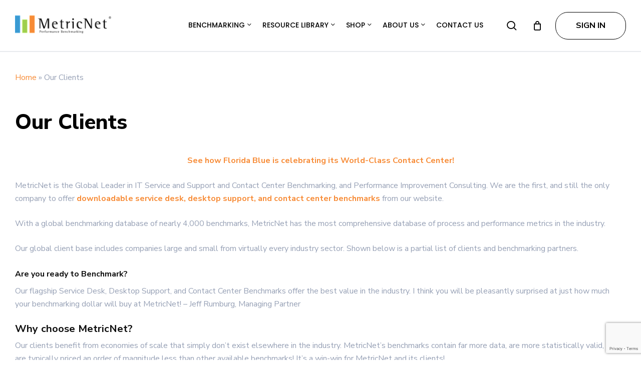

--- FILE ---
content_type: text/html; charset=UTF-8
request_url: https://www.metricnet.com/clients/
body_size: 65570
content:


<!doctype html>

<html lang="en-US" class="no-js">

<head>
	<!-- Google tag (gtag.js) -->
<script async src="https://www.googletagmanager.com/gtag/js?id=G-LYK4CVDPCQ"></script>
<script>
  window.dataLayer = window.dataLayer || [];
  function gtag(){dataLayer.push(arguments);}
  gtag('js', new Date());

  gtag('config', 'G-LYK4CVDPCQ');
</script>

	<meta charset="UTF-8">

	<meta name="viewport" content="width=device-width, initial-scale=1, maximum-scale=1, user-scalable=0" /><meta name='robots' content='index, follow, max-image-preview:large, max-snippet:-1, max-video-preview:-1' />
	<style>img:is([sizes="auto" i], [sizes^="auto," i]) { contain-intrinsic-size: 3000px 1500px }</style>
	
	<!-- This site is optimized with the Yoast SEO plugin v25.7 - https://yoast.com/wordpress/plugins/seo/ -->
	<title>MetricNet&#039;s Clients | IT Service and Support Benchmarking</title>
	<meta name="description" content="MetricNet is the leader in IT Service and Support Benchmarking. Our global client base includes companies from virtually every industry sector." />
	<link rel="canonical" href="https://www.metricnet.com/clients/" />
	<meta property="og:locale" content="en_US" />
	<meta property="og:type" content="article" />
	<meta property="og:title" content="MetricNet&#039;s Clients | IT Service and Support Benchmarking" />
	<meta property="og:description" content="MetricNet is the leader in IT Service and Support Benchmarking. Our global client base includes companies from virtually every industry sector." />
	<meta property="og:url" content="https://www.metricnet.com/clients/" />
	<meta property="og:site_name" content="MetricNet Performance Benchmarking and Consulting" />
	<meta property="article:publisher" content="https://www.facebook.com/metricnet" />
	<meta property="article:modified_time" content="2023-10-04T13:12:43+00:00" />
	<meta property="og:image" content="https://www.metricnet.com/wp-content/uploads/2013/05/Sony-Logo-e1368032149827.jpg" />
	<meta name="twitter:card" content="summary_large_image" />
	<meta name="twitter:site" content="@metricnet" />
	<meta name="twitter:label1" content="Est. reading time" />
	<meta name="twitter:data1" content="38 minutes" />
	<script type="application/ld+json" class="yoast-schema-graph">{"@context":"https://schema.org","@graph":[{"@type":"WebPage","@id":"https://www.metricnet.com/clients/","url":"https://www.metricnet.com/clients/","name":"MetricNet's Clients | IT Service and Support Benchmarking","isPartOf":{"@id":"https://www.metricnet.com/#website"},"primaryImageOfPage":{"@id":"https://www.metricnet.com/clients/#primaryimage"},"image":{"@id":"https://www.metricnet.com/clients/#primaryimage"},"thumbnailUrl":"https://www.metricnet.com/wp-content/uploads/2013/05/Sony-Logo-e1368032149827.jpg","datePublished":"2013-05-07T13:29:24+00:00","dateModified":"2023-10-04T13:12:43+00:00","description":"MetricNet is the leader in IT Service and Support Benchmarking. Our global client base includes companies from virtually every industry sector.","breadcrumb":{"@id":"https://www.metricnet.com/clients/#breadcrumb"},"inLanguage":"en-US","potentialAction":[{"@type":"ReadAction","target":["https://www.metricnet.com/clients/"]}]},{"@type":"ImageObject","inLanguage":"en-US","@id":"https://www.metricnet.com/clients/#primaryimage","url":"https://www.metricnet.com/wp-content/uploads/2013/05/Sony-Logo-e1368032149827.jpg","contentUrl":"https://www.metricnet.com/wp-content/uploads/2013/05/Sony-Logo-e1368032149827.jpg"},{"@type":"BreadcrumbList","@id":"https://www.metricnet.com/clients/#breadcrumb","itemListElement":[{"@type":"ListItem","position":1,"name":"Home","item":"https://www.metricnet.com/"},{"@type":"ListItem","position":2,"name":"Our Clients"}]},{"@type":"WebSite","@id":"https://www.metricnet.com/#website","url":"https://www.metricnet.com/","name":"MetricNet Performance Benchmarking and Consulting","description":"The Global Leader in Service Desk, Desktop Support, and Contact Center Benchmarking, and Performance Improvement Consulting","publisher":{"@id":"https://www.metricnet.com/#organization"},"potentialAction":[{"@type":"SearchAction","target":{"@type":"EntryPoint","urlTemplate":"https://www.metricnet.com/?s={search_term_string}"},"query-input":{"@type":"PropertyValueSpecification","valueRequired":true,"valueName":"search_term_string"}}],"inLanguage":"en-US"},{"@type":"Organization","@id":"https://www.metricnet.com/#organization","name":"MetricNet Performance Benchmarking and Consulting for IT Service and Support and Contact Centers","url":"https://www.metricnet.com/","logo":{"@type":"ImageObject","inLanguage":"en-US","@id":"https://www.metricnet.com/#/schema/logo/image/","url":"https://www.metricnet.com/wp-content/uploads/2021/07/new-logo.png","contentUrl":"https://www.metricnet.com/wp-content/uploads/2021/07/new-logo.png","width":2560,"height":782,"caption":"MetricNet Performance Benchmarking and Consulting for IT Service and Support and Contact Centers"},"image":{"@id":"https://www.metricnet.com/#/schema/logo/image/"},"sameAs":["https://www.facebook.com/metricnet","https://x.com/metricnet","https://www.linkedin.com/company/metricnet","https://www.youtube.com/metricnet"]}]}</script>
	<!-- / Yoast SEO plugin. -->


<link rel='dns-prefetch' href='//www.google.com' />
<link rel='dns-prefetch' href='//netdna.bootstrapcdn.com' />
<link rel='dns-prefetch' href='//fonts.googleapis.com' />
<link rel="alternate" type="application/rss+xml" title="MetricNet Performance Benchmarking and Consulting &raquo; Feed" href="https://www.metricnet.com/feed/" />
<link rel="alternate" type="application/rss+xml" title="MetricNet Performance Benchmarking and Consulting &raquo; Comments Feed" href="https://www.metricnet.com/comments/feed/" />
<link rel="alternate" type="application/rss+xml" title="MetricNet Performance Benchmarking and Consulting &raquo; Our Clients Comments Feed" href="https://www.metricnet.com/clients/feed/" />
<script type="text/javascript">
/* <![CDATA[ */
window._wpemojiSettings = {"baseUrl":"https:\/\/s.w.org\/images\/core\/emoji\/16.0.1\/72x72\/","ext":".png","svgUrl":"https:\/\/s.w.org\/images\/core\/emoji\/16.0.1\/svg\/","svgExt":".svg","source":{"concatemoji":"https:\/\/www.metricnet.com\/wp-includes\/js\/wp-emoji-release.min.js?ver=6f2ebc4dceb70e78cb738ccce5522ebb"}};
/*! This file is auto-generated */
!function(s,n){var o,i,e;function c(e){try{var t={supportTests:e,timestamp:(new Date).valueOf()};sessionStorage.setItem(o,JSON.stringify(t))}catch(e){}}function p(e,t,n){e.clearRect(0,0,e.canvas.width,e.canvas.height),e.fillText(t,0,0);var t=new Uint32Array(e.getImageData(0,0,e.canvas.width,e.canvas.height).data),a=(e.clearRect(0,0,e.canvas.width,e.canvas.height),e.fillText(n,0,0),new Uint32Array(e.getImageData(0,0,e.canvas.width,e.canvas.height).data));return t.every(function(e,t){return e===a[t]})}function u(e,t){e.clearRect(0,0,e.canvas.width,e.canvas.height),e.fillText(t,0,0);for(var n=e.getImageData(16,16,1,1),a=0;a<n.data.length;a++)if(0!==n.data[a])return!1;return!0}function f(e,t,n,a){switch(t){case"flag":return n(e,"\ud83c\udff3\ufe0f\u200d\u26a7\ufe0f","\ud83c\udff3\ufe0f\u200b\u26a7\ufe0f")?!1:!n(e,"\ud83c\udde8\ud83c\uddf6","\ud83c\udde8\u200b\ud83c\uddf6")&&!n(e,"\ud83c\udff4\udb40\udc67\udb40\udc62\udb40\udc65\udb40\udc6e\udb40\udc67\udb40\udc7f","\ud83c\udff4\u200b\udb40\udc67\u200b\udb40\udc62\u200b\udb40\udc65\u200b\udb40\udc6e\u200b\udb40\udc67\u200b\udb40\udc7f");case"emoji":return!a(e,"\ud83e\udedf")}return!1}function g(e,t,n,a){var r="undefined"!=typeof WorkerGlobalScope&&self instanceof WorkerGlobalScope?new OffscreenCanvas(300,150):s.createElement("canvas"),o=r.getContext("2d",{willReadFrequently:!0}),i=(o.textBaseline="top",o.font="600 32px Arial",{});return e.forEach(function(e){i[e]=t(o,e,n,a)}),i}function t(e){var t=s.createElement("script");t.src=e,t.defer=!0,s.head.appendChild(t)}"undefined"!=typeof Promise&&(o="wpEmojiSettingsSupports",i=["flag","emoji"],n.supports={everything:!0,everythingExceptFlag:!0},e=new Promise(function(e){s.addEventListener("DOMContentLoaded",e,{once:!0})}),new Promise(function(t){var n=function(){try{var e=JSON.parse(sessionStorage.getItem(o));if("object"==typeof e&&"number"==typeof e.timestamp&&(new Date).valueOf()<e.timestamp+604800&&"object"==typeof e.supportTests)return e.supportTests}catch(e){}return null}();if(!n){if("undefined"!=typeof Worker&&"undefined"!=typeof OffscreenCanvas&&"undefined"!=typeof URL&&URL.createObjectURL&&"undefined"!=typeof Blob)try{var e="postMessage("+g.toString()+"("+[JSON.stringify(i),f.toString(),p.toString(),u.toString()].join(",")+"));",a=new Blob([e],{type:"text/javascript"}),r=new Worker(URL.createObjectURL(a),{name:"wpTestEmojiSupports"});return void(r.onmessage=function(e){c(n=e.data),r.terminate(),t(n)})}catch(e){}c(n=g(i,f,p,u))}t(n)}).then(function(e){for(var t in e)n.supports[t]=e[t],n.supports.everything=n.supports.everything&&n.supports[t],"flag"!==t&&(n.supports.everythingExceptFlag=n.supports.everythingExceptFlag&&n.supports[t]);n.supports.everythingExceptFlag=n.supports.everythingExceptFlag&&!n.supports.flag,n.DOMReady=!1,n.readyCallback=function(){n.DOMReady=!0}}).then(function(){return e}).then(function(){var e;n.supports.everything||(n.readyCallback(),(e=n.source||{}).concatemoji?t(e.concatemoji):e.wpemoji&&e.twemoji&&(t(e.twemoji),t(e.wpemoji)))}))}((window,document),window._wpemojiSettings);
/* ]]> */
</script>
<link rel='stylesheet' id='afreg-front-css-css' href='https://www.metricnet.com/wp-content/plugins/user-registration-plugin-for-woocommerce/front/css/afreg_front.css?ver=1.0' type='text/css' media='all' />
<link rel='stylesheet' id='color-spectrum-css-css' href='https://www.metricnet.com/wp-content/plugins/user-registration-plugin-for-woocommerce/front/css/afreg_color_spectrum.css?ver=1.0' type='text/css' media='all' />
<style id='wp-emoji-styles-inline-css' type='text/css'>

	img.wp-smiley, img.emoji {
		display: inline !important;
		border: none !important;
		box-shadow: none !important;
		height: 1em !important;
		width: 1em !important;
		margin: 0 0.07em !important;
		vertical-align: -0.1em !important;
		background: none !important;
		padding: 0 !important;
	}
</style>
<link rel='stylesheet' id='wp-block-library-css' href='https://www.metricnet.com/wp-includes/css/dist/block-library/style.min.css?ver=6f2ebc4dceb70e78cb738ccce5522ebb' type='text/css' media='all' />
<link rel='stylesheet' id='wc-memberships-blocks-css' href='https://www.metricnet.com/wp-content/plugins/woocommerce-memberships/assets/css/blocks/wc-memberships-blocks.min.css?ver=1.23.0' type='text/css' media='all' />
<style id='global-styles-inline-css' type='text/css'>
:root{--wp--preset--aspect-ratio--square: 1;--wp--preset--aspect-ratio--4-3: 4/3;--wp--preset--aspect-ratio--3-4: 3/4;--wp--preset--aspect-ratio--3-2: 3/2;--wp--preset--aspect-ratio--2-3: 2/3;--wp--preset--aspect-ratio--16-9: 16/9;--wp--preset--aspect-ratio--9-16: 9/16;--wp--preset--color--black: #000000;--wp--preset--color--cyan-bluish-gray: #abb8c3;--wp--preset--color--white: #ffffff;--wp--preset--color--pale-pink: #f78da7;--wp--preset--color--vivid-red: #cf2e2e;--wp--preset--color--luminous-vivid-orange: #ff6900;--wp--preset--color--luminous-vivid-amber: #fcb900;--wp--preset--color--light-green-cyan: #7bdcb5;--wp--preset--color--vivid-green-cyan: #00d084;--wp--preset--color--pale-cyan-blue: #8ed1fc;--wp--preset--color--vivid-cyan-blue: #0693e3;--wp--preset--color--vivid-purple: #9b51e0;--wp--preset--gradient--vivid-cyan-blue-to-vivid-purple: linear-gradient(135deg,rgba(6,147,227,1) 0%,rgb(155,81,224) 100%);--wp--preset--gradient--light-green-cyan-to-vivid-green-cyan: linear-gradient(135deg,rgb(122,220,180) 0%,rgb(0,208,130) 100%);--wp--preset--gradient--luminous-vivid-amber-to-luminous-vivid-orange: linear-gradient(135deg,rgba(252,185,0,1) 0%,rgba(255,105,0,1) 100%);--wp--preset--gradient--luminous-vivid-orange-to-vivid-red: linear-gradient(135deg,rgba(255,105,0,1) 0%,rgb(207,46,46) 100%);--wp--preset--gradient--very-light-gray-to-cyan-bluish-gray: linear-gradient(135deg,rgb(238,238,238) 0%,rgb(169,184,195) 100%);--wp--preset--gradient--cool-to-warm-spectrum: linear-gradient(135deg,rgb(74,234,220) 0%,rgb(151,120,209) 20%,rgb(207,42,186) 40%,rgb(238,44,130) 60%,rgb(251,105,98) 80%,rgb(254,248,76) 100%);--wp--preset--gradient--blush-light-purple: linear-gradient(135deg,rgb(255,206,236) 0%,rgb(152,150,240) 100%);--wp--preset--gradient--blush-bordeaux: linear-gradient(135deg,rgb(254,205,165) 0%,rgb(254,45,45) 50%,rgb(107,0,62) 100%);--wp--preset--gradient--luminous-dusk: linear-gradient(135deg,rgb(255,203,112) 0%,rgb(199,81,192) 50%,rgb(65,88,208) 100%);--wp--preset--gradient--pale-ocean: linear-gradient(135deg,rgb(255,245,203) 0%,rgb(182,227,212) 50%,rgb(51,167,181) 100%);--wp--preset--gradient--electric-grass: linear-gradient(135deg,rgb(202,248,128) 0%,rgb(113,206,126) 100%);--wp--preset--gradient--midnight: linear-gradient(135deg,rgb(2,3,129) 0%,rgb(40,116,252) 100%);--wp--preset--font-size--small: 13px;--wp--preset--font-size--medium: 20px;--wp--preset--font-size--large: 36px;--wp--preset--font-size--x-large: 42px;--wp--preset--spacing--20: 0.44rem;--wp--preset--spacing--30: 0.67rem;--wp--preset--spacing--40: 1rem;--wp--preset--spacing--50: 1.5rem;--wp--preset--spacing--60: 2.25rem;--wp--preset--spacing--70: 3.38rem;--wp--preset--spacing--80: 5.06rem;--wp--preset--shadow--natural: 6px 6px 9px rgba(0, 0, 0, 0.2);--wp--preset--shadow--deep: 12px 12px 50px rgba(0, 0, 0, 0.4);--wp--preset--shadow--sharp: 6px 6px 0px rgba(0, 0, 0, 0.2);--wp--preset--shadow--outlined: 6px 6px 0px -3px rgba(255, 255, 255, 1), 6px 6px rgba(0, 0, 0, 1);--wp--preset--shadow--crisp: 6px 6px 0px rgba(0, 0, 0, 1);}:root { --wp--style--global--content-size: 1300px;--wp--style--global--wide-size: 1300px; }:where(body) { margin: 0; }.wp-site-blocks > .alignleft { float: left; margin-right: 2em; }.wp-site-blocks > .alignright { float: right; margin-left: 2em; }.wp-site-blocks > .aligncenter { justify-content: center; margin-left: auto; margin-right: auto; }:where(.is-layout-flex){gap: 0.5em;}:where(.is-layout-grid){gap: 0.5em;}.is-layout-flow > .alignleft{float: left;margin-inline-start: 0;margin-inline-end: 2em;}.is-layout-flow > .alignright{float: right;margin-inline-start: 2em;margin-inline-end: 0;}.is-layout-flow > .aligncenter{margin-left: auto !important;margin-right: auto !important;}.is-layout-constrained > .alignleft{float: left;margin-inline-start: 0;margin-inline-end: 2em;}.is-layout-constrained > .alignright{float: right;margin-inline-start: 2em;margin-inline-end: 0;}.is-layout-constrained > .aligncenter{margin-left: auto !important;margin-right: auto !important;}.is-layout-constrained > :where(:not(.alignleft):not(.alignright):not(.alignfull)){max-width: var(--wp--style--global--content-size);margin-left: auto !important;margin-right: auto !important;}.is-layout-constrained > .alignwide{max-width: var(--wp--style--global--wide-size);}body .is-layout-flex{display: flex;}.is-layout-flex{flex-wrap: wrap;align-items: center;}.is-layout-flex > :is(*, div){margin: 0;}body .is-layout-grid{display: grid;}.is-layout-grid > :is(*, div){margin: 0;}body{padding-top: 0px;padding-right: 0px;padding-bottom: 0px;padding-left: 0px;}:root :where(.wp-element-button, .wp-block-button__link){background-color: #32373c;border-width: 0;color: #fff;font-family: inherit;font-size: inherit;line-height: inherit;padding: calc(0.667em + 2px) calc(1.333em + 2px);text-decoration: none;}.has-black-color{color: var(--wp--preset--color--black) !important;}.has-cyan-bluish-gray-color{color: var(--wp--preset--color--cyan-bluish-gray) !important;}.has-white-color{color: var(--wp--preset--color--white) !important;}.has-pale-pink-color{color: var(--wp--preset--color--pale-pink) !important;}.has-vivid-red-color{color: var(--wp--preset--color--vivid-red) !important;}.has-luminous-vivid-orange-color{color: var(--wp--preset--color--luminous-vivid-orange) !important;}.has-luminous-vivid-amber-color{color: var(--wp--preset--color--luminous-vivid-amber) !important;}.has-light-green-cyan-color{color: var(--wp--preset--color--light-green-cyan) !important;}.has-vivid-green-cyan-color{color: var(--wp--preset--color--vivid-green-cyan) !important;}.has-pale-cyan-blue-color{color: var(--wp--preset--color--pale-cyan-blue) !important;}.has-vivid-cyan-blue-color{color: var(--wp--preset--color--vivid-cyan-blue) !important;}.has-vivid-purple-color{color: var(--wp--preset--color--vivid-purple) !important;}.has-black-background-color{background-color: var(--wp--preset--color--black) !important;}.has-cyan-bluish-gray-background-color{background-color: var(--wp--preset--color--cyan-bluish-gray) !important;}.has-white-background-color{background-color: var(--wp--preset--color--white) !important;}.has-pale-pink-background-color{background-color: var(--wp--preset--color--pale-pink) !important;}.has-vivid-red-background-color{background-color: var(--wp--preset--color--vivid-red) !important;}.has-luminous-vivid-orange-background-color{background-color: var(--wp--preset--color--luminous-vivid-orange) !important;}.has-luminous-vivid-amber-background-color{background-color: var(--wp--preset--color--luminous-vivid-amber) !important;}.has-light-green-cyan-background-color{background-color: var(--wp--preset--color--light-green-cyan) !important;}.has-vivid-green-cyan-background-color{background-color: var(--wp--preset--color--vivid-green-cyan) !important;}.has-pale-cyan-blue-background-color{background-color: var(--wp--preset--color--pale-cyan-blue) !important;}.has-vivid-cyan-blue-background-color{background-color: var(--wp--preset--color--vivid-cyan-blue) !important;}.has-vivid-purple-background-color{background-color: var(--wp--preset--color--vivid-purple) !important;}.has-black-border-color{border-color: var(--wp--preset--color--black) !important;}.has-cyan-bluish-gray-border-color{border-color: var(--wp--preset--color--cyan-bluish-gray) !important;}.has-white-border-color{border-color: var(--wp--preset--color--white) !important;}.has-pale-pink-border-color{border-color: var(--wp--preset--color--pale-pink) !important;}.has-vivid-red-border-color{border-color: var(--wp--preset--color--vivid-red) !important;}.has-luminous-vivid-orange-border-color{border-color: var(--wp--preset--color--luminous-vivid-orange) !important;}.has-luminous-vivid-amber-border-color{border-color: var(--wp--preset--color--luminous-vivid-amber) !important;}.has-light-green-cyan-border-color{border-color: var(--wp--preset--color--light-green-cyan) !important;}.has-vivid-green-cyan-border-color{border-color: var(--wp--preset--color--vivid-green-cyan) !important;}.has-pale-cyan-blue-border-color{border-color: var(--wp--preset--color--pale-cyan-blue) !important;}.has-vivid-cyan-blue-border-color{border-color: var(--wp--preset--color--vivid-cyan-blue) !important;}.has-vivid-purple-border-color{border-color: var(--wp--preset--color--vivid-purple) !important;}.has-vivid-cyan-blue-to-vivid-purple-gradient-background{background: var(--wp--preset--gradient--vivid-cyan-blue-to-vivid-purple) !important;}.has-light-green-cyan-to-vivid-green-cyan-gradient-background{background: var(--wp--preset--gradient--light-green-cyan-to-vivid-green-cyan) !important;}.has-luminous-vivid-amber-to-luminous-vivid-orange-gradient-background{background: var(--wp--preset--gradient--luminous-vivid-amber-to-luminous-vivid-orange) !important;}.has-luminous-vivid-orange-to-vivid-red-gradient-background{background: var(--wp--preset--gradient--luminous-vivid-orange-to-vivid-red) !important;}.has-very-light-gray-to-cyan-bluish-gray-gradient-background{background: var(--wp--preset--gradient--very-light-gray-to-cyan-bluish-gray) !important;}.has-cool-to-warm-spectrum-gradient-background{background: var(--wp--preset--gradient--cool-to-warm-spectrum) !important;}.has-blush-light-purple-gradient-background{background: var(--wp--preset--gradient--blush-light-purple) !important;}.has-blush-bordeaux-gradient-background{background: var(--wp--preset--gradient--blush-bordeaux) !important;}.has-luminous-dusk-gradient-background{background: var(--wp--preset--gradient--luminous-dusk) !important;}.has-pale-ocean-gradient-background{background: var(--wp--preset--gradient--pale-ocean) !important;}.has-electric-grass-gradient-background{background: var(--wp--preset--gradient--electric-grass) !important;}.has-midnight-gradient-background{background: var(--wp--preset--gradient--midnight) !important;}.has-small-font-size{font-size: var(--wp--preset--font-size--small) !important;}.has-medium-font-size{font-size: var(--wp--preset--font-size--medium) !important;}.has-large-font-size{font-size: var(--wp--preset--font-size--large) !important;}.has-x-large-font-size{font-size: var(--wp--preset--font-size--x-large) !important;}
:where(.wp-block-post-template.is-layout-flex){gap: 1.25em;}:where(.wp-block-post-template.is-layout-grid){gap: 1.25em;}
:where(.wp-block-columns.is-layout-flex){gap: 2em;}:where(.wp-block-columns.is-layout-grid){gap: 2em;}
:root :where(.wp-block-pullquote){font-size: 1.5em;line-height: 1.6;}
</style>
<link rel='stylesheet' id='salient-social-css' href='https://www.metricnet.com/wp-content/plugins/salient-social/css/style.css?ver=1.2' type='text/css' media='all' />
<style id='salient-social-inline-css' type='text/css'>

  .sharing-default-minimal .nectar-love.loved,
  body .nectar-social[data-color-override="override"].fixed > a:before, 
  body .nectar-social[data-color-override="override"].fixed .nectar-social-inner a,
  .sharing-default-minimal .nectar-social[data-color-override="override"] .nectar-social-inner a:hover {
    background-color: #f78b36;
  }
  .nectar-social.hover .nectar-love.loved,
  .nectar-social.hover > .nectar-love-button a:hover,
  .nectar-social[data-color-override="override"].hover > div a:hover,
  #single-below-header .nectar-social[data-color-override="override"].hover > div a:hover,
  .nectar-social[data-color-override="override"].hover .share-btn:hover,
  .sharing-default-minimal .nectar-social[data-color-override="override"] .nectar-social-inner a {
    border-color: #f78b36;
  }
  #single-below-header .nectar-social.hover .nectar-love.loved i,
  #single-below-header .nectar-social.hover[data-color-override="override"] a:hover,
  #single-below-header .nectar-social.hover[data-color-override="override"] a:hover i,
  #single-below-header .nectar-social.hover .nectar-love-button a:hover i,
  .nectar-love:hover i,
  .hover .nectar-love:hover .total_loves,
  .nectar-love.loved i,
  .nectar-social.hover .nectar-love.loved .total_loves,
  .nectar-social.hover .share-btn:hover, 
  .nectar-social[data-color-override="override"].hover .nectar-social-inner a:hover,
  .nectar-social[data-color-override="override"].hover > div:hover span,
  .sharing-default-minimal .nectar-social[data-color-override="override"] .nectar-social-inner a:not(:hover) i,
  .sharing-default-minimal .nectar-social[data-color-override="override"] .nectar-social-inner a:not(:hover) {
    color: #f78b36;
  }
</style>
<link rel='stylesheet' id='woocommerce-layout-css' href='https://www.metricnet.com/wp-content/plugins/woocommerce/assets/css/woocommerce-layout.css?ver=10.1.0' type='text/css' media='all' />
<link rel='stylesheet' id='woocommerce-smallscreen-css' href='https://www.metricnet.com/wp-content/plugins/woocommerce/assets/css/woocommerce-smallscreen.css?ver=10.1.0' type='text/css' media='only screen and (max-width: 768px)' />
<link rel='stylesheet' id='woocommerce-general-css' href='https://www.metricnet.com/wp-content/plugins/woocommerce/assets/css/woocommerce.css?ver=10.1.0' type='text/css' media='all' />
<style id='woocommerce-inline-inline-css' type='text/css'>
.woocommerce form .form-row .required { visibility: visible; }
</style>
<link rel='stylesheet' id='dashicons-css' href='https://www.metricnet.com/wp-includes/css/dashicons.min.css?ver=6f2ebc4dceb70e78cb738ccce5522ebb' type='text/css' media='all' />
<link rel='stylesheet' id='wpmm_fontawesome_css-css' href='https://www.metricnet.com/wp-content/plugins/wp-megamenu/assets/font-awesome-4.7.0/css/font-awesome.min.css?ver=4.7.0' type='text/css' media='all' />
<link rel='stylesheet' id='wpmm_icofont_css-css' href='https://www.metricnet.com/wp-content/plugins/wp-megamenu/assets/icofont/icofont.min.css?ver=1.0.1' type='text/css' media='all' />
<link rel='stylesheet' id='wpmm_css-css' href='https://www.metricnet.com/wp-content/plugins/wp-megamenu/assets/css/wpmm.css?ver=1.4.2' type='text/css' media='all' />
<link rel='stylesheet' id='wp_megamenu_generated_css-css' href='https://www.metricnet.com/wp-content/uploads/wp-megamenu/wp-megamenu.css?ver=1.4.2' type='text/css' media='all' />
<link rel='stylesheet' id='featuresbox_css-css' href='https://www.metricnet.com/wp-content/plugins/wp-megamenu/addons/wpmm-featuresbox/wpmm-featuresbox.css?ver=1' type='text/css' media='all' />
<link rel='stylesheet' id='postgrid_css-css' href='https://www.metricnet.com/wp-content/plugins/wp-megamenu/addons/wpmm-gridpost/wpmm-gridpost.css?ver=1' type='text/css' media='all' />
<link rel='stylesheet' id='brands-styles-css' href='https://www.metricnet.com/wp-content/plugins/woocommerce/assets/css/brands.css?ver=10.1.0' type='text/css' media='all' />
<link rel='stylesheet' id='wc-memberships-frontend-css' href='https://www.metricnet.com/wp-content/plugins/woocommerce-memberships/assets/css/frontend/wc-memberships-frontend.min.css?ver=1.23.0' type='text/css' media='all' />
<link rel='stylesheet' id='font-awesome-css' href='https://www.metricnet.com/wp-content/themes/salient/css/font-awesome-legacy.min.css?ver=4.7.1' type='text/css' media='all' />
<link rel='stylesheet' id='salient-grid-system-css' href='https://www.metricnet.com/wp-content/themes/salient/css/build/grid-system.css?ver=17.1.0' type='text/css' media='all' />
<link rel='stylesheet' id='main-styles-css' href='https://www.metricnet.com/wp-content/themes/salient/css/build/style.css?ver=17.1.0' type='text/css' media='all' />
<style id='main-styles-inline-css' type='text/css'>

		@font-face{
		     font-family:'Open Sans';
		     src:url('https://www.metricnet.com/wp-content/themes/salient/css/fonts/OpenSans-Light.woff') format('woff');
		     font-weight:300;
		     font-style:normal; 
		}
		 @font-face{
		     font-family:'Open Sans';
		     src:url('https://www.metricnet.com/wp-content/themes/salient/css/fonts/OpenSans-Regular.woff') format('woff');
		     font-weight:400;
		     font-style:normal; 
		}
		 @font-face{
		     font-family:'Open Sans';
		     src:url('https://www.metricnet.com/wp-content/themes/salient/css/fonts/OpenSans-SemiBold.woff') format('woff');
		     font-weight:600;
		     font-style:normal; 
		}
		 @font-face{
		     font-family:'Open Sans';
		     src:url('https://www.metricnet.com/wp-content/themes/salient/css/fonts/OpenSans-Bold.woff') format('woff');
		     font-weight:700;
		     font-style:normal; 
		}
.woocommerce div.product form.variations_form .fancy-select-wrap {
				position: relative;
			 }
			 .woocommerce div.product form.variations_form .select2-container--open:not(.select2) {
				top: 105%!important;
				min-width: 150px;
			 }
html:not(.page-trans-loaded) { background-color: #ffffff; }
</style>
<link rel='stylesheet' id='nectar-header-layout-centered-menu-css' href='https://www.metricnet.com/wp-content/themes/salient/css/build/header/header-layout-centered-menu.css?ver=17.1.0' type='text/css' media='all' />
<link rel='stylesheet' id='responsive-css' href='https://www.metricnet.com/wp-content/themes/salient/css/build/responsive.css?ver=17.1.0' type='text/css' media='all' />
<link rel='stylesheet' id='nectar-product-style-classic-css' href='https://www.metricnet.com/wp-content/themes/salient/css/build/third-party/woocommerce/product-style-classic.css?ver=17.1.0' type='text/css' media='all' />
<link rel='stylesheet' id='woocommerce-css' href='https://www.metricnet.com/wp-content/themes/salient/css/build/woocommerce.css?ver=17.1.0' type='text/css' media='all' />
<link rel='stylesheet' id='skin-material-css' href='https://www.metricnet.com/wp-content/themes/salient/css/build/skin-material.css?ver=17.1.0' type='text/css' media='all' />
<style id='skin-material-inline-css' type='text/css'>
.nectar-color-accent-color,body a,label span,body [class^="icon-"].icon-default-style,.blog-recent[data-style*="classic_enhanced"] .post-meta a:hover i,.masonry.classic_enhanced .post .post-meta a:hover i,.comment-list .comment-meta a:hover,.comment-list .comment-meta a:focus,.comment-author a:hover,.comment-author a:focus,.post .post-header h2 a,.post .post-header a:hover,.post .post-header a:focus,#single-below-header a:hover,#single-below-header a:focus,.comment-list .pingback .comment-body > a:hover,[data-style="list_featured_first_row"] .meta-category a,[data-style="list_featured_first_row"] .meta-category a,.nectar-fancy-box[data-style="color_box_hover"][data-color="accent-color"] .icon-default-style,div[data-style="minimal"] .toggle:hover > .toggle-title a,div[data-style="minimal"] .toggle.open > .toggle-title a,#footer-outer #copyright li a i:hover,.ascend .comment-list .reply a,body.material .widget:not(.nectar_popular_posts_widget):not(.recent_posts_extra_widget) li a:hover,body.material #sidebar .widget:not(.nectar_popular_posts_widget):not(.recent_posts_extra_widget) li a:hover,body.material #footer-outer .widget:not(.nectar_popular_posts_widget):not(.recent_posts_extra_widget) li a:hover,#top nav .sf-menu .current_page_item > a .sf-sub-indicator i,#top nav .sf-menu .current_page_ancestor > a .sf-sub-indicator i,.sf-menu > .current_page_ancestor > a > .sf-sub-indicator i,.material .widget .tagcloud a,#single-below-header a:hover [class^="icon-"],.wpcf7-form .wpcf7-not-valid-tip,#header-outer .nectar-menu-label{color:#f78b36;}#header-outer:not(.transparent) .nectar-mobile-only.mobile-header .menu-title-text:after{border-color:#f78b36!important;}#header-outer #top nav > ul > .button_bordered > a:hover,#header-outer:not(.transparent) #social-in-menu a i:after,.sf-menu > li > a:hover > .sf-sub-indicator i,.sf-menu > li > a:active > .sf-sub-indicator i,.sf-menu > .sfHover > a > .sf-sub-indicator i,.sf-menu .megamenu > ul > li:hover > a,#header-outer nav > ul > .megamenu > ul > li > a:hover,#header-outer nav > ul > .megamenu > ul > .sfHover > a,#header-outer nav > ul > .megamenu > ul > li > a:focus,#top nav ul #nectar-user-account a:hover span,#top nav ul #search-btn a:hover span,#top nav ul .slide-out-widget-area-toggle a:hover span,body.material:not([data-header-color="custom"]) #header-outer:not([data-format="left-header"]) #top ul.cart_list a:hover,body.material #header-outer:not(.transparent) .cart-outer:hover .cart-menu-wrap .icon-salient-cart,#header-outer:not([data-format="left-header"]) nav > ul > .megamenu ul ul .current-menu-item.has-ul > a,#header-outer:not([data-format="left-header"]) nav > ul > .megamenu ul ul .current-menu-ancestor.has-ul > a,body #header-secondary-outer #social a:hover i,body #header-secondary-outer #social a:focus i,#footer-outer a:focus,#footer-outer a:hover,.recent-posts .post-header a:hover,.result a:hover,.post-area.standard-minimal .post .post-meta .date a,.post-area.standard-minimal .post .post-header h2 a:hover,.post-area.standard-minimal .post .more-link:hover span,.post-area.standard-minimal .post .more-link span:after,.post-area.standard-minimal .post .minimal-post-meta a:hover,.single .post .post-meta a:hover,.single .post .post-meta a:focus,.single #single-meta div a:hover i,.single #single-meta div:hover > a,.single #single-meta div:focus > a,.result .title a,.circle-border,.home .blog-recent:not([data-style="list_featured_first_row"]) .col .post-header a:hover,.home .blog-recent .col .post-header h3 a,.project-attrs li i,.nectar-milestone .number.accent-color,body #portfolio-nav a:hover i,span.accent-color,.portfolio-items .nectar-love:hover i,.portfolio-items .nectar-love.loved i,body .hovered .nectar-love i,body:not(.material) #search-outer #search #close a span:hover,.carousel-wrap[data-full-width="true"] .carousel-heading a:hover i,#search-outer .ui-widget-content li:hover *,#search-outer .ui-widget-content .ui-state-focus *,.portfolio-filters-inline .container ul li .active,.svg-icon-holder[data-color="accent-color"],.team-member .accent-color:hover,.blog-recent[data-style="minimal"] .col > span,.blog-recent[data-style="title_only"] .col:hover .post-header .title,body #pagination .page-numbers.prev:hover,body #pagination .page-numbers.next:hover,body #pagination a.page-numbers:hover,body #pagination a.page-numbers:focus,body[data-form-submit="see-through"] input[type=submit],body[data-form-submit="see-through"] button[type=submit],.nectar_icon_wrap[data-color="accent-color"] i,.nectar_team_member_close .inner:before,body:not([data-header-format="left-header"]) nav > ul > .megamenu > ul > li > ul > .has-ul > a:hover,body:not([data-header-format="left-header"]) nav > ul > .megamenu > ul > li > ul > .has-ul > a:focus,.masonry.material .masonry-blog-item .meta-category a,body .wpb_row .span_12 .portfolio-filters-inline[data-color-scheme="accent-color-underline"].full-width-section .active,body .wpb_row .span_12 .portfolio-filters-inline[data-color-scheme="accent-color-underline"].full-width-section a:hover,.material .comment-list .reply a:hover,.material .comment-list .reply a:focus,.material .widget li:not(.has-img) a:hover .post-title,.material #sidebar .widget li:not(.has-img) a:hover .post-title,.material #sidebar .widget ul[data-style="featured-image-left"] li a:hover .post-title,.material #sidebar .widget .tagcloud a,.single.material .post-area .content-inner > .post-tags a,.post-area.featured_img_left .meta-category a,.post-meta .icon-salient-heart-2.loved,body.material .nectar-button.see-through.accent-color[data-color-override="false"],div[data-style="minimal_small"] .toggle.accent-color > .toggle-title a:hover,div[data-style="minimal_small"] .toggle.accent-color.open > .toggle-title a,.testimonial_slider[data-rating-color="accent-color"] .star-rating .filled:before,.nectar_single_testimonial[data-color="accent-color"] p .open-quote,.nectar-quick-view-box .star-rating,.widget_search .search-form button[type=submit] .icon-salient-search,body.search-no-results .search-form button[type=submit] .icon-salient-search{color:#f78b36!important;}.nectar-bg-accent-color,.nectar-bg-hover-accent-color:hover,#ajax-content-wrap .nectar-bg-pseudo-accent-color:before,[data-style="list_featured_first_row"] .meta-category a:before,.tabbed > ul li .active-tab,.tabbed > ul li .active-tab:hover,.wpb_row .nectar-post-grid-filters[data-active-color="accent-color"] a:after,.testimonial_slider[data-style="multiple_visible"][data-color*="accent-color"] .flickity-page-dots .dot.is-selected:before,.testimonial_slider[data-style="multiple_visible"][data-color*="accent-color"] blockquote.is-selected p,.nectar_video_lightbox.nectar-button[data-color="default-accent-color"],.nectar_video_lightbox.nectar-button[data-color="transparent-accent-color"]:hover,.nectar-cta[data-color="accent-color"]:not([data-style="material"]) .link_wrap,.flex-direction-nav a,.carousel-prev:hover,.carousel-next:hover,.nectar-flickity[data-controls*="arrows_overlaid"][data-control-color="accent-color"] .flickity-prev-next-button:hover:before,.nectar-flickity[data-controls="default"][data-control-color="accent-color"] .flickity-page-dots .dot:before,.nectar-flickity[data-controls="touch_total"][data-control-color="accent-color"] .visualized-total span,[class*=" icon-"],.toggle.open > .toggle-title a,div[data-style="minimal"] .toggle.open > .toggle-title i:after,div[data-style="minimal"] .toggle:hover > .toggle-title i:after,div[data-style="minimal"] .toggle.open > .toggle-title i:before,div[data-style="minimal"] .toggle:hover > .toggle-title i:before,div[data-style="minimal_small"] .toggle.accent-color > .toggle-title:after,.main-content .widget_calendar caption,#footer-outer .widget_calendar caption,.post .more-link span:hover,.post.format-quote .post-content .quote-inner,.post.format-link .post-content .link-inner,.nectar-post-grid-wrap[data-load-more-color="accent-color"] .load-more:hover,.format-status .post-content .status-inner,.nectar-post-grid-item.nectar-new-item .inner:before,input[type=submit]:hover,input[type="button"]:hover,body[data-form-submit="regular"] input[type=submit],body[data-form-submit="regular"] button[type=submit],body[data-form-submit="regular"] .container-wrap .span_12.light input[type=submit]:hover,body[data-form-submit="regular"] .container-wrap .span_12.light button[type=submit]:hover,#slide-out-widget-area,#slide-out-widget-area-bg.fullscreen,#slide-out-widget-area-bg.fullscreen-split,#slide-out-widget-area-bg.fullscreen-alt .bg-inner,body.material #slide-out-widget-area-bg.slide-out-from-right,.widget .material .widget .tagcloud a:before,.nectar-hor-list-item[data-hover-effect="full_border"][data-color="accent-color"] .nectar-list-item-btn:hover,#header-outer[data-lhe="animated_underline"] .nectar-header-text-content a:after,.nectar-slide-in-cart.style_slide_in_click .widget_shopping_cart .nectar-notice,.woocommerce #review_form #respond .form-submit #submit,#header-outer .nectar-menu-label:before{background-color:#f78b36;}.orbit-wrapper .slider-nav .right,.orbit-wrapper .slider-nav .left,.progress li span,.nectar-progress-bar span,#footer-outer #footer-widgets .col .tagcloud a:hover,#sidebar .widget .tagcloud a:hover,#fp-nav.tooltip ul li .fp-tooltip .tooltip-inner,#pagination .next a:hover,#pagination .prev a:hover,.comment-list .reply a:hover,.comment-list .reply a:focus,.icon-normal,.bar_graph li span,.nectar-button[data-color-override="false"].regular-button,.nectar-button.tilt.accent-color,body .swiper-slide .button.transparent_2 .primary-color:hover,#footer-outer #footer-widgets .col input[type="submit"],.blog-recent .more-link span:hover,.post-tags a:hover,#to-top:hover,#to-top.dark:hover,body[data-button-style*="rounded"] #to-top:after,#pagination a.page-numbers:hover,#pagination span.page-numbers.current,.portfolio-items .col[data-default-color="true"] .work-item:not(.style-3) .work-info-bg,.portfolio-items .col[data-default-color="true"] .bottom-meta,.portfolio-items .col.nectar-new-item .inner-wrap:before,.portfolio-filters-inline[data-color-scheme="accent-color-underline"] a:after,.portfolio-filters a,.portfolio-filters #sort-portfolio,.project-attrs li span,.portfolio-filters,.portfolio-filters-inline[data-color-scheme="accent-color"],.bottom_controls #portfolio-nav .controls li a i:after,.bottom_controls #portfolio-nav ul:first-child li#all-items a:hover i,.single-portfolio .facebook-share a:hover,.single-portfolio .twitter-share a:hover,.single-portfolio .pinterest-share a:hover,.single-post .facebook-share a:hover,.single-post .twitter-share a:hover,.single-post .pinterest-share a:hover,.mejs-controls .mejs-time-rail .mejs-time-current,.mejs-controls .mejs-volume-button .mejs-volume-slider .mejs-volume-current,.mejs-controls .mejs-horizontal-volume-slider .mejs-horizontal-volume-current,.post.quote .content-inner .quote-inner .whole-link,.masonry.classic_enhanced .post.quote.wide_tall .post-content a:hover .quote-inner,.masonry.classic_enhanced .post.link.wide_tall .post-content a:hover .link-inner,.iosSlider .prev_slide:hover,.iosSlider .next_slide:hover,#header-outer .widget_shopping_cart a.button,#header-outer a.cart-contents .cart-wrap span,#header-outer #mobile-cart-link .cart-wrap span,#top nav ul .slide-out-widget-area-toggle a:hover .lines,#top nav ul .slide-out-widget-area-toggle a:hover .lines:after,#top nav ul .slide-out-widget-area-toggle a:hover .lines:before,#top nav ul .slide-out-widget-area-toggle a:hover .lines-button:after,#header-outer .widget_shopping_cart a.button,body[data-header-format="left-header"] #header-outer[data-lhe="animated_underline"] #top nav ul li:not([class*="button_"]) > a span:after,#buddypress a.button:focus,.swiper-slide .button.solid_color a,.swiper-slide .button.solid_color_2 a,.select2-container .select2-choice:hover,.select2-dropdown-open .select2-choice,body[data-fancy-form-rcs="1"] .select2-container--default .select2-selection--single:hover,body[data-fancy-form-rcs="1"] .select2-container--default.select2-container--open .select2-selection--single,#top nav > ul > .button_solid_color > a:before,#header-outer.transparent #top nav > ul > .button_solid_color > a:before,.twentytwenty-handle,.twentytwenty-horizontal .twentytwenty-handle:before,.twentytwenty-horizontal .twentytwenty-handle:after,.twentytwenty-vertical .twentytwenty-handle:before,.twentytwenty-vertical .twentytwenty-handle:after,.masonry.classic_enhanced .posts-container article .meta-category a:hover,.blog-recent[data-style*="classic_enhanced"] .meta-category a:hover,.masonry.classic_enhanced .posts-container article .video-play-button,.masonry.material .masonry-blog-item .meta-category a:before,.material.masonry .masonry-blog-item .video-play-button,.masonry.material .quote-inner:before,.masonry.material .link-inner:before,.nectar-recent-posts-slider .container .strong span:before,#page-header-bg[data-post-hs="default_minimal"] .inner-wrap > a:hover,#page-header-bg[data-post-hs="default_minimal"] .inner-wrap > a:focus,.single .heading-title[data-header-style="default_minimal"] .meta-category a:hover,.single .heading-title[data-header-style="default_minimal"] .meta-category a:focus,.nectar-fancy-box:after,.divider-small-border[data-color="accent-color"],.divider-border[data-color="accent-color"],.nectar-animated-title[data-color="accent-color"] .nectar-animated-title-inner:after,#fp-nav:not(.light-controls).tooltip_alt ul li a span:after,#fp-nav.tooltip_alt ul li a span:after,.nectar-video-box[data-color="default-accent-color"] .nectar_video_lightbox,body .nectar-video-box[data-color="default-accent-color"][data-hover="zoom_button"] .nectar_video_lightbox:after,.nectar_video_lightbox.play_button_with_text[data-color="default-accent-color"]:not([data-style="small"]) .play > .inner-wrap:before,.span_12.dark .owl-theme .owl-dots .owl-dot.active span,.span_12.dark .owl-theme .owl-dots .owl-dot:hover span,.nectar-recent-posts-single_featured .strong a,.post-area.standard-minimal .post .more-link span:before,.nectar-slide-in-cart .widget_shopping_cart a.button,.related-posts[data-style="material"] .meta-category a:before,.post-area.featured_img_left .meta-category a:before,body.material #page-header-bg.fullscreen-header .inner-wrap >a,.nectar-hor-list-item[data-color="accent-color"]:before,.material #sidebar .widget .tagcloud a:before,.single .post-area .content-inner > .post-tags a:before,.auto_meta_overlaid_spaced .post.quote .n-post-bg:after,.auto_meta_overlaid_spaced .post.link .n-post-bg:after,.post-area.featured_img_left .posts-container .article-content-wrap .video-play-button,.post-area.featured_img_left .post .quote-inner:before,.post-area.featured_img_left .link-inner:before,.nectar-recent-posts-single_featured.multiple_featured .controls li:after,.nectar-recent-posts-single_featured.multiple_featured .controls .active:before,.nectar-fancy-box[data-color="accent-color"]:not([data-style="default"]) .box-bg:after,body.material[data-button-style^="rounded"] .nectar-button.see-through.accent-color[data-color-override="false"] i,body.material .nectar-video-box[data-color="default-accent-color"] .nectar_video_lightbox:before,.nectar_team_member_overlay .team_member_details .bio-inner .mobile-close:before,.nectar_team_member_overlay .team_member_details .bio-inner .mobile-close:after,.fancybox-navigation button:hover:before,button[type=submit]:hover,button[type=submit]:focus,body[data-form-submit="see-through"] input[type=submit]:hover,body[data-form-submit="see-through"].woocommerce #respond input#submit:hover,html body[data-form-submit="see-through"] button[type=submit]:hover,body[data-form-submit="see-through"] .container-wrap .span_12.light input[type=submit]:hover,body[data-form-submit="see-through"] .container-wrap .span_12.light button[type=submit]:hover,body.original .bypostauthor .comment-body:before,.widget_layered_nav ul.yith-wcan-label li a:hover,.widget_layered_nav ul.yith-wcan-label .chosen a,.nectar-next-section-wrap.bounce a:before,body .nectar-button.see-through-2[data-hover-color-override="false"]:hover{background-color:#f78b36!important;}#header-outer #top nav > ul > li:not(.megamenu) ul a:hover,#header-outer:not([data-format="left-header"]) #top nav > ul > li:not(.megamenu) .sfHover > a,#header-outer #top nav > ul > li:not(.megamenu) .sfHover > a,#header-outer:not([data-format="left-header"]) #top nav > ul > li:not(.megamenu) ul a:hover,#header-outer:not([data-format="left-header"]) #top nav > ul > li:not(.megamenu) ul .current-menu-item > a,#header-outer:not([data-format="left-header"]) #top nav > ul > li:not(.megamenu) ul .current-menu-ancestor > a,#header-outer nav > ul > .megamenu > ul ul li a:hover,#header-outer nav > ul > .megamenu > ul ul li a:focus,#header-outer nav > ul > .megamenu > ul ul .sfHover > a,#header-secondary-outer ul > li:not(.megamenu) .sfHover > a,#header-secondary-outer ul > li:not(.megamenu) ul a:hover,#header-secondary-outer ul > li:not(.megamenu) ul a:focus,body:not([data-header-format="left-header"]) #header-outer nav > ul > .megamenu > ul ul .current-menu-item > a{background-color:#f78b36!important;}#header-outer[data-format="left-header"] #top nav > ul > li:not(.megamenu) ul a:hover{color:#f78b36;}#header-outer[data-format="left-header"] .sf-menu .sub-menu .current-menu-item > a,.sf-menu ul .open-submenu > a{color:#f78b36!important;}.tabbed > ul li .active-tab,body.material input[type=text]:focus,body.material textarea:focus,body.material input[type=email]:focus,body.material input[type=search]:focus,body.material input[type=password]:focus,body.material input[type=tel]:focus,body.material input[type=url]:focus,body.material input[type=date]:focus,body.material input[type=number]:focus,body.material select:focus,.row .col .wp-caption .wp-caption-text,.material.woocommerce-page input#coupon_code:focus,.material #search-outer #search input[type="text"],#header-outer[data-lhe="animated_underline"] #top nav > ul > li > a .menu-title-text:after,div[data-style="minimal"] .toggle.default.open i,div[data-style="minimal"] .toggle.default:hover i,div[data-style="minimal"] .toggle.accent-color.open i,div[data-style="minimal"] .toggle.accent-color:hover i,.single #single-meta div a:hover,.single #single-meta div a:focus,.single .fullscreen-blog-header #single-below-header > span a:hover,.blog-title #single-meta .nectar-social.hover > div a:hover,.nectar-hor-list-item[data-hover-effect="full_border"][data-color="accent-color"]:hover,.material.woocommerce-page[data-form-style="default"] div input#coupon_code:focus{border-color:#f78b36;}body[data-form-style="minimal"] label:after,body .recent_projects_widget a:hover img,.recent_projects_widget a:hover img,#sidebar #flickr a:hover img,body .nectar-button.see-through-2[data-hover-color-override="false"]:hover,#footer-outer #flickr a:hover img,#featured article .post-title a:hover,body #featured article .post-title a:hover,div.wpcf7-validation-errors,.select2-container .select2-choice:hover,.select2-dropdown-open .select2-choice,body:not(.original) .bypostauthor img.avatar,.material blockquote::before,blockquote.wp-block-quote:before,#header-outer:not(.transparent) #top nav > ul > .button_bordered > a:hover:before,.single #project-meta ul li:not(.meta-share-count):hover a,body[data-button-style="rounded"] #pagination > a:hover,body[data-form-submit="see-through"] input[type=submit],body[data-form-submit="see-through"] button[type=submit],.span_12.dark .nectar_video_lightbox.play_button_with_text[data-color="default-accent-color"] .play:before,.span_12.dark .nectar_video_lightbox.play_button_with_text[data-color="default-accent-color"] .play:after,#header-secondary-outer[data-lhe="animated_underline"] nav > .sf-menu >li >a .menu-title-text:after,body.material .nectar-button.see-through.accent-color[data-color-override="false"],.woocommerce-page.material .widget_price_filter .ui-slider .ui-slider-handle,body[data-form-submit="see-through"] button[type=submit]:not(.search-widget-btn),.woocommerce-account[data-form-submit="see-through"] .woocommerce-form-login button.button,.woocommerce-account[data-form-submit="see-through"] .woocommerce-form-register button.button,body[data-form-submit="see-through"] .woocommerce #order_review #payment #place_order,body[data-fancy-form-rcs="1"] .select2-container--default .select2-selection--single:hover,body[data-fancy-form-rcs="1"] .select2-container--default.select2-container--open .select2-selection--single,.gallery a:hover img{border-color:#f78b36!important;}.woocommerce div.product .woocommerce-variation-price span.price,.woocommerce div.product .entry-summary .stock{color:#f78b36;}#header-outer .widget_shopping_cart .cart_list a,#header-outer .woocommerce.widget_shopping_cart .cart_list li a.remove,.woocommerce .star-rating,.woocommerce form .form-row .required,.woocommerce-page form .form-row .required,.woocommerce ul.products li.product .price,.woocommerce-page ul.products li.product .price,.woocommerce-pagination a.page-numbers:hover,.woocommerce p.stars a:hover,.woocommerce .material.product .product-wrap .product-add-to-cart a:hover,.woocommerce .material.product .product-wrap .product-add-to-cart a:hover > span,.woocommerce-MyAccount-navigation ul li.is-active a:before,.woocommerce-MyAccount-navigation ul li:hover a:before,.woocommerce.ascend .price_slider_amount button.button[type="submit"],.ascend.woocommerce #sidebar div ul li a:hover,.ascend.woocommerce #sidebar div ul .current-cat > a,.woocommerce .widget_layered_nav ul li.chosen a:after,.woocommerce-page .widget_layered_nav ul li.chosen a:after,.woocommerce-account .woocommerce > #customer_login .nectar-form-controls .control.active,.woocommerce-account .woocommerce > #customer_login .nectar-form-controls .control:hover,.woocommerce #review_form #respond p.comment-notes span.required,.nectar-slide-in-cart:not(.style_slide_in_click) .widget_shopping_cart .cart_list a,#sidebar .widget_shopping_cart .cart_list li a.remove:hover,.text_on_hover.product .add_to_cart_button,.text_on_hover.product > .button,.minimal.product .product-wrap .normal.icon-salient-cart[class*=" icon-"],.minimal.product .product-wrap i,.minimal.product .product-wrap .normal.icon-salient-m-eye,.products li.product.minimal .product-add-to-cart .loading:after,.ascend #header-outer:not(.transparent) .cart-outer:hover .cart-menu-wrap:not(.has_products) .icon-salient-cart{color:#f78b36!important;}.woocommerce div.product .woocommerce-tabs ul.tabs li.active,.woocommerce #content div.product .woocommerce-tabs ul.tabs li.active,.woocommerce-page div.product .woocommerce-tabs ul.tabs li.active,.woocommerce-page #content div.product .woocommerce-tabs ul.tabs li.active{background-color:#f78b36;}.woocommerce ul.products li.product .onsale,.woocommerce-page ul.products li.product .onsale,.woocommerce span.onsale,.woocommerce-page span.onsale,.woocommerce .product-wrap .add_to_cart_button.added,.single-product .facebook-share a:hover,.single-product .twitter-share a:hover,.single-product .pinterest-share a:hover,.woocommerce-message,.woocommerce-error,.woocommerce-info,.woocommerce .chzn-container .chzn-results .highlighted,.woocommerce .chosen-container .chosen-results .highlighted,.woocommerce a.button:hover,.woocommerce-page a.button:hover,.woocommerce button.button:hover,.woocommerce-page button.button:hover,.woocommerce input.button:hover,.woocommerce-page input.button:hover,.woocommerce #respond input#submit:hover,.woocommerce-page #respond input#submit:hover,.woocommerce #content input.button:hover,.woocommerce-page #content input.button:hover,.woocommerce .widget_price_filter .ui-slider .ui-slider-range,.woocommerce-page .widget_price_filter .ui-slider .ui-slider-range,.ascend.woocommerce .widget_price_filter .ui-slider .ui-slider-range,.ascend.woocommerce-page .widget_price_filter .ui-slider .ui-slider-range,.woocommerce #sidebar div ul li a:hover ~ .count,.woocommerce #sidebar div ul li.chosen > a ~ .count,.woocommerce #sidebar div ul .current-cat > .count,.woocommerce #sidebar .wc-block-product-categories-list-item:hover > .wc-block-product-categories-list-item-count,.woocommerce .widget_price_filter .ui-slider .ui-slider-range,.material.woocommerce-page .widget_price_filter .ui-slider .ui-slider-range,.woocommerce-account .woocommerce-form-login button.button,.woocommerce-account .woocommerce-form-register button.button,.woocommerce.widget_price_filter .price_slider:not(.ui-slider):before,.woocommerce.widget_price_filter .price_slider:not(.ui-slider):after,.woocommerce.widget_price_filter .price_slider:not(.ui-slider),body .woocommerce.add_to_cart_inline a.button.add_to_cart_button,.woocommerce table.cart a.remove:hover,.woocommerce #content table.cart a.remove:hover,.woocommerce-page table.cart a.remove:hover,.woocommerce-page #content table.cart a.remove:hover,.woocommerce-page .woocommerce p.return-to-shop a.wc-backward,.woocommerce .yith-wcan-reset-navigation.button,ul.products li.minimal.product span.onsale,.span_12.dark .nectar-woo-flickity[data-controls="arrows-and-text"] .nectar-woo-carousel-top a:after,.woocommerce-page button.single_add_to_cart_button,.woocommerce div.product .woocommerce-tabs .full-width-content ul.tabs li a:after,.woocommerce-cart .wc-proceed-to-checkout a.checkout-button,.woocommerce #order_review #payment #place_order,.woocommerce .span_4 input[type="submit"].checkout-button,.woocommerce .material.product .add_to_cart_button,body nav.woocommerce-pagination span.page-numbers.current,.woocommerce span.onsale .nectar-quick-view-box .onsale,.nectar-quick-view-box .onsale,.woocommerce-page .nectar-quick-view-box .onsale,.cart .quantity input.plus:hover,.cart .quantity input.minus:hover,.woocommerce-mini-cart .quantity input.plus:hover,.woocommerce-mini-cart .quantity input.minus:hover,body .nectar-quick-view-box .single_add_to_cart_button,.woocommerce .classic .add_to_cart_button,.woocommerce .classic .product-add-to-cart a.button,body[data-form-submit="see-through"] .woocommerce #order_review #payment #place_order:hover,body .products-carousel .carousel-next:hover,body .products-carousel .carousel-prev:hover,.text_on_hover.product .nectar_quick_view,.text_on_hover.product a.added_to_cart{background-color:#f78b36!important;}.single-product .product[data-gallery-style="left_thumb_sticky"] .product-thumbs .flickity-slider .thumb.is-nav-selected img,.single-product:not(.mobile) .product[data-gallery-style="left_thumb_sticky"] .product-thumbs .thumb a.active img{border-color:#f78b36!important;}.woocommerce.material .widget_price_filter .ui-slider .ui-slider-handle:before,.material.woocommerce-page .widget_price_filter .ui-slider .ui-slider-handle:before{box-shadow:0 0 0 10px #f78b36 inset;}.woocommerce.material .widget_price_filter .ui-slider .ui-slider-handle.ui-state-active:before,.material.woocommerce-page .widget_price_filter .ui-slider .ui-slider-handle.ui-state-active:before{box-shadow:0 0 0 2px #f78b36 inset;}.woocommerce #sidebar .widget_layered_nav ul.yith-wcan-color li.chosen a{box-shadow:0 0 0 2px #f78b36,inset 0 0 0 3px #fff;}.woocommerce #sidebar .widget_layered_nav ul.yith-wcan-color li a:hover{box-shadow:0 0 0 2px #f78b36,0px 8px 20px rgba(0,0,0,0.2),inset 0 0 0 3px #fff;}.woocommerce-account .woocommerce > #customer_login .nectar-form-controls .control{background-image:linear-gradient(to right,#f78b36 0,#f78b36 100%);}@media only screen and (max-width:768px){.woocommerce-page table.cart a.remove{background-color:#f78b36!important;}}.nectar-highlighted-text[data-using-custom-color="false"]:not([data-style="text_outline"]) em{background-image:linear-gradient(to right,rgba(247,139,54,0.3) 0,rgba(247,139,54,0.3) 100%);}.nectar-highlighted-text[data-using-custom-color="false"][data-style="regular_underline"] a em,.nectar-highlighted-text[data-using-custom-color="false"][data-style="regular_underline"] em.has-link{background-image:linear-gradient(to right,rgba(247,139,54,0.3) 0,rgba(247,139,54,0.3) 100%),linear-gradient(to right,#f78b36 0,#f78b36 100%);}.nectar_icon_wrap .svg-icon-holder[data-color="accent-color"] svg path{stroke:#f78b36!important;}body.material[data-button-style^="rounded"] .nectar-button.see-through.accent-color[data-color-override="false"] i:after{box-shadow:#f78b36 0 8px 15px;opacity:0.24;}.nectar-fancy-box[data-style="color_box_hover"][data-color="accent-color"]:before{box-shadow:0 30px 90px #f78b36;}.nectar-fancy-box[data-style="hover_desc"][data-color="accent-color"] .box-bg:after{background:linear-gradient(to bottom,rgba(0,0,0,0),#f78b36 100%);}#footer-outer[data-link-hover="underline"][data-custom-color="false"] #footer-widgets ul:not([class*="nectar_blog_posts"]):not(.cart_list) a:not(.tag-cloud-link):not(.nectar-button),#footer-outer[data-link-hover="underline"] #footer-widgets .textwidget a:not(.nectar-button){background-image:linear-gradient(to right,#f78b36 0,#f78b36 100%);}#search-results .result .title a{background-image:linear-gradient(to right,#f78b36 0,#f78b36 100%);}.container-wrap .bottom_controls #portfolio-nav ul:first-child li#all-items a:hover i{box-shadow:-.6em 0 #f78b36,-.6em .6em #f78b36,.6em 0 #f78b36,.6em -.6em #f78b36,0 -.6em #f78b36,-.6em -.6em #f78b36,0 .6em #f78b36,.6em .6em #f78b36;}#fp-nav:not(.light-controls).tooltip_alt ul li a.active span,#fp-nav.tooltip_alt ul li a.active span{box-shadow:inset 0 0 0 2px #f78b36;-webkit-box-shadow:inset 0 0 0 2px #f78b36;}.default-loading-icon:before{border-top-color:#f78b36!important;}#header-outer a.cart-contents span:before,#fp-nav.tooltip ul li .fp-tooltip .tooltip-inner:after{border-color:transparent #f78b36!important;}body .testimonial_slider[data-style="multiple_visible"][data-color*="accent-color"] blockquote .bottom-arrow:after,body .dark .testimonial_slider[data-style="multiple_visible"][data-color*="accent-color"] blockquote .bottom-arrow:after,.portfolio-items[data-ps="6"] .bg-overlay,.portfolio-items[data-ps="6"].no-masonry .bg-overlay,.nectar_team_member_close .inner,.nectar_team_member_overlay .team_member_details .bio-inner .mobile-close{border-color:#f78b36;}.widget .nectar_widget[class*="nectar_blog_posts_"] .arrow-circle svg circle,.nectar-woo-flickity[data-controls="arrows-and-text"] .flickity-prev-next-button svg circle.time{stroke:#f78b36;}.im-icon-wrap[data-color="accent-color"] path{fill:#f78b36;}@media only screen and (min-width :1px) and (max-width :1000px){body #featured article .post-title > a{background-color:#f78b36;}body #featured article .post-title > a{border-color:#f78b36;}}#header-outer .widget_shopping_cart .cart_list li a.remove,.original #header-outer .woocommerce.widget_shopping_cart .cart_list li a.remove,.stock.out-of-stock,#header-outer #top nav > ul > .button_bordered_2 > a:hover,#header-outer[data-lhe="default"] #top nav > ul > .button_bordered_2 > a:hover,#header-outer[data-lhe="default"] #top nav .sf-menu .button_bordered_2.current-menu-item > a{color:#3a9ad2!important;}#top nav > ul > .button_solid_color_2 > a:before,#header-outer.transparent #top nav > ul > .button_solid_color_2 > a:before,body[data-slide-out-widget-area-style="slide-out-from-right"]:not([data-header-color="custom"]).material .slide_out_area_close:before,#header-outer .widget_shopping_cart a.button,.woocommerce ul.products li.product .onsale,.woocommerce-page ul.products li.product .onsale,.woocommerce span.onsale,.woocommerce-page span.onsale{background-color:#3a9ad2;}#header-outer .woocommerce.widget_shopping_cart .cart_list li a.remove,#header-outer .woocommerce.widget_shopping_cart .cart_list li a.remove,#header-outer:not(.transparent) #top nav > ul > .button_bordered_2 > a:hover:before{border-color:#3a9ad2;}.nectar-color-extra-color-1,.testimonial_slider[data-rating-color="extra-color-1"] .star-rating .filled:before,div[data-style="minimal"] .toggle.extra-color-1:hover > .toggle-title a,div[data-style="minimal"] .toggle.extra-color-1.open > .toggle-title a,div[data-style="minimal_small"] .toggle.extra-color-1 > .toggle-title a:hover,div[data-style="minimal_small"] .toggle.extra-color-1.open > .toggle-title a{color:#3a9ad2;}.nectar-milestone .number.extra-color-1,span.extra-color-1,.team-member .social.extra-color-1 li a,body [class^="icon-"].icon-default-style.extra-color-1,body [class^="icon-"].icon-default-style[data-color="extra-color-1"],.team-member .extra-color-1:hover,.svg-icon-holder[data-color="extra-color-1"],.nectar_icon_wrap[data-color="extra-color-1"] i,body .wpb_row .span_12 .portfolio-filters-inline[data-color-scheme="extra-color-1-underline"].full-width-section .active,body .wpb_row .span_12 .portfolio-filters-inline[data-color-scheme="extra-color-1-underline"].full-width-section a:hover,body.material .nectar-button.see-through.extra-color-1[data-color-override="false"],.nectar_single_testimonial[data-color="extra-color-1"] p .open-quote,.no-highlight.extra-color-1 h3{color:#3a9ad2!important;}.nectar-bg-extra-color-1,#ajax-content-wrap .nectar-bg-pseudo-extra-color-1:before,.wpb_row .nectar-post-grid-filters[data-active-color="extra-color-1"] a:after,.testimonial_slider[data-style="multiple_visible"][data-color*="extra-color-1"] .flickity-page-dots .dot.is-selected:before,.testimonial_slider[data-style="multiple_visible"][data-color*="extra-color-1"] blockquote.is-selected p,.nectar-button.nectar_video_lightbox[data-color="default-extra-color-1"],.nectar_video_lightbox.nectar-button[data-color="transparent-extra-color-1"]:hover,.nectar-cta[data-color="extra-color-1"]:not([data-style="material"]) .link_wrap,.nectar-flickity[data-controls*="arrows_overlaid"][data-control-color="extra-color-1"] .flickity-prev-next-button:hover:before,.nectar-flickity[data-controls="default"][data-control-color="extra-color-1"] .flickity-page-dots .dot:before,.nectar-flickity[data-controls="touch_total"][data-control-color="extra-color-1"] .visualized-total span,.nectar-post-grid-wrap[data-load-more-color="extra-color-1"] .load-more:hover,[class*=" icon-"].extra-color-1.icon-normal,div[data-style="minimal"] .toggle.extra-color-1.open i:after,div[data-style="minimal"] .toggle.extra-color-1:hover i:after,div[data-style="minimal"] .toggle.open.extra-color-1 i:before,div[data-style="minimal"] .toggle.extra-color-1:hover i:before,div[data-style="minimal_small"] .toggle.extra-color-1 > .toggle-title:after,.toggle.open.extra-color-1 > .toggle-title a,.nectar-hor-list-item[data-hover-effect="full_border"][data-color="extra-color-1"] .nectar-list-item-btn:hover{background-color:#3a9ad2;}.nectar-button.regular-button.extra-color-1,.nectar-button.tilt.extra-color-1,body .swiper-slide .button.transparent_2 .extra-color-1:hover,#sidebar .widget:hover [class^="icon-"].icon-3x.extra-color-1:not(.alt-style),.portfolio-filters-inline[data-color-scheme="extra-color-1"],.portfolio-filters[data-color-scheme="extra-color-1"] #sort-portfolio,.portfolio-filters[data-color-scheme="extra-color-1"] a,.nectar-fancy-box[data-color="extra-color-1"]:after,.divider-small-border[data-color="extra-color-1"],.divider-border[data-color="extra-color-1"],.nectar-animated-title[data-color="extra-color-1"] .nectar-animated-title-inner:after,.portfolio-filters-inline[data-color-scheme="extra-color-1-underline"] a:after,.nectar-video-box[data-color="extra-color-1"] .nectar_video_lightbox,body .nectar-video-box[data-color="extra-color-1"][data-hover="zoom_button"] .nectar_video_lightbox:after,.nectar_video_lightbox.play_button_with_text[data-color="extra-color-1"]:not([data-style="small"]) .play > .inner-wrap:before,body.material .nectar-video-box[data-color="extra-color-1"] .nectar_video_lightbox:before,.nectar-hor-list-item[data-color="extra-color-1"]:before,.nectar-fancy-box[data-color="extra-color-1"]:not([data-style="default"]) .box-bg:after,body.material[data-button-style^="rounded"] .nectar-button.see-through.extra-color-1[data-color-override="false"] i,.nectar-recent-posts-single_featured.multiple_featured .controls[data-color="extra-color-1"] li:after,.extra-color-1.icon-normal,.bar_graph li .extra-color-1,.nectar-progress-bar .extra-color-1,.swiper-slide .button.solid_color .extra-color-1,.swiper-slide .button.solid_color_2 .extra-color-1{background-color:#3a9ad2!important;}.nectar_icon_wrap .svg-icon-holder[data-color="extra-color-1"] svg path{stroke:#3a9ad2!important;}body.material[data-button-style^="rounded"] .nectar-button.see-through.extra-color-1[data-color-override="false"] i:after{box-shadow:#3a9ad2 0 8px 15px;opacity:0.24;}.nectar-fancy-box[data-style="color_box_hover"][data-color="extra-color-1"]:before{box-shadow:0 30px 90px #3a9ad2;}.nectar-fancy-box[data-style="hover_desc"][data-color="extra-color-1"] .box-bg:after{background:linear-gradient(to bottom,rgba(0,0,0,0),#3a9ad2 100%);}body .testimonial_slider[data-style="multiple_visible"][data-color*="extra-color-1"] blockquote .bottom-arrow:after,body .dark .testimonial_slider[data-style="multiple_visible"][data-color*="extra-color-1"] blockquote .bottom-arrow:after,div[data-style="minimal"] .toggle.open.extra-color-1 i,div[data-style="minimal"] .toggle.extra-color-1:hover i,.span_12.dark .nectar_video_lightbox.play_button_with_text[data-color="extra-color-1"] .play:before,.span_12.dark .nectar_video_lightbox.play_button_with_text[data-color="extra-color-1"] .play:after,.nectar-hor-list-item[data-hover-effect="full_border"][data-color="extra-color-1"]:hover{border-color:#3a9ad2;}body.material .nectar-button.see-through.extra-color-1[data-color-override="false"]{border-color:#3a9ad2!important;}.im-icon-wrap[data-color="extra-color-1"] path{fill:#3a9ad2;}.nectar-color-extra-color-2,.testimonial_slider[data-rating-color="extra-color-2"] .star-rating .filled:before,div[data-style="minimal"] .toggle.extra-color-2:hover > .toggle-title a,div[data-style="minimal"] .toggle.extra-color-2.open > .toggle-title a,div[data-style="minimal_small"] .toggle.extra-color-2 > .toggle-title a:hover,div[data-style="minimal_small"] .toggle.extra-color-2.open > .toggle-title a{color:#f78b36;}.nectar-milestone .number.extra-color-2,span.extra-color-2,.team-member .social.extra-color-2 li a,body [class^="icon-"].icon-default-style.extra-color-2,body [class^="icon-"].icon-default-style[data-color="extra-color-2"],.team-member .extra-color-2:hover,.svg-icon-holder[data-color="extra-color-2"],.nectar_icon_wrap[data-color="extra-color-2"] i,body .wpb_row .span_12 .portfolio-filters-inline[data-color-scheme="extra-color-2-underline"].full-width-section .active,body .wpb_row .span_12 .portfolio-filters-inline[data-color-scheme="extra-color-2-underline"].full-width-section a:hover,body.material .nectar-button.see-through.extra-color-2[data-color-override="false"],.nectar_single_testimonial[data-color="extra-color-2"] p .open-quote,.no-highlight.extra-color-2 h3{color:#f78b36!important;}.nectar-bg-extra-color-2,#ajax-content-wrap .nectar-bg-pseudo-extra-color-2:before,.wpb_row .nectar-post-grid-filters[data-active-color="extra-color-2"] a:after,.testimonial_slider[data-style="multiple_visible"][data-color*="extra-color-2"] .flickity-page-dots .dot.is-selected:before,.testimonial_slider[data-style="multiple_visible"][data-color*="extra-color-2"] blockquote.is-selected p,.nectar-button.nectar_video_lightbox[data-color="default-extra-color-2"],.nectar_video_lightbox.nectar-button[data-color="transparent-extra-color-2"]:hover,.nectar-cta[data-color="extra-color-2"]:not([data-style="material"]) .link_wrap,.nectar-flickity[data-controls*="arrows_overlaid"][data-control-color="extra-color-2"] .flickity-prev-next-button:hover:before,.nectar-flickity[data-controls="default"][data-control-color="extra-color-2"] .flickity-page-dots .dot:before,.nectar-flickity[data-controls="touch_total"][data-control-color="extra-color-2"] .visualized-total span,.nectar-post-grid-wrap[data-load-more-color="extra-color-2"] .load-more:hover,[class*=" icon-"].extra-color-2.icon-normal,div[data-style="minimal"] .toggle.extra-color-2.open i:after,div[data-style="minimal"] .toggle.extra-color-2:hover i:after,div[data-style="minimal"] .toggle.open.extra-color-2 i:before,div[data-style="minimal"] .toggle.extra-color-2:hover i:before,div[data-style="minimal_small"] .toggle.extra-color-2 > .toggle-title:after,.toggle.open.extra-color-2 > .toggle-title a,.nectar-hor-list-item[data-hover-effect="full_border"][data-color="extra-color-2"] .nectar-list-item-btn:hover{background-color:#f78b36;}.nectar-button.regular-button.extra-color-2,.nectar-button.tilt.extra-color-2,body .swiper-slide .button.transparent_2 .extra-color-2:hover,#sidebar .widget:hover [class^="icon-"].icon-3x.extra-color-2:not(.alt-style),.portfolio-filters-inline[data-color-scheme="extra-color-2"],.portfolio-filters[data-color-scheme="extra-color-2"] #sort-portfolio,.portfolio-filters[data-color-scheme="extra-color-2"] a,.nectar-fancy-box[data-color="extra-color-2"]:after,.divider-small-border[data-color="extra-color-2"],.divider-border[data-color="extra-color-2"],.nectar-animated-title[data-color="extra-color-2"] .nectar-animated-title-inner:after,.portfolio-filters-inline[data-color-scheme="extra-color-2-underline"] a:after,.nectar-video-box[data-color="extra-color-2"] .nectar_video_lightbox,body .nectar-video-box[data-color="extra-color-2"][data-hover="zoom_button"] .nectar_video_lightbox:after,.nectar_video_lightbox.play_button_with_text[data-color="extra-color-2"]:not([data-style="small"]) .play > .inner-wrap:before,body.material .nectar-video-box[data-color="extra-color-2"] .nectar_video_lightbox:before,.nectar-hor-list-item[data-color="extra-color-2"]:before,.nectar-fancy-box[data-color="extra-color-2"]:not([data-style="default"]) .box-bg:after,body.material[data-button-style^="rounded"] .nectar-button.see-through.extra-color-2[data-color-override="false"] i,.nectar-recent-posts-single_featured.multiple_featured .controls[data-color="extra-color-2"] li:after,.extra-color-2.icon-normal,.bar_graph li .extra-color-2,.nectar-progress-bar .extra-color-2,.swiper-slide .button.solid_color .extra-color-2,.swiper-slide .button.solid_color_2 .extra-color-2{background-color:#f78b36!important;}.nectar_icon_wrap .svg-icon-holder[data-color="extra-color-2"] svg path{stroke:#f78b36!important;}body.material[data-button-style^="rounded"] .nectar-button.see-through.extra-color-2[data-color-override="false"] i:after{box-shadow:#f78b36 0 8px 15px;opacity:0.24;}.nectar-fancy-box[data-style="color_box_hover"][data-color="extra-color-2"]:before{box-shadow:0 30px 90px #f78b36;}.nectar-fancy-box[data-style="hover_desc"][data-color="extra-color-2"] .box-bg:after{background:linear-gradient(to bottom,rgba(0,0,0,0),#f78b36 100%);}body .testimonial_slider[data-style="multiple_visible"][data-color*="extra-color-2"] blockquote .bottom-arrow:after,body .dark .testimonial_slider[data-style="multiple_visible"][data-color*="extra-color-2"] blockquote .bottom-arrow:after,div[data-style="minimal"] .toggle.open.extra-color-2 i,div[data-style="minimal"] .toggle.extra-color-2:hover i,.span_12.dark .nectar_video_lightbox.play_button_with_text[data-color="extra-color-2"] .play:before,.span_12.dark .nectar_video_lightbox.play_button_with_text[data-color="extra-color-2"] .play:after,.nectar-hor-list-item[data-hover-effect="full_border"][data-color="extra-color-2"]:hover{border-color:#f78b36;}body.material .nectar-button.see-through.extra-color-2[data-color-override="false"]{border-color:#f78b36!important;}.im-icon-wrap[data-color="extra-color-2"] path{fill:#f78b36;}.nectar-color-extra-color-3,.testimonial_slider[data-rating-color="extra-color-3"] .star-rating .filled:before,div[data-style="minimal"] .toggle.extra-color-3:hover > .toggle-title a,div[data-style="minimal"] .toggle.extra-color-3.open > .toggle-title a,div[data-style="minimal_small"] .toggle.extra-color-3 > .toggle-title a:hover,div[data-style="minimal_small"] .toggle.extra-color-3.open > .toggle-title a{color:#000000;}.nectar-milestone .number.extra-color-3,span.extra-color-3,.team-member .social.extra-color-3 li a,body [class^="icon-"].icon-default-style.extra-color-3,body [class^="icon-"].icon-default-style[data-color="extra-color-3"],.team-member .extra-color-3:hover,.svg-icon-holder[data-color="extra-color-3"],.nectar_icon_wrap[data-color="extra-color-3"] i,body .wpb_row .span_12 .portfolio-filters-inline[data-color-scheme="extra-color-3-underline"].full-width-section .active,body .wpb_row .span_12 .portfolio-filters-inline[data-color-scheme="extra-color-3-underline"].full-width-section a:hover,body.material .nectar-button.see-through.extra-color-3[data-color-override="false"],.nectar_single_testimonial[data-color="extra-color-3"] p .open-quote,.no-highlight.extra-color-3 h3{color:#000000!important;}.nectar-bg-extra-color-3,#ajax-content-wrap .nectar-bg-pseudo-extra-color-3:before,.wpb_row .nectar-post-grid-filters[data-active-color="extra-color-3"] a:after,.testimonial_slider[data-style="multiple_visible"][data-color*="extra-color-3"] .flickity-page-dots .dot.is-selected:before,.testimonial_slider[data-style="multiple_visible"][data-color*="extra-color-3"] blockquote.is-selected p,.nectar-button.nectar_video_lightbox[data-color="default-extra-color-3"],.nectar_video_lightbox.nectar-button[data-color="transparent-extra-color-3"]:hover,.nectar-cta[data-color="extra-color-3"]:not([data-style="material"]) .link_wrap,.nectar-flickity[data-controls*="arrows_overlaid"][data-control-color="extra-color-3"] .flickity-prev-next-button:hover:before,.nectar-flickity[data-controls="default"][data-control-color="extra-color-3"] .flickity-page-dots .dot:before,.nectar-flickity[data-controls="touch_total"][data-control-color="extra-color-3"] .visualized-total span,.nectar-post-grid-wrap[data-load-more-color="extra-color-3"] .load-more:hover,[class*=" icon-"].extra-color-3.icon-normal,div[data-style="minimal"] .toggle.extra-color-3.open i:after,div[data-style="minimal"] .toggle.extra-color-3:hover i:after,div[data-style="minimal"] .toggle.open.extra-color-3 i:before,div[data-style="minimal"] .toggle.extra-color-3:hover i:before,div[data-style="minimal_small"] .toggle.extra-color-3 > .toggle-title:after,.toggle.open.extra-color-3 > .toggle-title a,.nectar-hor-list-item[data-hover-effect="full_border"][data-color="extra-color-3"] .nectar-list-item-btn:hover{background-color:#000000;}.nectar-button.regular-button.extra-color-3,.nectar-button.tilt.extra-color-3,body .swiper-slide .button.transparent_2 .extra-color-3:hover,#sidebar .widget:hover [class^="icon-"].icon-3x.extra-color-3:not(.alt-style),.portfolio-filters-inline[data-color-scheme="extra-color-3"],.portfolio-filters[data-color-scheme="extra-color-3"] #sort-portfolio,.portfolio-filters[data-color-scheme="extra-color-3"] a,.nectar-fancy-box[data-color="extra-color-3"]:after,.divider-small-border[data-color="extra-color-3"],.divider-border[data-color="extra-color-3"],.nectar-animated-title[data-color="extra-color-3"] .nectar-animated-title-inner:after,.portfolio-filters-inline[data-color-scheme="extra-color-3-underline"] a:after,.nectar-video-box[data-color="extra-color-3"] .nectar_video_lightbox,body .nectar-video-box[data-color="extra-color-3"][data-hover="zoom_button"] .nectar_video_lightbox:after,.nectar_video_lightbox.play_button_with_text[data-color="extra-color-3"]:not([data-style="small"]) .play > .inner-wrap:before,body.material .nectar-video-box[data-color="extra-color-3"] .nectar_video_lightbox:before,.nectar-hor-list-item[data-color="extra-color-3"]:before,.nectar-fancy-box[data-color="extra-color-3"]:not([data-style="default"]) .box-bg:after,body.material[data-button-style^="rounded"] .nectar-button.see-through.extra-color-3[data-color-override="false"] i,.nectar-recent-posts-single_featured.multiple_featured .controls[data-color="extra-color-3"] li:after,.extra-color-3.icon-normal,.bar_graph li .extra-color-3,.nectar-progress-bar .extra-color-3,.swiper-slide .button.solid_color .extra-color-3,.swiper-slide .button.solid_color_2 .extra-color-3{background-color:#000000!important;}.nectar_icon_wrap .svg-icon-holder[data-color="extra-color-3"] svg path{stroke:#000000!important;}body.material[data-button-style^="rounded"] .nectar-button.see-through.extra-color-3[data-color-override="false"] i:after{box-shadow:#000000 0 8px 15px;opacity:0.24;}.nectar-fancy-box[data-style="color_box_hover"][data-color="extra-color-3"]:before{box-shadow:0 30px 90px #000000;}.nectar-fancy-box[data-style="hover_desc"][data-color="extra-color-3"] .box-bg:after{background:linear-gradient(to bottom,rgba(0,0,0,0),#000000 100%);}body .testimonial_slider[data-style="multiple_visible"][data-color*="extra-color-3"] blockquote .bottom-arrow:after,body .dark .testimonial_slider[data-style="multiple_visible"][data-color*="extra-color-3"] blockquote .bottom-arrow:after,div[data-style="minimal"] .toggle.open.extra-color-3 i,div[data-style="minimal"] .toggle.extra-color-3:hover i,.span_12.dark .nectar_video_lightbox.play_button_with_text[data-color="extra-color-3"] .play:before,.span_12.dark .nectar_video_lightbox.play_button_with_text[data-color="extra-color-3"] .play:after,.nectar-hor-list-item[data-hover-effect="full_border"][data-color="extra-color-3"]:hover{border-color:#000000;}body.material .nectar-button.see-through.extra-color-3[data-color-override="false"]{border-color:#000000!important;}.im-icon-wrap[data-color="extra-color-3"] path{fill:#000000;}.widget .nectar_widget[class*="nectar_blog_posts_"][data-style="hover-featured-image-gradient-and-counter"] > li a .popular-featured-img:after{background:#20d89b;background:linear-gradient(to right,#20d89b,#ff6716);}.nectar-bg-extra-color-gradient-1,#ajax-content-wrap .nectar-bg-pseudo-extra-color-gradient-1:before,.divider-small-border[data-color="extra-color-gradient-1"],.divider-border[data-color="extra-color-gradient-1"],.nectar-progress-bar .extra-color-gradient-1,.wpb_row .nectar-post-grid-filters[data-active-color="extra-color-gradient-1"] a:after,.nectar-recent-posts-single_featured.multiple_featured .controls[data-color="extra-color-gradient-1"] li:after,.nectar-fancy-box[data-style="default"][data-color="extra-color-gradient-1"]:after{background:#ff6716;background:linear-gradient(to right,#ff6716,#20d89b);}.icon-normal.extra-color-gradient-1,body [class^="icon-"].icon-3x.alt-style.extra-color-gradient-1,.nectar-button.extra-color-gradient-1:after,.nectar-cta[data-color="extra-color-gradient-1"]:not([data-style="material"]) .link_wrap,.nectar-button.see-through-extra-color-gradient-1:after,.nectar-fancy-box[data-style="color_box_hover"][data-color="extra-color-gradient-1"] .box-bg:after,.nectar-post-grid-wrap[data-load-more-color="extra-color-gradient-1"] .load-more:before{background:#ff6716;background:linear-gradient(to bottom right,#ff6716,#20d89b);}body.material .nectar-button.regular.m-extra-color-gradient-1,body.material .nectar-button.see-through.m-extra-color-gradient-1:before,.swiper-slide .button.solid_color .extra-color-gradient-1,.swiper-slide .button.transparent_2 .extra-color-gradient-1:before{background:#ff6716;background:linear-gradient(125deg,#ff6716,#20d89b);}body.material .nectar-button.regular.m-extra-color-gradient-1:before{background:#20d89b;}.nectar-fancy-box[data-style="color_box_hover"][data-color="extra-color-gradient-1"]:before{box-shadow:0 30px 90px #20d89b;}.nectar-color-extra-color-gradient-1,.testimonial_slider[data-rating-color="extra-color-gradient-1"] .star-rating .filled:before{color:#ff6716;background:linear-gradient(to right,#ff6716,#20d89b);-webkit-background-clip:text;-webkit-text-fill-color:transparent;background-clip:text;}.nectar-button.extra-color-gradient-1,.nectar-button.see-through-extra-color-gradient-1{border-width:3px;border-style:solid;-moz-border-image:-moz-linear-gradient(top right,#ff6716 0,#20d89b 100%);-webkit-border-image:-webkit-linear-gradient(top right,#ff6716 0,#20d89b 100%);border-image:linear-gradient(to bottom right,#ff6716 0,#20d89b 100%);border-image-slice:1;}[class^="icon-"][data-color="extra-color-gradient-1"]:before,[class*=" icon-"][data-color="extra-color-gradient-1"]:before,[class^="icon-"].extra-color-gradient-1:not(.icon-normal):before,[class*=" icon-"].extra-color-gradient-1:not(.icon-normal):before,.nectar_icon_wrap[data-color="extra-color-gradient-1"]:not([data-style="shadow-bg"]) i{color:#ff6716;background:linear-gradient(to bottom right,#ff6716,#20d89b);-webkit-background-clip:text;-webkit-text-fill-color:transparent;background-clip:text;display:initial;}.nectar-button.extra-color-gradient-1 .hover,.nectar-button.see-through-extra-color-gradient-1 .start{background:#ff6716;background:linear-gradient(to bottom right,#ff6716,#20d89b);-webkit-background-clip:text;-webkit-text-fill-color:transparent;background-clip:text;display:initial;}.nectar-button.extra-color-gradient-1.no-text-grad .hover,.nectar-button.see-through-extra-color-gradient-1.no-text-grad .start{background:transparent!important;color:#ff6716!important;}.nectar-bg-extra-color-gradient-2,#ajax-content-wrap .nectar-bg-pseudo-extra-color-gradient-2:before,.divider-small-border[data-color="extra-color-gradient-2"],.divider-border[data-color="extra-color-gradient-2"],.nectar-progress-bar .extra-color-gradient-2,.wpb_row .nectar-post-grid-filters[data-active-color="extra-color-gradient-2"] a:after,.nectar-recent-posts-single_featured.multiple_featured .controls[data-color="extra-color-gradient-2"] li:after,.nectar-fancy-box[data-style="default"][data-color="extra-color-gradient-2"]:after{background:#20d89b;background:linear-gradient(to right,#20d89b,#ff6716);}.icon-normal.extra-color-gradient-2,body [class^="icon-"].icon-3x.alt-style.extra-color-gradient-2,.nectar-button.extra-color-gradient-2:after,.nectar-cta[data-color="extra-color-gradient-2"]:not([data-style="material"]) .link_wrap,.nectar-button.see-through-extra-color-gradient-2:after,.nectar-fancy-box[data-style="color_box_hover"][data-color="extra-color-gradient-2"] .box-bg:after,.nectar-post-grid-wrap[data-load-more-color="extra-color-gradient-2"] .load-more:before{background:#20d89b;background:linear-gradient(to bottom right,#20d89b,#ff6716);}body.material .nectar-button.regular.m-extra-color-gradient-2,body.material .nectar-button.see-through.m-extra-color-gradient-2:before,.swiper-slide .button.solid_color .extra-color-gradient-2,.swiper-slide .button.transparent_2 .extra-color-gradient-2:before{background:#20d89b;background:linear-gradient(125deg,#20d89b,#ff6716);}body.material .nectar-button.regular.m-extra-color-gradient-2:before{background:#ff6716;}.nectar-fancy-box[data-style="color_box_hover"][data-color="extra-color-gradient-2"]:before{box-shadow:0 30px 90px #ff6716;}.nectar-color-extra-color-gradient-2,.testimonial_slider[data-rating-color="extra-color-gradient-2"] .star-rating .filled:before{color:#20d89b;background:linear-gradient(to right,#20d89b,#ff6716);-webkit-background-clip:text;-webkit-text-fill-color:transparent;background-clip:text;}.nectar-button.extra-color-gradient-2,.nectar-button.see-through-extra-color-gradient-2{border-width:3px;border-style:solid;-moz-border-image:-moz-linear-gradient(top right,#20d89b 0,#ff6716 100%);-webkit-border-image:-webkit-linear-gradient(top right,#20d89b 0,#ff6716 100%);border-image:linear-gradient(to bottom right,#20d89b 0,#ff6716 100%);border-image-slice:1;}[class^="icon-"][data-color="extra-color-gradient-2"]:before,[class*=" icon-"][data-color="extra-color-gradient-2"]:before,[class^="icon-"].extra-color-gradient-2:not(.icon-normal):before,[class*=" icon-"].extra-color-gradient-2:not(.icon-normal):before,.nectar_icon_wrap[data-color="extra-color-gradient-2"]:not([data-style="shadow-bg"]) i{color:#20d89b;background:linear-gradient(to bottom right,#20d89b,#ff6716);-webkit-background-clip:text;-webkit-text-fill-color:transparent;background-clip:text;display:initial;}.nectar-button.extra-color-gradient-2 .hover,.nectar-button.see-through-extra-color-gradient-2 .start{background:#20d89b;background:linear-gradient(to bottom right,#20d89b,#ff6716);-webkit-background-clip:text;-webkit-text-fill-color:transparent;background-clip:text;display:initial;}.nectar-button.extra-color-gradient-2.no-text-grad .hover,.nectar-button.see-through-extra-color-gradient-2.no-text-grad .start{background:transparent!important;color:#20d89b!important;}:root{--nectar-accent-color:#f78b36;--nectar-extra-color-1:#3a9ad2;--nectar-extra-color-2:#f78b36;--nectar-extra-color-3:#000000;}:root{--nectar-bg-color:#ffffff;}body,.container-wrap,.material .ocm-effect-wrap,.project-title,.ascend .container-wrap,.ascend .project-title,body .vc_text_separator div,.carousel-wrap[data-full-width="true"] .carousel-heading,.carousel-wrap .left-border,.carousel-wrap .right-border,.single-post.ascend #page-header-bg.fullscreen-header,.single-post #single-below-header.fullscreen-header,#page-header-wrap,.page-header-no-bg,#full_width_portfolio .project-title.parallax-effect,.portfolio-items .col,.page-template-template-portfolio-php .portfolio-items .col.span_3,.page-template-template-portfolio-php .portfolio-items .col.span_4,body .nectar-quick-view-box div.product .product div.summary,.nectar-global-section.before-footer,.nectar-global-section.after-nav,body.box-rolling,body[data-footer-reveal="1"].ascend.box-rolling,body[data-footer-reveal="1"].box-rolling,.wpml-ls-statics-footer{background-color:#ffffff;}body,body h1,body h2,body h3,body h4,body h5,body h6,.woocommerce div.product .woocommerce-tabs .full-width-content ul.tabs li a,.woocommerce .woocommerce-breadcrumb a,.woocommerce .woocommerce-breadcrumb i,body:not(.original) .comment-list .comment-author,body:not(.original) .comment-list .pingback .comment-body > a,.post-area.standard-minimal .post .more-link span,#sidebar .widget .nectar_widget[class*="nectar_blog_posts_"] > li .post-date{color:#96a0b5;}.comment-list .comment-meta a:not(:hover),.material .comment-list .reply a:not(:hover){color:#96a0b5;}.woocommerce-tabs .full-width-content[data-tab-style="fullwidth"] ul.tabs li a,.woocommerce .woocommerce-breadcrumb a,.nectar-shop-header > .woocommerce-ordering .select2-container--default .select2-selection__rendered,.woocommerce div.product .woocommerce-review-link,.woocommerce.single-product div.product_meta a{background-image:linear-gradient(to right,#96a0b5 0,#96a0b5 100%);}#sidebar .price_slider_amount .price_label,#sidebar .price_slider_amount button.button[type="submit"]:not(:hover),#sidebar .price_slider_amount button.button:not(:hover){color:#96a0b5;}#sidebar h4,.ascend.woocommerce #sidebar h4,body .row .col.section-title span{color:#96a0b5;}#ajax-content-wrap ul.products li.product.minimal .price{color:#96a0b5!important;}.single .heading-title[data-header-style="default_minimal"] .meta-category a{color:#96a0b5;border-color:#96a0b5;}.full-width-section > .col.span_12.dark,.full-width-content > .col.span_12.dark{color:#96a0b5;}.full-width-section > .col.span_12.dark .portfolio-items .col h3,.full-width-section > .col.span_12.dark .portfolio-items[data-ps="6"] .work-meta h4{color:#fff;}body #header-outer,body #search-outer,body.ascend #search-outer,body[data-header-format="left-header"].ascend #search-outer,.material #header-space,#header-space,.material #header-outer .bg-color-stripe,.material #search-outer .bg-color-stripe,.material #header-outer #search-outer:before,.material #search-outer .nectar-ajax-search-results,body[data-header-format="left-header"].material #search-outer,body.material[data-header-format="centered-menu-bottom-bar"] #page-header-wrap.fullscreen-header,body #header-outer #mobile-menu:before,.nectar-slide-in-cart.style_slide_in_click{background-color:#ffffff;}body .nectar-slide-in-cart:not(.style_slide_in_click) .blockUI.blockOverlay{background-color:#ffffff!important;}body #header-outer,body[data-header-color="dark"] #header-outer{background-color:rgba(255,255,255,100);}.material #header-outer:not(.transparent) .bg-color-stripe{display:none;}#header-outer #top nav > ul > li > a,#header-outer .slide-out-widget-area-toggle a i.label,#header-outer:not(.transparent) #top #logo,#header-outer:not(.transparent) #top .logo-clone,#header-outer #top .span_9 > .slide-out-widget-area-toggle i,#header-outer #top .sf-sub-indicator i,body[data-header-color="custom"].ascend #boxed #header-outer .cart-menu .cart-icon-wrap i,#header-outer #top nav ul #nectar-user-account a span,#header-outer #top #toggle-nav i,.material #header-outer:not([data-permanent-transparent="1"]) .mobile-search .icon-salient-search,#header-outer:not([data-permanent-transparent="1"]) .mobile-user-account .icon-salient-m-user,#header-outer:not([data-permanent-transparent="1"]) .mobile-search .icon-salient-search,#header-outer #top #mobile-cart-link i,#header-outer .cart-menu .cart-icon-wrap .icon-salient-cart,body[data-header-format="left-header"] #header-outer #social-in-menu a,#header-outer #top nav ul #search-btn a span,#search-outer #search input[type="text"],#search-outer #search #close a span,body.ascend #search-outer #search #close a span,body.ascend #search-outer #search input[type="text"],.material #search-outer #search .span_12 span,.style_slide_in_click .total,.style_slide_in_click .total strong,.nectar-slide-in-cart.style_slide_in_click h4,.nectar-slide-in-cart.style_slide_in_click .header > span,.nectar-slide-in-cart.style_slide_in_click .widget_shopping_cart,.nectar-slide-in-cart.style_slide_in_click .widget_shopping_cart .cart_list.woocommerce-mini-cart .mini_cart_item a,.style_slide_in_click .woocommerce-mini-cart__empty-message h3{color:#000000!important;}body #header-outer .nectar-header-text-content,.nectar-ajax-search-results .search-post-item,.nectar-ajax-search-results ul.products li.product,#header-outer:not(.transparent) .nectar-mobile-only.mobile-header{color:#000000;}.material #header-outer #search-outer input::-webkit-input-placeholder,body[data-header-format="left-header"].material #search-outer input::-webkit-input-placeholder{color:#000000!important;}#header-outer #top .slide-out-widget-area-toggle a .lines:after,#header-outer #top .slide-out-widget-area-toggle a .lines:before,#header-outer #top .slide-out-widget-area-toggle a .lines-button:after,body.material.mobile #header-outer.transparent:not([data-permanent-transparent="1"]) header .slide-out-widget-area-toggle a .close-line,body.material.mobile #header-outer:not([data-permanent-transparent="1"]) header .slide-out-widget-area-toggle a .close-line,#search-outer .close-wrap .close-line,#header-outer:not(.transparent) #top .slide-out-widget-area-toggle .close-line,.nectar-slide-in-cart.style_slide_in_click .close-cart .close-line,.nectar-ajax-search-results h4 a:before{background-color:#000000;}#top nav > ul > .button_bordered > a:before,#header-outer:not(.transparent) #top .slide-out-widget-area-toggle .close-line{border-color:#000000;}#header-outer:not(.transparent) .nectar-mobile-only.mobile-header .menu-title-text:after{border-color:#f78b36!important;}#header-outer .slide-out-widget-area-toggle a:hover i.label,body #header-outer:not(.transparent) #social-in-menu a i:after,.ascend #header-outer:not(.transparent) .cart-outer:hover .cart-menu-wrap:not(.has_products) .icon-salient-cart,body.material #header-outer:not(.transparent) .cart-outer:hover .cart-menu-wrap .icon-salient-cart,body #top nav .sf-menu > .current_page_ancestor > a .sf-sub-indicator i,body #top nav .sf-menu > .current_page_item > a .sf-sub-indicator i,#header-outer #top .sf-menu > .sfHover > a .sf-sub-indicator i,#header-outer #top .sf-menu > li > a:hover .sf-sub-indicator i,#header-outer #top nav ul #search-btn a:hover span,#header-outer #top nav ul #nectar-user-account a:hover span,#header-outer #top nav ul .slide-out-widget-area-toggle a:hover span,body:not(.material) #search-outer #search #close a span:hover{color:#f78b36!important;}#top .sf-menu > li.nectar-regular-menu-item > a:hover > .nectar-menu-icon,#top .sf-menu > li.nectar-regular-menu-item.sfHover > a > .nectar-menu-icon,#top .sf-menu > li.nectar-regular-menu-item[class*="current-"] > a > .nectar-menu-icon,#header-outer[data-lhe="default"]:not(.transparent) .nectar-header-text-content a:hover{color:#f78b36;}.nectar-ajax-search-results .search-post-item h5{background-image:linear-gradient(to right,#f78b36 0,#f78b36 100%);}#header-outer:not(.transparent) #top nav ul .slide-out-widget-area-toggle a:hover .lines:after,#header-outer:not(.transparent) #top nav ul .slide-out-widget-area-toggle a:hover .lines:before,#header-outer:not(.transparent) #top nav ul .slide-out-widget-area-toggle a:hover .lines-button:after,body[data-header-format="left-header"] #header-outer[data-lhe="animated_underline"] #top nav > ul > li:not([class*="button_"]) > a > span:after,#header-outer[data-lhe="animated_underline"] .nectar-header-text-content a:after{background-color:#f78b36!important;}#header-outer[data-lhe="animated_underline"] #top nav > ul > li > a .menu-title-text:after,body.material #header-outer #search-outer #search input[type="text"],body[data-header-format="left-header"].material #search-outer #search input[type="text"]{border-color:#f78b36;}#top .sf-menu > li.nectar-regular-menu-item > a > .nectar-menu-icon{color:#888888;}#search-outer .ui-widget-content,body:not([data-header-format="left-header"]) #top .sf-menu li ul,#header-outer nav > ul > .megamenu > .sub-menu,#header-outer .nectar-global-section-megamenu,body #header-outer nav > ul > .megamenu > .sub-menu > li > a,#header-outer .widget_shopping_cart .cart_list a,#header-outer .widget_shopping_cart .cart_list li,#header-outer .widget_shopping_cart_content,.woocommerce .cart-notification,#header-secondary-outer ul ul li a,#header-secondary-outer .sf-menu li ul{background-color:#ffffff;}body[data-header-format="left-header"] #header-outer .cart-outer .cart-notification:after{border-color:transparent transparent #ffffff transparent;}#top .sf-menu li ul li.menu-item a:hover,body #top nav .sf-menu ul .sfHover > a,#top .sf-menu li ul .current-menu-item > a,#top .sf-menu li ul .current-menu-ancestor > a,#header-outer nav > ul > .megamenu > ul ul li a:hover,#header-outer nav > ul > .megamenu > ul ul li a:focus,#header-outer nav > ul > .megamenu > ul ul .current-menu-item > a,#header-secondary-outer ul ul li a:hover,#header-secondary-outer ul ul li a:focus,#header-secondary-outer ul > li:not(.megamenu) ul a:hover,body #header-secondary-outer .sf-menu ul .sfHover > a,#search-outer .ui-widget-content li:hover,#search-outer .ui-state-hover,#search-outer .ui-widget-content .ui-state-hover,#search-outer .ui-widget-header .ui-state-hover,#search-outer .ui-state-focus,#search-outer .ui-widget-content .ui-state-focus,#search-outer .ui-widget-header .ui-state-focus,#header-outer #top nav > ul > li:not(.megamenu) ul a:hover,#header-outer #top nav > ul > li:not(.megamenu) .sfHover > a,#header-outer:not([data-format="left-header"]) #top nav > ul > li:not(.megamenu) .sfHover > a,#header-outer nav > ul > .megamenu > ul ul .sfHover > a,#header-outer:not([data-format="left-header"]) #top nav > ul > li:not(.megamenu) ul a:hover,body:not([data-header-format="left-header"]) #header-outer nav > ul > .megamenu > ul ul .current-menu-item > a,#header-outer:not([data-format="left-header"]) #top nav > ul > li:not(.megamenu) ul .current-menu-item > a,#header-outer:not([data-format="left-header"]) #top nav > ul > li:not(.megamenu) ul .current-menu-ancestor > a{background-color:#ffffff!important;}#search-outer .ui-widget-content li a,#search-outer .ui-widget-content i,#top .sf-menu li ul li.menu-item a,body #header-outer .widget_shopping_cart .cart_list a,#header-secondary-outer ul ul li a,.woocommerce .cart-notification .item-name,.cart-outer .cart-notification,.woocommerce-mini-cart__empty-message,#header-outer #top .sf-menu li ul .sf-sub-indicator i,#header-outer .widget_shopping_cart .quantity,#header-outer:not([data-format="left-header"]) #top nav > ul > li:not(.megamenu) ul a,#header-outer .cart-notification .item-name,#header-outer #top nav > ul > .nectar-woo-cart .cart-outer .widget ul a:hover,#header-outer .cart-outer .total strong,#header-outer .cart-outer .total,#header-outer ul.product_list_widget li dl dd,#header-outer ul.product_list_widget li dl dt{color:#0a0a0a!important;}.sf-menu .widget-area-active .widget *,.sf-menu .widget-area-active:hover .widget *{color:#0a0a0a;}#top .sf-menu > li li > a > .nectar-menu-icon{color:#3a9ad2;}#search-outer .ui-widget-content li:hover *,#search-outer .ui-widget-content .ui-state-focus *,body #top nav .sf-menu ul .sfHover > a,#header-secondary-outer ul ul li:hover > a,#header-secondary-outer ul ul li:hover > a i,#header-secondary-outer ul .sfHover > a,body[data-dropdown-style="minimal"] #header-secondary-outer ul > li:not(.megamenu) .sfHover > a,body #top nav .sf-menu ul .sfHover > a .sf-sub-indicator i,body #top nav .sf-menu ul li:hover > a .sf-sub-indicator i,body #top nav .sf-menu ul li:hover > a,body #top nav .sf-menu ul .current-menu-item > a,body #top nav .sf-menu ul .current_page_item > a .sf-sub-indicator i,body #top nav .sf-menu ul .current_page_ancestor > a .sf-sub-indicator i,body #top nav .sf-menu ul .sfHover > a,body #top nav .sf-menu ul .current_page_ancestor > a,body #top nav .sf-menu ul .current-menu-ancestor > a,body #top nav .sf-menu ul .current_page_item > a,body .sf-menu ul li ul .sfHover > a .sf-sub-indicator i,body .sf-menu > li > a:active > .sf-sub-indicator i,body .sf-menu > .sfHover > a > .sf-sub-indicator i,body .sf-menu li ul .sfHover > a,#header-outer nav > ul > .megamenu > ul ul .current-menu-item > a,#header-outer nav > ul > .megamenu > ul > li > a:hover,#header-outer nav > ul > .megamenu > ul > .sfHover > a,body #header-outer nav > ul > .megamenu ul li:hover > a,#header-outer #top nav ul li .sfHover > a .sf-sub-indicator i,#header-outer #top nav > ul > .megamenu > ul ul li a:hover,#header-outer #top nav > ul > .megamenu > ul ul li a:focus,#header-outer #top nav > ul > .megamenu > ul ul .sfHover > a,#header-outer #header-secondary-outer nav > ul > .megamenu > ul ul li a:hover,#header-outer #header-secondary-outer nav > ul > .megamenu > ul ul li a:focus,#header-outer #header-secondary-outer nav > ul > .megamenu > ul ul .sfHover > a,#header-outer #top nav ul li li:hover > a .sf-sub-indicator i,#header-outer[data-format="left-header"] .sf-menu .sub-menu .current-menu-item > a,body:not([data-header-format="left-header"]) #header-outer #top nav > ul > .megamenu > ul ul .current-menu-item > a,body:not([data-header-format="left-header"]) #header-outer #header-secondary-outer nav > ul > .megamenu > ul ul .current-menu-item > a,#header-outer #top nav > ul > li:not(.megamenu) ul a:hover,body[data-dropdown-style="minimal"] #header-secondary-outer ul >li:not(.megamenu) ul a:hover,#header-outer #top nav > ul > li:not(.megamenu) .sfHover > a,#header-outer:not([data-format="left-header"]) #top nav > ul > li:not(.megamenu) .sfHover > a,#header-outer:not([data-format="left-header"]) #top nav > ul > li:not(.megamenu) ul a:hover,#header-outer:not([data-format="left-header"]) #top nav > ul > li:not(.megamenu) .current-menu-item > a,#header-outer:not([data-format="left-header"]) #top nav > ul > li:not(.megamenu) ul .current-menu-item > a,#header-outer:not([data-format="left-header"]) #top nav > ul > li:not(.megamenu) ul .current-menu-ancestor > a,#header-outer:not([data-format="left-header"]) #top nav > ul > li:not(.megamenu) ul .current-menu-ancestor > a .sf-sub-indicator i,#header-outer:not([data-format="left-header"]) #top nav > ul > .megamenu ul ul .current-menu-item > a,#header-outer:not([data-format="left-header"]) #header-secondary-outer nav > ul > .megamenu ul ul .current-menu-item > a,body:not([data-header-format="left-header"]) #header-outer nav > ul > .megamenu > ul > li > ul > .has-ul > a:hover,body:not([data-header-format="left-header"]) #header-outer nav > ul > .megamenu > ul > li > ul > .has-ul > a:focus,body:not([data-header-format="left-header"]) #header-outer nav > ul > .megamenu > ul > li:hover > a,body:not([data-header-format="left-header"]) #header-outer nav > ul > .megamenu > ul > li > ul > .has-ul:hover > a,#header-outer:not([data-format="left-header"]) nav > ul > .megamenu ul ul .current-menu-item.has-ul > a,#header-outer:not([data-format="left-header"]) nav > ul > .megamenu ul ul .current-menu-ancestor.has-ul > a{color:#f78b36!important;}#top .sf-menu > li li > a:hover > .nectar-menu-icon,#top .sf-menu > li li.sfHover > a > .nectar-menu-icon,#top .sf-menu > li li.nectar-regular-menu-item[class*="current-"] > a > .nectar-menu-icon{color:#f78b36;}body #header-outer #top nav .sf-menu ul li > a .item_desc{color:#CCCCCC!important;}body #header-outer #top nav .sf-menu ul .sfHover > a .item_desc,body #header-outer #top nav .sf-menu ul li:hover > a .item_desc,body #header-outer #top nav .sf-menu ul .current-menu-item > a .item_desc,body #header-outer #top nav .sf-menu ul .current_page_item > a .item_desc,body #header-outer #top nav .sf-menu ul .current_page_ancestor > a .item_desc,body #header-outer nav > ul > .megamenu > ul ul li a:focus .item_desc{color:#ffffff!important;}body:not([data-header-format="left-header"]) #header-outer nav > ul > .megamenu > ul > li > a,body:not([data-header-format="left-header"]) #header-outer nav > ul > .megamenu > ul > li > ul > .has-ul > a,body:not([data-header-format="left-header"]) #header-outer nav > ul > .megamenu > ul > li > a,#header-outer[data-lhe="default"] nav .sf-menu .megamenu ul .current_page_ancestor > a,#header-outer[data-lhe="default"] nav .sf-menu .megamenu ul .current-menu-ancestor > a,body:not([data-header-format="left-header"]) #header-outer nav > ul > .megamenu > ul > li > ul > .has-ul > a{color:#ffffff!important;}body:not([data-header-format="left-header"]) #header-outer nav > ul > .megamenu > ul > li:hover > a,body:not([data-header-format="left-header"]) #header-outer #top nav > ul > .megamenu > ul > li:hover > a,body:not([data-header-format="left-header"]) #header-outer #header-secondary-outer nav > ul > .megamenu > ul > li:hover > a,#header-outer:not([data-format="left-header"]) nav > ul > .megamenu > ul > .current-menu-ancestor.menu-item-has-children > a,body:not([data-header-format="left-header"]) #header-outer nav > ul > .megamenu > ul > .current-menu-item > a,body:not([data-header-format="left-header"]) #header-outer nav > ul > .megamenu > ul > li > ul > .has-ul:hover > a,body:not([data-header-format="left-header"]) #header-outer nav > ul > .megamenu > ul > li > ul > .has-ul > a:focus,#header-outer:not([data-format="left-header"]) nav > ul > .megamenu ul ul .current-menu-item.has-ul > a,#header-outer:not([data-format="left-header"]) nav > ul > .megamenu ul ul .current-menu-ancestor.has-ul > a{color:#ffffff!important;}body #header-outer[data-transparent-header="true"] #top nav ul #nectar-user-account > div,body[data-header-color="custom"] #top nav ul #nectar-user-account > div,#header-outer:not(.transparent) .sf-menu > li ul{border-color:#eeeeee;}#header-outer:not(.transparent) .sf-menu > li ul{border-top-width:1px;border-top-style:solid;}#search-outer .ui-widget-content,body:not([data-header-format="left-header"]) #header-outer .sf-menu li ul,#header-outer nav > ul > .megamenu > .sub-menu,body #header-outer nav > ul > .megamenu > .sub-menu > li > a,#header-outer .widget_shopping_cart .cart_list a,#header-secondary-outer ul ul li a,#header-outer .widget_shopping_cart .cart_list li,.woocommerce .cart-notification,#header-outer .widget_shopping_cart_content{background-color:rgba(255,255,255,100)!important;}#slide-out-widget-area:not(.fullscreen-alt):not(.fullscreen),#slide-out-widget-area-bg.fullscreen,#slide-out-widget-area-bg.fullscreen-split,#slide-out-widget-area-bg.fullscreen-inline-images .nectar-ocm-image-wrap-outer,#slide-out-widget-area-bg.fullscreen-alt .bg-inner,body.material #slide-out-widget-area-bg.slide-out-from-right{background-color:#f78b36;}body #slide-out-widget-area,body.material #slide-out-widget-area.slide-out-from-right .off-canvas-social-links a:hover i:before,body #slide-out-widget-area a,body #slide-out-widget-area.fullscreen-alt .inner-wrap > .inner .widget.widget_nav_menu li a,body #slide-out-widget-area.fullscreen-alt .inner-wrap > .inner .off-canvas-menu-container li a,#slide-out-widget-area.fullscreen-split .inner-wrap > .inner .widget.widget_nav_menu li a,#slide-out-widget-area.fullscreen-split .inner-wrap > .inner .off-canvas-menu-container li a,#slide-out-widget-area.fullscreen-inline-images .inner-wrap > .inner .off-canvas-menu-container li a,body #slide-out-widget-area.fullscreen .menuwrapper li a,body #slide-out-widget-area.slide-out-from-right-hover .inner-wrap > .inner .off-canvas-menu-container li a,body #slide-out-widget-area .slide_out_area_close .icon-default-style[class^="icon-"],body #slide-out-widget-area .nectar-menu-label{color:#ffffff;}body #slide-out-widget-area .nectar-menu-label:before{background-color:#ffffff;}#slide-out-widget-area .tagcloud a,body.material #slide-out-widget-area[class*="slide-out-from-right"] .off-canvas-menu-container li > a:after,#slide-out-widget-area.fullscreen-split .inner .off-canvas-menu-container li > a:after{border-color:#ffffff;}body #slide-out-widget-area .widget h1,body #slide-out-widget-area .widget h2,body #slide-out-widget-area .widget h3,body #slide-out-widget-area .widget h4,body #slide-out-widget-area .widget h5,body #slide-out-widget-area .widget h6{color:#ffffff;}body #slide-out-widget-area[class*="fullscreen"] .current-menu-item > a,body #slide-out-widget-area.fullscreen a:hover,body #slide-out-widget-area.fullscreen-split a:hover,body #slide-out-widget-area.fullscreen-split .off-canvas-menu-container .current-menu-item > a,#slide-out-widget-area.slide-out-from-right-hover a:hover,body.material #slide-out-widget-area.slide-out-from-right .off-canvas-social-links a i:after,body #slide-out-widget-area.slide-out-from-right a:hover,body #slide-out-widget-area.fullscreen-alt .inner .off-canvas-menu-container li a:hover,#slide-out-widget-area.slide-out-from-right-hover .inner .off-canvas-menu-container li a:hover,#slide-out-widget-area.slide-out-from-right-hover .inner .off-canvas-menu-container li.current-menu-item > a,#slide-out-widget-area.slide-out-from-right-hover.no-text-effect .inner .off-canvas-menu-container li a:hover,body #slide-out-widget-area .slide_out_area_close:hover .icon-default-style[class^="icon-"],body.material #slide-out-widget-area.slide-out-from-right .off-canvas-menu-container .current-menu-item > a,#slide-out-widget-area .widget .nectar_widget[class*="nectar_blog_posts_"] li:not(.has-img) a:hover .post-title{color:#ffffff!important;}body.material #slide-out-widget-area[class*="slide-out-from-right"] .off-canvas-menu-container li a:after,#slide-out-widget-area.fullscreen-split .inner .off-canvas-menu-container li a:after,#slide-out-widget-area .tagcloud a:hover{border-color:#ffffff;}#slide-out-widget-area.fullscreen-split .widget ul:not([class*="nectar_blog_posts"]) li > a:not(.tag-cloud-link):not(.nectar-button),#slide-out-widget-area.fullscreen-split .textwidget a:not(.nectar-button){background-image:linear-gradient(to right,#ffffff 0,#ffffff 100%);}#slide-out-widget-area ul .menu-item .nectar-ext-menu-item .menu-title-text{background-image:linear-gradient(to right,#ffffff 0,#ffffff 100%);}#mobile-menu ul .menu-item .nectar-ext-menu-item .menu-title-text{background-image:none;}body[data-slide-out-widget-area-style="slide-out-from-right"].material .slide_out_area_close:before{background-color:#3a9ad2;}@media only screen and (min-width:1000px){body[data-slide-out-widget-area-style="slide-out-from-right"].material .slide_out_area_close .close-line{background-color:#ffffff;}}#footer-outer #footer-widgets .widget h4,#footer-outer .col .widget_recent_entries span,#footer-outer .col .recent_posts_extra_widget .post-widget-text span{color:#ffffff!important;}body #footer-outer #copyright,.ascend #footer-outer #copyright{border:none;background-color:#000000;}body #footer-outer #copyright .widget h4,body #footer-outer #copyright li a i,body #footer-outer #copyright p{color:#ffffff;}#footer-outer #copyright a:not(.nectar-button){color:#ffffff!important;}body #footer-outer[data-cols="1"] #copyright li a i:after{border-color:#ffffff;}body #footer-outer #copyright li a:hover i,body #footer-outer[data-cols="1"] #copyright li a:hover i,body #footer-outer[data-cols="1"] #copyright li a:hover i:after{border-color:#ffffff;color:#ffffff;}#footer-outer #copyright a:hover:not(.nectar-button){color:#ffffff!important;}body #call-to-action{background-color:#ECEBE9;}body #call-to-action span{color:#4B4F52;}body #slide-out-widget-area-bg{background-color:rgba(0,0,0,0.8);}:root{--header-nav-height:102px;}@media only screen and (max-width:999px){:root{--header-nav-height:48px;}}@media only screen and (min-width:1000px){#header-outer[data-format="centered-menu-bottom-bar"] #top .span_9 #logo,#header-outer[data-format="centered-menu-bottom-bar"] #top .span_9 .logo-clone{margin-top:-10px;}#header-outer[data-format="centered-menu-bottom-bar"] #top .span_9 nav >ul >li:not(#social-in-menu):not(#nectar-user-account):not(#search-btn):not(.slide-out-widget-area-toggle) > a{margin-bottom:20px;}#header-outer #logo,#header-outer .logo-clone,#header-outer .logo-spacing{margin-top:20px;margin-bottom:20px;position:relative;}#header-outer.small-nav #logo,#header-outer.small-nav .logo-clone,#header-outer.small-nav .logo-spacing{margin-top:11.111111111111px;margin-bottom:11.111111111111px;}#header-outer.small-nav .logo-clone img,#header-outer.small-nav #logo img,#header-outer.small-nav .logo-spacing img{height:62px;}}#header-outer #logo img,#header-outer .logo-clone img,#header-outer .logo-spacing img{height:62px;}#header-outer[data-lhe="text_reveal"] #top nav >ul >li[class*="menu-item-btn"] >a,#header-outer[data-lhe="animated_underline"] #top nav > ul > li > a,#top nav > ul > li[class*="button_solid_color"] > a,body #header-outer[data-lhe="default"] #top nav .sf-menu > li[class*="button_solid_color"] > a:hover,#header-outer[data-lhe="animated_underline"] #top nav > .sf-menu > li[class*="button_bordered"] > a,#top nav > ul > li[class*="button_bordered"] > a,body #header-outer.transparent #top nav > ul > li[class*="button_bordered"] > a,body #header-outer[data-lhe="default"] #top nav .sf-menu > li[class*="button_bordered"] > a:hover,body #header-outer.transparent #top nav > ul > li[class*="button_solid_color"] > a,#header-outer[data-lhe="animated_underline"] #top nav > ul > li[class*="button_solid_color"] > a{margin-left:20px;margin-right:20px;}#header-outer[data-lhe="default"] #top nav > ul > li > a,#header-outer[data-lhe="text_reveal"] #top nav > ul > li:not([class*="menu-item-btn"]) > a,#header-outer .nectar-header-text-content,body[data-header-search="false"][data-full-width-header="false"] #header-outer[data-lhe="animated_underline"][data-format="default"][data-cart="false"] .nectar-header-text-content{padding-left:20px;padding-right:20px;}#header-outer[data-lhe="animated_underline"][data-condense="true"][data-format="centered-menu-bottom-bar"].fixed-menu #top nav > ul > li > a{margin-left:15px;margin-right:15px;}#header-outer[data-lhe="default"][data-condense="true"][data-format="centered-menu-bottom-bar"].fixed-menu #top nav > ul > li > a{padding-left:15px;padding-right:15px;}#header-outer #top .sf-menu > .sf-with-ul > a{padding-right:30px!important;}#header-outer[data-lhe="animated_underline"] #top .sf-menu > .sf-with-ul:not([class*="button"]) > a{padding-right:10px!important;}#header-outer[data-lhe="animated_underline"] #top .sf-menu > .sf-with-ul[class*="button"] > a{padding-right:26px!important;}#header-outer[data-lhe="default"][data-condense="true"][data-format="centered-menu-bottom-bar"]:not([data-menu-bottom-bar-align="left"]).fixed-menu #top nav .sf-menu > .sf-with-ul > a{padding-right:25px!important;}#top nav >ul >li >ul >li,#header-outer[data-format="centered-menu"] #top nav >ul >li >ul >li,#header-secondary-outer .sf-menu > li > ul > li,#header-outer .widget_shopping_cart .cart_list,#header-outer .widget_shopping_cart .total,#header-outer .widget_shopping_cart .buttons,#header-outer nav .nectar-global-section-megamenu > .inner{-webkit-transform:translate3d(0,13px,0);transform:translate3d(0,13px,0);}body.material[data-header-format="default"] #header-outer[data-has-buttons="yes"]:not([data-format="left-header"]) #top nav >.buttons{margin-left:40px;}#header-outer nav ul li li:hover >a .sf-sub-indicator i,#header-outer nav ul li .sfHover >a .sf-sub-indicator i,#header-outer:not([data-format="left-header"]) #top nav >ul >li:not(.megamenu) ul .current-menu-ancestor >a .sf-sub-indicator i,#header-outer:not([data-format="left-header"]) nav >ul >.megamenu ul ul .current-menu-item >a,#header-outer:not([data-format="left-header"]) nav >ul >.megamenu ul ul .current-menu-ancestor >a,#header-outer nav > ul >.megamenu > ul ul .sfHover >a,#header-outer nav > ul >.megamenu > ul ul li a:hover,#header-outer nav > ul >.megamenu > ul ul li a:focus,body:not([data-header-format="left-header"]) #header-outer nav >ul >.megamenu >ul ul .current-menu-item > a,#header-outer:not([data-format="left-header"]) #top nav >ul >li:not(.megamenu) ul a:hover,#header-outer:not([data-format="left-header"]) #top nav >ul >li:not(.megamenu) .sfHover >a,#header-outer:not([data-format="left-header"]) #top nav >ul >li:not(.megamenu) ul .current-menu-item >a,#header-outer:not([data-format="left-header"]) #top nav >ul >li:not(.megamenu) ul .current-menu-ancestor >a,body[data-dropdown-style="minimal"] #header-secondary-outer ul >li:not(.megamenu) .sfHover >a,body[data-dropdown-style="minimal"] #header-secondary-outer ul >li:not(.megamenu) ul a:hover{color:#fff}body:not([data-header-format="left-header"]) #header-outer nav >ul >.megamenu >ul ul li a:hover,body:not([data-header-format="left-header"]) #header-outer nav >ul >.megamenu >ul ul .current-menu-item > a{color:#fff;background-color:#000}#slide-out-widget-area .nectar-ext-menu-item .menu-title-text{background-repeat:no-repeat;background-size:0 2px;background-image:linear-gradient(to right,#f78b36 0,#f78b36 100%);-webkit-transition:background-size 0.55s cubic-bezier(.2,.75,.5,1);transition:background-size 0.55s cubic-bezier(.2,.75,.5,1);background-position:left bottom;}#slide-out-widget-area a:hover > .nectar-ext-menu-item .menu-title-text,#slide-out-widget-area li[class*="current"] > a > .nectar-ext-menu-item .menu-title-text{background-size:100% 2px;}#header-space{height:102px;}@media only screen and (max-width:999px){#header-space{height:48px;}}#header-outer #logo .mobile-only-logo,#header-outer[data-format="centered-menu-bottom-bar"][data-condense="true"] .span_9 .logo-clone img{height:24px;}@media only screen and (max-width:999px){body #top #logo img,#header-outer[data-permanent-transparent="false"] #logo .dark-version{height:24px!important;}}#header-outer #social-in-menu .fa-twitter:after,.material #slide-out-widget-area.slide-out-from-right .off-canvas-social-links .fa-twitter:after{content:"\e60c"}#header-outer #social-in-menu .fa-facebook:after,.material #slide-out-widget-area.slide-out-from-right .off-canvas-social-links .fa-facebook:after{content:"\e60d"}#header-outer #social-in-menu .fa-youtube-play:after,.material #slide-out-widget-area.slide-out-from-right .off-canvas-social-links .fa-youtube-play:after{content:"\f16a"}#header-outer #social-in-menu .fa-rss:after,.material #slide-out-widget-area.slide-out-from-right .off-canvas-social-links .fa-rss:after{content:"\f09e"}#header-outer #social-in-menu .fa-instagram:after,.material #slide-out-widget-area.slide-out-from-right .off-canvas-social-links .fa-instagram:after{content:"\f16d"}#header-outer #social-in-menu .fa-vine:after,.material #slide-out-widget-area.slide-out-from-right .off-canvas-social-links .fa-vine:after{content:"\f1ca"}#search-outer .ui-widget-content{background-color:#1F1F1F;border:none;border-radius:0;-webkit-border-radius:0;background-image:none}#search-outer .ui-widget-content li:hover,.ui-state-hover,.ui-widget-content .ui-state-hover,.ui-widget-header .ui-state-hover,.ui-state-focus,.ui-widget-content .ui-state-focus,.ui-widget-header .ui-state-focus{background-color:#272727;cursor:pointer}#search-outer .ui-widget-content li:hover a{background-image:none}#search-outer .ui-widget-content li:last-child a{border:none}#search-outer .ui-widget-content li a{border-bottom:1px solid rgba(255,255,255,0.1)}#search-outer .ui-widget-content img,#search-outer .ui-widget-content i{width:40px;height:auto;float:left;margin-right:15px}#search-outer .ui-widget-content i{line-height:40px;font-size:22px;background-color:rgba(255,255,255,0.1);border-radius:0}.ui-widget{font-family:Verdana,Arial,sans-serif;font-size:1.1em}.ui-menu{display:block;float:left;list-style:none outside none;margin:0;padding:2px}.ui-autocomplete{cursor:default;position:absolute}.ui-menu .ui-menu-item a{display:block;line-height:1.5;padding:.2em .4em;text-decoration:none}#search-outer .ui-widget-content{width:100%!important;left:0!important}#search-outer .ui-widget-content li{line-height:14px;clear:left;width:100%;display:block;float:left;margin:0}#search-outer .ui-widget-content li .desc{position:relative;line-height:14px;font-size:11px}#search-outer .ui-widget-content li a{color:#CCC;line-height:1.4em;transition:none;-webkit-transition:none;padding:15px 15px}.off-canvas-menu-container .nectar-menu-icon,.off-canvas-menu-container .nectar-menu-icon-img,#header-outer #mobile-menu .nectar-menu-icon,#header-outer #mobile-menu .nectar-menu-icon-img{display:none;}body.original #header-outer[data-full-width="true"][data-remove-border="true"] #top nav ul #search-btn{margin-left:22px}@media only screen and (max-width:999px){#search-outer #search #close a:before,body[data-header-format="left-header"] #search-outer #search #close a:before,body.material #header-outer #search-outer #search #close a:before{height:28px;width:28px;margin:-14px 0 0 -14px;}.material #search-outer #search #close a span{font-size:13px;height:13px;line-height:13px;top:6px;}#search-outer #search #close a span{font-size:16px;height:16px;line-height:16px;}.ascend #search-outer #search #close a span{top:0;}.ascend #search-outer #search #close a{height:20px;}#search-outer #search #close a{height:14px;}#search-outer #search #close,body.material #header-outer #search-outer #search #close{top:0;right:-5px;}#search-outer #search #close a,body.material #header-outer #search-outer #search #close a{right:8px;top:9px;}body.original #search-outer #search #close a{top:50%;-webkit-transform:translateY(-50%);transform:translateY(-50%);}}body[data-bg-header="true"][data-header-search="true"].ascend #header-outer.transparent[data-has-menu="false"] #top nav ul #search-btn a:after,body[data-bg-header="true"][data-header-search="true"].ascend #header-outer[data-has-menu="false"] #top nav ul #search-btn a:after,body[data-bg-header="true"][data-header-search="true"] #header-outer[data-has-menu="false"] #top nav ul #search-btn a:after{border:none;display:none}#search-outer{top:0;left:0;width:100%;height:100%;position:absolute;z-index:10000;overflow:visible;display:none;background-color:#fff}#search-box{position:relative}#search-outer .container{overflow:visible;width:100%;}#search-outer #search input[type=text]{width:100%;color:#888;font-size:43px;line-height:43px;position:relative;padding:0;background-color:transparent;border:0;-webkit-transition:none;transition:none;box-shadow:none;font-family:"Open Sans";font-weight:700;text-transform:uppercase;letter-spacing:1px}#search-outer >#search form{width:92%;float:left}#search-outer #search #close{list-style:none}#search-outer #search #close a{position:absolute;right:0;top:24px;display:block;width:24px;height:17px;line-height:22px;z-index:10}#search-outer #search #close a span:not(.close-line){color:#a0a0a0;font-size:18px;height:20px;line-height:19px;background-color:transparent;transition:color 0.2s ease}#search-outer >#search #close a:hover span{color:#000}#header-outer #search{position:relative}body #search-outer #search #close a span{font-size:20px}@media only screen and (min-width :1px) and (max-width :999px){.original #search-outer #search input[type="text"],body[data-header-format="left-header"]:not(.material) #search-outer #search input[type="text"]{font-size:24px;border-bottom-width:2px;}.original #search-outer .container{width:100%;}body.material #search-outer #search form input[type="text"][name]{font-size:16px;line-height:40px;border-bottom-width:2px;padding-right:50px;}body.material #search-outer,.material #search-outer .bg-color-stripe{height:30vh;}body.material #search-outer{min-height:200px;}body.material #search-outer .col{margin-bottom:0;}}@media only screen and (max-width:2600px){.ascend.using-mobile-browser #search{height:100%;}.ascend.using-mobile-browser #search #search-box{top:20px;}}@media screen and (max-width:999px){.material #header-outer.transparent .bg-color-stripe,.material #header-outer:not([data-permanent-transparent="1"]).transparent .bg-color-stripe,.material #header-outer[data-transparent-header].transparent .bg-color-stripe,.material #header-outer[data-transparent-header]:not([data-permanent-transparent="1"]).transparent .bg-color-stripe{height:200px;top:0;}body.material #search-outer,body.material #header-outer #search-outer{height:200px;transform:translate3d(0,-200px,0);-webkit-transform:translate3d(0,-200px,0);}body.material #header-outer[data-using-secondary="1"] #search-outer{top:auto;margin-top:-13px;}html.material #search-outer .bg-color-stripe{height:200px;top:0;}#search-outer #search-box,#search-outer #search #close,#header-outer #search-outer #search-box,#header-outer #search-outer #search #close{-webkit-transform:translate3d(0,200px,0);transform:translate3d(0,200px,0);}}body.material #search-outer{background-color:transparent;height:35vh;position:absolute;transition:transform 0.8s cubic-bezier(0.2,1,0.3,1),opacity 0.8s cubic-bezier(0.2,1,0.3,1);transform:translate3d(0,-35vh,0);-webkit-transform:translate3d(0,-35vh,0);z-index:2000!important;padding:0;top:-1px;}body.material[data-header-search="false"] #search-outer{visibility:hidden;}body.material #search-outer.perma-trans{position:fixed;}body.material.admin-bar #search-outer.perma-trans{top:32px;}body.material #search-outer #search .container{height:auto!important;float:none;width:100%;}.material #header-outer.transparent .bg-color-stripe,.material #search-outer .bg-color-stripe{height:35vh;top:0;}body[data-header-color="dark"] #header-outer .bg-color-stripe,body[data-header-color="dark"].material #header-outer #search-outer:before{background-color:#000;}#header-outer .bg-color-stripe,#search-outer .bg-color-stripe,#header-outer #search-outer:before{transition:transform 0.8s cubic-bezier(0.2,1,0.3,1);position:absolute;left:0;top:0;height:100%;width:100%;display:block;background-color:#fff;-webkit-transform:scaleY(0);transform:scaleY(0);-webkit-transform-origin:top;transform-origin:top;}.material #header-outer #search-outer:before{content:"";-webkit-transform:none;transform:none;backface-visibility:hidden;}body.material[data-header-inherit-rc="true"] #header-outer #search-outer:before{display:none;}body.material[data-header-inherit-rc="true"] #search-outer{background-color:inherit;}#header-outer.material-search-open .bg-color-stripe,#search-outer.material-open .bg-color-stripe{-webkit-transform:scaleY(1);transform:scaleY(1);}.material #search-outer{display:block;overflow:hidden;}#search-outer #search{max-width:1200px;position:relative;z-index:10;margin:0 auto;height:100%;display:-webkit-flex;display:-ms-flexbox;display:flex;-webkit-align-items:center;-ms-align-items:center;-ms-flex-align:center;align-items:center;}.material #search-outer #search,.material #header-outer #search-outer #search{padding:0;}#search-outer #search-box,#search-outer #search #close{transition:transform 0.8s cubic-bezier(0.2,1,0.3,1),opacity 0.8s cubic-bezier(0.2,1,0.3,1);transform:translate3d(0,35vh,0);opacity:0;}body.material #search-outer.material-open,body.material #header-outer #search-outer.material-open{transform:translate3d(0,0vh,0);-webkit-transform:translate3d(0,0vh,0);}#search-outer.material-open #search-box,#search-outer.material-open #search #close,#header-outer #search-outer.material-open #search-box,#header-outer #search-outer.material-open #search #close{transform:translate3d(0,0vh,0);opacity:1;}body #search-outer #search input[type="text"]{height:auto!important;text-transform:none;color:#000;border-radius:0;border-bottom:2px solid #3452ff;}body #search-outer #search input[type="text"],body.material #search-outer #search form input[type="text"]{font-size:60px;}body.material #search-outer #search input[type="text"]{line-height:60px;}@media only screen and (min-width:1000px){body #search-outer #search input[type="text"]{height:90px!important;}body.material #search-outer #search #search-box input[type="text"]{line-height:90px;}}body[data-header-color="custom"] #search-outer #search .span_12 span{opacity:0.7;}body[data-header-color="light"] #header-outer #search-outer input::-webkit-input-placeholder{color:#000;}body[data-header-color="dark"] #header-outer #search-outer input::-webkit-input-placeholder{color:#fff;}#header-outer #search-outer input::-webkit-input-placeholder,#header-outer #search-outer input::-moz-placeholder{color:#888;}body.material #search-outer > #search form{width:100%;float:none}#header-outer.light-text #search-outer input[type="text"],body[data-header-color="dark"] #header-outer #search-outer input[type="text"]{border-color:#fff;}#header-outer.light-text #search-outer #search .span_12 span,body[data-header-color="dark"] #header-outer #search-outer #search .span_12 span{color:rgba(255,255,255,0.6);}#header-outer.light-text #search-outer #search #close a span,body[data-header-color="dark"] #header-outer #search-outer #search #close a span,body[data-header-color="dark"] .nectar-ajax-search-results .search-post-item,body[data-header-color="dark"] .nectar-ajax-search-results ul.products li.product{color:#fff;}#header-outer.light-text #search-outer input::-webkit-input-placeholder,body[data-header-color="dark"] #header-outer #search-outer input::-webkit-input-placeholder{color:rgba(255,255,255,0.5);}#header-outer.light-text #search-outer input::-moz-placeholder,body[data-header-color="dark"] #header-outer #search-outer input::-moz-placeholder{color:rgba(255,255,255,0.5);}#search-outer #search #close{position:absolute;right:40px}body[data-ext-responsive="false"].material #search-outer #search #close{right:0;}body[data-ext-responsive="false"].material #search-outer #search #close a{right:15px;}body.material #search-outer #search input[type="text"]{padding-right:70px;}body.material #search-outer #search #close a{right:64px;top:16px;}[data-header-color="dark"] #search-outer #search #close a:before{background-color:rgba(255,255,255,.1);}#search-outer #search .span_12 span{display:block;color:rgba(0,0,0,0.4);margin-top:15px}@media only screen and (max-width:999px){#search-outer #search .span_12 span{display:none;}}body.material #search-outer #search #close a span{color:#000;}body #search-outer .ui-widget-content{top:90px}@media only screen and (min-width:1000px){.material #header-outer.transparent .bg-color-stripe{top:0;height:225px;}.material #header-outer:not(.transparent) .bg-color-stripe{top:102px;height:calc(225px - 102px);}.material #header-outer:not(.transparent).small-nav .bg-color-stripe{top:84.222222222222px;height:calc(225px - 84.222222222222px);}}@media only screen and (max-width:999px){.material #header-outer.transparent .bg-color-stripe,.material #header-outer[data-transparent-header].transparent .bg-color-stripe,.material #header-outer[data-transparent-header]:not([data-permanent-transparent="1"]).transparent .bg-color-stripe{top:0;height:100px;}.material #header-outer:not([data-permanent-transparent="1"]):not(.transparent) .bg-color-stripe{top:48px;height:calc(100px - 48px);}}body.material[data-header-inherit-rc="true"] #search-outer{background-color:transparent;}.material:not([data-header-format="left-header"]) #header-outer:not(.transparent) .bg-color-stripe{display:block;}.material #header-outer #search-outer:not(.material-open):before{transform:scaleY(0);}.material #header-outer #search-outer:before{transition:transform 0.8s cubic-bezier(0.2,1,0.3,1);}#search-outer:not(.material-open){pointer-events:none;}body.material #search-outer{min-height:225px;height:auto;}body.material #header-outer:not([data-format="left-header"]) #search-outer{transform:none;-webkit-transform:none;}body[data-header-format="left-header"].material #search-outer,body.material #header-outer #search-outer{height:auto;}@media only screen and (min-width:1000px){body[data-header-format="left-header"] #search-outer:not(.material-open) #search{transform:translate3d(0,225px,0);-webkit-transform:translate3d(0,225px,0);}}#search-outer #search{overflow:hidden;-webkit-transition:transform 0.8s cubic-bezier(0.2,1,0.3,1);transition:transform 0.8s cubic-bezier(0.2,1,0.3,1);transform:translate3d(0,-225px,0);-webkit-transform:translate3d(0,-225px,0);}#search-outer #search-box,#search-outer #search #close{transform:translate3d(0,225px,0);-webkit-transform:translate3d(0,225px,0);}#search-outer.material-open #search{transform:translate3d(0,0,0);-webkit-transform:translate3d(0,0,0);}#search-outer #search{height:225px;}#search-outer .nectar-ajax-search-results{background-color:#fff;max-height:0;}#search-outer.material-open .nectar-ajax-search-results{transition:transform 0.8s cubic-bezier(0.2,0.6,0.4,1),max-height 0.8s cubic-bezier(0.2,0.6,0.4,1);}#header-outer.material-search-open .bg-color-stripe{transition:transform 0.8s cubic-bezier(0.2,1,0.3,1);}[data-header-inherit-rc="true"] #header-outer.material-search-open .bg-color-stripe{transition:transform 0.8s cubic-bezier(0.2,1,0.3,1),background-color 0.30s;}.results-shown #search-outer #search,.results-shown #search-outer #search-box,.results-shown #search-outer #search #close{-webkit-transition:transform 0.4s cubic-bezier(0.2,0.6,0.4,1) 0s,opacity 0.4s cubic-bezier(0.2,0.6,0.4,1) 0.2s;transition:transform 0.4s cubic-bezier(0.2,0.6,0.4,1) 0.2s,opacity 0.4s cubic-bezier(0.2,0.6,0.4,1) 0.2s;}#header-outer:not([data-format="left-header"]).results-shown header{transition:all 0.2s ease 0.3s;}.results-shown #search-outer .nectar-ajax-search-results{transition:transform 0.3s cubic-bezier(0.68,0.01,1,1),max-height 0.3s cubic-bezier(0.68,0.01,1,1);}#header-outer.results-shown .bg-color-stripe{transition:transform 0.4s cubic-bezier(0.16,0.46,0.3,1) 0.3s;}#search-outer .nectar-ajax-search-results .inner{max-height:calc(100vh - 225px);padding-bottom:30px;overflow-y:auto;overflow-x:hidden;position:relative;}.admin-bar #search-outer .nectar-ajax-search-results .inner{max-height:calc(100vh - 282px);}@media screen and (max-width:999px){#header-outer[data-format="left-header"].material-search-open header{opacity:0;}body[data-header-format="left-header"].admin-bar.material #search-outer{top:32px;}body[data-header-format="left-header"].material #search-outer,body[data-header-format="left-header"].material[data-header-inherit-rc="true"] #search-outer{background-color:transparent;}body[data-header-format="left-header"] #search-outer,body.material #header-outer #search-outer{min-height:100px;height:auto;transform:none;-webkit-transform:none;}#header-outer #search-outer #search-box,#header-outer #search-outer #search #close{transform:translate3d(0,100px,0);-webkit-transform:translate3d(0,100px,0);}#search-outer #search{height:100px;transform:translate3d(0,-100px,0);-webkit-transform:translate3d(0,-100px,0);}#search-outer .nectar-ajax-search-results .inner{max-height:calc(100vh - 100px);}.admin-bar #search-outer .nectar-ajax-search-results .inner{max-height:calc(100vh - 152px);}}#search-outer .nectar-ajax-search-results .inner::-webkit-scrollbar{width:10px;}#search-outer .nectar-ajax-search-results .inner::-webkit-scrollbar{background-color:rgba(0,0,0,0.07);}#search-outer .nectar-ajax-search-results .inner::-webkit-scrollbar:hover{background-color:rgba(0,0,0,0.09);}#search-outer .nectar-ajax-search-results .inner::-webkit-scrollbar:hover{background-color:rgba(0,0,0,0.11);}#search-outer .nectar-ajax-search-results .inner::-webkit-scrollbar-thumb{background:rgba(0,0,0,0.25);background-clip:padding-box;min-height:10px;}.nectar-ajax-search-results .header{flex:1;}.nectar-ajax-search-results .post-featured-img{border-radius:8px;height:60px;width:60px;background-position:center;background-size:cover;margin-right:15px;}.nectar-ajax-search-results a{color:inherit;}.nectar-ajax-search-results .meta{display:block;font-size:14px;line-height:1.4;margin-bottom:3px;}.nectar-ajax-search-results .search-post-item h5{margin-bottom:0;line-height:1.3;}.nectar-ajax-search-results .search-post-item a{display:flex;align-items:center;min-height:60px;margin:0 0 25px 0;}@media only screen and (max-width:690px){.nectar-ajax-search-results .search-post-item h5{font-size:14px;}.nectar-ajax-search-results .meta{font-size:13px;}}.nectar-ajax-search-results h5{color:inherit;display:inline;}.nectar-ajax-search-results h5 a{position:relative;}@media only screen and (min-width:1000px){body.material #search-outer #search #search-box input[type="text"]{font-size:48px;line-height:1;height:76px!important;}#search-outer #search .span_12 form > span{position:absolute;bottom:-40px;left:0;}#search-outer #search #close{top:50%;margin-top:-28px;}}#header-outer[data-header-resize="1"] #logo,#header-outer[data-header-resize="1"] .logo-spacing{transition:margin 0.32s ease,color 0.32s ease;}#header-outer[data-header-resize="1"] #logo img,#header-outer[data-header-resize="1"] .logo-spacing img{transition:height 0.32s ease,opacity 0.2s ease;}#header-outer[data-header-resize="1"]:not([data-transparent-header="true"]) #logo,#header-outer[data-header-resize="1"]:not([data-transparent-header="true"]) .logo-spacing{transition:margin 0.15s ease;}#header-outer[data-header-resize="1"]:not([data-transparent-header="true"]) #logo img,#header-outer[data-header-resize="1"]:not([data-transparent-header="true"]) .logo-spacing img{transition:height 0.15s ease,opacity 0.2s ease;}#header-outer[data-header-resize="1"].small-nav:not([data-transparent-header="true"]) #logo,#header-outer[data-header-resize="1"].small-nav:not([data-transparent-header="true"]) .logo-spacing{transition:margin 0.3s ease;}#header-outer[data-header-resize="1"].small-nav:not([data-transparent-header="true"]) #logo img,#header-outer[data-header-resize="1"].small-nav:not([data-transparent-header="true"]) .logo-spacing img{transition:height 0.3s ease,opacity 0.2s ease;}#header-outer.small-nav{transition:box-shadow 0.42s ease,opacity 0.3s ease;}#header-outer.small-nav #logo,#header-outer.small-nav .logo-spacing{transition:margin 0.32s ease;}#header-outer.small-nav #logo img,#header-outer.small-nav .logo-spacing img{transition:height 0.32s ease;}#header-outer[data-using-secondary="1"].small-nav{transition:box-shadow 0.42s ease,opacity 0.3s ease,transform 0.32s ease;}.lines:before,body[data-slide-out-widget-area-style="slide-out-from-right-hover"] .slide-out-hover-icon-effect.slide-out-widget-area-toggle.small .lines:before{width:1rem;}body[data-slide-out-widget-area-style="slide-out-from-right-hover"] .slide-out-widget-area-toggle.mobile-icon .lines:before,body #header-outer .slide-out-widget-area-toggle.mobile-icon .lines:before,#header-outer .left-aligned-ocm .lines:before{width:1rem!important;}@media only screen and (max-width:999px){.slide-out-hover-icon-effect.slide-out-widget-area-toggle:not(.small) .lines:before{width:1rem;}}.nectar-skip-to-content:focus{position:fixed;left:6px;top:7px;height:auto;width:auto;display:block;font-size:14px;font-weight:600;padding:15px 23px 14px;background:#f1f1f1;color:#000;z-index:100000;line-height:normal;text-decoration:none;box-shadow:0 0 2px 2px rgba(0,0,0,.6);}#header-outer[data-lhe="animated_underline"] li > a .menu-title-text{position:relative;}#header-outer .mobile-header li:not([class*="button_"]) > a .menu-title-text:after,#header-outer[data-lhe="animated_underline"] nav > ul >li:not([class*="button_"]) > a .menu-title-text:after,#header-secondary-outer[data-lhe="animated_underline"] nav >.sf-menu >li >a .menu-title-text:after{-webkit-transition:-webkit-transform .3s ease-out,border-color .3s ease-out;transition:transform .3s ease-out,border-color .3s ease-out;position:absolute;display:block;bottom:-6px;left:0;width:100%;-ms-transform:scaleX(0);-webkit-transform:scaleX(0);transform:scaleX(0);border-top:2px solid #000;content:"";padding-bottom:inherit}#header-outer .mobile-header li:not([class*="button_"]) > a:hover .menu-title-text:after,#header-outer[data-lhe="animated_underline"] #top nav >ul >li >a:hover .menu-title-text:after,#header-outer[data-lhe="animated_underline"] #top nav >ul >.sfHover >a .menu-title-text:after,#header-outer[data-lhe="animated_underline"] .sf-menu .current_page_ancestor >a .menu-title-text:after,#header-outer[data-lhe="animated_underline"] .sf-menu .current-menu-ancestor >a .menu-title-text:after,#header-outer[data-lhe="animated_underline"] .sf-menu .current-menu-item >a .menu-title-text:after,#header-outer[data-lhe="animated_underline"] .sf-menu .current_page_item >a .menu-title-text:after,#header-outer[data-lhe="animated_underline"] .sf-menu .current_page_parent >a .menu-title-text:after,#header-outer[data-lhe="animated_underline"] .buttons .current-menu-item >a .menu-title-text:after,#header-outer[data-lhe="animated_underline"] .buttons .current-menu-ancestor >a .menu-title-text:after,#header-secondary-outer[data-lhe="animated_underline"] nav >.sf-menu >li >a .menu-title-text:hover:after,#header-secondary-outer[data-lhe="animated_underline"] nav >.sf-menu >li >a:focus .menu-title-text:after{backface-visibility:hidden;-webkit-transform:scaleX(1);transform:scaleX(1)}body[data-header-inherit-rc="true"] #header-outer[data-lhe="animated_underline"].light-text #top nav >ul >li:not([class*="button_"]) >a .menu-title-text:after{border-color:#fff;}#header-outer[data-lhe="animated_underline"].transparent.dark-slide #top nav >ul >li >a .menu-title-text:after{border-color:#000!important;}:root{--nectar-border-thickness:2px;}.span_12.light .wpb_text_column a{transition:0.3s ease opacity,0.3s ease color;}.span_12.light .wpb_text_column a:not(:hover){opacity:0.7;}@media only screen and (min-width:1000px) and (max-width:1300px){.nectar-slider-wrap[data-full-width="true"] .swiper-slide .content h2,.nectar-slider-wrap[data-full-width="boxed-full-width"] .swiper-slide .content h2,.full-width-content .vc_span12 .swiper-slide .content h2{font-size:45px!important;line-height:51px!important;}.nectar-slider-wrap[data-full-width="true"] .swiper-slide .content p,.nectar-slider-wrap[data-full-width="boxed-full-width"] .swiper-slide .content p,.full-width-content .vc_span12 .swiper-slide .content p{font-size:18px!important;line-height:31.2px!important;}}@media only screen and (min-width :691px) and (max-width :999px){.nectar-slider-wrap[data-full-width="true"] .swiper-slide .content h2,.nectar-slider-wrap[data-full-width="boxed-full-width"] .swiper-slide .content h2,.full-width-content .vc_span12 .swiper-slide .content h2{font-size:33px!important;line-height:39px!important;}.nectar-slider-wrap[data-full-width="true"] .swiper-slide .content p,.nectar-slider-wrap[data-full-width="boxed-full-width"] .swiper-slide .content p,.full-width-content .vc_span12 .swiper-slide .content p{font-size:13.2px!important;line-height:24px!important;}}@media only screen and (max-width :690px){.nectar-slider-wrap[data-full-width="true"][data-fullscreen="false"] .swiper-slide .content h2,.full-width-content .vc_col-sm-12 .nectar-slider-wrap[data-fullscreen="false"] .swiper-slide .content h2,.nectar-slider-wrap[data-full-width="boxed-full-width"][data-fullscreen="false"] .swiper-slide .content h2,.full-width-content .vc_span12 .nectar-slider-wrap[data-fullscreen="false"] .swiper-slide .content h2{font-size:15px!important;line-height:21px!important;}.nectar-slider-wrap[data-full-width="true"][data-fullscreen="false"] .swiper-slide .content p,.nectar-slider-wrap[data-full-width="boxed-full-width"][data-fullscreen="false"] .swiper-slide .content p,.full-width-content .vc_span12 .nectar-slider-wrap[data-fullscreen="false"] .swiper-slide .content p{font-size:10px!important;line-height:17.52px!important;}}:root{--nectar-starting-header-color:#ffffff;}body #header-outer[data-transparent-header="true"],body #header-outer[data-transparent-header="true"] .cart-menu{transition:background-color 0.30s ease,box-shadow 0.30s ease,margin 0.25s ease,backdrop-filter 0.25s ease;-webkit-transition:background-color 0.30s ease,box-shadow 0.30s ease,margin 0.25s ease,backdrop-filter 0.25s ease;}body #header-outer[data-transparent-header="true"].transparent,body #header-outer[data-transparent-header="true"].transparent .cart-menu{transition:border-color 0.30s ease;-webkit-transition:border-color 0.30s ease}body.original #header-outer[data-transparent-header="true"].transparent,body.ascend #header-outer[data-transparent-header="true"].transparent,body.material #header-outer[data-transparent-header="true"].transparent{box-shadow:none;}body #header-outer[data-transparent-header="true"].transparent{background-color:transparent!important;-webkit-box-shadow:none;box-shadow:none;border-bottom:1px solid rgba(255,255,255,0.25)}#header-outer[data-transparent-header="true"][data-transparent-shadow-helper="true"].transparent:not(.dark-slide):before{background:linear-gradient(to top,rgba(255,255,255,0) 0,rgba(0,0,0,0) 1%,rgba(0,0,0,0.04) 16%,rgba(0,0,0,0.23) 75%,rgba(0,0,0,0.33) 100%);position:absolute;pointer-events:none;height:120%;top:0;left:0;width:100%;content:"";display:block;}body.material #header-outer[data-transparent-header="true"].transparent{border-bottom:0;}body #header-outer[data-transparent-header="true"].transparent nav >ul >li >a{margin-bottom:-1px}body #header-outer[data-transparent-header="true"][data-format="centered-menu"].transparent.side-widget-open.small-nav nav >ul >li >a{margin-bottom:0}#header-outer[data-transparent-header="true"].transparent #logo img,#header-outer[data-transparent-header="true"] #logo .starting-logo,#header-outer[data-transparent-header="true"].light-text #logo img{opacity:0;-ms-filter:"alpha(opacity=0)"}#header-outer[data-transparent-header="true"].transparent #logo .starting-logo,#header-outer[data-transparent-header="true"].light-text #logo .starting-logo{opacity:1;-ms-filter:"alpha(opacity=100)"}#header-outer[data-transparent-header="true"].transparent:not(.dark-text):not(.dark-slide) #logo picture.starting-logo:not(.dark-version) img{opacity:1!important;}#header-outer[data-transparent-header="true"].light-text:not(.dark-text) #logo picture.starting-logo:not(.dark-version) img{opacity:1!important;}#header-outer[data-transparent-header="true"].transparent.dark-slide #logo picture.starting-logo.dark-version img,#header-outer[data-transparent-header="true"].dark-text #logo picture.starting-logo.dark-version img,#header-outer[data-transparent-header="true"].dark-text #logo picture.starting-logo.dark-version{opacity:1!important;}body #header-outer[data-transparent-header="true"][data-remove-border="true"],#header-outer[data-transparent-header="true"][data-full-width="true"][data-remove-border="true"] .cart-menu,#header-outer[data-transparent-header="true"][data-full-width="false"][data-remove-border="true"].transparent .cart-menu,.ascend #header-outer.transparent[data-transparent-header="true"][data-full-width="true"][data-remove-border="true"] #top .nectar-woo-cart .cart-contents{border:none!important}body #header-outer.transparent[data-transparent-header="true"][data-remove-border="true"]{transition:background-color 0.3s ease 0s,box-shadow 0.3s ease 0s,margin 0.25s ease,backdrop-filter 0.25s ease;-webkit-transition:background-color 0.3s ease 0s,box-shadow 0.3s ease 0s,margin 0.25s ease,backdrop-filter 0.25s ease;}body:not(.ascend) #header-outer[data-transparent-header="true"][data-remove-border="true"]:not(.transparent) .cart-menu:after{border-left:1px solid rgba(0,0,0,0)}body #header-outer[data-transparent-header="true"][data-remove-border="true"].transparent.pseudo-data-transparent{border-color:transparent!important}#header-outer.light-text #top nav >ul >li >a,#header-outer.light-text #top nav ul #search-btn a span,#header-outer.light-text #top nav ul #nectar-user-account a span,#header-outer.light-text #top .container nav >ul >li >a >.sf-sub-indicator i,#header-outer.light-text .cart-menu .cart-icon-wrap .icon-salient-cart,#header-outer.light-text .nectar-header-text-content,.light-text .nectar-mobile-only.mobile-header li:not([class*="menu-item-btn-style"]) a,.ascend #boxed #header-outer.light-text .cart-menu .cart-icon-wrap .icon-salient-cart,#header-outer[data-lhe="default"].light-text #top nav .sf-menu .current-menu-item >a,body[data-header-inherit-rc="true"] #header-outer[data-lhe="default"].light-text #top nav .sf-menu > .sfHover:not(#social-in-menu) > a,#header-outer[data-lhe="default"].light-text #top nav >ul >li >a:hover,#header-outer[data-lhe="default"].light-text #top nav .sf-menu >.sfHover >a{color:#fff!important;opacity:0.75;}#header-outer.light-text #logo,#header-outer.light-text .sf-menu > li.nectar-regular-menu-item > a > .nectar-menu-icon{color:#fff;}body #header-outer.light-text #top .container nav ul .slide-out-widget-area-toggle a .lines,body #header-outer.light-text #top .container nav ul .slide-out-widget-area-toggle a .lines:before,body #header-outer.light-text #top .container nav ul .slide-out-widget-area-toggle a .lines:after,body #header-outer.light-text #top .container nav ul .slide-out-widget-area-toggle .lines-button:after{background-color:#fff !important}#header-outer.dark-text #top nav >ul >li >a,#header-outer.dark-text #top nav ul #search-btn a span,#header-outer.dark-text #top nav ul #nectar-user-account a span,#header-outer.dark-text nav >ul >li >a >.sf-sub-indicator i,.dark-text .nectar-mobile-only.mobile-header li:not([class*="menu-item-btn-style"]) a,#header-outer.dark-text .cart-menu .cart-icon-wrap .icon-salient-cart,.ascend #boxed #header-outer.dark-text .cart-menu .cart-icon-wrap .icon-salient-cart,#header-outer[data-lhe="default"].dark-text #top nav .sf-menu .current-menu-item >a{color:#444!important;opacity:0.75;}#header-outer.dark-text #top nav ul .slide-out-widget-area-toggle a .lines,#header-outer.dark-text #top nav ul .slide-out-widget-area-toggle a .lines:before,#header-outer.dark-text #top nav ul .slide-out-widget-area-toggle a .lines:after{background-color:#444 !important}#header-outer.light-text #top nav ul .slide-out-widget-area-toggle a .lines,#header-outer.dark-text #top nav ul .slide-out-widget-area-toggle a .lines,#header-outer.light-text #top nav ul .slide-out-widget-area-toggle a .lines-button:after{opacity:0.75;}#header-outer.light-text #top nav >ul >li >a:hover,#header-outer.light-text #top nav .sf-menu >.sfHover >a,#header-outer.light-text #top nav .sf-menu >.current_page_ancestor >a,#header-outer.light-text #top nav .sf-menu >.current-menu-item >a,#header-outer.light-text #top nav .sf-menu >.current-menu-ancestor >a,#header-outer.light-text #top nav .sf-menu >.current_page_item >a,#header-outer.light-text #top nav >ul >li >a:hover >.sf-sub-indicator >i,#header-outer.light-text #top nav >ul >.sfHover >a >span >i,#header-outer.light-text #top nav ul #search-btn a:hover span,#header-outer.light-text #top nav ul .slide-out-widget-area-toggle a:hover span,#header-outer.light-text #top nav .sf-menu >.current-menu-item >a i,#header-outer.light-text #top nav .sf-menu >.current-menu-ancestor >a i,#header-outer.light-text .cart-outer:hover .icon-salient-cart,.light-text .nectar-mobile-only.mobile-header li:not([class*="menu-item-btn-style"]) a:hover,.light-text .nectar-mobile-only.mobile-header li:not([class*="menu-item-btn-style"])[class*="current"] a,.dark-text .nectar-mobile-only.mobile-header li:not([class*="menu-item-btn-style"]) a:hover,.dark-text .nectar-mobile-only.mobile-header li[class*="current"] a,.ascend #boxed #header-outer.light-text .cart-outer:hover .cart-menu .cart-icon-wrap .icon-salient-cart,.ascend #boxed #header-outer.dark-text .cart-outer:hover .cart-menu .cart-icon-wrap .icon-salient-cart,#header-outer.dark-text #top nav >ul >li >a:hover,#header-outer.dark-text #top nav .sf-menu >.sfHover >a,#header-outer.dark-text #top nav .sf-menu >.current_page_ancestor >a,#header-outer.dark-text #top nav .sf-menu >.current-menu-item >a,#header-outer.dark-text #top nav .sf-menu >.current-menu-ancestor >a,#header-outer.dark-text #top nav .sf-menu >.current_page_item >a,#header-outer.dark-text #top nav >ul >li >a:hover >.sf-sub-indicator >i,#header-outer.dark-text #top nav >ul >.sfHover >a >span >i,#header-outer.dark-text #top nav ul #search-btn a:hover span,#header-outer.dark-text #top nav ul .slide-out-widget-area-toggle a:hover span,#header-outer.dark-text #top nav .sf-menu >.current-menu-item >a i,#header-outer.dark-text #top nav .sf-menu >.current-menu-ancestor >a i,#header-outer.dark-text .cart-outer:hover .icon-salient-cart,#header-outer.light-text.side-widget-open #top nav ul .slide-out-widget-area-toggle a .lines,#header-outer.light-text #top nav ul .slide-out-widget-area-toggle a:hover .lines,#header-outer.light-text #top nav ul .slide-out-widget-area-toggle a:hover .lines-button:after,#header-outer.light-text #top nav ul .slide-out-widget-area-toggle a:hover .lines:before,#header-outer.light-text #top nav ul .slide-out-widget-area-toggle a:hover .lines:after,#header-outer.dark-text.side-widget-open #top nav ul .slide-out-widget-area-toggle a .lines,#header-outer.dark-text #top nav ul .slide-out-widget-area-toggle a:hover .lines,#header-outer.dark-text #top nav ul .slide-out-widget-area-toggle a:hover .lines:before,#header-outer.dark-text #top nav ul .slide-out-widget-area-toggle a:hover .lines:after{opacity:1!important}#header-outer.light-text #top nav >ul >li >a,#header-outer.light-text #top nav >ul >li *,body.ascend #header-outer.light-text .cart-menu,#header-outer.dark-text #top nav >ul >li >a,#header-outer.dark-text #top nav >ul >li *,.ascend #header-outer[data-full-width="true"].dark-text #top nav ul #search-btn a,.ascend #header-outer[data-full-width="true"].dark-text #top nav ul .slide-out-widget-area-toggle a,.ascend #header-outer[data-full-width="true"].light-text #top nav ul #search-btn a,.ascend #header-outer[data-full-width="true"].light-text #top nav ul .slide-out-widget-area-toggle a,body.ascend #header-outer.dark-text .cart-menu{border-color:rgba(0,0,0,0.1)}body #header-outer.transparent[data-transparent-header="true"].dark-slide,body #header-outer.transparent[data-transparent-header="true"].dark-slide .cart-menu,body #header-outer.transparent[data-transparent-header="true"].dark-slide >#top nav ul #nectar-user-account >div,body #header-outer.transparent[data-transparent-header="true"].dark-slide >#top nav ul .slide-out-widget-area-toggle >div,#boxed #header-outer.transparent[data-transparent-header="true"].dark-slide,body #header-outer.transparent[data-transparent-header="true"][data-remove-border="true"].dark-slide .cart-menu:after{border-color:rgba(0,0,0,0.08) !important}#header-outer.transparent.dark-slide #top nav >ul >li[class*="button_bordered"] >a:before,.dark-slide.transparent #top nav >ul >li[class*="button_bordered"] >a:before{border-color:#000!important}#header-outer[data-transparent-header="true"].no-pointer-events{pointer-events:none}#header-outer[data-transparent-header="true"].no-pointer-events.side-widget-open.style-slide-out-from-right,#header-outer[data-transparent-header="true"].no-pointer-events.side-widget-open.style-slide-out-from-right-alt{pointer-events:auto}#header-outer[data-transparent-header="true"].transparent >header #logo img.dark-version,#header-outer[data-transparent-header="true"].light-text >header #logo img.dark-version,#header-outer[data-transparent-header="true"].transparent.dark-slide >header #logo img,#header-outer[data-transparent-header="true"].dark-text >header #logo img,#header-outer[data-transparent-header="true"].dark-text.side-widget-open >header #logo img.dark-version{opacity:0!important}#header-outer[data-transparent-header="true"].transparent.dark-slide >header #logo img.dark-version,#header-outer[data-transparent-header="true"].dark-text >header #logo img.dark-version,#header-outer[data-transparent-header="true"].dark-text.side-widget-open >header #logo img.starting-logo{opacity:1!important}#header-outer.transparent #top #logo,#header-outer.transparent #top .logo-clone,#header-outer.transparent #top #logo:hover{color:#ffffff;}#header-outer:not(.transparent).light-text #top #logo{color:#ffffff!important;}#header-outer.transparent[data-permanent-transparent="false"] #top .slide-out-widget-area-toggle.mobile-icon i:before,#header-outer.transparent[data-permanent-transparent="false"] #top .slide-out-widget-area-toggle.mobile-icon i:after,body.material.mobile #header-outer.transparent:not([data-permanent-transparent="1"]) header .slide-out-widget-area-toggle a .close-line,body #header-outer[data-permanent-transparent="1"].transparent:not(.dark-slide) > #top .span_9 > .slide-out-widget-area-toggle .lines-button:after,body #header-outer[data-permanent-transparent="1"].transparent:not(.dark-slide) > #top .span_9 > .slide-out-widget-area-toggle .lines:before,body #header-outer[data-permanent-transparent="1"].transparent:not(.dark-slide) > #top .span_9 > .slide-out-widget-area-toggle .lines:after,#header-outer[data-lhe="animated_underline"].transparent .nectar-header-text-content a:after{background-color:#ffffff!important;}#header-outer.transparent #top nav > ul > li > a,#header-outer.transparent #top nav > .sf-menu > li > a,#header-outer.transparent .slide-out-widget-area-toggle a i.label,#header-outer.transparent #top .span_9 > .slide-out-widget-area-toggle a.using-label .label,#header-outer.transparent #top nav ul #search-btn a .icon-salient-search,#header-outer.transparent #top nav ul #nectar-user-account a span,#header-outer.transparent #top nav > ul > li > a > .sf-sub-indicator i,#header-outer.transparent .cart-menu .cart-icon-wrap .icon-salient-cart,.ascend #boxed #header-outer.transparent .cart-menu .cart-icon-wrap .icon-salient-cart,#header-outer.transparent #top .sf-menu > li.nectar-regular-menu-item > a > .nectar-menu-icon,#header-outer.transparent .nectar-header-text-content,#header-outer.transparent .nectar-mobile-only.mobile-header li:not([class*="menu-item-btn-style"]) a{color:#ffffff!important;opacity:0.75;will-change:opacity,color;transition:opacity 0.2s ease,color 0.2s ease;}#header-outer.transparent[data-lhe="default"] #top nav > ul > li > a:hover,#header-outer.transparent[data-lhe="default"] #top nav .sf-menu > .sfHover:not(#social-in-menu) > a,#header-outer.transparent[data-lhe="default"] #top nav .sf-menu > .current_page_ancestor > a,#header-outer.transparent #top nav .sf-menu > .current-menu-item > a,#header-outer.transparent[data-lhe="default"] #top nav .sf-menu > .current-menu-ancestor > a,#header-outer.transparent[data-lhe="default"] #top nav .sf-menu > .current-menu-item > a,#header-outer.transparent[data-lhe="default"] #top nav .sf-menu > .current_page_item > a,#header-outer.transparent #top nav > ul > li > a:hover > .sf-sub-indicator > i,#header-outer.transparent #top .sf-menu > .sfHover > a .sf-sub-indicator i,#header-outer.transparent #top nav > ul > .sfHover > a > span > i,#header-outer.transparent #top nav ul #search-btn a:hover span,#header-outer.transparent #top nav ul #nectar-user-account a:hover span,#header-outer.transparent #top nav ul .slide-out-widget-area-toggle a:hover span,#header-outer.transparent #top nav .sf-menu > .current-menu-item > a i,body #header-outer.transparent[data-lhe="default"] #top nav .sf-menu > .current_page_item > a .sf-sub-indicator i,#header-outer.transparent #top nav .sf-menu > .current-menu-ancestor > a i,body #header-outer.transparent[data-lhe="default"] #top nav .sf-menu > .current-menu-ancestor > a i,#header-outer.transparent .cart-outer:hover .icon-salient-cart,.ascend #boxed #header-outer.transparent .cart-outer:hover .cart-menu .cart-icon-wrap .icon-salient-cart,#header-outer.transparent[data-permanent-transparent="false"]:not(.dark-slide) #top .span_9 > a[class*="mobile-"] > *,#header-outer.transparent[data-permanent-transparent="false"]:not(.dark-slide) #top #mobile-cart-link i,#header-outer[data-permanent-transparent="1"].transparent:not(.dark-slide) #top .span_9 > a[class*="mobile-"] > *,#header-outer[data-permanent-transparent="1"].transparent:not(.dark-slide) #top #mobile-cart-link i,#header-outer.transparent #top .sf-menu > li.nectar-regular-menu-item > a:hover > .nectar-menu-icon,#header-outer.transparent #top .sf-menu > li.nectar-regular-menu-item.sfHover > a:hover > .nectar-menu-icon,#header-outer.transparent #top .sf-menu > li.nectar-regular-menu-item[class*="current-"] > a:hover > .nectar-menu-icon,#header-outer.transparent .nectar-header-text-content:hover,#header-outer.transparent:not(.dark-slide) .nectar-mobile-only.mobile-header li:not([class*="menu-item-btn-style"]) a:hover,.transparent:not(.dark-slide) .nectar-mobile-only.mobile-header li[class*="menu-item-btn-style-button-border"]:not(:hover) > a{opacity:1;color:#ffffff!important;}#header-outer.transparent[data-lhe="animated_underline"] #top nav > ul > li > a:hover,#header-outer.transparent[data-lhe="animated_underline"] #top nav > ul > li > a:focus,#header-outer.transparent[data-lhe="animated_underline"] #top nav .sf-menu > .sfHover > a,#header-outer.transparent[data-lhe="animated_underline"] #top nav .sf-menu > .current-menu-ancestor > a,#header-outer.transparent[data-lhe="animated_underline"] #top nav .sf-menu > .current_page_item > a,#header-outer.transparent[data-lhe="default"] #top nav > ul > li > a:focus,#header-outer.transparent .slide-out-widget-area-toggle a:hover i.label,#header-outer.transparent #top nav ul #search-btn a:focus span,#header-outer.transparent #top nav ul #nectar-user-account a:focus span,#header-outer.transparent #top nav ul .slide-out-widget-area-toggle a:focus span,#header-outer.transparent .nectar-woo-cart .cart-contents:focus .icon-salient-cart{opacity:1;}#header-outer[data-lhe="animated_underline"].transparent #top nav > ul > li > a .menu-title-text:after,#header-outer.transparent #top nav>ul>li[class*="button_bordered"]>a:before,#header-outer.transparent .nectar-mobile-only.mobile-header li a .menu-title-text:after{border-color:#ffffff!important;}.transparent .left-aligned-ocm .lines-button i:before,.transparent .left-aligned-ocm .lines-button i:after,.transparent .left-aligned-ocm .lines-button:after,#header-outer.transparent > #top nav ul .slide-out-widget-area-toggle a .lines,#header-outer.transparent > #top nav ul .slide-out-widget-area-toggle a .lines:before,#header-outer.transparent > #top nav ul .slide-out-widget-area-toggle a .lines:after,body.material #header-outer.transparent .slide-out-widget-area-toggle a .close-line,#header-outer.transparent > #top nav ul .slide-out-widget-area-toggle .lines-button:after{background-color:#ffffff!important;}#header-outer.transparent #top nav ul .slide-out-widget-area-toggle a .lines,body.material:not(.mobile) #header-outer.transparent .slide-out-widget-area-toggle a .close-line,#header-outer.transparent:not(.side-widget-open) #top nav ul .slide-out-widget-area-toggle a .lines-button:after{opacity:0.75;}#header-outer.transparent.side-widget-open #top nav ul .slide-out-widget-area-toggle a .lines,body.material #header-outer.transparent .slide-out-widget-area-toggle a:hover .close-line,#header-outer.transparent #top nav ul .slide-out-widget-area-toggle a:hover .lines,#header-outer.transparent #top nav ul .slide-out-widget-area-toggle a:hover .lines-button:after,#header-outer.transparent #top nav ul .slide-out-widget-area-toggle a:hover .lines:before,#header-outer.transparent #top nav ul .slide-out-widget-area-toggle a:hover .lines:after,#header-outer.transparent #top nav ul .slide-out-widget-area-toggle a:focus .lines-button:after,#header-outer.transparent #top nav ul .slide-out-widget-area-toggle a:focus .lines:before,#header-outer.transparent #top nav ul .slide-out-widget-area-toggle a:focus .lines:after,#header-outer.transparent #top nav ul .slide-out-widget-area-toggle a:focus .lines{opacity:1;}:root{--nectar-starting-dark-header-color:#000000;}#header-outer.transparent[data-permanent-transparent="false"].dark-slide #top .slide-out-widget-area-toggle.mobile-icon i:before,#header-outer.transparent[data-permanent-transparent="false"].dark-slide #top .slide-out-widget-area-toggle.mobile-icon i:after{background-color:#000000!important;}#header-outer.transparent.dark-slide > #top nav > ul > li > a,#header-outer.transparent.dark-row > #top nav > ul > li > a,#header-outer.transparent.dark-row .slide-out-widget-area-toggle a i.label,#header-outer.transparent.dark-slide .slide-out-widget-area-toggle a i.label,#header-outer.transparent.dark-slide #top .span_9 > .slide-out-widget-area-toggle a.using-label .label,#header-outer.transparent.dark-row #top .span_9 > .slide-out-widget-area-toggle a.using-label .label,#header-outer.transparent.dark-slide > #top nav ul #search-btn a span,#header-outer.transparent.dark-row > #top nav ul #search-btn a span,#header-outer.transparent.dark-slide > #top nav ul #nectar-user-account a span,#header-outer.transparent.dark-row > #top nav ul #nectar-user-account a span,#header-outer.transparent.dark-slide > #top nav > ul > li > a > .sf-sub-indicator [class^="icon-"],#header-outer.transparent.dark-slide > #top nav > ul > li > a > .sf-sub-indicator [class*=" icon-"],#header-outer.transparent.dark-row > #top nav > ul > li > a > .sf-sub-indicator [class*=" icon-"],#header-outer.transparent.dark-slide .cart-menu .cart-icon-wrap .icon-salient-cart,#header-outer.transparent.dark-row .cart-menu .cart-icon-wrap .icon-salient-cart,body.ascend[data-header-color="custom"] #boxed #header-outer.transparent.dark-slide > #top .cart-outer .cart-menu .cart-icon-wrap i,body.ascend #boxed #header-outer.transparent.dark-slide > #top .cart-outer .cart-menu .cart-icon-wrap i,#header-outer[data-permanent-transparent="1"].transparent.dark-slide .mobile-search .icon-salient-search,#header-outer[data-permanent-transparent="1"].transparent.dark-slide .mobile-user-account .icon-salient-m-user,#header-outer[data-permanent-transparent="1"].transparent.dark-slide #top #mobile-cart-link i,#header-outer.transparent[data-permanent-transparent="false"].dark-slide #top .span_9 > a[class*="mobile-"] > *,#header-outer.transparent[data-permanent-transparent="false"].dark-slide #top #mobile-cart-link i,#header-outer.transparent.dark-slide #top .sf-menu > li.nectar-regular-menu-item > a > .nectar-menu-icon,#header-outer.transparent.dark-slide .nectar-header-text-content,#header-outer.dark-slide .nectar-mobile-only.mobile-header li:not([class*="menu-item-btn-style"]) a{color:#000000!important;}#header-outer.transparent.dark-slide > #top nav ul .slide-out-widget-area-toggle a .lines-button i:after,#header-outer.transparent.dark-slide > #top nav ul .slide-out-widget-area-toggle a .lines-button i:before,#header-outer.transparent.dark-slide > #top nav ul .slide-out-widget-area-toggle .lines-button:after,.transparent.dark-slide .left-aligned-ocm .lines-button i:before,.transparent.dark-slide .left-aligned-ocm .lines-button i:after,.transparent.dark-slide .left-aligned-ocm .lines-button:after,body.marterial #header-outer.transparent.dark-slide > #top nav .slide-out-widget-area-toggle a .close-line,body #header-outer[data-permanent-transparent="1"].transparent.dark-slide > #top .span_9 > .slide-out-widget-area-toggle.mobile-icon .lines-button:after,body #header-outer[data-permanent-transparent="1"].transparent.dark-slide > #top .span_9 > .slide-out-widget-area-toggle.mobile-icon .lines:before,body #header-outer[data-permanent-transparent="1"].transparent.dark-slide > #top .span_9 > .slide-out-widget-area-toggle.mobile-icon .lines:after,#header-outer[data-lhe="animated_underline"].transparent.dark-slide .nectar-header-text-content a:after{background-color:#000000!important;}#header-outer.transparent.dark-slide > #top nav > ul > li > a:hover,#header-outer.transparent.dark-slide > #top nav .sf-menu > .sfHover > a,#header-outer.transparent.dark-slide > #top nav .sf-menu > .current_page_ancestor > a,#header-outer.transparent.dark-slide > #top nav .sf-menu > .current-menu-item > a,#header-outer.transparent.dark-slide > #top nav .sf-menu > .current-menu-ancestor > a,#header-outer.transparent.dark-slide > #top nav .sf-menu > .current_page_item > a,#header-outer.transparent.dark-slide > #top nav > ul > li > a:hover > .sf-sub-indicator > i,#header-outer.transparent.dark-slide > #top nav > ul > .sfHover > a > span > i,#header-outer.transparent.dark-slide > #top nav ul #search-btn a:hover span,#header-outer.transparent.dark-slide > #top nav ul #nectar-user-account a:hover span,body #header-outer.dark-slide.transparent[data-lhe="default"] #top nav .sf-menu > .current_page_item > a .sf-sub-indicator i,#header-outer.transparent.dark-slide > #top nav .sf-menu > .current-menu-item > a i,#header-outer.transparent.dark-slide > #top nav .sf-menu > .current-menu-ancestor > a i,body #header-outer.dark-slide.transparent[data-lhe="default"] #top nav .sf-menu > .current-menu-ancestor > a i,#header-outer.transparent.dark-slide > #top .cart-outer:hover .icon-salient-cart,body.ascend[data-header-color="custom"] #boxed #header-outer.transparent.dark-slide > #top .cart-outer:hover .cart-menu .cart-icon-wrap i,#header-outer.transparent.dark-slide > #top #logo,#header-outer.transparent.dark-slide > #top .logo-clone,#header-outer.transparent[data-lhe="default"].dark-slide #top nav .sf-menu > .current_page_item > a,#header-outer.transparent[data-lhe="default"].dark-slide #top nav .sf-menu > .current-menu-ancestor > a,#header-outer.transparent[data-lhe="default"].dark-slide #top nav > ul > li > a:hover,#header-outer.transparent[data-lhe="default"].dark-slide #top nav .sf-menu > .sfHover:not(#social-in-menu) > a,#header-outer.transparent.dark-slide #top nav > ul > .sfHover > a > span > i,body.ascend[data-header-color="custom"] #boxed #header-outer.transparent.dark-slide > #top .cart-outer:hover .cart-menu .cart-icon-wrap i,.swiper-wrapper .swiper-slide[data-color-scheme="dark"] .slider-down-arrow i.icon-default-style[class^="icon-"],.slider-prev.dark-cs i,.slider-next.dark-cs i,.swiper-container .dark-cs.slider-prev .slide-count span,.swiper-container .dark-cs.slider-next .slide-count span,#header-outer.transparent.dark-slide #top .sf-menu > li.nectar-regular-menu-item > a:hover > .nectar-menu-icon,#header-outer.transparent.dark-slide #top .sf-menu > li.nectar-regular-menu-item.sfHover > a:hover > .nectar-menu-icon,#header-outer.transparent.dark-slide #top .sf-menu > li.nectar-regular-menu-item[class*="current-"] > a:hover > .nectar-menu-icon,#header-outer.transparent.dark-slide .nectar-header-text-content:hover,.transparent.dark-slide .nectar-mobile-only.mobile-header li[class*="menu-item-btn-style-button-border"]:not(:hover) > a{color:#000000!important;}#header-outer[data-lhe="animated_underline"].transparent.dark-slide #top nav > ul > li > a .menu-title-text:after,#header-outer.dark-slide.transparent:not(.side-widget-open) #top nav>ul>li[class*="button_bordered"]>a:before,#header-outer.dark-slide .nectar-mobile-only.mobile-header li a .menu-title-text:after{border-color:#000000!important;}.swiper-container[data-bullet_style="scale"] .slider-pagination.dark-cs .swiper-pagination-switch.swiper-active-switch i,.swiper-container[data-bullet_style="scale"] .slider-pagination.dark-cs .swiper-pagination-switch:hover i{background-color:#000000;}.slider-pagination.dark-cs .swiper-pagination-switch{border:1px solid #000000;background-color:transparent;}.slider-pagination.dark-cs .swiper-pagination-switch:hover{background:none repeat scroll 0 0 #000000;}.slider-pagination.dark-cs .swiper-active-switch{background:none repeat scroll 0 0 #000000;}#fp-nav:not(.light-controls) ul li a span:after{background-color:#000000;}#fp-nav:not(.light-controls) ul li a span{box-shadow:inset 0 0 0 8px rgba(0,0,0,0.3);-webkit-box-shadow:inset 0 0 0 8px rgba(0,0,0,0.3);}body #fp-nav ul li a.active span{box-shadow:inset 0 0 0 2px rgba(0,0,0,0.8);-webkit-box-shadow:inset 0 0 0 2px rgba(0,0,0,0.8);}:root{--wp--style--root--padding-left:90px;--wp--style--root--padding-right:90px;--container-padding:90px;--nectar-resp-container-padding:90px;}@media only screen and (min-width:1000px){.container,body[data-header-format="left-header"] .container,.woocommerce-tabs .full-width-content .tab-container,.nectar-recent-posts-slider .flickity-page-dots,.post-area.standard-minimal.full-width-content .post .inner-wrap,.material #search-outer #search{max-width:1425px;width:100%;margin:0 auto;padding:0 90px;}body .container .page-submenu.stuck .container:not(.tab-container):not(.normal-container),.nectar-recent-posts-slider .flickity-page-dots,#nectar_fullscreen_rows[data-footer="default"] #footer-widgets .container,#nectar_fullscreen_rows[data-footer="default"] #copyright .container{padding:0 90px!important;}.swiper-slide .content{padding:0 90px;}body .container .container:not(.tab-container):not(.recent-post-container):not(.normal-container){width:100%!important;padding:0!important;}body .carousel-heading .container .carousel-next{right:10px;}body .carousel-heading .container .carousel-prev{right:35px;}.carousel-wrap[data-full-width="true"] .carousel-heading .portfolio-page-link{left:90px;}.carousel-wrap[data-full-width="true"] .carousel-heading{margin-left:-20px;margin-right:-20px;}#ajax-content-wrap .carousel-wrap[data-full-width="true"] .carousel-next{right:90px;}#ajax-content-wrap .carousel-wrap[data-full-width="true"] .carousel-prev{right:115px;}.carousel-wrap[data-full-width="true"]{padding:0;}.carousel-wrap[data-full-width="true"] .caroufredsel_wrapper{padding:20px;}#search-outer #search #close a{right:90px;}body.material #search-outer #search #close{right:90px;}body.material #search-outer #search #close a{right:12px;}}@media only screen and (min-width:1000px){.container,body[data-header-format="left-header"] .container,.woocommerce-tabs .full-width-content .tab-container,.nectar-recent-posts-slider .flickity-page-dots,.post-area.standard-minimal.full-width-content .post .inner-wrap,.material #search-outer #search{max-width:1500px;}}:root{--container-width:1500px;}html body{--wp--style--global--content-size:1500px;--wp--style--global--wide-size:1800px;}span.wpcf7-not-valid-tip,.woocommerce input#coupon_code,body[data-fancy-form-rcs="1"] .select2-container,body[data-fancy-form-rcs="1"] .select2-drop,body[data-fancy-form-rcs="1"] .select2-search,.select2-search input,body[data-form-style="minimal"] .container-wrap .span_12.light input[type="email"]{font-size:14px;}.container-wrap input[type=text],.container-wrap input[type=email],.container-wrap input[type=password],.container-wrap input[type=tel],.container-wrap input[type=url],.container-wrap input[type=search],.container-wrap input[type=date],.container-wrap input[type=number],.container-wrap textarea,.container-wrap select,body > #review_form_wrapper.modal input[type=text],body > #review_form_wrapper.modal textarea,body > #review_form_wrapper.modal select,body > #review_form_wrapper.modal input[type=email],.select2-container--default .select2-selection--single,body[data-fancy-form-rcs="1"] .select2-container--default .select2-selection--single,.woocommerce input#coupon_code,.material.woocommerce-page[data-form-style="default"] input#coupon_code,body[data-form-style="minimal"] input[type="text"],body[data-form-style="minimal"] textarea,body[data-form-style="minimal"] input[type="email"],body[data-form-style="minimal"] input[type=password],body[data-form-style="minimal"] input[type=tel],body[data-form-style="minimal"] input[type=url],body[data-form-style="minimal"] input[type=search],body[data-form-style="minimal"] input[type=date],body[data-form-style="minimal"] input[type=number],body[data-form-style="minimal"] select{font-size:14px;}#ajax-loading-screen{background-color:#fff;width:100%;height:100%;position:fixed;top:0;left:0;display:none;z-index:1000000000}#ajax-loading-screen .reveal-1,#ajax-loading-screen .reveal-2{position:absolute;left:100%;top:0;width:100%;height:100%}#ajax-loading-screen[data-effect*="horizontal_swipe"]{background-color:transparent!important;left:-100%}body[data-ajax-transitions="true"] #ajax-loading-screen[data-method="standard"][data-effect*="horizontal_swipe"]{display:block}body[data-ajax-transitions="true"][data-apte="horizontal_swipe_basic"] #ajax-loading-screen .reveal-2{display:none;}#ajax-loading-screen.in-from-right{left:0;}.no-cssanimations #ajax-loading-screen.loaded .reveal-1,.no-cssanimations #ajax-loading-screen.loaded .reveal-2{display:none}#ajax-loading-screen.loaded .reveal-1{backface-visibility:hidden;-webkit-animation:nectar-anim-effect-2-2 1.85s cubic-bezier(0.67,0,0.3,1) forwards;animation:nectar-anim-effect-2-2 1.85s cubic-bezier(0.67,0,0.3,1) forwards}#ajax-loading-screen.loaded .reveal-2{backface-visibility:hidden;-webkit-animation:nectar-anim-effect-2-1 1.85s cubic-bezier(0.67,0,0.3,1) forwards;animation:nectar-anim-effect-2-1 1.85s cubic-bezier(0.67,0,0.3,1) forwards}#ajax-loading-screen.loaded.in-from-right .reveal-1{-webkit-animation:nectar-anim-effect-2-1 1.85s cubic-bezier(0.67,0,0.3,1) forwards;animation:nectar-anim-effect-2-1 1.85s cubic-bezier(0.67,0,0.3,1) forwards}body[data-apte="horizontal_swipe_basic"] #ajax-loading-screen.loaded.in-from-right .reveal-1{-webkit-animation:nectar-anim-effect-2-1 1.1s cubic-bezier(0.215,0.61,0.355,1) forwards;animation:nectar-anim-effect-2-1 1.1s cubic-bezier(0.215,0.61,0.355,1) forwards}#ajax-loading-screen.loaded.in-from-right .reveal-2{-webkit-animation:nectar-anim-effect-2-2 1.85s cubic-bezier(0.67,0,0.3,1) forwards;animation:nectar-anim-effect-2-2 1.85s cubic-bezier(0.67,0,0.3,1) forwards}body[data-ajax-transitions="true"] #ajax-loading-screen[data-effect*="horizontal_swipe"].hidden{display:none}body[data-ajax-transitions="true"] #ajax-loading-screen[data-effect*="horizontal_swipe"].hidden.loaded.in-from-right{display:block;}@-webkit-keyframes nectar-anim-effect-2-1{0%{-ms-transform:translateX(0);-webkit-transform:translate3d(0,0,0);transform:translate3d(0,0,0)}30%,100%{-ms-transform:translateX(-100%);-webkit-transform:translate3d(-100%,0,0);transform:translate3d(-100%,0,0);-webkit-animation-timing-function:cubic-bezier(0.67,0,0.3,1);animation-timing-function:cubic-bezier(0.67,0,0.3,1)}}@keyframes nectar-anim-effect-2-1{0%{-ms-transform:translateX(0);-webkit-transform:translate3d(0,0,0);transform:translate3d(0,0,0)}30%,100%{-ms-transform:translateX(-100%);-webkit-transform:translate3d(-100%,0,0);transform:translate3d(-100%,0,0);-webkit-animation-timing-function:cubic-bezier(0.67,0,0.3,1);animation-timing-function:cubic-bezier(0.67,0,0.3,1)}}@-webkit-keyframes nectar-anim-effect-2-2{0%,14.5%{-ms-transform:translateX(0);-webkit-transform:translate3d(0,0,0);transform:translate3d(0,0,0)}34.5%,100%{-ms-transform:translateX(-100%);-webkit-transform:translate3d(-100%,0,0);transform:translate3d(-100%,0,0);-webkit-animation-timing-function:cubic-bezier(0.67,0,0.3,1);animation-timing-function:cubic-bezier(0.67,0,0.3,1)}}@keyframes nectar-anim-effect-2-2{0%,14.5%{-ms-transform:translate3d(0,0,0);-webkit-transform:translate3d(0,0,0);transform:translate3d(0,0,0)}34.5%,100%{-ms-transform:translate3d(-100%,0,0);-webkit-transform:translate3d(-100%,0,0);transform:translate3d(-100%,0,0);-webkit-animation-timing-function:cubic-bezier(0.67,0,0.3,1);animation-timing-function:cubic-bezier(0.67,0,0.3,1)}}body[data-ajax-transitions="true"] #ajax-loading-screen[data-method="standard"],body[data-ajax-transitions="true"] #ajax-loading-screen[data-effect*="horizontal_swipe"][data-method="ajax"],body[data-ajax-transitions="true"] #ajax-loading-screen[data-method="standard"] .loading-icon{display:block;opacity:1}#ajax-loading-screen .material-icon{position:absolute;top:50%;left:50%;transform:translateX(-50%) translateY(-50%);}.nectar-material-spinner circle{stroke-dasharray:187;stroke-dashoffset:0;transform-origin:center;animation:nectar_material_loader_dash 1.4s ease-in-out infinite,nectar_material_loader_colors 1.8s ease-in-out infinite;}.nectar-material-spinner{animation:nectar_material_loader_rotate 1.4s linear infinite;}@keyframes nectar_material_loader_rotate{0%{transform:rotate(0deg);}100%{transform:rotate(270deg);}}@keyframes nectar_material_loader_dash{0%{stroke-dashoffset:187;}50%{stroke-dashoffset:46.75;-webkit-transform:rotate(135deg);transform:rotate(135deg);}100%{stroke-dashoffset:187;-webkit-transform:rotate(450deg);transform:rotate(450deg);}}body #ajax-loading-screen[data-effect="center_mask_reveal"]{background-color:transparent}body[data-ajax-transitions="true"] #ajax-loading-screen[data-effect="center_mask_reveal"].hidden{display:none}#ajax-loading-screen[data-effect="center_mask_reveal"] span{position:absolute;background:#fff;z-index:100;-webkit-transition:0.8s cubic-bezier(0.12,0.75,0.4,1);transition:0.8s cubic-bezier(0.12,0.75,0.4,1)}#ajax-loading-screen .mask-top{top:0;left:0;height:50%;width:100%}#ajax-loading-screen .mask-right{top:0;right:0;height:100%;width:50%}#ajax-loading-screen .mask-bottom{bottom:0;right:0;height:50%;width:100%}#ajax-loading-screen .mask-left{top:0;left:0;height:100%;width:50%}#ajax-loading-screen.loaded .mask-top{-webkit-transform:translateY(-100%) translateZ(0);-ms-transform:translateY(-100%) translateZ(0);transform:translateY(-100%) translateZ(0)}#ajax-loading-screen.loaded .mask-right{-webkit-transform:translateX(100%) translateZ(0);-ms-transform:translateX(100%) translateZ(0);transform:translateX(100%) translateZ(0)}#ajax-loading-screen.loaded .mask-bottom{-webkit-transform:translateY(100%) translateZ(0);-ms-transform:translateY(100%) translateZ(0);transform:translateY(100%) translateZ(0)}#ajax-loading-screen.loaded .mask-left{-webkit-transform:translateX(-100%) translateZ(0);-ms-transform:translateX(-100%) translateZ(0);transform:translateX(-100%) translateZ(0)}#ajax-loading-screen[data-effect="center_mask_reveal"].set-to-fade span,#ajax-loading-screen[data-effect="center_mask_reveal"].set-to-fade.loaded span{width:100%;height:100%;top:0;left:0;-webkit-transform:none;transform:none;}#ajax-loading-screen .reveal-1{background-color:#ffffff;}#ajax-loading-screen .reveal-2{background-color:#ffffff;}@keyframes nectar_material_loader_colors{0%{stroke:#f78b36;}50%{stroke:#a0ce4d;}100%{stroke:#f78b36;}}#page-header-bg[data-animate-in-effect="fade-in"] .scroll-down-wrap{opacity:0;transition:opacity 1s ease 0.6s;}#page-header-bg[data-animate-in-effect="fade-in"].loaded .scroll-down-wrap{opacity:1;transition:opacity 1s ease 0.4s;}#page-header-bg[data-animate-in-effect="fade-in"] .page-header-bg-image-wrap,#page-header-wrap #page-header-bg[data-animate-in-effect="fade-in"] .nectar-video-wrap{opacity:0;-webkit-animation:pageHeaderFadeIn 1.5s ease forwards;animation:pageHeaderFadeIn 1.5s ease forwards;animation-delay:0.5s;}#page-header-bg[data-animate-in-effect="fade-in"] .container{opacity:0;-webkit-animation:pageHeaderFadeInText 1.5s ease forwards;animation:pageHeaderFadeInText 1.5s ease forwards;animation-delay:0.1s;}@keyframes pageHeaderFadeIn{0%{opacity:0;}100%{opacity:1;}}@keyframes pageHeaderFadeInText{0%{-webkit-transform:translateY(40px);transform:translateY(40px);opacity:0;}100%{-webkit-transform:translateY(0);transform:translateY(0);opacity:1;}}.nectar-inherit-border-radius,body[data-button-style^="rounded"] .nectar-cta:not([data-style="material"]) .link_wrap,body[data-button-style^="rounded"] .nectar-button.see-through,body[data-button-style^="rounded"] .nectar-button.see-through-2,body[data-button-style^="rounded"] .nectar-button.see-through-3,body[data-button-style^="rounded"] .portfolio-filters-inline .container ul li a,body[data-button-style^="rounded"] .slide-out-widget-area-toggle[data-custom-color="true"] a:before,body[data-button-style^="rounded"] #to-top,body[data-button-style^="rounded"] .flex-direction-nav a,body[data-button-style^="rounded"] #pagination span,body[data-button-style^="rounded"] #pagination a,body[data-button-style^="rounded"] #pagination .next.inactive,body[data-button-style^="rounded"] #pagination .prev.inactive,body[data-button-style^="rounded"].woocommerce nav.woocommerce-pagination ul li a,body[data-button-style^="rounded"].woocommerce .container-wrap nav.woocommerce-pagination ul li span,body[data-button-style^="rounded"] .container-wrap nav.woocommerce-pagination ul li span,body[data-button-style^="rounded"].woocommerce-cart .wc-proceed-to-checkout a.checkout-button,body[data-button-style^="rounded"] #infscr-loading,body[data-button-style^="rounded"] input[type=submit],body[data-button-style^="rounded"] button[type=submit],body[data-button-style^="rounded"] input[type="button"],body[data-button-style^="rounded"] button,body[data-button-style^="rounded"] .nectar-button,body[data-button-style^="rounded"] .swiper-slide .button a,body[data-button-style^="rounded"] #top nav > ul > li[class*="button_solid_color"] > a:before,body[data-button-style^="rounded"] #top nav > ul > li[class*="button_bordered"] > a:before,body[data-button-style^="rounded"] .woocommerce.add_to_cart_inline a.button.add_to_cart_button,body[data-button-style^="rounded"] #header-outer .widget_shopping_cart a.button,.nectar-slide-in-cart.style_slide_in_click .widget_shopping_cart a.button,li[class*="menu-item-btn-style"] > a:before,li[class*="menu-item-btn-style"] > a:after{border-radius:200px!important;-webkit-border-radius:200px!important;box-shadow:none;-ms-transition:opacity .45s cubic-bezier(0.25,1,0.33,1),transform .45s cubic-bezier(0.25,1,0.33,1),border-color .45s cubic-bezier(0.25,1,0.33,1),color .45s cubic-bezier(0.25,1,0.33,1),background-color .45s cubic-bezier(0.25,1,0.33,1),box-shadow .45s cubic-bezier(0.25,1,0.33,1);-webkit-transition:opacity .45s cubic-bezier(0.25,1,0.33,1),transform .45s cubic-bezier(0.25,1,0.33,1),border-color .45s cubic-bezier(0.25,1,0.33,1),color .45s cubic-bezier(0.25,1,0.33,1),background-color .45s cubic-bezier(0.25,1,0.33,1),box-shadow .45s cubic-bezier(0.25,1,0.33,1);transition:opacity .45s cubic-bezier(0.25,1,0.33,1),transform .45s cubic-bezier(0.25,1,0.33,1),border-color .45s cubic-bezier(0.25,1,0.33,1),color .45s cubic-bezier(0.25,1,0.33,1),background-color .45s cubic-bezier(0.25,1,0.33,1),box-shadow .45s cubic-bezier(0.25,1,0.33,1);}.nectar-shop-filters .nectar-shop-filter-trigger,body[data-fancy-form-rcs="1"] .nectar-shop-header-bottom .woocommerce-ordering .select2-selection--single,body[data-fancy-form-rcs="1"] .nectar-shop-header-bottom .woocommerce-ordering select,.nectar-menu-label:before,#slide-out-widget-area.fullscreen-inline-images .menuwrapper li.back >a,.nectar-ext-menu-item__button,.nectar-post-grid .meta-category .style-button{border-radius:200px;}:root{--nectar-border-radius:200px;}body[data-button-style*="rounded_shadow"] .wp-block-button > .wp-block-button__link:hover,body[data-button-style*="rounded_shadow"] .nectar-button:hover,body[data-button-style*="rounded_shadow"] .nectar-button:focus,body[data-button-style*="rounded_shadow"].ascend .nectar-button.see-through:hover,body[data-button-style*="rounded_shadow"] input[type="submit"]:hover,body[data-button-style*="rounded_shadow"] input[type="submit"]:focus,body[data-button-style*="rounded_shadow"].woocommerce-cart .wc-proceed-to-checkout a.checkout-button:hover,body[data-button-style*="rounded_shadow"] .swiper-slide .button a:hover,body[data-button-style="rounded_shadow"].ascend .nectar-button.see-through-2:hover,body[data-button-style*="rounded_shadow"].ascend .nectar-button:hover,body[data-button-style*="rounded_shadow"] .sharing-default-minimal .nectar-love:hover,body[data-button-style="rounded_shadow"] .sharing-default-minimal .nectar-social-inner > a:hover,body[data-button-style*="rounded_shadow"] .woocommerce.add_to_cart_inline a.button.add_to_cart_button:hover,body[data-button-style*="rounded_shadow"] .container-wrap input[type="submit"]:hover,body[data-button-style="rounded_shadow"] .container-wrap button[type="submit"]:hover,body[data-button-style="rounded_shadow"] .woocommerce-cart .wc-proceed-to-checkout a.checkout-button:hover{box-shadow:0 20px 38px rgba(0,0,0,0.16);-ms-transform:translateY(-3px);transform:translateY(-3px);-webkit-transform:translateY(-3px);}@media only screen and (min-width :1px) and (max-width :999px){body:not([data-m-animate="1"]) .wpb_animate_when_almost_visible,body:not([data-m-animate="1"]) .wpb_animate_when_almost_visible.wpb_start_animation{opacity:1;-webkit-animation:none;-o-animation:none;animation:none;}body:not([data-m-animate="1"]) .clients.no-carousel.fade-in-animation > div{opacity:1;}.divider-border[data-animate="yes"],.divider-small-border[data-animate="yes"]{visibility:visible!important;}img.img-with-animation[data-animation="fade-in-from-left"],.col.has-animation[data-animation="fade-in-from-left"],.wpb_column.has-animation[data-animation="fade-in-from-left"],.nectar-fancy-box.has-animation[data-animation="fade-in-from-left"],img.img-with-animation[data-animation="fade-in-from-right"],.col.has-animation[data-animation="fade-in-from-right"],.wpb_column.has-animation[data-animation="fade-in-from-right"],.nectar-fancy-box.has-animation[data-animation="fade-in-from-right"],.divider-border[data-animate="yes"],.divider-small-border[data-animate="yes"],.col.has-animation[data-animation="fade-in-from-bottom"],.wpb_column.has-animation[data-animation="fade-in-from-bottom"],.wpb_column.has-animation[data-animation="slight-fade-in-from-bottom"],.nectar-fancy-box.has-animation[data-animation="fade-in-from-bottom"],img.img-with-animation[data-animation="grow-in"],.col.has-animation[data-animation="grow-in"],.wpb_column.has-animation[data-animation="grow-in"],.nectar-fancy-box.has-animation[data-animation="grow-in"],img.img-with-animation[data-animation="flip-in"],.col.has-animation[data-animation="flip-in"],.wpb_column.has-animation[data-animation="flip-in"],.nectar-fancy-box.has-animation[data-animation="flip-in"],img.img-with-animation[data-animation="flip-in-vertical"],.col.has-animation[data-animation="flip-in-vertical"],.wpb_column.has-animation[data-animation="flip-in-vertical"],.wpb_column.has-animation[data-animation="slight-twist"],.nectar-fancy-box.has-animation[data-animation="flip-in-vertical"],.img-with-aniamtion-wrap[data-animation="flip-in-vertical"] .hover-wrap,.img-with-aniamtion-wrap[data-animation="flip-in"] .hover-wrap,.img-with-aniamtion-wrap[data-animation="fade-in-from-bottom"] .hover-wrap,.img-with-aniamtion-wrap[data-animation="fade-in-from-right"] .hover-wrap,.img-with-aniamtion-wrap[data-animation="fade-in-from-left"] .hover-wrap,.img-with-aniamtion-wrap[data-animation="grow-in"] .hover-wrap,.nectar-split-heading .heading-line > div,.nectar-split-heading span > .inner,.nectar-split-heading[data-animation-type="twist-in"],.nectar_food_menu_item .item_description,.nectar_food_menu_item .inner,.col.has-animation[data-animation="zoom-out"],.col.has-animation[data-animation="zoom-out-high"],.nectar_image_with_hotspots[data-animation="true"] .nectar_hotspot_wrap,.column-bg-overlay-wrap[data-bg-animation="zoom-out-reveal"],.column-image-bg-wrap[data-bg-animation="zoom-out-reveal"],.column-image-bg-wrap[data-bg-animation="zoom-out-reveal"] .inner-wrap,.column-image-bg-wrap[data-bg-animation*="reveal-from-"],.column-image-bg-wrap[data-bg-animation*="reveal-from-"] .inner-wrap,.column-image-bg-wrap[data-bg-animation*="reveal-from-"] .inner-wrap .column-image-bg,.column-bg-overlay-wrap[data-bg-animation*="reveal-from-"],.column-bg-overlay-wrap[data-bg-animation*="reveal-from-"] > div,.img-with-aniamtion-wrap[data-animation*="reveal-from-"] img.img-with-animation,.img-with-aniamtion-wrap[data-animation*="reveal-from-"] .inner,.img-with-aniamtion-wrap[data-animation*="reveal-from-"],.nectar-rotating-words-title.element_stagger_words .text-wrap > span,.nectar-waypoint-el{transform:none!important;-webkit-transform:none!important;}.clients.fade-in-animation > div,img.img-with-animation,.img-with-aniamtion-wrap .hover-wrap,.col.has-animation,.wpb_column.has-animation,.nectar-fancy-box.has-animation,img.img-with-animation[data-animation="flip-in"],.col.has-animation[data-animation="flip-in"],.wpb_column.has-animation[data-animation="flip-in"],.nectar-fancy-box.has-animation[data-animation="flip-in"],img.img-with-animation[data-animation="flip-in-vertical"],.col.has-animation[data-animation="flip-in-vertical"],.wpb_column.has-animation[data-animation="flip-in-vertical"],.nectar-fancy-box.has-animation[data-animation="flip-in-vertical"],.nectar_food_menu_item .item_description,.nectar_food_menu_item .inner,.nectar_image_with_hotspots[data-animation="true"] .nectar_hotspot_wrap,.nectar-fancy-ul[data-animation="true"] ul li,.nectar-split-heading[data-animation-type="line-reveal-by-space"]:not(.markup-generated),.nectar-split-heading[data-animation-type="twist-in"],.nectar-split-heading span > .inner,.column-bg-overlay-wrap[data-bg-animation="zoom-out-reveal"],.column-image-bg-wrap[data-bg-animation="zoom-out-reveal"],.column-image-bg-wrap[data-bg-animation*="reveal-from-"] .inner-wrap,.column-bg-overlay-wrap[data-bg-animation*="reveal-from-"],.column-bg-overlay-wrap[data-bg-animation*="reveal-from-"] > div,.img-with-aniamtion-wrap[data-animation*="reveal-from-"] .inner,.nectar-waypoint-el{opacity:1!important;}body:not([data-m-animate="1"]) .span_12.flip-in-vertical-wrap{-webkit-perspective:none;perspective:none;}.nectar_cascading_images .cascading-image .inner-wrap,.nectar-icon-list[data-animate="true"] .content,.nectar-icon-list[data-animate="true"] .nectar-icon-list-item .list-icon-holder,.nectar-icon-list[data-animate="true"]:after,.nectar-animated-title[data-style="color-strip-reveal"] .nectar-animated-title-inner .wrap,.nectar-animated-title[data-style="color-strip-reveal"] .nectar-animated-title-inner .wrap *,.nectar-animated-title[data-style="color-strip-reveal"] .nectar-animated-title-inner:after,.nectar-animated-title[data-style="hinge-drop"] .nectar-animated-title-inner,.nectar-woo-flickity[data-animation*="fade-in"] ul.products .flickity-cell > .product{transform:none!important;-webkit-transform:none!important;opacity:1!important;animation:none!important;}.child_column[class*="nectar-mask-reveal"] .vc_column-inner{clip-path:none!important;}}@media only screen and (min-width:481px) and (max-width:1025px) and (orientation:landscape){.col.has-animation[data-animation="fade-in-from-left"],.wpb_column.has-animation[data-animation="fade-in-from-left"],.img-with-animation[data-animation="fade-in-from-right"],.img-with-animation[data-animation="fade-in-from-left"],.divider-border[data-animate="yes"],.divider-small-border[data-animate="yes"],.img-with-animation[data-animation="grow-in"],.col.has-animation[data-animation="grow-in"],.wpb_column.has-animation[data-animation="grow-in"],.img-with-animation[data-animation="flip-in"],.col.has-animation[data-animation="flip-in"],.wpb_column.has-animation[data-animation="flip-in"],.img-with-animation[data-animation="flip-in-vertical"],.col.has-animation[data-animation="flip-in-vertical"],.wpb_column.has-animation[data-animation="flip-in-vertical"],.wpb_column.has-animation[data-animation="slight-twist"],.col.has-animation[data-animation="fade-in-from-bottom"],.col.has-animation[data-animation="slight-fade-in-from-bottom"],.wpb_column.has-animation[data-animation="fade-in-from-bottom"]{transform:none!important;-webkit-transform:none!important;}.clients.fade-in-animation > div,.img-with-animation,.col.has-animation,.wpb_column.has-animation,.img-with-animation[data-animation="flip-in"],.col.has-animation[data-animation="flip-in"],.wpb_column.has-animation[data-animation="flip-in"],.img-with-animation[data-animation="flip-in-vertical"],.col.has-animation[data-animation="flip-in-vertical"],.wpb_column.has-animation[data-animation="flip-in-vertical"]{opacity:1!important;}body:not([data-m-animate="1"]) .wpb_column.has-animation[data-animation="reveal-from-bottom"] .column-inner-wrap,body:not([data-m-animate="1"]) .wpb_column.has-animation[data-animation="reveal-from-top"] .column-inner-wrap,body:not([data-m-animate="1"]) .wpb_column.has-animation[data-animation="reveal-from-left"] .column-inner-wrap,body:not([data-m-animate="1"]) .wpb_column.has-animation[data-animation="reveal-from-right"] .column-inner-wrap,body:not([data-m-animate="1"]) .wpb_column.has-animation[data-animation="reveal-from-bottom"] .column-inner,body:not([data-m-animate="1"]) .wpb_column.has-animation[data-animation="reveal-from-top"] .column-inner,body:not([data-m-animate="1"]) .wpb_column.has-animation[data-animation="reveal-from-left"] .column-inner,body:not([data-m-animate="1"]) .wpb_column.has-animation[data-animation="reveal-from-right"] .column-inner{transform:none;-webkit-transform:none;}.divider-border[data-animate="yes"],.divider-small-border[data-animate="yes"]{visibility:visible;}}@media only screen and (max-width:2600px){body.using-mobile-browser .col.has-animation[data-animation="fade-in-from-left"],body.using-mobile-browser .wpb_column.has-animation[data-animation="fade-in-from-left"],body.using-mobile-browser .img-with-animation[data-animation="fade-in-from-right"],body.using-mobile-browser .img-with-animation[data-animation="fade-in-from-left"],body.using-mobile-browser .col.has-animation[data-animation="fade-in-from-bottom"],body.using-mobile-browser .wpb_column.has-animation[data-animation="fade-in-from-bottom"],body.using-mobile-browser .img-with-animation[data-animation="grow-in"],body.using-mobile-browser .col.has-animation[data-animation="grow-in"],body.using-mobile-browser .wpb_column.has-animation[data-animation="grow-in"],body.using-mobile-browser .divider-border[data-animate="yes"],body.using-mobile-browser .divider-small-border[data-animate="yes"],body.using-mobile-browser .img-with-aniamtion-wrap .hover-wrap,body.using-mobile-browser .img-with-animation[data-animation="flip-in"],body.using-mobile-browser .col.has-animation[data-animation="flip-in"],body.using-mobile-browser .wpb_column.has-animation[data-animation="flip-in"],body.using-mobile-browser .img-with-animation[data-animation="flip-in-vertical"],body.using-mobile-browser .col.has-animation[data-animation="flip-in-vertical"],body.using-mobile-browser .wpb_column.has-animation[data-animation="flip-in-vertical"],body.using-mobile-browser .wpb_column.has-animation[data-animation*="reveal-from"] > .vc_column-inner,body.using-mobile-browser .nectar_image_with_hotspots[data-animation="true"] .nectar_hotspot_wrap,body.using-mobile-browser .nectar_cascading_images .cascading-image .inner-wrap,body.using-mobile-browser .nectar-split-heading[data-animation-type="twist-in"],body.using-mobile-browser .nectar-split-heading span > .inner,body.using-mobile-browser .nectar-icon-list[data-animate="true"] .content,body.using-mobile-browser .nectar-icon-list[data-animate="true"] .nectar-icon-list-item .list-icon-holder,body.using-mobile-browser .nectar-icon-list[data-animate="true"]:after,body.using-mobile-browser .nectar-animated-title[data-style="color-strip-reveal"] .nectar-animated-title-inner .wrap,body.using-mobile-browser .nectar-animated-title[data-style="color-strip-reveal"] .nectar-animated-title-inner .wrap *,body.using-mobile-browser .nectar-animated-title[data-style="color-strip-reveal"] .nectar-animated-title-inner:after,body.using-mobile-browser .nectar-animated-title[data-style="hinge-drop"] .nectar-animated-title-inner,body.using-mobile-browser .nectar-fancy-box.has-animation,body.using-mobile-browser .img-with-aniamtion-wrap[data-animation*="reveal-from-"] img.img-with-animation,body.using-mobile-browser .img-with-aniamtion-wrap[data-animation*="reveal-from-"] .inner,body.using-mobile-browser .img-with-aniamtion-wrap[data-animation*="reveal-from-"],body.using-mobile-browser [data-animation="zoom-out-reveal"] .nectar-link-underline,body.using-mobile-browser [data-animation="zoom-out-reveal"] .item-main:before,body.using-mobile-browser [data-animation="zoom-out-reveal"] .nectar-post-grid-item__meta-wrap,body.using-mobile-browser .nectar-post-grid[data-animation="zoom-out-reveal"] .meta-category,body.using-mobile-browser .nectar-post-grid[data-animation="zoom-out-reveal"] .meta-author,body.using-mobile-browser .nectar-post-grid:not(.nectar-flickity):not([data-animation="none"]) .nectar-post-grid-item,body.using-mobile-browser .nectar-post-grid.nectar-flickity:not([data-animation="none"]) .nectar-post-grid-item div.inner,body.using-mobile-browser .nectar-post-grid:not([data-animation="none"]) .nectar-post-grid-item .post-heading span,body.using-mobile-browser .nectar-post-grid:not([data-animation="none"]) .nectar-post-grid-item .meta-date,body.using-mobile-browser .nectar-woo-flickity[data-animation*="fade-in"] ul.products .flickity-cell > .product,body.using-mobile-browser .nectar-rotating-words-title.element_stagger_words .text-wrap > span,body.using-mobile-browser .nectar-waypoint-el{transform:none!important;-webkit-transform:none!important;}body.using-mobile-browser .clients.fade-in-animation > div,body.using-mobile-browser .img-with-animation,body.using-mobile-browser .img-with-aniamtion-wrap .hover-wrap,body.using-mobile-browser .col.has-animation,body.using-mobile-browser .wpb_column.has-animation,body.using-mobile-browser .nectar_image_with_hotspots[data-animation="true"] .nectar_hotspot_wrap,body.using-mobile-browser .img-with-animation[data-animation="flip-in"],body.using-mobile-browser .col.has-animation[data-animation="flip-in"],body.using-mobile-browser .wpb_column.has-animation[data-animation="flip-in"],body.using-mobile-browser .img-with-animation[data-animation="flip-in-vertical"],body.using-mobile-browser .col.has-animation[data-animation="flip-in-vertical"],body.using-mobile-browser .wpb_column.has-animation[data-animation="flip-in-vertical"],body.using-mobile-browser .nectar-fancy-box.has-animation,body.using-mobile-browser .nectar-split-heading[data-animation-type="twist-in"],body.using-mobile-browser .nectar-split-heading span > .inner,body.using-mobile-browser .img-with-aniamtion-wrap[data-animation*="reveal-from-"] .inner,body.using-mobile-browser [data-animation="zoom-out-reveal"] .nectar-link-underline,body.using-mobile-browser [data-animation="zoom-out-reveal"] .item-main:before,body.using-mobile-browser [data-animation="zoom-out-reveal"] .nectar-post-grid-item__meta-wrap,body.using-mobile-browser .nectar-post-grid[data-animation="zoom-out-reveal"] .meta-category,body.using-mobile-browser .nectar-post-grid[data-animation="zoom-out-reveal"] .meta-author,body.using-mobile-browser .nectar-post-grid:not([data-animation="none"]) .nectar-post-grid-item,body.using-mobile-browser .nectar-post-grid:not([data-animation="none"]) .nectar-post-grid-item .post-heading span,body.using-mobile-browser .nectar-post-grid:not([data-animation="none"]) .nectar-post-grid-item .meta-date,body.using-mobile-browser .nectar-woo-flickity[data-animation*="fade-in"] ul.products .flickity-cell > .product,body.using-mobile-browser .nectar-waypoint-el{opacity:1!important;}body.using-mobile-browser .divider-border[data-animate="yes"],body.using-mobile-browser .divider-small-border[data-animate="yes"]{visibility:visible!important;}body.using-mobile-browser .nectar_cascading_images .cascading-image .inner-wrap,body.using-mobile-browser .nectar-icon-list[data-animate="true"] .content,body.using-mobile-browser .nectar-icon-list[data-animate="true"] .nectar-icon-list-item .list-icon-holder,body.using-mobile-browser .nectar-icon-list[data-animate="true"]:after,body.using-mobile-browser .nectar-animated-title[data-style="color-strip-reveal"] .nectar-animated-title-inner .wrap,body.using-mobile-browser .nectar-animated-title[data-style="color-strip-reveal"] .nectar-animated-title-inner .wrap *,body.using-mobile-browser .nectar-animated-title[data-style="color-strip-reveal"] .nectar-animated-title-inner:after,body.using-mobile-browser .nectar-animated-title[data-style="hinge-drop"] .nectar-animated-title-inner{opacity:1!important;animation:none!important;}body.using-mobile-browser:not([data-m-animate="1"]) .wpb_animate_when_almost_visible,body.using-mobile-browser:not([data-m-animate="1"]) .wpb_animate_when_almost_visible.wpb_start_animation{opacity:1;-webkit-animation:none;-o-animation:none;animation:none;}body.using-mobile-browser:not([data-m-animate="1"]) .wpb_column.has-animation[data-animation="reveal-from-bottom"] .column-inner-wrap,body.using-mobile-browser:not([data-m-animate="1"]) .wpb_column.has-animation[data-animation="reveal-from-top"] .column-inner-wrap,body.using-mobile-browser:not([data-m-animate="1"]) .wpb_column.has-animation[data-animation="reveal-from-left"] .column-inner-wrap,body.using-mobile-browser:not([data-m-animate="1"]) .wpb_column.has-animation[data-animation="reveal-from-right"] .column-inner-wrap,body.using-mobile-browser:not([data-m-animate="1"]) .wpb_column.has-animation[data-animation="reveal-from-bottom"] .column-inner,body.using-mobile-browser:not([data-m-animate="1"]) .wpb_column.has-animation[data-animation="reveal-from-top"] .column-inner,body.using-mobile-browser:not([data-m-animate="1"]) .wpb_column.has-animation[data-animation="reveal-from-left"] .column-inner,body.using-mobile-browser:not([data-m-animate="1"]) .wpb_column.has-animation[data-animation="reveal-from-right"] .column-inner{transform:none;-webkit-transform:none;}body.using-mobile-browser:not([data-m-animate="1"]) .nectar-split-heading .heading-line > div{transform:none;-webkit-transform:none;}body.using-mobile-browser:not([data-m-animate="1"]) .nectar-milestone:not(.animated-in){opacity:1;}body.using-mobile-browser:not([data-m-animate="1"]) .child_column[class*="nectar-mask-reveal"] .vc_column-inner{clip-path:none!important;}}#footer-outer .widget.widget_media_image img{margin-bottom:0;}#footer-outer #footer-widgets .col .tagcloud a:hover,#footer-outer .nectar-button:hover{color:#fff!important}#footer-outer,#nectar_fullscreen_rows > #footer-outer.wpb_row .full-page-inner-wrap{color:#ccc;position:relative;z-index:10;background-color:#252525}#footer-outer .row{padding:55px 0;margin-bottom:0}#footer-outer #footer-widgets[data-has-widgets="false"] .row{padding:0;}#footer-outer .widget h4{color:#777;font-size:14px;font-weight:600;margin-bottom:20px}#footer-outer .widget h3,#footer-outer .widget h5,#footer-outer .widget h6{color:inherit;}#footer-outer .widget{margin-bottom:30px}#footer-outer .widget.widget_categories ul ul,#footer-outer .widget.widget_pages ul ul,#footer-outer .widget.widget_nav_menu ul ul{margin:0!important;padding:0 0 0 20px}#footer-outer #footer-widgets .widget.widget_pages li,#footer-outer #footer-widgets .widget.widget_nav_menu li{border-bottom:0;padding:0!important}#footer-outer .widget.widget_pages li a,#footer-outer .widget.widget_nav_menu li a{padding:8px 0;display:block;}#footer-outer .widget_pages li a,#footer-outer .widget_nav_menu li a{border-bottom:1px solid #444}#ajax-content-wrap #footer-outer #footer-widgets .widget.widget_categories li a,#ajax-content-wrap #footer-outer #footer-widgets .widget.widget_archive li a{display:inline-block;border-bottom:0;}#footer-outer .widget.widget_categories >ul >li:first-child >a,#footer-outer .widget.widget_pages >ul >li:first-child >a,#footer-outer .widget.widget_nav_menu >ul >li:first-child >a{padding-top:0}#footer-outer .span_3 .widget:last-child{margin-bottom:0}#footer-outer a{color:#ccc}#footer-outer a:hover{color:#000}#footer-outer .widget ul li{margin-bottom:7px}#footer-outer[data-full-width="1"] .container{width:100%;padding:0 28px;max-width:none}#footer-outer .col{z-index:10;min-height:1px;}#footer-outer .col .widget_recent_entries span,#footer-outer .col .recent_posts_extra_widget .post-widget-text span{display:block;line-height:17px;color:#999;font-size:11px;margin-bottom:6px}#footer-outer #footer-widgets .col ul li{padding:8px 0;list-style:none;margin-bottom:0;border-bottom:1px solid #444}#footer-outer #footer-widgets .col ul li:last-child{margin-bottom:0}#footer-outer .widget.widget_nav_menu li a,#footer-outer #footer-widgets .col ul ul li:last-child{border-bottom:0!important}#footer-outer #footer-widgets .col p{padding-bottom:20px}#footer-outer #footer-widgets .col p:last-child{padding-bottom:0}#footer-outer #footer-widgets .col .widget_calendar table th{text-align:center}#footer-outer #footer-widgets .col .widget_calendar table tbody td{border:0;color:#666;padding:8px;font-size:14px}#footer-outer #footer-widgets .col .widget_calendar table{border-collapse:collapse}#footer-outer #footer-widgets .col .widget_calendar table tbody tr td:first-child{border-left:0}#footer-outer #footer-widgets .col .widget_calendar table tbody tr:nth-child(2n+1){background-color:rgba(0,0,0,0.1)}#footer-outer #footer-widgets .col .widget_calendar table th{border-bottom:0;padding-bottom:10px;font-weight:700;padding:10px;color:#666}#footer-outer #footer-widgets .col .widget_calendar table tfoot tr{margin-top:20px}#footer-outer .widget_search .search-form input[type=submit],#footer-outer .newsletter-widget form input[type=submit]{padding:10px 11px 11px 10px}#footer-outer #footer-widgets .col .tagcloud a{background-color:rgba(0,0,0,0.1);color:#A0A0A0;cursor:pointer;display:inline-block;float:left;margin:3px 3px 0 0;padding:5px 7px;position:relative;font-size:8pt;text-transform:capitalize;transition:all 0.2s linear;border-radius:2px;line-height:22px;}#footer-outer #footer-widgets .col .widget_tag_cloud:after{display:block;height:0;clear:both;content:"";visibility:hidden}#footer-outer #footer-widgets .col .tagcloud a:hover{background-color:#000;}#footer-outer #footer-widgets .col .widget_recent_comments ul li{background:none repeat scroll 0 0 rgba(0,0,0,0.15);border:medium none;display:block;margin-bottom:18px;padding:15px;position:relative}#footer-outer #footer-widgets .col .widget.widget_recent_comments ul li{padding:15px!important;}#footer-outer #footer-widgets .col .widget_recent_comments ul li:last-child{margin-bottom:0}#footer-outer #footer-widgets .col input[type=text],#footer-outer #footer-widgets .col input[type=email]{padding:10px;width:100%}body[data-form-style="minimal"] #footer-outer #footer-widgets .col input[type=text]{color:#fff}body:not([data-form-style="minimal"]) #footer-outer #footer-widgets .col input[type=text]:focus,body:not([data-form-style="minimal"]) #footer-outer #footer-widgets .col input[type=email]:focus{background-color:#fff}#footer-outer #footer-widgets .col input[type=submit]{background-color:#000;opacity:0.9;transition:opacity 0.2s linear 0s;-webkit-transition:opacity 0.2s linear 0s;}#footer-outer #footer-widgets .col input[type=submit]:hover{opacity:1}#footer-outer #footer-widgets .col .search-form form,#footer-outer #footer-widgets .col .search-form label,#footer-outer #footer-widgets .col .newsletter-widget form,#footer-outer #footer-widgets .col .search-form{line-height:12px}#footer-outer .recent_projects_widget img{background-color:#444;border-color:#4d4d4d}#footer-outer .recent_projects_widget a:hover img{border-color:#616161;background-color:#616161}#footer-outer #footer-widgets .col ul li:first-child >a,#footer-outer #footer-widgets .col ul li:first-child{padding-top:0!important}.original #footer-outer[data-cols="1"] #footer-widgets .widget.widget_nav_menu li:first-child >a{padding-top:8px!important;}#footer-outer #footer-widgets .rsswidget img{margin-bottom:-2px;margin-right:2px}#footer-outer .recent_projects_widget img{margin-bottom:0;}@media only screen and (min-width :691px) and (max-width :999px){#footer-outer .one-fourths.span_3,#footer-outer .one-fourths.vc_span3,#footer-outer .one-fourths.vc_col-sm-3:not([class*="vc_col-xs-"]){width:48%!important;margin-bottom:2%;margin-right:15px;margin-left:0!important;padding:15px;float:left;}#footer-widgets .container .col{margin-left:15px;width:48%;}#footer-widgets .one-fourths .span_3:nth-child(2n+1){margin-left:0;}#footer-widgets .container .col.span_6,#footer-widgets .container .col.span_4{margin-left:0;margin-right:15px;padding:15px;margin-bottom:0;}#footer-widgets .container .col.span_4{margin-bottom:40px;}#footer-widgets .container .row > div:last-child,#footer-widgets .container .row > div.col_last{margin-right:0;}}@media only screen and (max-width :690px){#ajax-content-wrap #footer-widgets .container .col:nth-child(3){margin-bottom:40px;}#footer-outer #flickr img,#sidebar #flickr img{width:95px;}}@media only screen and (min-width :1px) and (max-width :999px){#footer-widgets .container .col{margin-bottom:40px;}#footer-widgets .container .col:nth-child(3),#footer-widgets .container .col:nth-child(4){margin-bottom:0;}}[data-link-hover="underline"] #footer-widgets ul:not([class*="nectar_blog_posts"]) li > a:not(.tag-cloud-link):not(.nectar-button),[data-link-hover="underline"] #footer-widgets .textwidget a:not(.nectar-button){background-repeat:no-repeat;background-size:0 2px;background-position:left bottom;opacity:1;background-image:linear-gradient(to right,#000000 0,#000000 100%);transition:background-size 0.55s cubic-bezier(.2,.75,.5,1),color 0.5s ease!important;text-decoration:none;}#footer-outer[data-link-hover="underline"] #footer-widgets .textwidget a:not(.nectar-button){transition:background-size 0.55s cubic-bezier(.2,.75,.5,1),color 0.5s ease;}#ajax-content-wrap #footer-outer[data-link-hover="underline"] #footer-widgets ul:not([class*="nectar_blog_posts"]) li > a:not(.tag-cloud-link):not(.nectar-button),#footer-outer[data-link-hover="underline"] #footer-widgets .textwidget a:not(.nectar-button){display:inline;opacity:1;}[data-link-hover="underline"] #footer-widgets ul:not([class*="nectar_blog_posts"]) li > a:not(.tag-cloud-link):not(.nectar-button):hover{background-size:100% 2px;opacity:1;}#footer-outer[data-link-hover="underline"] #footer-widgets .textwidget a:not(.nectar-button):hover{opacity:1;}#footer-outer #copyright{padding:20px 0;font-size:12px;background-color:#1c1c1c;color:#777}#footer-outer #copyright li{float:left;margin-left:20px}#footer-outer #copyright .container div:last-child{margin-bottom:0}#footer-outer #copyright li a{display:block;line-height:22px;height:24px;position:relative;transition:all 0.2s linear;-webkit-transition:all 0.2s linear;background-position:center top}#footer-outer #copyright li a i{color:#777;transition:all 0.2s linear;top:0;}#footer-outer .fa-vine{font-size:16px}#footer-outer #copyright li .vimeo,#footer-outer #copyright li .behance{background-color:#666}#footer-outer #copyright li .vimeo:hover,#footer-outer #copyright li .behance:hover{background-color:#000}#footer-outer #copyright p{line-height:22px;margin-top:3px}#footer-outer #copyright .col ul{float:right}#footer-outer #copyright li .facebook{width:12px}#footer-outer #copyright li .twitter{width:20px}#footer-outer #copyright li .dribbble{width:24px}#footer-outer #copyright li .google-plus{width:20px}#footer-outer #copyright li .pinterest{width:17px}#footer-outer #copyright li .rss{width:18px}#footer-outer #copyright li .vimeo{width:20px;text-indent:-9999px}#footer-outer #copyright li .tumblr{width:21px}#footer-outer #copyright li .youtube{width:21px}#footer-outer #copyright li .linkedin{width:19px}#footer-outer #copyright li .behance{width:27px;text-indent:-9999px}#footer-outer #copyright li .instagram{width:20px}#footer-outer #copyright #social .icon-soundcloud{font-size:26px}body #footer-outer i{font-size:20px;width:auto;background-color:transparent}#footer-outer #copyright i.icon-be{font-size:24px}@media only screen and (min-width:1000px){#footer-outer[data-full-width="1"]:not([data-cols="1"]) #copyright:not([data-layout="centered"]) .col ul{padding-right:35px;}}#footer-outer[data-cols="1"] #copyright{padding:45px 0;}#footer-outer #copyright .widget_products img{display:none;}#footer-outer #copyright .widget .nectar_widget[class*="nectar_blog_posts_"][data-style="featured-image-left"] > li{margin:20px 0;}@media only screen and (min-width :691px) and (max-width :999px){#footer-outer #copyright .col{width:49%;margin-bottom:0;}}@media only screen and (max-width :690px){body #footer-outer #copyright .col ul{float:left;}body #footer-outer #copyright .col ul li:first-child{margin-left:0;}#footer-outer #social li{margin-right:10px;margin-left:0;}}@media only screen and (min-width:1000px){#footer-widgets[data-cols="5"] .container .row >div{width:19.5%}#footer-widgets[data-cols="5"] .container .row >div:first-child{width:35%}}#footer-outer[data-using-bg-img="true"]{background-size:cover;background-position:center;}#footer-outer[data-using-bg-img="true"]:after{position:absolute;width:100%;height:100%;content:"";left:0;top:0;background-color:inherit;opacity:0.9;}#footer-outer[data-using-bg-img="true"][data-bg-img-overlay="0.8"]:after{opacity:0.8;}#footer-outer #copyright[data-layout="centered"] .col,#footer-outer #copyright[data-layout="centered"] .col ul{width:100%;float:none;}#footer-outer #copyright[data-layout="centered"] .col .social li{margin-top:25px;}#footer-outer:not([data-cols="1"]) #copyright[data-layout="centered"] .social li a{height:30px;width:30px;line-height:30px;}#footer-outer #copyright[data-layout="centered"]{padding:45px 0;}#footer-outer #copyright[data-layout="centered"] li{float:none;display:inline-block;margin:0 10px;width:auto;}@media only screen and (min-width:1000px){#footer-outer #copyright[data-layout="centered"] .col.span_5{max-width:70%;margin:0 auto;}}@media only screen and (max-width:999px){#footer-outer #copyright[data-layout="centered"] .col.span_5{margin-bottom:0;}}#footer-outer #copyright[data-layout="centered"] .widget{margin-bottom:0;}#footer-outer #copyright[data-layout="centered"] .widget_nav_menu li,#footer-outer #copyright[data-layout="centered"] .widget_pages li{vertical-align:top;text-align:left;margin:0 15px;}#footer-outer #copyright[data-layout="centered"] .widget_nav_menu li ul,#footer-outer #copyright[data-layout="centered"] .widget_pages li ul{padding-left:0;margin-left:0;}#footer-outer #copyright[data-layout="centered"] .widget_nav_menu li ul li,#footer-outer #copyright[data-layout="centered"] .widget_pages li ul li{display:block;margin-left:0;}#footer-outer #copyright[data-layout="centered"] .widget [data-style="minimal-counter"] > li::before,#footer-outer #copyright[data-layout="centered"] .widget .arrow-circle{display:none;}#footer-outer #copyright[data-layout="centered"] .widget_search{margin:20px 0;}#footer-outer #copyright[data-layout="centered"] .col{text-align:center;}#to-top{display:block;position:fixed;text-align:center;line-height:12px;right:17px;bottom:0;transform:translateY(105%);color:#fff;cursor:pointer;border-radius:2px;-webkit-border-radius:2px;z-index:9994;height:29px;width:29px;background-color:rgba(0,0,0,0.25);background-repeat:no-repeat;background-position:center;transition:background-color 0.1s linear;-webkit-transition:background-color 0.1s linear;}body[data-button-style*="rounded"] #to-top{transition:box-shadow 0.3s cubic-bezier(.55,0,.1,1),background-color 0.1s linear;-webkit-transition:-webkit-box-shadow 0.3s cubic-bezier(.55,0,.1,1),background-color 0.1s linear;background-color:rgba(0,0,0,0.25)}body[data-button-style*="rounded"] #to-top:hover,body[data-button-style*="rounded"] #to-top.dark:hover{transition:box-shadow 0.3s cubic-bezier(.55,0,.1,1),background-color 0.05s linear 0.25s;-webkit-transition:-webkit-box-shadow 0.3s cubic-bezier(.55,0,.1,1),background-color 0.05s linear 0.25s;box-shadow:1px 2px 3px rgba(0,0,0,0.16);background-color:transparent!important}body[data-button-style*="rounded"] #to-top:after,body[data-button-style*="rounded"] #to-top:before{display:block;content:" ";height:100%;width:100%;position:absolute;top:0;left:0;z-index:1;background-color:#000;transform:scale(0);-webkit-transform:scale(0);transition:all 0.3s cubic-bezier(.55,0,.1,1);-webkit-transition:all 0.3s cubic-bezier(.55,0,.1,1);border-radius:100px;-webkit-border-radius:100px}body[data-button-style*="rounded"] #to-top:before{background-color:rgba(255,255,255,0.25);transform:scale(1);-webkit-transform:scale(1);transition:all 0.5s cubic-bezier(0.165,0.84,0.44,1);-webkit-transition:all 0.5s cubic-bezier(0.165,0.84,0.44,1);opacity:0;z-index:2}body[data-button-style*="rounded"] #to-top:hover:after{transform:scale(1);-webkit-transform:scale(1);}body[data-button-style*="rounded"] #to-top{overflow:hidden}body[data-button-style*="rounded"] #to-top i.fa-angle-up.top-icon,body[data-button-style*="rounded"] #to-top i.fa-angle-up{-webkit-transform:translate(0,0px);transform:translate(0,0px);transition:transform 0.2s ease;-webkit-transition:transform 0.2s ease;}body[data-button-style*="rounded"] #to-top:hover i.fa-angle-up.top-icon,body[data-button-style*="rounded"] #to-top:hover i.fa-angle-up,body[data-button-style*="rounded"] #to-top.hovered i.fa-angle-up.top-icon,body[data-button-style*="rounded"] #to-top.hovered i.fa-angle-up{-webkit-transform:translate(0,-29px);transform:translate(0,-29px)}body[data-button-style*="rounded"] #to-top:active:before{opacity:1}#to-top i{line-height:29px;width:29px;height:29px;font-size:14px;top:0;left:0;text-align:center;position:relative;z-index:10;background-color:transparent}#to-top:hover,#to-top.dark:hover{background-color:#000}#to-top.dark{background-color:rgba(0,0,0,0.87)}body[data-button-style*="slightly_rounded"] #to-top{border-radius:200px!important;-webkit-border-radius:200px!important;}body[data-col-gap="40px"] .wpb_row:not(.full-width-section):not(.full-width-content){margin-bottom:40px;}body[data-col-gap="40px"] .vc_row-fluid .span_12{margin-left:-20px;margin-right:-20px;}body[data-col-gap="40px"] .vc_row-fluid .wpb_column{padding-left:20px;padding-right:20px;}@media only screen and (max-width:999px) and (min-width:691px){body[data-col-gap="40px"] .vc_row-fluid:not(.inner_row):not(.full-width-content) > .span_12 > .one-fourths:not([class*="vc_col-xs-"]),body[data-col-gap="40px"] .vc_row-fluid:not(.full-width-content) .vc_row-fluid.inner_row > .span_12 > .one-fourths:not([class*="vc_col-xs-"]){margin-bottom:40px;}}.nectar-waypoint-el{transition:transform 1350ms cubic-bezier(0.19,1,0.22,1),opacity 450ms ease;}.woocommerce #sidebar .widget_layered_nav ul li a{padding-left:25px!important;}body:not(.ascend).woocommerce #sidebar .widget_layered_nav ul li a:before,body:not(.ascend).woocommerce-page #sidebar .widget_layered_nav ul li a:before,body:not(.ascend).woocommerce #sidebar .widget_layered_nav ul li:first-child a:before{top:14px;}body.material #header-outer[data-transparent-header="true"] .cart-outer .cart-notification,body.material #header-outer[data-transparent-header="true"] .cart-outer .widget_shopping_cart{margin-top:0;}#header-outer .nectar-woo-cart .widget_shopping_cart,#header-outer .nectar-woo-cart .cart-notification{top:100%;}#header-outer .nectar-woo-cart .cart-menu-wrap{position:relative;width:auto;overflow:visible;right:auto!important;}.woocommerce #sidebar div ul li,.material.woocommerce #sidebar div ul li{padding:3px 0}body:not(.ascend).woocommerce.material #sidebar .widget_layered_nav ul li:first-child a:before,body:not(.ascend).woocommerce.material #sidebar .widget_layered_nav ul li a:before,body:not(.ascend).woocommerce-page.material #sidebar .widget_layered_nav ul li a:before,body:not(.ascend).woocommerce.material #sidebar .widget_layered_nav ul li a:after,body:not(.ascend).woocommerce-page.material #sidebar .widget_layered_nav ul li a:after{top:50%;margin-top:-1px;-webkit-transform:translateY(-50%);transform:translateY(-50%);}body:not(.ascend).material #sidebar .widget.woocommerce li:first-child > .count{top:6px;}body:not(.ascend) #sidebar .widget.woocommerce li .count{top:6px;}body.woocommerce-page.material .product-categories .children{margin-top:3px;}#header-outer:not([data-format="left-header"]) .cart-menu .cart-icon-wrap{height:22px;line-height:22px;}body.material #header-outer:not([data-format="left-header"]) .cart-menu{position:relative;right:auto;padding:0;background-color:transparent;top:auto;}body[data-header-format="left-header"] #header-outer .cart-outer{-webkit-transition:opacity .35s cubic-bezier(0.12,0.75,0.4,1);transition:opacity .35s cubic-bezier(0.12,0.75,0.4,1);}body[data-header-format="left-header"] #header-outer.material-search-open .cart-outer{opacity:0;pointer-events:none;}body.material #header-outer[data-format="left-header"] .cart-menu > a,body[data-header-format="left-header"].material #header-outer nav ul li .cart-menu > a{padding:0;}body.material #header-outer:not([data-format="left-header"]) .cart-wrap{margin-right:0;top:-5px;right:-9px;color:#fff;}@media only screen and (max-width:999px){body.material #header-outer[data-format="left-header"] .cart-wrap{margin-right:0;top:-5px;right:-9px;color:#fff;}}#header-outer .cart-menu .cart-icon-wrap .icon-salient-cart{left:0;transition:all .2s ease;-webkit-transition:all .2s ease}body.material #header-outer .cart-menu .cart-icon-wrap .icon-salient-cart{font-size:20px}.icon-salient-cart:before,body.material .icon-salient-cart:before{content:"\e910"}.material #header-outer a.cart-contents .cart-wrap span:before{display:none}#header-outer .cart-wrap{font-size:11px}#header-outer a.cart-contents .cart-wrap span{visibility:hidden;}body.material #header-outer a.cart-contents .cart-wrap span{border-radius:99px;font:bold 11px/16px Arial;line-height:18px;width:18px;padding:0 1px;box-shadow:0 5px 12px rgba(0,0,0,0.2);}#header-outer .static a.cart-contents span{visibility:visible;}#header-outer .has_products .cart-menu .cart-icon-wrap .icon-salient-cart{transition:all .2s ease;-webkit-transition:all .2s ease}body.material #header-outer .cart-menu{border-left:1px solid rgba(0,0,0,0.07);background-color:transparent}@media only screen and (min-width:1000px){.woocommerce.archive #sidebar.span_3,.woocommerce.single #sidebar.span_3{width:21%;}.woocommerce.archive #sidebar.span_3.col_last{width:20%;}.woocommerce.archive .post-area.span_9,.woocommerce.single .post-area.span_9{width:75.5%;}.woocommerce.single .post-area.span_9:not(.col_last){margin-right:0;padding-right:20px;}.woocommerce.single #sidebar.span_3.col_last{margin-left:2%;}}.woocommerce nav.woocommerce-pagination ul li a,.woocommerce .container-wrap nav.woocommerce-pagination ul li span{border-radius:0!important}.woocommerce .widget_price_filter .ui-slider .ui-slider-handle,.woocommerce-page .widget_price_filter .ui-slider .ui-slider-handle{top:-7px!important;}.woocommerce .widget_price_filter .ui-slider .ui-slider-range,.woocommerce-page .widget_price_filter .ui-slider .ui-slider-range,.woocommerce .widget_price_filter .price_slider_wrapper .ui-widget-content,.woocommerce-page .widget_price_filter .price_slider_wrapper .ui-widget-content{height:4px;}.woocommerce .widget_price_filter .ui-slider .ui-slider-handle,.woocommerce-page .widget_price_filter .ui-slider .ui-slider-handle{transition:transform 0.2s ease,box-shadow 0.2s ease;}.woocommerce .widget_price_filter .ui-slider .ui-slider-handle:before,.woocommerce-page .widget_price_filter .ui-slider .ui-slider-handle:before{position:absolute;content:"";display:block;top:0;left:0;width:100%;height:100%;border-radius:100px;box-shadow:0 0 0 10px #000 inset;transition:box-shadow 0.2s ease;}.woocommerce .widget_price_filter .ui-slider .ui-slider-handle.ui-state-active,.woocommerce-page .widget_price_filter .ui-slider .ui-slider-handle.ui-state-active{transform:scale(1.2);box-shadow:0 5px 12px rgba(0,0,0,0.2)!important;}.woocommerce .widget_price_filter .price_slider_wrapper .ui-widget-content,.woocommerce-page .widget_price_filter .price_slider_wrapper .ui-widget-content,.woocommerce .widget_price_filter .ui-slider .ui-slider-handle,.woocommerce-page .widget_price_filter .ui-slider .ui-slider-handle{box-shadow:none!important;border:0!important;}.woocommerce .actions .button{height:auto!important;padding:14px!important}.ascend .cart .quantity input.qty{height:46px;width:46px}.woocommerce .quantity,.woocommerce-page .quantity,.woocommerce #content .quantity,.woocommerce-page #content .quantity{width:auto!important;}.woocommerce div.product form.cart div.quantity{width:auto;}.cart .quantity input.plus,.cart .quantity input.minus,.woocommerce-mini-cart .quantity input.plus,.woocommerce-mini-cart .quantity input.minus{color:#666;width:35px;height:35px;text-shadow:none;padding:0;margin:0;background-color:transparent;display:inline-block;vertical-align:middle;border:none;position:relative;box-shadow:0 2px 12px rgba(0,0,0,0.08);transition:all 0.25s ease;border-radius:50px!important;line-height:24px!important;font-size:18px;background-color:#fff;-webkit-appearance:none;font-family:"Open Sans";font-weight:400;}#slide-out-widget-area .woocommerce-mini-cart .quantity input.plus,#slide-out-widget-area .woocommerce-mini-cart .quantity input.minus{width:30px;height:30px;}.cart .quantity input.plus:hover,.cart .quantity input.minus:hover,.woocommerce-mini-cart .quantity input.plus:hover,.woocommerce-mini-cart .quantity input.minus:hover{box-shadow:0 2px 12px rgba(0,0,0,0.25);}.cart .quantity input.plus:hover,.cart .quantity input.minus:hover,.woocommerce-mini-cart .quantity input.plus:hover,.woocommerce-mini-cart .quantity input.minus:hover{color:#fff!important;}.cart .quantity input.qty,.woocommerce-mini-cart .quantity input.qty{border:none;margin:0 10px;display:inline-block;height:35px;line-height:35px;margin:0;font-size:20px;font-family:"Open Sans";font-weight:700;padding:0 5px;text-align:center;vertical-align:middle;background-color:transparent;background-image:none;box-shadow:none;width:46px;position:relative;}.cart .quantity input.qty,body[data-form-style="minimal"] .woocommerce-mini-cart .quantity input.qty{color:inherit;}.entry-summary .cart .quantity input.qty{color:#96a0b5;}@media only screen and ( max-width:690px ){.style_slide_in_click .woocommerce-mini-cart .quantity input.plus,.style_slide_in_click .woocommerce-mini-cart .quantity input.minus{height:22px;width:22px;}}@media only screen and (max-width:770px){.woocommerce .cart .quantity{width:auto!important;}}@media only screen and (min-width:1000px){.woocommerce #sidebar .widget.woocommerce > ul,.woocommerce #sidebar .widget.widget_product_tag_cloud > div,.woocommerce #sidebar .widget.woocommerce-widget-layered-nav > .woocommerce-widget-layered-nav-dropdown{display:block!important;}}@media only screen and (max-width:999px){.woocommerce #sidebar > div,.woocommerce #sidebar > div.widget,.woocommerce #sidebar .inner > div.widget{margin-bottom:0;}.woocommerce #sidebar .widget.woocommerce{margin-top:8px;position:relative;}.woocommerce #sidebar .widget.woocommerce:not(.widget_price_filter) h4{margin-bottom:0;}.woocommerce #sidebar .widget.woocommerce:not(.widget_price_filter) h4{cursor:pointer;line-height:34px;padding-left:35px;font-size:14px;}.woocommerce #sidebar .widget.woocommerce:not(.widget_price_filter) h4:before{content:" ";top:10px;left:14px;width:2px;margin-left:-2px;height:14px;position:absolute;background-color:#888;-ms-transition:transform 0.45s cubic-bezier(.3,.4,.2,1),background-color 0.15s ease;transition:transform 0.45s cubic-bezier(.3,.4,.2,1),background-color 0.15s ease;-webkit-transition:-webkit-transform 0.45s cubic-bezier(.3,.4,.2,1),background-color 0.15s ease;}.woocommerce #sidebar .widget.woocommerce:not(.widget_price_filter) h4:after{content:" ";top:18px;left:6px;margin-top:-2px;width:14px;height:2px;position:absolute;background-color:#888;-ms-transition:background-color 0.15s ease;transition:background-color 0.15s ease;-webkit-transition:background-color 0.15s ease;}.woocommerce #sidebar .widget.woocommerce:not(.widget_price_filter).open-filter h4:before{transform:scaleY(0);-webkit-transform:scaleY(0);}.woocommerce #sidebar .widget.woocommerce:not(.no-widget-title) > ul,.woocommerce #sidebar .widget.widget_product_tag_cloud > div,.woocommerce #sidebar .widget.woocommerce-widget-layered-nav > .woocommerce-widget-layered-nav-dropdown{display:none;padding-left:35px;}}.nectar-shop-filters .nectar-shop-filter-trigger{background-color:rgba(0,0,0,0.045);transition:background-color 0.2s ease;padding:10px 15px;display:flex;justify-content:center;color:inherit;line-height:1.2;margin-right:10px;min-width:155px;}body[data-fancy-form-rcs="1"] .nectar-shop-header-bottom .woocommerce-ordering .select2-container--default .select2-selection--single,body[data-fancy-form-rcs="1"] .nectar-shop-header-bottom .woocommerce-ordering select{background-color:rgba(0,0,0,0.045)!important;transition:background-color 0.2s ease;padding:10px 35px 10px 20px;border:none;}body[data-fancy-form-rcs="1"] .nectar-shop-header-bottom .woocommerce-ordering .select2-container--default .select2-selection--single,body[data-fancy-form-rcs="1"] .nectar-shop-header-bottom .woocommerce-ordering .select2-container{font-size:inherit;}body[data-fancy-form-rcs="1"] .nectar-shop-header-bottom .woocommerce-ordering select{line-height:1.2;font-size:inherit!important;width:160px;opacity:1;-webkit-appearance:none;appearance:none;position:relative;}.nectar-shop-header-bottom .woocommerce-ordering .select2-container--default .select2-selection--single .select2-selection__arrow{right:17px;}body[data-fancy-form-rcs="1"] .nectar-shop-header-bottom .woocommerce-ordering .select2-container--default .select2-selection__rendered{line-height:1.2;font-size:inherit!important;padding:0;}.nectar-shop-filters .nectar-shop-filter-trigger:hover{background-color:rgba(0,0,0,0.065);}body[data-fancy-form-rcs="1"] .nectar-shop-header-bottom .woocommerce-ordering .select2-container:hover .select2-selection--single,body[data-fancy-form-rcs="1"] .nectar-shop-header-bottom .woocommerce-ordering .select2-container--open .select2-selection--single{background-color:rgba(0,0,0,0.065)!important;}body #ajax-content-wrap .nectar-shop-header-bottom .widget_layered_nav_filters ul li a{line-height:1.2;font-size:inherit!important;}.nectar-shop-filters .nectar-shop-filter-trigger .text-wrap{display:flex;line-height:20px;}.nectar-shop-filters .nectar-shop-filter-trigger .text-wrap .dynamic{margin-right:5px;height:20px;line-height:20px;}.nectar-shop-filter-trigger .toggle-icon{display:block;border-top:2px solid #96a0b5;width:20px;height:9px;margin-right:10px;border-bottom:2px solid #96a0b5;position:relative;}.nectar-shop-filter-trigger .toggle-icon .top-line,.nectar-shop-filter-trigger .toggle-icon .bottom-line{border:2px solid #96a0b5;border-radius:50px;background-color:#fff;position:absolute;height:6px;width:6px;transition:transform 0.3s ease;display:block;content:"";}.nectar-shop-filter-trigger .toggle-icon .top-line{top:-4px;left:3px;}.nectar-shop-filter-trigger .toggle-icon .bottom-line{bottom:-4px;right:3px;}.nectar-shop-header h1.page-title{margin-bottom:0;}.nectar-shop-header .nectar-shop-header-bottom{display:flex;align-items:center;margin-bottom:40px;}.full-width-content .nectar-shop-header .nectar-shop-header-bottom{padding:0 2%;}.nectar-shop-header-bottom .left-side{max-width:65%;}.nectar-shop-header .nectar-shop-header-bottom .right-side{margin-left:auto;display:flex;align-items:center;}body .nectar-shop-header .nectar-shop-header-bottom .woocommerce-result-count{margin-right:20px;}body .full-width-content .nectar-shop-header .nectar-shop-header-bottom .woocommerce-result-count{padding-left:0;}body.woocommerce .nectar-shop-header .nectar-shop-header-bottom .woocommerce-ordering{margin-left:0;}body.woocommerce .nectar-shop-header .nectar-shop-header-bottom .woocommerce-ordering,body.woocommerce .nectar-shop-header .nectar-shop-header-bottom .woocommerce-result-count{position:relative;bottom:0;right:0;margin-bottom:0;margin-top:0;padding-bottom:0;float:none;}@media only screen and (min-width:1000px){.archive.woocommerce .container-wrap > .main-content > .row{display:-webkit-flex;display:flex;}.archive.woocommerce .container-wrap > .main-content #sidebar .inner{transition:transform 0.4s ease;}body.woocommerce #sidebar .inner > .nectar-active-product-filters{display:none;}.woocommerce .woocommerce-breadcrumb{padding:0;}.archive.woocommerce .container-wrap > .main-content #sidebar{overflow:hidden;transition:margin 0.4s ease,transform 0.4s ease,opacity 0.4s ease;margin:0;padding-right:4%;width:25%;}.archive.woocommerce .container-wrap > .main-content #sidebar:not(.col_last){transition:margin 0.4s ease,transform 0.4s ease,opacity 0.2s ease;}.archive.woocommerce .container-wrap > .main-content #sidebar.col_last{padding:0 0 0 4%;z-index:1;}.archive.woocommerce .container-wrap > .main-content > .row .post-area.span_9{z-index:10;}.archive.woocommerce .container-wrap > .main-content > .row .post-area.span_9{flex:1;margin-right:0;padding-left:0;padding-right:0;}.archive.woocommerce .container-wrap > .main-content #sidebar > .header,.archive.woocommerce .container-wrap > .main-content #sidebar .theiaStickySidebar > .header{display:none;}}@media only screen and (max-width:999px){.nectar-shop-filters .nectar-shop-filter-trigger .dynamic .hide{display:none!important;}.nectar-shop-filters .nectar-shop-filter-trigger .dynamic .show,body.woocommerce #sidebar .inner > .nectar-active-product-filters ul{display:block!important;}body.woocommerce #sidebar .nectar-active-product-filters ul{padding-left:0!important;}.nectar-shop-filters .nectar-shop-filter-trigger{min-width:120px;width:100%;}.nectar-shop-filters{flex-direction:column;}.archive.woocommerce .container-wrap > .main-content #sidebar{position:fixed!important;display:flex;justify-content:center;align-items:flex-start;top:0;width:100%;z-index:20000;background-color:#ffffff;padding:100px 40px 60px 40px;overflow-y:auto!important;height:100vh;max-height:100vh;flex-wrap:wrap;transform:none;opacity:0!important;pointer-events:none;left:-9999px;margin-right:0!important;transition:opacity 0.5s ease;}.admin-bar.archive.woocommerce .container-wrap > .main-content #sidebar{padding-top:130px;}.archive.woocommerce .main-content #sidebar .widget.woocommerce{margin-bottom:15px;}.archive.woocommerce .container-wrap > .main-content #sidebar .inner,.archive.woocommerce .container-wrap > .main-content #sidebar .theiaStickySidebar{min-width:100%;transform:none!important;}.archive.woocommerce .container-wrap > .main-content #sidebar.open{opacity:1!important;left:0;pointer-events:all;}.archive.woocommerce .container-wrap > .main-content #sidebar .nectar-close-btn .close-line{background-color:#96a0b5;}.archive.woocommerce .container-wrap > .main-content #sidebar > .header h4,.archive.woocommerce .container-wrap > .main-content #sidebar .theiaStickySidebar > .header h4{margin-bottom:0;}.archive.woocommerce .container-wrap > .main-content #sidebar > .header,.archive.woocommerce .container-wrap > .main-content #sidebar .theiaStickySidebar > .header{align-items:center;width:100%;display:flex;position:fixed;z-index:100;top:0;left:0;margin-bottom:0;padding:20px 40px;background-color:#ffffff;border-bottom:1px solid rgba(0,0,0,0.1);}.admin-bar.archive.woocommerce .container-wrap > .main-content #sidebar > .header,.admin-bar.archive.woocommerce .container-wrap > .main-content #sidebar .theiaStickySidebar > .header{top:32px;}.archive.woocommerce #sidebar .nectar-close-btn-wrap{margin-left:auto;}.nectar-shop-header .nectar-shop-header-bottom{align-items:flex-start;font-size:14px;margin-bottom:60px;}.nectar-shop-header .woocommerce-breadcrumb{font-size:14px;padding:0;margin-bottom:25px;}.nectar-shop-header .nectar-active-product-filters{display:none;}body.woocommerce #sidebar .nectar-active-product-filters{margin-bottom:40px;}body.woocommerce .nectar-shop-header .nectar-shop-header-bottom .woocommerce-result-count{padding-top:10px;line-height:1.2;margin-right:0;position:absolute;left:0;bottom:-30px;}body[data-fancy-form-rcs="1"] .nectar-shop-header-bottom .woocommerce-ordering select,body[data-fancy-form-rcs="1"] .nectar-shop-header-bottom .woocommerce-ordering .select2-container--default .select2-selection__rendered{line-height:1.4;}.nectar-shop-header .nectar-shop-header-bottom .left-side,.nectar-shop-header .nectar-shop-header-bottom .right-side{width:50%;}body[data-fancy-form-rcs="1"] .nectar-shop-header-bottom .woocommerce-ordering,body[data-fancy-form-rcs="1"] .nectar-shop-header-bottom .woocommerce-ordering select,body[data-fancy-form-rcs="1"] .nectar-shop-header-bottom .woocommerce-ordering .select2-container{width:100%!important;text-align:center;text-align-last:center;}.woocommerce.archive .select2-dropdown{z-index:10051;}}@media only screen and (max-width:690px){.nectar-shop-filters .nectar-shop-filter-trigger .dynamic .show{display:none!important;}.nectar-shop-header .nectar-shop-header-bottom .left-side{width:40%;}.nectar-shop-header .nectar-shop-header-bottom .right-side{width:60%;}.archive.woocommerce .container-wrap > .main-content #sidebar{padding-right:20px;padding-left:20px;}}.woocommerce.archive #page-header-wrap + .container-wrap{padding-top:20px;}.woocommerce.archive #page-header-wrap + .container-wrap .woocommerce-breadcrumb{margin-bottom:20px;}.woocommerce.archive #page-header-wrap .inner-wrap{max-width:1000px;}.woocommerce.archive #page-header-bg[data-alignment="center"] .inner-wrap{margin:0 auto;}.woocommerce.archive #page-header-bg[data-alignment="right"] .span_6{display:flex;justify-content:flex-end;}.woocommerce .products.related .product,.woocommerce .products.upsells .product{margin-bottom:1.3%;margin-right:1.3% !important;}@media only screen and (min-width:1000px){.woocommerce .products.related .product,.woocommerce .products.upsells .product{width:24% !important;}}.woocommerce .span_9 .products.related .products li:nth-child(4),.woocommerce .span_9 .products.upsells .products li:nth-child(4){display:none;}.woocommerce .span_9 .products.related .products li:nth-child(3),.woocommerce .span_9 .products.upsells .products li:nth-child(3),.woocommerce .products.related ul.products li.product.last,.woocommerce-page .products.related ul.products li.product.last,.woocommerce .products.upsells ul.products li.product.last{margin-right:0!important;}.woocommerce-verification-required{margin-top:15px;}body,.toggle h3 a,body .ui-widget,table,select,.bar_graph li span strong,#slide-out-widget-area .tagcloud a,body .container .woocommerce-message a.button,#search-results .result .title span,.woocommerce ul.products li.product h3,.woocommerce-page ul.products li.product h3,.row .col.section-title .nectar-love span,body .nectar-love span,body .nectar-social .nectar-love .nectar-love-count,body .carousel-heading h2,.sharing-default-minimal .nectar-social .social-text,body .sharing-default-minimal .nectar-love,.widget ul.nectar_widget[class*="nectar_blog_posts_"] > li .post-date,.single [data-post-hs="default_minimal"] #single-below-header span,.single .heading-title[data-header-style="default_minimal"] #single-below-header span,#header-outer .nectar-image-link-widget .image-link-content span,#slide-out-widget-area.fullscreen .nectar-image-link-widget .image-link-content span,#slide-out-widget-area.fullscreen-alt .nectar-image-link-widget .image-link-content span,.nectar-header-text-content,#slide-out-widget-area .nectar-ext-menu-item .menu-item-desc,.woocommerce-checkout-review-order-table .product-info .product-quantity,#ajax-content-wrap .nectar-shop-header-bottom .widget_layered_nav_filters ul li a,#ajax-content-wrap .nectar-sticky-tabs .wpb_tabs_nav li .menu-content > a{font-family:Nunito Sans;font-size:16px;line-height:26px;font-weight:400;}.bold,strong,b{font-family:Nunito Sans;font-weight:600;}.single #single-below-header span{font-family:Nunito Sans;}:root{--nectar-body-line-height:26px;}:root{--nectar-body-font-size:16px;}.nectar-fancy-ul ul li .icon-default-style[class^="icon-"]{line-height:26px;}#ajax-content-wrap .nectar-shop-header-bottom .widget_layered_nav_filters ul li a,.nectar-shop-header-bottom .woocommerce-ordering .select2-container--default .select2-selection--single .select2-selection__rendered,body[data-fancy-form-rcs="1"] .nectar-shop-header-bottom .woocommerce-ordering select{font-weight:400!important;}.nectar-shop-header-bottom .woocommerce-ordering .select2-container--default .select2-selection--single .select2-selection__rendered,body[data-fancy-form-rcs="1"] .nectar-shop-header-bottom .woocommerce-ordering select{font-family:Nunito Sans!important;}@media only screen and (max-width:1300px) and (min-width:1000px){body{font-size:16px;line-height:26px;}}@media only screen and (max-width:999px) and (min-width:691px){body{font-size:16px;line-height:26px;}}@media only screen and (max-width:690px){body{font-size:14px;line-height:23px;}}#header-outer #logo.no-image,#header-outer .logo-clone.no-image,#header-outer[data-format="centered-menu"] .logo-spacing[data-using-image="false"],#header-outer[data-format="centered-logo-between-menu"] .logo-spacing[data-using-image="false"]{font-family:Nunito Sans;line-height:25px;}#top nav > ul > li > a,.span_3 .pull-left-wrap > ul > li > a,body.material #search-outer #search input[type="text"],#top ul .slide-out-widget-area-toggle a i.label,#top .span_9 > .slide-out-widget-area-toggle a.using-label .label,#header-secondary-outer .nectar-center-text,#slide-out-widget-area .secondary-header-text,#header-outer #mobile-menu ul li > a,#header-outer #mobile-menu .secondary-header-text,.nectar-mobile-only.mobile-header a{font-family:Nunito Sans;text-transform:uppercase;font-size:14px;line-height:16px;font-weight:700;}#top nav > ul > li[class*="button_solid_color"] > a:before,#header-outer.transparent #top nav > ul > li[class*="button_solid_color"] > a:before,#header-outer #top .slide-out-widget-area-toggle[data-custom-color="true"] a:before{height:24px;}#top nav > ul > li[class*="button_bordered"] > a:before,#header-outer.transparent #top nav > ul > li[class*="button_bordered"] > a:before{height:34px;}#top .sf-menu li ul li.menu-item a,#header-secondary-outer nav > ul > li > a,#header-secondary-outer .sf-menu li ul li a,#header-secondary-outer ul ul li a,#header-outer .widget_shopping_cart .cart_list a,.nectar-slide-in-cart.style_slide_in_click .close-cart{font-family:Nunito Sans;font-size:14px;line-height:26px;font-weight:400;}#page-header-bg h1,body h1,body .row .col.section-title h1,.full-width-content .nectar-recent-posts-slider .recent-post-container .inner-wrap h2,body #error-404 h1,[data-inherit-heading-family="h1"]{font-family:Nunito Sans;font-size:56px;line-height:62px;font-weight:800;}@media only screen and (max-width:1300px) and (min-width:1000px){body .row .col.section-title h1,body h1,.full-width-content .recent-post-container .inner-wrap h2{font-size:42px;line-height:46.5px;}}@media only screen and (max-width:999px) and (min-width:691px){body .row .col.section-title h1,body h1,html body .row .col.section-title.span_12 h1,#page-header-bg .span_6 h1,#page-header-bg.fullscreen-header .span_6 h1,body .featured-media-under-header h1,.full-width-content .nectar-recent-posts-slider .recent-post-container .inner-wrap h2{font-size:39.2px;line-height:43.4px;}.full-width-content .recent-post-container .inner-wrap h2{font-size:39.2px;line-height:43.4px;}.wpb_wrapper h1.vc_custom_heading{font-size:39.2px!important;line-height:43.4px!important;}}@media only screen and (max-width:690px){body .row .col.section-title h1,body h1,html body .row .col.section-title.span_12 h1,body.single.single-post .row .col.section-title.span_12 h1,#page-header-bg .span_6 h1,#page-header-bg.fullscreen-header .span_6 h1,body .featured-media-under-header h1,.full-width-content .nectar-recent-posts-slider .recent-post-container .inner-wrap h2{font-size:36.4px;line-height:40.3px;}.wpb_wrapper h1.vc_custom_heading{font-size:36.4px!important;line-height:40.3px!important;}}#page-header-bg h2,body h2,article.post .post-header h2,article.post.quote .post-content h2,article.post.link .post-content h2,#call-to-action span,.woocommerce .full-width-tabs #reviews h3,.row .col.section-title h2,.nectar_single_testimonial[data-style="bold"] p,.woocommerce-account .woocommerce > #customer_login .nectar-form-controls .control,body #error-404 h2,.woocommerce-page .woocommerce p.cart-empty,.nectar-ext-menu-item .inherit-h2 .menu-title-text,#slide-out-widget-area .nectar-ext-menu-item .inherit-h2,#mobile-menu .nectar-ext-menu-item .inherit-h2,#ajax-content-wrap .nectar-inherit-h2,#header-outer .nectar-inherit-h2,[data-inherit-heading-family="h2"],.nectar-quick-view-box div.product h1.product_title.nectar-inherit-h2{font-family:Nunito Sans;font-size:36px;line-height:40px;font-weight:700;}.single-product div.product h1.product_title,.nectar-shop-header .page-title{font-size:36px;line-height:40px;}.nectar-category-grid[data-style="mouse_follow_image"][data-h-tag="h2"] .content{font-size:36px;}@media only screen and (max-width:1300px) and (min-width:1000px){body h2,.single-product div.product h1.product_title,.nectar-shop-header .page-title,#ajax-content-wrap .nectar-inherit-h2,.nectar-category-grid[data-style="mouse_follow_image"][data-h-tag="h2"] .content{font-size:30.6px;line-height:34px;}}@media only screen and (max-width:999px) and (min-width:691px){.col h2,body h2,.single-product div.product h1.product_title,.nectar-shop-header .page-title,.woocommerce-account .woocommerce > #customer_login .nectar-form-controls .control,.nectar_single_testimonial[data-style="bold"] p,#slide-out-widget-area .nectar-ext-menu-item .inherit-h2,#mobile-menu .nectar-ext-menu-item .inherit-h2,#ajax-content-wrap .nectar-inherit-h2,.nectar-category-grid[data-style="mouse_follow_image"][data-h-tag="h2"] .content{font-size:27px;line-height:30px;}.wpb_wrapper h2.vc_custom_heading{font-size:27px!important;line-height:30px!important;}}@media only screen and (max-width:690px){.col h2,body h2,.single-product div.product h1.product_title,.nectar-shop-header .page-title,.woocommerce-account .woocommerce > #customer_login .nectar-form-controls .control,.nectar_single_testimonial[data-style="bold"] p,#slide-out-widget-area .nectar-ext-menu-item .inherit-h2,#ajax-content-wrap .nectar-inherit-h2,.nectar-category-grid[data-style="mouse_follow_image"][data-h-tag="h2"] .content{font-size:21.6px;line-height:24px;}.wpb_wrapper h2.vc_custom_heading{font-size:21.6px!important;line-height:24px!important;}}body h3,.row .col h3,.toggle > h3.toggle-title a,.ascend #respond h3,.ascend h3#comments,.woocommerce ul.products li.product.text_on_hover h3,.masonry.classic_enhanced .masonry-blog-item h3.title,.woocommerce ul.products li.product.material h3,.woocommerce-page ul.products li.product.material h3,.portfolio-items[data-ps="8"] .col h3,.nectar-hor-list-item[data-font-family="h3"],.woocommerce ul.products li.product h2,.nectar-quick-view-box h1,.nectar-ext-menu-item .inherit-h3 .menu-title-text,#slide-out-widget-area .nectar-ext-menu-item .inherit-h3,#mobile-menu .nectar-ext-menu-item .inherit-h3,#ajax-content-wrap .nectar-inherit-h3,#header-outer .nectar-inherit-h3,[data-inherit-heading-family="h3"],.nectar-quick-view-box div.product h1.product_title.nectar-inherit-h3,.nectar-quick-view-box div.product .summary p.price.nectar-inherit-h3,body.woocommerce div.product p.price.nectar-inherit-h3 ins{font-family:Nunito Sans;font-size:24px;line-height:30px;font-weight:700;}@media only screen and (min-width:1000px){.ascend .comments-section .comment-wrap.full-width-section > h3#comments,.blog_next_prev_buttons[data-post-header-style="default_minimal"] .col h3{font-size:40.8px;line-height:48.8px;}#ajax-content-wrap .masonry.classic_enhanced .masonry-blog-item.large_featured h3.title{font-size:36px;line-height:45px;}}@media only screen and (min-width:1300px) and (max-width:1500px){body .portfolio-items.constrain-max-cols.masonry-items .col.elastic-portfolio-item h3{font-size:20.4px;line-height:25.5px;}}.nectar-category-grid[data-style="mouse_follow_image"][data-h-tag="h3"] .content{font-size:24px;}@media only screen and (max-width:1300px) and (min-width:1000px){.row .span_2 h3,.row .span_3 h3,.row .span_4 h3,.row .vc_col-sm-2 h3,.row .vc_col-sm-3 h3,.row .vc_col-sm-4 h3,.row .col h3,body h3,#ajax-content-wrap .nectar-inherit-h3,.nectar-category-grid[data-style="mouse_follow_image"][data-h-tag="h3"] .content{font-size:20.4px;line-height:25.5px;}}@media only screen and (max-width:999px) and (min-width:691px){.row .span_2 h3,.row .span_3 h3,.row .span_4 h3,.row .vc_col-sm-2 h3,.row .vc_col-sm-3 h3,.row .vc_col-sm-4 h3,.row .col h3,body h3,#slide-out-widget-area .nectar-ext-menu-item .inherit-h3,#ajax-content-wrap .nectar-inherit-h3,.nectar-category-grid[data-style="mouse_follow_image"][data-h-tag="h3"] .content{font-size:18px;line-height:22.5px;}.wpb_wrapper h3.vc_custom_heading{font-size:18px!important;line-height:22.5px!important;}}@media only screen and (max-width:690px){.row .span_2 h3,.row .span_3 h3,.row .span_4 h3,.row .vc_col-sm-2 h3,.row .vc_col-sm-3 h3,.row .vc_col-sm-4 h3,.row .col h3,body h3,#slide-out-widget-area .nectar-ext-menu-item .inherit-h3,#mobile-menu .nectar-ext-menu-item .inherit-h3,#ajax-content-wrap .nectar-inherit-h3,.nectar-category-grid[data-style="mouse_follow_image"][data-h-tag="h3"] .content{font-size:16.8px;line-height:21px;}.wpb_wrapper h3.vc_custom_heading{font-size:16.8px!important;line-height:21px!important;}}@media only screen and (min-width:1300px){.nectar-post-grid[data-columns="2"][data-masonry="yes"] > div:nth-of-type(3n + 1) h3{font-size:33.6px;}}@media only screen and (max-width:1300px) and (min-width:1000px){.nectar-post-grid[data-columns="2"][data-masonry="yes"] > div:nth-of-type(3n + 1) h3{font-size:28.56px;}}@media only screen and (max-width:999px) and (min-width:691px){.nectar-post-grid[data-columns="2"][data-masonry="yes"] > div:nth-of-type(3n + 1) h3{font-size:25.2px;}}body h4,.row .col h4,.portfolio-items .work-meta h4,.list-icon-holder[data-icon_type="numerical"] span,.portfolio-items .col.span_3 .work-meta h4,#respond h3,.blog-recent.related-posts h3.title,h3#comments,.portfolio-items[data-ps="6"] .work-meta h4,.nectar-hor-list-item[data-font-family="h4"],.toggles[data-style="minimal_small"] .toggle > h3 a,.woocommerce #reviews #reply-title,p.woocommerce.add_to_cart_inline > span.woocommerce-Price-amount,p.woocommerce.add_to_cart_inline ins > span.woocommerce-Price-amount,#header-outer .total,#header-outer .total strong,.nectar-ext-menu-item .inherit-h4 .menu-title-text,#slide-out-widget-area .nectar-ext-menu-item .inherit-h4,#mobile-menu .nectar-ext-menu-item .inherit-h4,.nectar-slide-in-cart.style_slide_in_click .widget_shopping_cart .cart_list .product-meta a:not(.remove),.woocommerce-cart .product-name a,#ajax-content-wrap .nectar-inherit-h4,#header-outer .nectar-inherit-h4,.archive.woocommerce .container-wrap > .main-content #sidebar > .header h4,[data-inherit-heading-family="h4"],.nectar-quick-view-box div.product h1.product_title.nectar-inherit-h4,.nectar-quick-view-box div.product .summary p.price.nectar-inherit-h4,body.woocommerce div.product p.price.nectar-inherit-h4 ins{font-family:Nunito Sans;font-size:18px;line-height:28px;font-weight:700;}@media only screen and (min-width:691px){.portfolio-items[data-ps="6"] .wide_tall .work-meta h4{font-size:30.6px!important;line-height:38.6px!important;}.nectar-slide-in-cart .widget_shopping_cart .cart_list .mini_cart_item > a:not(.remove){font-family:Nunito Sans!important;font-weight:700!important;}}.nectar-category-grid[data-style="mouse_follow_image"][data-h-tag="h4"] .content{font-size:18px;}@media only screen and (max-width:1300px) and (min-width:1000px){.row .col h4,body h4,.woocommerce-cart .product-name a,#ajax-content-wrap .nectar-inherit-h4,.nectar-category-grid[data-style="mouse_follow_image"][data-h-tag="h4"] .content{font-size:18px;line-height:28px;}}@media only screen and (max-width:999px) and (min-width:691px){.row .col h4,body h4,#slide-out-widget-area .nectar-ext-menu-item .inherit-h4,.nectar-slide-in-cart.style_slide_in_click .widget_shopping_cart .cart_list .product-meta a:not(.remove),.woocommerce-cart .product-name a,#ajax-content-wrap .nectar-inherit-h4,.nectar-category-grid[data-style="mouse_follow_image"][data-h-tag="h4"] .content{font-size:16.2px;line-height:25.2px;}}@media only screen and (max-width:690px){.row .col h4,body h4,#slide-out-widget-area .nectar-ext-menu-item .inherit-h4,.nectar-slide-in-cart.style_slide_in_click .widget_shopping_cart .cart_list .product-meta a:not(.remove),.woocommerce-cart .product-name a,#ajax-content-wrap .nectar-inherit-h4,.archive.woocommerce .container-wrap > .main-content #sidebar > .header h4,.nectar-category-grid[data-style="mouse_follow_image"][data-h-tag="h4"] .content{font-size:16.2px;line-height:25.2px;}}body h5,.row .col h5,.portfolio-items .work-item.style-3-alt p,.nectar-hor-list-item[data-font-family="h5"],.nectar-ext-menu-item .inherit-h5 .menu-title-text,#slide-out-widget-area .nectar-ext-menu-item .inherit-h5,#ajax-content-wrap .nectar-inherit-h5,#header-outer .nectar-inherit-h5,[data-inherit-heading-family="h5"],.nectar-quick-view-box div.product h1.product_title.nectar-inherit-h5,.nectar-quick-view-box div.product .summary p.price.nectar-inherit-h5,body.woocommerce div.product p.price.nectar-inherit-h5 ins{font-family:Nunito Sans;font-size:15px;line-height:22px;}body .wpb_column > .wpb_wrapper > .morphing-outline .inner > h5{font-size:21px}@media only screen and (max-width:1300px) and (min-width:1000px){.row .col h5,body h5,#ajax-content-wrap .nectar-inherit-h5{font-size:15px;line-height:22px;}}@media only screen and (max-width:999px) and (min-width:691px){.row .col h5,body h5,#ajax-content-wrap .nectar-inherit-h5{font-size:15px;line-height:22px;}}@media only screen and (max-width:690px){.row .col h5,body h5,#slide-out-widget-area .nectar-ext-menu-item .inherit-h5,#ajax-content-wrap .nectar-inherit-h5{font-size:15px;line-height:22px;}}body i,body em,.masonry.meta_overlaid article.post .post-header .meta-author > span,.post-area.masonry.meta_overlaid article.post .post-meta .date,.post-area.masonry.meta_overlaid article.post.quote .quote-inner .author,.post-area.masonry.meta_overlaid article.post.link .post-content .destination,body .testimonial_slider[data-style="minimal"] blockquote span.title,#ajax-content-wrap .nectar-inherit-italic{font-size:16px;line-height:16px;font-weight:400;font-style:italic;}form label,.woocommerce-checkout-review-order-table .product-info .amount,.nectar-progress-bar p,.nectar-progress-bar span strong i,.nectar-progress-bar span strong,body.material .nectar_single_testimonial[data-style="basic"] span.wrap,body.material .nectar_single_testimonial[data-style="basic_left_image"] span.wrap,.testimonial_slider:not([data-style="minimal"]) blockquote span,.woocommerce-ordering .select2-container--default .select2-selection--single .select2-selection__rendered,.woocommerce-ordering .select2-container .select2-choice>.select2-chosen,body[data-fancy-form-rcs="1"] .woocommerce-ordering select,.tabbed[data-style="minimal_alt"] > ul li a,.material .widget .nectar_widget[class*="nectar_blog_posts_"] > li .post-title,body.material .tagcloud a,.material .main-content .widget li a,.material #footer-outer .widget li a,.nectar-recent-posts-slider_multiple_visible .recent-post-container.container .strong a,.material .recentcomments .comment-author-link,.single .post-area .content-inner > .post-tags a,.masonry.material .masonry-blog-item .grav-wrap a,.masonry.material .masonry-blog-item .meta-category a,.post-area.featured_img_left article .meta-category a,.post-area.featured_img_left article .grav-wrap .text a,.related-posts[data-style="material"] .meta-category a,.masonry.auto_meta_overlaid_spaced article.post.quote .author,.masonry.material article.post.quote .author,.nectar-post-grid-wrap[data-style="vertical_list"] .nectar-link-underline,.nectar-post-grid.vert_list_counter .item-main:before,body.search-results #search-results[data-layout="list-no-sidebar"] .result .inner-wrap h2 span,.material .tabbed >ul li a,.post-area.featured_img_left article.post.quote .author,.single .post.format-quote .author,.related-posts[data-style="material"] .grav-wrap .text a,.auto_meta_overlaid_spaced .masonry-blog-item .meta-category a,[data-style="list_featured_first_row"] .meta-category a,.nectar-recent-posts-single_featured .strong a,.nectar-recent-posts-single_featured.multiple_featured .controls li .title,body .woocommerce .nectar-woo-flickity[data-controls="arrows-and-text"] .woo-flickity-count,body.woocommerce ul.products li.minimal.product span.onsale,.nectar-ajax-search-results ul.products li.minimal.product span.onsale,.nectar-woo-flickity ul.products li.minimal.product span.onsale,.nectar-quick-view-box span.onsale,.nectar-quick-view-box .nectar-full-product-link a,body .nectar-quick-view-box .single_add_to_cart_button,.nectar-quick-view-box .single_add_to_cart_button,body .cart .quantity input.qty,body .cart .quantity input.plus,body .cart .quantity input.minus,body .woocommerce-mini-cart .quantity input.qty,body .woocommerce-mini-cart .quantity input.plus,body .woocommerce-mini-cart .quantity input.minus,.style_slide_in_click .product-meta > .quantity .amount,.pum-theme-salient-page-builder-optimized .pum-container .pum-content+.pum-close,.woocommerce-account .woocommerce-form-login .lost_password,.woocommerce div.product .woocommerce-tabs .full-width-content[data-tab-style="fullwidth"] ul.tabs li a,.woocommerce div.product_meta,.woocommerce table.shop_table th,#header-outer .widget_shopping_cart .cart_list a,.woocommerce .yith-wcan-reset-navigation.button,.single-product .entry-summary p.stock.out-of-stock,.nectar-post-grid.layout-stacked[data-text-layout="all_middle"] .nectar-post-grid-item__meta-wrap,.nectar-post-grid .nectar-post-grid-item .content .meta-category a,.nectar-post-grid-item .item-main > .meta-author .meta-author-name,.nectar-post-grid-item .post-heading-wrap .meta-author-name,.nectar-slide-in-cart.style_slide_in_click ul.product_list_widget li dl dt,.woocommerce-tabs ol.commentlist li .comment-text p.meta strong,#ajax-content-wrap .nectar-inherit-label{font-family:Roboto;font-weight:500!important;}.material .comment-list .reply a,.nectar-recent-posts-single_featured .grav-wrap a,.wc-blocks-filter-wrapper .wc-block-components-checkbox,.wc-block-product-categories-list-item-count,.comment-list .comment-author,.comment-list .pingback .comment-body > a,.netar-inherit-label-font--simple{font-family:Roboto;font-weight:500!important;}.portfolio-filters-inline .container > ul a,.portfolio-filters > ul a,.portfolio-filters > a span,.nectar-post-grid-filters a{font-size:16px!important;line-height:18px;font-weight:700!important;}.portfolio-filters-inline #current-category{line-height:18px;}.nectar-dropcap{font-size:62px!important;line-height:51px;}body #page-header-bg h1,html body .row .col.section-title h1,.nectar-box-roll .overlaid-content h1,.featured-media-under-header h1{font-family:Nunito Sans;font-size:56px;line-height:56px;font-weight:700;}@media only screen and (min-width:691px) and (max-width:999px){.overlaid-content h1{font-size:39.2px!important;line-height:43.2px!important;}}@media only screen and (min-width:1000px) and (max-width:1300px){#page-header-bg .span_6 h1,.nectar-box-roll .overlaid-content h1,body .featured-media-under-header h1{font-size:47.6px;line-height:47.6px;}}@media only screen and (min-width:1300px) and (max-width:1500px){#page-header-bg .span_6 h1,.nectar-box-roll .overlaid-content h1{font-size:50.4px;line-height:50.4px;}}@media only screen and (max-width:690px){.overlaid-content h1{font-size:25.2px!important;line-height:25.2px!important;}}body #page-header-bg .span_6 span.subheader,#page-header-bg span.result-num,body .row .col.section-title > span,.page-header-no-bg .col.section-title h1 > span,.nectar-box-roll .overlaid-content .subheader{font-size:12px;line-height:30px;font-weight:400;}@media only screen and (min-width:1000px) and (max-width:1300px){body #page-header-bg:not(.fullscreen-header) .span_6 span.subheader,body .row .col.section-title > span{font-size:10.8px;line-height:27px;}}@media only screen and (min-width:691px) and (max-width:999px){body #page-header-bg.fullscreen-header .span_6 span.subheader,.overlaid-content .subheader{font-size:9.6px!important;line-height:24px!important;}}@media only screen and (max-width:690px){body #page-header-bg.fullscreen-header .span_6 span.subheader,.overlaid-content .subheader{font-size:8.4px!important;line-height:21px!important;}}blockquote,.testimonial_slider blockquote,.testimonial_slider blockquote span,.testimonial_slider[data-style="minimal"] blockquote span:not(.title),.testimonial_slider[data-style="minimal"] blockquote,.testimonial_slider[data-style="minimal"] .controls{font-size:18px;line-height:30px;font-weight:400;}@media only screen and (max-width:1300px) and (min-width:1000px){blockquote,.testimonial_slider blockquote,.testimonial_slider blockquote span,.testimonial_slider[data-style="minimal"] blockquote,.testimonial_slider[data-style="minimal"] blockquote span:not(.title){font-size:18px;line-height:30px;}}@media only screen and (max-width:999px) and (min-width:691px){blockquote,.testimonial_slider blockquote,.testimonial_slider blockquote span,.testimonial_slider[data-style="minimal"] blockquote,.testimonial_slider[data-style="minimal"] blockquote span:not(.title){font-size:18px;line-height:30px;}}@media only screen and (max-width:690px){blockquote,.testimonial_slider blockquote,.testimonial_slider blockquote span,.testimonial_slider[data-style="minimal"] blockquote,.testimonial_slider[data-style="minimal"] blockquote span:not(.title){font-size:18px;line-height:30px;}}.woocommerce-cart .wc-proceed-to-checkout a.checkout-button,.woocommerce-page .single_add_to_cart_button,.woocommerce-page #respond input#submit,.woocommerce nav.woocommerce-pagination ul li a,html body nav.woocommerce-pagination ul li a,html body nav.woocommerce-pagination ul li span,.woocommerce-account .woocommerce-form-login button.button,.woocommerce-account .woocommerce-form-register button.button,.text_on_hover.product .add_to_cart_button,.text_on_hover.product > .button,.nectar-slide-in-cart .widget_shopping_cart .buttons a,.nectar-slide-in-cart.style_slide_in_click .widget_shopping_cart_content .nectar-inactive a,.material.product .product-wrap .product-add-to-cart a .price .amount,.material.product .product-wrap .product-add-to-cart a span,ul.products li.material.product span.onsale,.woocommerce .material.product .product-wrap .product-add-to-cart a.added_to_cart,.woocommerce-page ul.products li.product.material .price,.woocommerce-page ul.products li.product.material .price ins span,body .woocommerce .nectar-woo-flickity[data-controls="arrows-and-text"] .nectar-woo-carousel-top,.products li.product.minimal .product-add-to-cart a,.woocommerce div.product form.cart .button,.nectar-quick-view-box .nectar-full-product-link,.woocommerce-page .nectar-quick-view-box button[type="submit"].single_add_to_cart_button,#header-outer .widget_shopping_cart a.button,.woocommerce .classic .product-wrap .product-add-to-cart .add_to_cart_button,.woocommerce .classic .product-wrap .product-add-to-cart .button,.text_on_hover.product .nectar_quick_view,.woocommerce .classic .product-wrap .product-add-to-cart .button.product_type_variable,.woocommerce.add_to_cart_inline a.button.add_to_cart_button,.woocommerce .classic .product-wrap .product-add-to-cart .button.product_type_grouped,.woocommerce-page .woocommerce p.return-to-shop a.wc-backward,.nectar-slide-in-cart.style_slide_in_click .woocommerce-mini-cart__empty-message a.button{font-family:Nunito Sans;font-size:16px;font-weight:900;}#footer-outer .widget h4,#sidebar h4,#call-to-action .container a,.uppercase,.nectar-post-grid-wrap .load-more,.nectar-button,.nectar-button.medium,.nectar-button.small,.nectar-view-indicator span,.nectar-3d-transparent-button,.swiper-slide .button a,.play_button_with_text span[data-font*="btn"],body .widget_calendar table th,body #footer-outer #footer-widgets .col .widget_calendar table th,body:not([data-header-format="left-header"]) #header-outer nav > ul > .megamenu > ul > li > a,.carousel-heading h2,body .gform_wrapper .top_label .gfield_label,body .vc_pie_chart .wpb_pie_chart_heading,#infscr-loading div,#page-header-bg .author-section a,.ascend input[type="submit"],.ascend button[type="submit"],.material input[type="submit"],.material button[type="submit"],.original .checkout_coupon button[type="submit"],.original.woocommerce-cart .actions button[type="submit"],.ascend .checkout_coupon button[type="submit"],.ascend.woocommerce-cart .actions button[type="submit"],body.material #page-header-bg.fullscreen-header .inner-wrap >a,body #page-header-bg[data-post-hs="default_minimal"] .inner-wrap > a,.widget h4,.text-on-hover-wrap .categories a,.meta_overlaid article.post .post-header h3,.meta_overlaid article.post.quote .post-content h3,.meta_overlaid article.post.link .post-content h3,.meta_overlaid article .meta-author a,.pricing-column.highlight h3 .highlight-reason,.blog-recent[data-style="minimal"] .col > span,body .masonry.classic_enhanced .posts-container article .meta-category a,body .masonry.classic_enhanced .posts-container article.wide_tall .meta-category a,.blog-recent[data-style*="classic_enhanced"] .meta-category a,.nectar-recent-posts-slider .container .strong,.single .heading-title[data-header-style="default_minimal"] .meta-category a,.nectar-fancy-box .link-text,.post-area.standard-minimal article.post .post-meta .date a,.post-area.standard-minimal article.post .more-link span,body[data-button-style="rounded"] #pagination > a,html body #pagination > span,body[data-form-submit="see-through-2"] input[type=submit],body[data-form-submit="see-through-2"] button[type=submit],body[data-form-submit="see-through"] input[type=submit],body[data-form-submit="see-through"] button[type=submit],body[data-form-submit="regular"] input[type=submit],body[data-form-submit="regular"] button[type=submit],.nectar_team_member_overlay .team_member_details .title,body:not([data-header-format="left-header"]) #header-outer nav > ul > .megamenu > ul > li > ul > li.has-ul > a,.nectar_fullscreen_zoom_recent_projects .project-slide .project-info .normal-container > a,.nectar-hor-list-item .nectar-list-item-btn,.nectar-category-grid-item .content span.subtext,.yikes-easy-mc-form .yikes-easy-mc-submit-button,.nectar-cta .nectar-button-type,.nectar-post-grid-wrap .nectar-post-grid-filters h4,.nectar-inherit-btn-type{font-family:Nunito Sans;font-size:16px;font-weight:900;}
#header-space{background-color:#ffffff}@media only screen and (min-width:1000px){body #ajax-content-wrap.no-scroll{min-height:calc(100vh - 102px);height:calc(100vh - 102px)!important;}}@media only screen and (min-width:1000px){#page-header-wrap.fullscreen-header,#page-header-wrap.fullscreen-header #page-header-bg,html:not(.nectar-box-roll-loaded) .nectar-box-roll > #page-header-bg.fullscreen-header,.nectar_fullscreen_zoom_recent_projects,#nectar_fullscreen_rows:not(.afterLoaded) > div{height:calc(100vh - 101px);}.wpb_row.vc_row-o-full-height.top-level,.wpb_row.vc_row-o-full-height.top-level > .col.span_12{min-height:calc(100vh - 101px);}html:not(.nectar-box-roll-loaded) .nectar-box-roll > #page-header-bg.fullscreen-header{top:102px;}.nectar-slider-wrap[data-fullscreen="true"]:not(.loaded),.nectar-slider-wrap[data-fullscreen="true"]:not(.loaded) .swiper-container{height:calc(100vh - 100px)!important;}.admin-bar .nectar-slider-wrap[data-fullscreen="true"]:not(.loaded),.admin-bar .nectar-slider-wrap[data-fullscreen="true"]:not(.loaded) .swiper-container{height:calc(100vh - 100px - 32px)!important;}}.admin-bar[class*="page-template-template-no-header"] .wpb_row.vc_row-o-full-height.top-level,.admin-bar[class*="page-template-template-no-header"] .wpb_row.vc_row-o-full-height.top-level > .col.span_12{min-height:calc(100vh - 32px);}body[class*="page-template-template-no-header"] .wpb_row.vc_row-o-full-height.top-level,body[class*="page-template-template-no-header"] .wpb_row.vc_row-o-full-height.top-level > .col.span_12{min-height:100vh;}@media only screen and (max-width:999px){.using-mobile-browser #nectar_fullscreen_rows:not(.afterLoaded):not([data-mobile-disable="on"]) > div{height:calc(100vh - 100px);}.using-mobile-browser .wpb_row.vc_row-o-full-height.top-level,.using-mobile-browser .wpb_row.vc_row-o-full-height.top-level > .col.span_12,[data-permanent-transparent="1"].using-mobile-browser .wpb_row.vc_row-o-full-height.top-level,[data-permanent-transparent="1"].using-mobile-browser .wpb_row.vc_row-o-full-height.top-level > .col.span_12{min-height:calc(100vh - 100px);}html:not(.nectar-box-roll-loaded) .nectar-box-roll > #page-header-bg.fullscreen-header,.nectar_fullscreen_zoom_recent_projects,.nectar-slider-wrap[data-fullscreen="true"]:not(.loaded),.nectar-slider-wrap[data-fullscreen="true"]:not(.loaded) .swiper-container,#nectar_fullscreen_rows:not(.afterLoaded):not([data-mobile-disable="on"]) > div{height:calc(100vh - 47px);}.wpb_row.vc_row-o-full-height.top-level,.wpb_row.vc_row-o-full-height.top-level > .col.span_12{min-height:calc(100vh - 47px);}body[data-transparent-header="false"] #ajax-content-wrap.no-scroll{min-height:calc(100vh - 47px);height:calc(100vh - 47px);}}#nectar_fullscreen_rows{background-color:transparent;}.post-type-archive-product.woocommerce .container-wrap,.tax-product_cat.woocommerce .container-wrap{background-color:#f6f6f6;}.woocommerce.single-product #single-meta{position:relative!important;top:0!important;margin:0;left:8px;height:auto;}.woocommerce.single-product #single-meta:after{display:block;content:" ";clear:both;height:1px;}.woocommerce ul.products li.product.material,.woocommerce-page ul.products li.product.material{background-color:#ffffff;}.woocommerce ul.products li.product.minimal .product-wrap,.woocommerce ul.products li.product.minimal .background-color-expand,.woocommerce-page ul.products li.product.minimal .product-wrap,.woocommerce-page ul.products li.product.minimal .background-color-expand{background-color:#ffffff;}.nectar-split-heading .heading-line{display:block;overflow:hidden;position:relative}.nectar-split-heading .heading-line >div{display:block;transform:translateY(200%);-webkit-transform:translateY(200%)}.nectar-split-heading h1{margin-bottom:0}.screen-reader-text,.nectar-skip-to-content:not(:focus){border:0;clip:rect(1px,1px,1px,1px);clip-path:inset(50%);height:1px;margin:-1px;overflow:hidden;padding:0;position:absolute!important;width:1px;word-wrap:normal!important;}.row .col img:not([srcset]){width:auto;}.row .col img.img-with-animation.nectar-lazy:not([srcset]){width:100%;}
</style>
<link rel='stylesheet' id='salient-wp-menu-dynamic-css' href='https://www.metricnet.com/wp-content/uploads/salient/menu-dynamic.css?ver=10213' type='text/css' media='all' />
<link rel='stylesheet' id='recent-posts-widget-with-thumbnails-public-style-css' href='https://www.metricnet.com/wp-content/plugins/recent-posts-widget-with-thumbnails/public.css?ver=7.1.1' type='text/css' media='all' />
<link rel='stylesheet' id='nectar-widget-posts-css' href='https://www.metricnet.com/wp-content/themes/salient/css/build/elements/widget-nectar-posts.css?ver=17.1.0' type='text/css' media='all' />
<link rel='stylesheet' id='fontawesome-css' href='//netdna.bootstrapcdn.com/font-awesome/3.2.1/css/font-awesome.min.css?ver=1.3.9' type='text/css' media='all' />
<!--[if IE 7]>
<link rel='stylesheet' id='fontawesome-ie-css' href='//netdna.bootstrapcdn.com/font-awesome/3.2.1/css/font-awesome-ie7.min.css?ver=1.3.9' type='text/css' media='all' />
<![endif]-->
<link rel='stylesheet' id='js_composer_front-css' href='https://www.metricnet.com/wp-content/themes/salient/css/build/plugins/js_composer.css?ver=17.1.0' type='text/css' media='all' />
<link rel='stylesheet' id='salient-child-style-css' href='https://www.metricnet.com/wp-content/themes/salient-child/style.css?ver=17.1.0' type='text/css' media='all' />
<link rel='stylesheet' id='redux-google-fonts-salient_redux-css' href='https://fonts.googleapis.com/css?family=Nunito+Sans%3A700%2C400%2C800%2C900%7CRoboto%3A500&#038;ver=6f2ebc4dceb70e78cb738ccce5522ebb' type='text/css' media='all' />
<link rel='stylesheet' id='poppins-css' href='//fonts.googleapis.com/css?family=Poppins%3A100%2C100italic%2C200%2C200italic%2C300%2C300italic%2Cregular%2Citalic%2C500%2C500italic%2C600%2C600italic%2C700%2C700italic%2C800%2C800italic%2C900%2C900italic&#038;ver=1.4.2' type='text/css' media='all' />
		<style>
			/* Accessible for screen readers but hidden from view */
			.fa-hidden { position:absolute; left:-10000px; top:auto; width:1px; height:1px; overflow:hidden; }
			.rtl .fa-hidden { left:10000px; }
			.fa-showtext { margin-right: 5px; }
		</style>
		<script type="text/javascript" src="https://www.metricnet.com/wp-includes/js/jquery/jquery.min.js?ver=3.7.1" id="jquery-core-js"></script>
<script type="text/javascript" src="https://www.metricnet.com/wp-includes/js/jquery/jquery-migrate.min.js?ver=3.4.1" id="jquery-migrate-js"></script>
<script type="text/javascript" src="https://www.metricnet.com/wp-content/plugins/user-registration-plugin-for-woocommerce/front/js/afreg_front.js?ver=1.0" id="afreg-front-js-js"></script>
<script type="text/javascript" src="https://www.metricnet.com/wp-content/plugins/user-registration-plugin-for-woocommerce/front/js/afreg_color_spectrum.js?ver=1.0" id="color-spectrum-js-js"></script>
<script type="text/javascript" src="//www.google.com/recaptcha/api.js?ver=1.0" id="Google reCaptcha JS-js"></script>
<script type="text/javascript" src="https://www.metricnet.com/wp-content/plugins/woocommerce/assets/js/jquery-blockui/jquery.blockUI.min.js?ver=2.7.0-wc.10.1.0" id="jquery-blockui-js" defer="defer" data-wp-strategy="defer"></script>
<script type="text/javascript" id="wc-add-to-cart-js-extra">
/* <![CDATA[ */
var wc_add_to_cart_params = {"ajax_url":"\/wp-admin\/admin-ajax.php","wc_ajax_url":"\/?wc-ajax=%%endpoint%%","i18n_view_cart":"View cart","cart_url":"https:\/\/www.metricnet.com\/cart\/","is_cart":"","cart_redirect_after_add":"yes"};
/* ]]> */
</script>
<script type="text/javascript" src="https://www.metricnet.com/wp-content/plugins/woocommerce/assets/js/frontend/add-to-cart.min.js?ver=10.1.0" id="wc-add-to-cart-js" defer="defer" data-wp-strategy="defer"></script>
<script type="text/javascript" src="https://www.metricnet.com/wp-content/plugins/woocommerce/assets/js/js-cookie/js.cookie.min.js?ver=2.1.4-wc.10.1.0" id="js-cookie-js" defer="defer" data-wp-strategy="defer"></script>
<script type="text/javascript" id="woocommerce-js-extra">
/* <![CDATA[ */
var woocommerce_params = {"ajax_url":"\/wp-admin\/admin-ajax.php","wc_ajax_url":"\/?wc-ajax=%%endpoint%%","i18n_password_show":"Show password","i18n_password_hide":"Hide password"};
/* ]]> */
</script>
<script type="text/javascript" src="https://www.metricnet.com/wp-content/plugins/woocommerce/assets/js/frontend/woocommerce.min.js?ver=10.1.0" id="woocommerce-js" defer="defer" data-wp-strategy="defer"></script>
<script type="text/javascript" src="https://www.metricnet.com/wp-content/plugins/wp-megamenu/addons/wpmm-featuresbox/wpmm-featuresbox.js?ver=1" id="featuresbox-style-js"></script>
<script type="text/javascript" id="postgrid-style-js-extra">
/* <![CDATA[ */
var postgrid_ajax_load = {"ajax_url":"https:\/\/www.metricnet.com\/wp-admin\/admin-ajax.php","redirecturl":"https:\/\/www.metricnet.com\/"};
/* ]]> */
</script>
<script type="text/javascript" src="https://www.metricnet.com/wp-content/plugins/wp-megamenu/addons/wpmm-gridpost/wpmm-gridpost.js?ver=1" id="postgrid-style-js"></script>
<link rel="https://api.w.org/" href="https://www.metricnet.com/wp-json/" /><link rel="alternate" title="JSON" type="application/json" href="https://www.metricnet.com/wp-json/wp/v2/pages/526" /><link rel="EditURI" type="application/rsd+xml" title="RSD" href="https://www.metricnet.com/xmlrpc.php?rsd" />

<link rel='shortlink' href='https://www.metricnet.com/?p=526' />
<link rel="alternate" title="oEmbed (JSON)" type="application/json+oembed" href="https://www.metricnet.com/wp-json/oembed/1.0/embed?url=https%3A%2F%2Fwww.metricnet.com%2Fclients%2F" />
<link rel="alternate" title="oEmbed (XML)" type="text/xml+oembed" href="https://www.metricnet.com/wp-json/oembed/1.0/embed?url=https%3A%2F%2Fwww.metricnet.com%2Fclients%2F&#038;format=xml" />
<script type="text/javascript">
(function(url){
	if(/(?:Chrome\/26\.0\.1410\.63 Safari\/537\.31|WordfenceTestMonBot)/.test(navigator.userAgent)){ return; }
	var addEvent = function(evt, handler) {
		if (window.addEventListener) {
			document.addEventListener(evt, handler, false);
		} else if (window.attachEvent) {
			document.attachEvent('on' + evt, handler);
		}
	};
	var removeEvent = function(evt, handler) {
		if (window.removeEventListener) {
			document.removeEventListener(evt, handler, false);
		} else if (window.detachEvent) {
			document.detachEvent('on' + evt, handler);
		}
	};
	var evts = 'contextmenu dblclick drag dragend dragenter dragleave dragover dragstart drop keydown keypress keyup mousedown mousemove mouseout mouseover mouseup mousewheel scroll'.split(' ');
	var logHuman = function() {
		if (window.wfLogHumanRan) { return; }
		window.wfLogHumanRan = true;
		var wfscr = document.createElement('script');
		wfscr.type = 'text/javascript';
		wfscr.async = true;
		wfscr.src = url + '&r=' + Math.random();
		(document.getElementsByTagName('head')[0]||document.getElementsByTagName('body')[0]).appendChild(wfscr);
		for (var i = 0; i < evts.length; i++) {
			removeEvent(evts[i], logHuman);
		}
	};
	for (var i = 0; i < evts.length; i++) {
		addEvent(evts[i], logHuman);
	}
})('//www.metricnet.com/?wordfence_lh=1&hid=EF33DE7F51C1D2D6B02212725709EE79');
</script><style>.wp-megamenu-wrap &gt; ul.wp-megamenu &gt; li.wpmm_mega_menu &gt; .wpmm-strees-row-container 
                        &gt; ul.wp-megamenu-sub-menu { width: 100% !important;}.wp-megamenu &gt; li.wp-megamenu-item-73637.wpmm-item-fixed-width  &gt; ul.wp-megamenu-sub-menu { width: 100% !important;}.wpmm-nav-wrap ul.wp-megamenu&gt;li ul.wp-megamenu-sub-menu #wp-megamenu-item-73637&gt;a { }.wpmm-nav-wrap .wp-megamenu&gt;li&gt;ul.wp-megamenu-sub-menu li#wp-megamenu-item-73637&gt;a { }li#wp-megamenu-item-73637&gt; ul ul ul&gt; li { width: 100%; display: inline-block;} li#wp-megamenu-item-73637 a { }#wp-megamenu-item-73637&gt; .wp-megamenu-sub-menu { }.wp-megamenu-wrap &gt; ul.wp-megamenu &gt; li.wpmm_mega_menu &gt; .wpmm-strees-row-container 
                        &gt; ul.wp-megamenu-sub-menu { width: 100% !important;}.wp-megamenu &gt; li.wp-megamenu-item-73636.wpmm-item-fixed-width  &gt; ul.wp-megamenu-sub-menu { width: 100% !important;}.wpmm-nav-wrap ul.wp-megamenu&gt;li ul.wp-megamenu-sub-menu #wp-megamenu-item-73636&gt;a { }.wpmm-nav-wrap .wp-megamenu&gt;li&gt;ul.wp-megamenu-sub-menu li#wp-megamenu-item-73636&gt;a { }li#wp-megamenu-item-73636&gt; ul ul ul&gt; li { width: 100%; display: inline-block;} li#wp-megamenu-item-73636 a { }#wp-megamenu-item-73636&gt; .wp-megamenu-sub-menu { }.wp-megamenu-wrap &gt; ul.wp-megamenu &gt; li.wpmm_mega_menu &gt; .wpmm-strees-row-container 
                        &gt; ul.wp-megamenu-sub-menu { width: 100% !important;}.wp-megamenu &gt; li.wp-megamenu-item-73635.wpmm-item-fixed-width  &gt; ul.wp-megamenu-sub-menu { width: 100% !important;}.wpmm-nav-wrap ul.wp-megamenu&gt;li ul.wp-megamenu-sub-menu #wp-megamenu-item-73635&gt;a { }.wpmm-nav-wrap .wp-megamenu&gt;li&gt;ul.wp-megamenu-sub-menu li#wp-megamenu-item-73635&gt;a { }li#wp-megamenu-item-73635&gt; ul ul ul&gt; li { width: 100%; display: inline-block;} li#wp-megamenu-item-73635 a { }#wp-megamenu-item-73635&gt; .wp-megamenu-sub-menu { }.wp-megamenu-wrap &gt; ul.wp-megamenu &gt; li.wpmm_mega_menu &gt; .wpmm-strees-row-container 
                        &gt; ul.wp-megamenu-sub-menu { width: 1px !important;}.wp-megamenu &gt; li.wp-megamenu-item-73634.wpmm-item-fixed-width  &gt; ul.wp-megamenu-sub-menu { width: 1px !important;left: calc(100% - 0.5px - 20px) !important}.wpmm-nav-wrap ul.wp-megamenu&gt;li ul.wp-megamenu-sub-menu #wp-megamenu-item-73634&gt;a { }.wpmm-nav-wrap .wp-megamenu&gt;li&gt;ul.wp-megamenu-sub-menu li#wp-megamenu-item-73634&gt;a { }li#wp-megamenu-item-73634&gt; ul ul ul&gt; li { width: 100%; display: inline-block;} li#wp-megamenu-item-73634 a { }#wp-megamenu-item-73634&gt; .wp-megamenu-sub-menu { }.wp-megamenu-wrap &gt; ul.wp-megamenu &gt; li.wpmm_mega_menu &gt; .wpmm-strees-row-container 
                        &gt; ul.wp-megamenu-sub-menu { width: 100% !important;}.wp-megamenu &gt; li.wp-megamenu-item-73638.wpmm-item-fixed-width  &gt; ul.wp-megamenu-sub-menu { width: 100% !important;}.wpmm-nav-wrap ul.wp-megamenu&gt;li ul.wp-megamenu-sub-menu #wp-megamenu-item-73638&gt;a { }.wpmm-nav-wrap .wp-megamenu&gt;li&gt;ul.wp-megamenu-sub-menu li#wp-megamenu-item-73638&gt;a { }li#wp-megamenu-item-73638&gt; ul ul ul&gt; li { width: 100%; display: inline-block;} li#wp-megamenu-item-73638 a { }#wp-megamenu-item-73638&gt; .wp-megamenu-sub-menu { }.wp-megamenu-wrap &gt; ul.wp-megamenu &gt; li.wpmm_mega_menu &gt; .wpmm-strees-row-container 
                        &gt; ul.wp-megamenu-sub-menu { width: 100% !important;}.wp-megamenu &gt; li.wp-megamenu-item-20477.wpmm-item-fixed-width  &gt; ul.wp-megamenu-sub-menu { width: 100% !important;}.wpmm-nav-wrap ul.wp-megamenu&gt;li ul.wp-megamenu-sub-menu #wp-megamenu-item-20477&gt;a { }.wpmm-nav-wrap .wp-megamenu&gt;li&gt;ul.wp-megamenu-sub-menu li#wp-megamenu-item-20477&gt;a { }li#wp-megamenu-item-20477&gt; ul ul ul&gt; li { width: 100%; display: inline-block;} li#wp-megamenu-item-20477 a { }#wp-megamenu-item-20477&gt; .wp-megamenu-sub-menu { }.wp-megamenu-wrap &gt; ul.wp-megamenu &gt; li.wpmm_mega_menu &gt; .wpmm-strees-row-container 
                        &gt; ul.wp-megamenu-sub-menu { width: 100% !important;}.wp-megamenu &gt; li.wp-megamenu-item-95.wpmm-item-fixed-width  &gt; ul.wp-megamenu-sub-menu { width: 100% !important;}.wpmm-nav-wrap ul.wp-megamenu&gt;li ul.wp-megamenu-sub-menu #wp-megamenu-item-95&gt;a { }.wpmm-nav-wrap .wp-megamenu&gt;li&gt;ul.wp-megamenu-sub-menu li#wp-megamenu-item-95&gt;a { }li#wp-megamenu-item-95&gt; ul ul ul&gt; li { width: 100%; display: inline-block;} li#wp-megamenu-item-95 a { }#wp-megamenu-item-95&gt; .wp-megamenu-sub-menu { }.wp-megamenu-wrap &gt; ul.wp-megamenu &gt; li.wpmm_mega_menu &gt; .wpmm-strees-row-container 
                        &gt; ul.wp-megamenu-sub-menu { width: 100% !important;}.wp-megamenu &gt; li.wp-megamenu-item-96.wpmm-item-fixed-width  &gt; ul.wp-megamenu-sub-menu { width: 100% !important;}.wpmm-nav-wrap ul.wp-megamenu&gt;li ul.wp-megamenu-sub-menu #wp-megamenu-item-96&gt;a { }.wpmm-nav-wrap .wp-megamenu&gt;li&gt;ul.wp-megamenu-sub-menu li#wp-megamenu-item-96&gt;a { }li#wp-megamenu-item-96&gt; ul ul ul&gt; li { width: 100%; display: inline-block;} li#wp-megamenu-item-96 a { }#wp-megamenu-item-96&gt; .wp-megamenu-sub-menu { }.wp-megamenu-wrap &gt; ul.wp-megamenu &gt; li.wpmm_mega_menu &gt; .wpmm-strees-row-container 
                        &gt; ul.wp-megamenu-sub-menu { width: 100% !important;}.wp-megamenu &gt; li.wp-megamenu-item-186.wpmm-item-fixed-width  &gt; ul.wp-megamenu-sub-menu { width: 100% !important;}.wpmm-nav-wrap ul.wp-megamenu&gt;li ul.wp-megamenu-sub-menu #wp-megamenu-item-186&gt;a { }.wpmm-nav-wrap .wp-megamenu&gt;li&gt;ul.wp-megamenu-sub-menu li#wp-megamenu-item-186&gt;a { }li#wp-megamenu-item-186&gt; ul ul ul&gt; li { width: 100%; display: inline-block;} li#wp-megamenu-item-186 a { }#wp-megamenu-item-186&gt; .wp-megamenu-sub-menu { }.wp-megamenu-wrap &gt; ul.wp-megamenu &gt; li.wpmm_mega_menu &gt; .wpmm-strees-row-container 
                        &gt; ul.wp-megamenu-sub-menu { width: 100% !important;}.wp-megamenu &gt; li.wp-megamenu-item-69030.wpmm-item-fixed-width  &gt; ul.wp-megamenu-sub-menu { width: 100% !important;}.wpmm-nav-wrap ul.wp-megamenu&gt;li ul.wp-megamenu-sub-menu #wp-megamenu-item-69030&gt;a { }.wpmm-nav-wrap .wp-megamenu&gt;li&gt;ul.wp-megamenu-sub-menu li#wp-megamenu-item-69030&gt;a { }li#wp-megamenu-item-69030&gt; ul ul ul&gt; li { width: 100%; display: inline-block;} li#wp-megamenu-item-69030 a { }#wp-megamenu-item-69030&gt; .wp-megamenu-sub-menu { }.wp-megamenu-wrap &gt; ul.wp-megamenu &gt; li.wpmm_mega_menu &gt; .wpmm-strees-row-container 
                        &gt; ul.wp-megamenu-sub-menu { width: 100% !important;}.wp-megamenu &gt; li.wp-megamenu-item-185.wpmm-item-fixed-width  &gt; ul.wp-megamenu-sub-menu { width: 100% !important;}.wpmm-nav-wrap ul.wp-megamenu&gt;li ul.wp-megamenu-sub-menu #wp-megamenu-item-185&gt;a { }.wpmm-nav-wrap .wp-megamenu&gt;li&gt;ul.wp-megamenu-sub-menu li#wp-megamenu-item-185&gt;a { }li#wp-megamenu-item-185&gt; ul ul ul&gt; li { width: 100%; display: inline-block;} li#wp-megamenu-item-185 a { }#wp-megamenu-item-185&gt; .wp-megamenu-sub-menu { }.wp-megamenu-wrap &gt; ul.wp-megamenu &gt; li.wpmm_mega_menu &gt; .wpmm-strees-row-container 
                        &gt; ul.wp-megamenu-sub-menu { width: 100% !important;}.wp-megamenu &gt; li.wp-megamenu-item-5846.wpmm-item-fixed-width  &gt; ul.wp-megamenu-sub-menu { width: 100% !important;}.wpmm-nav-wrap ul.wp-megamenu&gt;li ul.wp-megamenu-sub-menu #wp-megamenu-item-5846&gt;a { }.wpmm-nav-wrap .wp-megamenu&gt;li&gt;ul.wp-megamenu-sub-menu li#wp-megamenu-item-5846&gt;a { }li#wp-megamenu-item-5846&gt; ul ul ul&gt; li { width: 100%; display: inline-block;} li#wp-megamenu-item-5846 a { }#wp-megamenu-item-5846&gt; .wp-megamenu-sub-menu { }.wp-megamenu-wrap &gt; ul.wp-megamenu &gt; li.wpmm_mega_menu &gt; .wpmm-strees-row-container 
                        &gt; ul.wp-megamenu-sub-menu { width: 100% !important;}.wp-megamenu &gt; li.wp-megamenu-item-5886.wpmm-item-fixed-width  &gt; ul.wp-megamenu-sub-menu { width: 100% !important;}.wpmm-nav-wrap ul.wp-megamenu&gt;li ul.wp-megamenu-sub-menu #wp-megamenu-item-5886&gt;a { }.wpmm-nav-wrap .wp-megamenu&gt;li&gt;ul.wp-megamenu-sub-menu li#wp-megamenu-item-5886&gt;a { }li#wp-megamenu-item-5886&gt; ul ul ul&gt; li { width: 100%; display: inline-block;} li#wp-megamenu-item-5886 a { }#wp-megamenu-item-5886&gt; .wp-megamenu-sub-menu { }.wp-megamenu-wrap &gt; ul.wp-megamenu &gt; li.wpmm_mega_menu &gt; .wpmm-strees-row-container 
                        &gt; ul.wp-megamenu-sub-menu { width: 100% !important;}.wp-megamenu &gt; li.wp-megamenu-item-5847.wpmm-item-fixed-width  &gt; ul.wp-megamenu-sub-menu { width: 100% !important;}.wpmm-nav-wrap ul.wp-megamenu&gt;li ul.wp-megamenu-sub-menu #wp-megamenu-item-5847&gt;a { }.wpmm-nav-wrap .wp-megamenu&gt;li&gt;ul.wp-megamenu-sub-menu li#wp-megamenu-item-5847&gt;a { }li#wp-megamenu-item-5847&gt; ul ul ul&gt; li { width: 100%; display: inline-block;} li#wp-megamenu-item-5847 a { }#wp-megamenu-item-5847&gt; .wp-megamenu-sub-menu { }.wp-megamenu-wrap &gt; ul.wp-megamenu &gt; li.wpmm_mega_menu &gt; .wpmm-strees-row-container 
                        &gt; ul.wp-megamenu-sub-menu { width: 100% !important;}.wp-megamenu &gt; li.wp-megamenu-item-5894.wpmm-item-fixed-width  &gt; ul.wp-megamenu-sub-menu { width: 100% !important;}.wpmm-nav-wrap ul.wp-megamenu&gt;li ul.wp-megamenu-sub-menu #wp-megamenu-item-5894&gt;a { }.wpmm-nav-wrap .wp-megamenu&gt;li&gt;ul.wp-megamenu-sub-menu li#wp-megamenu-item-5894&gt;a { }li#wp-megamenu-item-5894&gt; ul ul ul&gt; li { width: 100%; display: inline-block;} li#wp-megamenu-item-5894 a { }#wp-megamenu-item-5894&gt; .wp-megamenu-sub-menu { }.wp-megamenu-wrap &gt; ul.wp-megamenu &gt; li.wpmm_mega_menu &gt; .wpmm-strees-row-container 
                        &gt; ul.wp-megamenu-sub-menu { width: 100% !important;}.wp-megamenu &gt; li.wp-megamenu-item-5840.wpmm-item-fixed-width  &gt; ul.wp-megamenu-sub-menu { width: 100% !important;}.wpmm-nav-wrap ul.wp-megamenu&gt;li ul.wp-megamenu-sub-menu #wp-megamenu-item-5840&gt;a { }.wpmm-nav-wrap .wp-megamenu&gt;li&gt;ul.wp-megamenu-sub-menu li#wp-megamenu-item-5840&gt;a { }li#wp-megamenu-item-5840&gt; ul ul ul&gt; li { width: 100%; display: inline-block;} li#wp-megamenu-item-5840 a { }#wp-megamenu-item-5840&gt; .wp-megamenu-sub-menu { }.wp-megamenu-wrap &gt; ul.wp-megamenu &gt; li.wpmm_mega_menu &gt; .wpmm-strees-row-container 
                        &gt; ul.wp-megamenu-sub-menu { width: 100% !important;}.wp-megamenu &gt; li.wp-megamenu-item-5888.wpmm-item-fixed-width  &gt; ul.wp-megamenu-sub-menu { width: 100% !important;}.wpmm-nav-wrap ul.wp-megamenu&gt;li ul.wp-megamenu-sub-menu #wp-megamenu-item-5888&gt;a { }.wpmm-nav-wrap .wp-megamenu&gt;li&gt;ul.wp-megamenu-sub-menu li#wp-megamenu-item-5888&gt;a { }li#wp-megamenu-item-5888&gt; ul ul ul&gt; li { width: 100%; display: inline-block;} li#wp-megamenu-item-5888 a { }#wp-megamenu-item-5888&gt; .wp-megamenu-sub-menu { }.wp-megamenu-wrap &gt; ul.wp-megamenu &gt; li.wpmm_mega_menu &gt; .wpmm-strees-row-container 
                        &gt; ul.wp-megamenu-sub-menu { width: 100% !important;}.wp-megamenu &gt; li.wp-megamenu-item-5838.wpmm-item-fixed-width  &gt; ul.wp-megamenu-sub-menu { width: 100% !important;}.wpmm-nav-wrap ul.wp-megamenu&gt;li ul.wp-megamenu-sub-menu #wp-megamenu-item-5838&gt;a { }.wpmm-nav-wrap .wp-megamenu&gt;li&gt;ul.wp-megamenu-sub-menu li#wp-megamenu-item-5838&gt;a { }li#wp-megamenu-item-5838&gt; ul ul ul&gt; li { width: 100%; display: inline-block;} li#wp-megamenu-item-5838 a { }#wp-megamenu-item-5838&gt; .wp-megamenu-sub-menu { }.wp-megamenu-wrap &gt; ul.wp-megamenu &gt; li.wpmm_mega_menu &gt; .wpmm-strees-row-container 
                        &gt; ul.wp-megamenu-sub-menu { width: 100% !important;}.wp-megamenu &gt; li.wp-megamenu-item-5892.wpmm-item-fixed-width  &gt; ul.wp-megamenu-sub-menu { width: 100% !important;}.wpmm-nav-wrap ul.wp-megamenu&gt;li ul.wp-megamenu-sub-menu #wp-megamenu-item-5892&gt;a { }.wpmm-nav-wrap .wp-megamenu&gt;li&gt;ul.wp-megamenu-sub-menu li#wp-megamenu-item-5892&gt;a { }li#wp-megamenu-item-5892&gt; ul ul ul&gt; li { width: 100%; display: inline-block;} li#wp-megamenu-item-5892 a { }#wp-megamenu-item-5892&gt; .wp-megamenu-sub-menu { }.wp-megamenu-wrap &gt; ul.wp-megamenu &gt; li.wpmm_mega_menu &gt; .wpmm-strees-row-container 
                        &gt; ul.wp-megamenu-sub-menu { width: 100% !important;}.wp-megamenu &gt; li.wp-megamenu-item-73684.wpmm-item-fixed-width  &gt; ul.wp-megamenu-sub-menu { width: 100% !important;}.wpmm-nav-wrap ul.wp-megamenu&gt;li ul.wp-megamenu-sub-menu #wp-megamenu-item-73684&gt;a { }.wpmm-nav-wrap .wp-megamenu&gt;li&gt;ul.wp-megamenu-sub-menu li#wp-megamenu-item-73684&gt;a { }li#wp-megamenu-item-73684&gt; ul ul ul&gt; li { width: 100%; display: inline-block;} li#wp-megamenu-item-73684 a { }#wp-megamenu-item-73684&gt; .wp-megamenu-sub-menu { }.wp-megamenu-wrap &gt; ul.wp-megamenu &gt; li.wpmm_mega_menu &gt; .wpmm-strees-row-container 
                        &gt; ul.wp-megamenu-sub-menu { width: 100% !important;}.wp-megamenu &gt; li.wp-megamenu-item-5839.wpmm-item-fixed-width  &gt; ul.wp-megamenu-sub-menu { width: 100% !important;}.wpmm-nav-wrap ul.wp-megamenu&gt;li ul.wp-megamenu-sub-menu #wp-megamenu-item-5839&gt;a { }.wpmm-nav-wrap .wp-megamenu&gt;li&gt;ul.wp-megamenu-sub-menu li#wp-megamenu-item-5839&gt;a { }li#wp-megamenu-item-5839&gt; ul ul ul&gt; li { width: 100%; display: inline-block;} li#wp-megamenu-item-5839 a { }#wp-megamenu-item-5839&gt; .wp-megamenu-sub-menu { }.wp-megamenu-wrap &gt; ul.wp-megamenu &gt; li.wpmm_mega_menu &gt; .wpmm-strees-row-container 
                        &gt; ul.wp-megamenu-sub-menu { width: 100% !important;}.wp-megamenu &gt; li.wp-megamenu-item-74104.wpmm-item-fixed-width  &gt; ul.wp-megamenu-sub-menu { width: 100% !important;}.wpmm-nav-wrap ul.wp-megamenu&gt;li ul.wp-megamenu-sub-menu #wp-megamenu-item-74104&gt;a { }.wpmm-nav-wrap .wp-megamenu&gt;li&gt;ul.wp-megamenu-sub-menu li#wp-megamenu-item-74104&gt;a { }li#wp-megamenu-item-74104&gt; ul ul ul&gt; li { width: 100%; display: inline-block;} li#wp-megamenu-item-74104 a { }#wp-megamenu-item-74104&gt; .wp-megamenu-sub-menu { }.wp-megamenu-wrap &gt; ul.wp-megamenu &gt; li.wpmm_mega_menu &gt; .wpmm-strees-row-container 
                        &gt; ul.wp-megamenu-sub-menu { width: 100% !important;}.wp-megamenu &gt; li.wp-megamenu-item-55179.wpmm-item-fixed-width  &gt; ul.wp-megamenu-sub-menu { width: 100% !important;}.wpmm-nav-wrap ul.wp-megamenu&gt;li ul.wp-megamenu-sub-menu #wp-megamenu-item-55179&gt;a { }.wpmm-nav-wrap .wp-megamenu&gt;li&gt;ul.wp-megamenu-sub-menu li#wp-megamenu-item-55179&gt;a { }li#wp-megamenu-item-55179&gt; ul ul ul&gt; li { width: 100%; display: inline-block;} li#wp-megamenu-item-55179 a { }#wp-megamenu-item-55179&gt; .wp-megamenu-sub-menu { }.wp-megamenu-wrap &gt; ul.wp-megamenu &gt; li.wpmm_mega_menu &gt; .wpmm-strees-row-container 
                        &gt; ul.wp-megamenu-sub-menu { width: 100% !important;}.wp-megamenu &gt; li.wp-megamenu-item-73729.wpmm-item-fixed-width  &gt; ul.wp-megamenu-sub-menu { width: 100% !important;}.wpmm-nav-wrap ul.wp-megamenu&gt;li ul.wp-megamenu-sub-menu #wp-megamenu-item-73729&gt;a { }.wpmm-nav-wrap .wp-megamenu&gt;li&gt;ul.wp-megamenu-sub-menu li#wp-megamenu-item-73729&gt;a { }li#wp-megamenu-item-73729&gt; ul ul ul&gt; li { width: 100%; display: inline-block;} li#wp-megamenu-item-73729 a { }#wp-megamenu-item-73729&gt; .wp-megamenu-sub-menu { }.wp-megamenu-wrap &gt; ul.wp-megamenu &gt; li.wpmm_mega_menu &gt; .wpmm-strees-row-container 
                        &gt; ul.wp-megamenu-sub-menu { width: 100% !important;}.wp-megamenu &gt; li.wp-megamenu-item-73731.wpmm-item-fixed-width  &gt; ul.wp-megamenu-sub-menu { width: 100% !important;}.wpmm-nav-wrap ul.wp-megamenu&gt;li ul.wp-megamenu-sub-menu #wp-megamenu-item-73731&gt;a { }.wpmm-nav-wrap .wp-megamenu&gt;li&gt;ul.wp-megamenu-sub-menu li#wp-megamenu-item-73731&gt;a { }li#wp-megamenu-item-73731&gt; ul ul ul&gt; li { width: 100%; display: inline-block;} li#wp-megamenu-item-73731 a { }#wp-megamenu-item-73731&gt; .wp-megamenu-sub-menu { }.wp-megamenu-wrap &gt; ul.wp-megamenu &gt; li.wpmm_mega_menu &gt; .wpmm-strees-row-container 
                        &gt; ul.wp-megamenu-sub-menu { width: 100% !important;}.wp-megamenu &gt; li.wp-megamenu-item-73737.wpmm-item-fixed-width  &gt; ul.wp-megamenu-sub-menu { width: 100% !important;}.wpmm-nav-wrap ul.wp-megamenu&gt;li ul.wp-megamenu-sub-menu #wp-megamenu-item-73737&gt;a { }.wpmm-nav-wrap .wp-megamenu&gt;li&gt;ul.wp-megamenu-sub-menu li#wp-megamenu-item-73737&gt;a { }li#wp-megamenu-item-73737&gt; ul ul ul&gt; li { width: 100%; display: inline-block;} li#wp-megamenu-item-73737 a { }#wp-megamenu-item-73737&gt; .wp-megamenu-sub-menu { }.wp-megamenu-wrap &gt; ul.wp-megamenu &gt; li.wpmm_mega_menu &gt; .wpmm-strees-row-container 
                        &gt; ul.wp-megamenu-sub-menu { width: 100% !important;}.wp-megamenu &gt; li.wp-megamenu-item-73736.wpmm-item-fixed-width  &gt; ul.wp-megamenu-sub-menu { width: 100% !important;}.wpmm-nav-wrap ul.wp-megamenu&gt;li ul.wp-megamenu-sub-menu #wp-megamenu-item-73736&gt;a { }.wpmm-nav-wrap .wp-megamenu&gt;li&gt;ul.wp-megamenu-sub-menu li#wp-megamenu-item-73736&gt;a { }li#wp-megamenu-item-73736&gt; ul ul ul&gt; li { width: 100%; display: inline-block;} li#wp-megamenu-item-73736 a { }#wp-megamenu-item-73736&gt; .wp-megamenu-sub-menu { }.wp-megamenu-wrap &gt; ul.wp-megamenu &gt; li.wpmm_mega_menu &gt; .wpmm-strees-row-container 
                        &gt; ul.wp-megamenu-sub-menu { width: 100% !important;}.wp-megamenu &gt; li.wp-megamenu-item-73733.wpmm-item-fixed-width  &gt; ul.wp-megamenu-sub-menu { width: 100% !important;}.wpmm-nav-wrap ul.wp-megamenu&gt;li ul.wp-megamenu-sub-menu #wp-megamenu-item-73733&gt;a { }.wpmm-nav-wrap .wp-megamenu&gt;li&gt;ul.wp-megamenu-sub-menu li#wp-megamenu-item-73733&gt;a { }li#wp-megamenu-item-73733&gt; ul ul ul&gt; li { width: 100%; display: inline-block;} li#wp-megamenu-item-73733 a { }#wp-megamenu-item-73733&gt; .wp-megamenu-sub-menu { }.wp-megamenu-wrap &gt; ul.wp-megamenu &gt; li.wpmm_mega_menu &gt; .wpmm-strees-row-container 
                        &gt; ul.wp-megamenu-sub-menu { width: 100% !important;}.wp-megamenu &gt; li.wp-megamenu-item-73732.wpmm-item-fixed-width  &gt; ul.wp-megamenu-sub-menu { width: 100% !important;}.wpmm-nav-wrap ul.wp-megamenu&gt;li ul.wp-megamenu-sub-menu #wp-megamenu-item-73732&gt;a { }.wpmm-nav-wrap .wp-megamenu&gt;li&gt;ul.wp-megamenu-sub-menu li#wp-megamenu-item-73732&gt;a { }li#wp-megamenu-item-73732&gt; ul ul ul&gt; li { width: 100%; display: inline-block;} li#wp-megamenu-item-73732 a { }#wp-megamenu-item-73732&gt; .wp-megamenu-sub-menu { }.wp-megamenu-wrap &gt; ul.wp-megamenu &gt; li.wpmm_mega_menu &gt; .wpmm-strees-row-container 
                        &gt; ul.wp-megamenu-sub-menu { width: 100% !important;}.wp-megamenu &gt; li.wp-megamenu-item-73730.wpmm-item-fixed-width  &gt; ul.wp-megamenu-sub-menu { width: 100% !important;}.wpmm-nav-wrap ul.wp-megamenu&gt;li ul.wp-megamenu-sub-menu #wp-megamenu-item-73730&gt;a { }.wpmm-nav-wrap .wp-megamenu&gt;li&gt;ul.wp-megamenu-sub-menu li#wp-megamenu-item-73730&gt;a { }li#wp-megamenu-item-73730&gt; ul ul ul&gt; li { width: 100%; display: inline-block;} li#wp-megamenu-item-73730 a { }#wp-megamenu-item-73730&gt; .wp-megamenu-sub-menu { }.wp-megamenu-wrap &gt; ul.wp-megamenu &gt; li.wpmm_mega_menu &gt; .wpmm-strees-row-container 
                        &gt; ul.wp-megamenu-sub-menu { width: 100% !important;}.wp-megamenu &gt; li.wp-megamenu-item-55180.wpmm-item-fixed-width  &gt; ul.wp-megamenu-sub-menu { width: 100% !important;}.wpmm-nav-wrap ul.wp-megamenu&gt;li ul.wp-megamenu-sub-menu #wp-megamenu-item-55180&gt;a { }.wpmm-nav-wrap .wp-megamenu&gt;li&gt;ul.wp-megamenu-sub-menu li#wp-megamenu-item-55180&gt;a { }li#wp-megamenu-item-55180&gt; ul ul ul&gt; li { width: 100%; display: inline-block;} li#wp-megamenu-item-55180 a { }#wp-megamenu-item-55180&gt; .wp-megamenu-sub-menu { }.wp-megamenu-wrap &gt; ul.wp-megamenu &gt; li.wpmm_mega_menu &gt; .wpmm-strees-row-container 
                        &gt; ul.wp-megamenu-sub-menu { width: 100% !important;}.wp-megamenu &gt; li.wp-megamenu-item-73735.wpmm-item-fixed-width  &gt; ul.wp-megamenu-sub-menu { width: 100% !important;}.wpmm-nav-wrap ul.wp-megamenu&gt;li ul.wp-megamenu-sub-menu #wp-megamenu-item-73735&gt;a { }.wpmm-nav-wrap .wp-megamenu&gt;li&gt;ul.wp-megamenu-sub-menu li#wp-megamenu-item-73735&gt;a { }li#wp-megamenu-item-73735&gt; ul ul ul&gt; li { width: 100%; display: inline-block;} li#wp-megamenu-item-73735 a { }#wp-megamenu-item-73735&gt; .wp-megamenu-sub-menu { }.wp-megamenu-wrap &gt; ul.wp-megamenu &gt; li.wpmm_mega_menu &gt; .wpmm-strees-row-container 
                        &gt; ul.wp-megamenu-sub-menu { width: 100% !important;}.wp-megamenu &gt; li.wp-megamenu-item-73734.wpmm-item-fixed-width  &gt; ul.wp-megamenu-sub-menu { width: 100% !important;}.wpmm-nav-wrap ul.wp-megamenu&gt;li ul.wp-megamenu-sub-menu #wp-megamenu-item-73734&gt;a { }.wpmm-nav-wrap .wp-megamenu&gt;li&gt;ul.wp-megamenu-sub-menu li#wp-megamenu-item-73734&gt;a { }li#wp-megamenu-item-73734&gt; ul ul ul&gt; li { width: 100%; display: inline-block;} li#wp-megamenu-item-73734 a { }#wp-megamenu-item-73734&gt; .wp-megamenu-sub-menu { }.wp-megamenu-wrap &gt; ul.wp-megamenu &gt; li.wpmm_mega_menu &gt; .wpmm-strees-row-container 
                        &gt; ul.wp-megamenu-sub-menu { width: 100% !important;}.wp-megamenu &gt; li.wp-megamenu-item-21256.wpmm-item-fixed-width  &gt; ul.wp-megamenu-sub-menu { width: 100% !important;}.wpmm-nav-wrap ul.wp-megamenu&gt;li ul.wp-megamenu-sub-menu #wp-megamenu-item-21256&gt;a { }.wpmm-nav-wrap .wp-megamenu&gt;li&gt;ul.wp-megamenu-sub-menu li#wp-megamenu-item-21256&gt;a { }li#wp-megamenu-item-21256&gt; ul ul ul&gt; li { width: 100%; display: inline-block;} li#wp-megamenu-item-21256 a { }#wp-megamenu-item-21256&gt; .wp-megamenu-sub-menu { }.wp-megamenu-wrap &gt; ul.wp-megamenu &gt; li.wpmm_mega_menu &gt; .wpmm-strees-row-container 
                        &gt; ul.wp-megamenu-sub-menu { width: 100% !important;}.wp-megamenu &gt; li.wp-megamenu-item-21340.wpmm-item-fixed-width  &gt; ul.wp-megamenu-sub-menu { width: 100% !important;}.wpmm-nav-wrap ul.wp-megamenu&gt;li ul.wp-megamenu-sub-menu #wp-megamenu-item-21340&gt;a { }.wpmm-nav-wrap .wp-megamenu&gt;li&gt;ul.wp-megamenu-sub-menu li#wp-megamenu-item-21340&gt;a { }li#wp-megamenu-item-21340&gt; ul ul ul&gt; li { width: 100%; display: inline-block;} li#wp-megamenu-item-21340 a { }#wp-megamenu-item-21340&gt; .wp-megamenu-sub-menu { }.wp-megamenu-wrap &gt; ul.wp-megamenu &gt; li.wpmm_mega_menu &gt; .wpmm-strees-row-container 
                        &gt; ul.wp-megamenu-sub-menu { width: 100% !important;}.wp-megamenu &gt; li.wp-megamenu-item-21260.wpmm-item-fixed-width  &gt; ul.wp-megamenu-sub-menu { width: 100% !important;}.wpmm-nav-wrap ul.wp-megamenu&gt;li ul.wp-megamenu-sub-menu #wp-megamenu-item-21260&gt;a { }.wpmm-nav-wrap .wp-megamenu&gt;li&gt;ul.wp-megamenu-sub-menu li#wp-megamenu-item-21260&gt;a { }li#wp-megamenu-item-21260&gt; ul ul ul&gt; li { width: 100%; display: inline-block;} li#wp-megamenu-item-21260 a { }#wp-megamenu-item-21260&gt; .wp-megamenu-sub-menu { }.wp-megamenu-wrap &gt; ul.wp-megamenu &gt; li.wpmm_mega_menu &gt; .wpmm-strees-row-container 
                        &gt; ul.wp-megamenu-sub-menu { width: 100% !important;}.wp-megamenu &gt; li.wp-megamenu-item-21267.wpmm-item-fixed-width  &gt; ul.wp-megamenu-sub-menu { width: 100% !important;}.wpmm-nav-wrap ul.wp-megamenu&gt;li ul.wp-megamenu-sub-menu #wp-megamenu-item-21267&gt;a { }.wpmm-nav-wrap .wp-megamenu&gt;li&gt;ul.wp-megamenu-sub-menu li#wp-megamenu-item-21267&gt;a { }li#wp-megamenu-item-21267&gt; ul ul ul&gt; li { width: 100%; display: inline-block;} li#wp-megamenu-item-21267 a { }#wp-megamenu-item-21267&gt; .wp-megamenu-sub-menu { }.wp-megamenu-wrap &gt; ul.wp-megamenu &gt; li.wpmm_mega_menu &gt; .wpmm-strees-row-container 
                        &gt; ul.wp-megamenu-sub-menu { width: 100% !important;}.wp-megamenu &gt; li.wp-megamenu-item-21264.wpmm-item-fixed-width  &gt; ul.wp-megamenu-sub-menu { width: 100% !important;}.wpmm-nav-wrap ul.wp-megamenu&gt;li ul.wp-megamenu-sub-menu #wp-megamenu-item-21264&gt;a { }.wpmm-nav-wrap .wp-megamenu&gt;li&gt;ul.wp-megamenu-sub-menu li#wp-megamenu-item-21264&gt;a { }li#wp-megamenu-item-21264&gt; ul ul ul&gt; li { width: 100%; display: inline-block;} li#wp-megamenu-item-21264 a { }#wp-megamenu-item-21264&gt; .wp-megamenu-sub-menu { }.wp-megamenu-wrap &gt; ul.wp-megamenu &gt; li.wpmm_mega_menu &gt; .wpmm-strees-row-container 
                        &gt; ul.wp-megamenu-sub-menu { width: 100% !important;}.wp-megamenu &gt; li.wp-megamenu-item-21259.wpmm-item-fixed-width  &gt; ul.wp-megamenu-sub-menu { width: 100% !important;}.wpmm-nav-wrap ul.wp-megamenu&gt;li ul.wp-megamenu-sub-menu #wp-megamenu-item-21259&gt;a { }.wpmm-nav-wrap .wp-megamenu&gt;li&gt;ul.wp-megamenu-sub-menu li#wp-megamenu-item-21259&gt;a { }li#wp-megamenu-item-21259&gt; ul ul ul&gt; li { width: 100%; display: inline-block;} li#wp-megamenu-item-21259 a { }#wp-megamenu-item-21259&gt; .wp-megamenu-sub-menu { }.wp-megamenu-wrap &gt; ul.wp-megamenu &gt; li.wpmm_mega_menu &gt; .wpmm-strees-row-container 
                        &gt; ul.wp-megamenu-sub-menu { width: 100% !important;}.wp-megamenu &gt; li.wp-megamenu-item-6217.wpmm-item-fixed-width  &gt; ul.wp-megamenu-sub-menu { width: 100% !important;}.wpmm-nav-wrap ul.wp-megamenu&gt;li ul.wp-megamenu-sub-menu #wp-megamenu-item-6217&gt;a { }.wpmm-nav-wrap .wp-megamenu&gt;li&gt;ul.wp-megamenu-sub-menu li#wp-megamenu-item-6217&gt;a { }li#wp-megamenu-item-6217&gt; ul ul ul&gt; li { width: 100%; display: inline-block;} li#wp-megamenu-item-6217 a { }#wp-megamenu-item-6217&gt; .wp-megamenu-sub-menu { }.wp-megamenu-wrap &gt; ul.wp-megamenu &gt; li.wpmm_mega_menu &gt; .wpmm-strees-row-container 
                        &gt; ul.wp-megamenu-sub-menu { width: 100% !important;}.wp-megamenu &gt; li.wp-megamenu-item-6215.wpmm-item-fixed-width  &gt; ul.wp-megamenu-sub-menu { width: 100% !important;}.wpmm-nav-wrap ul.wp-megamenu&gt;li ul.wp-megamenu-sub-menu #wp-megamenu-item-6215&gt;a { }.wpmm-nav-wrap .wp-megamenu&gt;li&gt;ul.wp-megamenu-sub-menu li#wp-megamenu-item-6215&gt;a { }li#wp-megamenu-item-6215&gt; ul ul ul&gt; li { width: 100%; display: inline-block;} li#wp-megamenu-item-6215 a { }#wp-megamenu-item-6215&gt; .wp-megamenu-sub-menu { }.wp-megamenu-wrap &gt; ul.wp-megamenu &gt; li.wpmm_mega_menu &gt; .wpmm-strees-row-container 
                        &gt; ul.wp-megamenu-sub-menu { width: 100% !important;}.wp-megamenu &gt; li.wp-megamenu-item-6218.wpmm-item-fixed-width  &gt; ul.wp-megamenu-sub-menu { width: 100% !important;}.wpmm-nav-wrap ul.wp-megamenu&gt;li ul.wp-megamenu-sub-menu #wp-megamenu-item-6218&gt;a { }.wpmm-nav-wrap .wp-megamenu&gt;li&gt;ul.wp-megamenu-sub-menu li#wp-megamenu-item-6218&gt;a { }li#wp-megamenu-item-6218&gt; ul ul ul&gt; li { width: 100%; display: inline-block;} li#wp-megamenu-item-6218 a { }#wp-megamenu-item-6218&gt; .wp-megamenu-sub-menu { }.wp-megamenu-wrap &gt; ul.wp-megamenu &gt; li.wpmm_mega_menu &gt; .wpmm-strees-row-container 
                        &gt; ul.wp-megamenu-sub-menu { width: 100% !important;}.wp-megamenu &gt; li.wp-megamenu-item-57643.wpmm-item-fixed-width  &gt; ul.wp-megamenu-sub-menu { width: 100% !important;}.wpmm-nav-wrap ul.wp-megamenu&gt;li ul.wp-megamenu-sub-menu #wp-megamenu-item-57643&gt;a { }.wpmm-nav-wrap .wp-megamenu&gt;li&gt;ul.wp-megamenu-sub-menu li#wp-megamenu-item-57643&gt;a { }li#wp-megamenu-item-57643&gt; ul ul ul&gt; li { width: 100%; display: inline-block;} li#wp-megamenu-item-57643 a { }#wp-megamenu-item-57643&gt; .wp-megamenu-sub-menu { }</style><style></style><script type="text/javascript"> var root = document.getElementsByTagName( "html" )[0]; root.setAttribute( "class", "js" ); </script>	<noscript><style>.woocommerce-product-gallery{ opacity: 1 !important; }</style></noscript>
	<meta name="generator" content="Powered by WPBakery Page Builder - drag and drop page builder for WordPress."/>
<link rel="icon" href="https://www.metricnet.com/wp-content/uploads/2015/11/favicon-32x322.png" sizes="32x32" />
<link rel="icon" href="https://www.metricnet.com/wp-content/uploads/2015/11/favicon-32x322.png" sizes="192x192" />
<link rel="apple-touch-icon" href="https://www.metricnet.com/wp-content/uploads/2015/11/favicon-32x322.png" />
<meta name="msapplication-TileImage" content="https://www.metricnet.com/wp-content/uploads/2015/11/favicon-32x322.png" />
		<style type="text/css" id="wp-custom-css">
			.shop-main-btn a.sample-report-btn.nectar-button{
	border-color:#96A0B5;
	background: transparent !important;
	color: #191D2B;
	margin-left:16px;
}
.benchmarks-detail{
	padding: 20px 0px 15px;
}
#to-top{
	right:auto;
	left:15px;
}

@media screen and (max-width:767px){
	.contact-benchmarks-main .benchmarks-main p{
	padding: 15px 0px 0px;
}
	body #slide-out-widget-area.slide-out-from-right{
		padding-left: 30px;
	}
/* 	.benchmarks-sec{
		padding-top: 25px;
	} */
	.benchmarks-detail {
    padding: 15px 0px 5px;
	}
	.shop-main-btn a.sample-report-btn.nectar-button{
		margin-left: 0;
	}
	body.material .shop-main-btn .nectar-button.large{
		width: 100%;
    text-align: center;
	}
}
@media screen and (min-width:768px) and (max-width:992px){
/* 	.benchmarks-sec{
		padding-top: 30px;
	} */
	.what-we-do-section.what-we-do-section1 .hover-wrap-inner {
		text-align:center;
	}
}		</style>
		<noscript><style> .wpb_animate_when_almost_visible { opacity: 1; }</style></noscript>
</head><body class="wp-singular page-template-default page page-id-526 wp-theme-salient wp-child-theme-salient-child theme-salient woocommerce-no-js wp-megamenu material wpb-js-composer js-comp-ver-6.9.0 vc_responsive" data-footer-reveal="false" data-footer-reveal-shadow="none" data-header-format="centered-menu" data-body-border="off" data-boxed-style="" data-header-breakpoint="1000" data-dropdown-style="minimal" data-cae="easeOutExpo" data-cad="1350" data-megamenu-width="contained" data-aie="fade-in" data-ls="fancybox" data-apte="standard" data-hhun="0" data-fancy-form-rcs="default" data-form-style="default" data-form-submit="regular" data-is="minimal" data-button-style="rounded_shadow" data-user-account-button="false" data-flex-cols="true" data-col-gap="40px" data-header-inherit-rc="false" data-header-search="true" data-animated-anchors="true" data-ajax-transitions="true" data-full-width-header="false" data-slide-out-widget-area="true" data-slide-out-widget-area-style="slide-out-from-right" data-user-set-ocm="off" data-loading-animation="none" data-bg-header="false" data-responsive="1" data-ext-responsive="true" data-ext-padding="90" data-header-resize="1" data-header-color="custom" data-cart="true" data-remove-m-parallax="" data-remove-m-video-bgs="1" data-m-animate="0" data-force-header-trans-color="light" data-smooth-scrolling="0" data-permanent-transparent="false" >

	

	<script type="text/javascript">
	 (function(window, document) {

		document.documentElement.classList.remove("no-js");

		if(navigator.userAgent.match(/(Android|iPod|iPhone|iPad|BlackBerry|IEMobile|Opera Mini)/)) {
			document.body.className += " using-mobile-browser mobile ";
		}
		if(navigator.userAgent.match(/Mac/) && navigator.maxTouchPoints && navigator.maxTouchPoints > 2) {
			document.body.className += " using-ios-device ";
		}

		if( !("ontouchstart" in window) ) {

			var body = document.querySelector("body");
			var winW = window.innerWidth;
			var bodyW = body.clientWidth;

			if (winW > bodyW + 4) {
				body.setAttribute("style", "--scroll-bar-w: " + (winW - bodyW - 4) + "px");
			} else {
				body.setAttribute("style", "--scroll-bar-w: 0px");
			}
		}

	 })(window, document);
   </script><a href="#ajax-content-wrap" class="nectar-skip-to-content">Skip to main content</a><div class="ocm-effect-wrap"><div class="ocm-effect-wrap-inner"><div id="ajax-loading-screen" data-disable-mobile="1" data-disable-fade-on-click="0" data-effect="standard" data-method="standard"><div class="loading-icon none"><div class="material-icon">
						<svg class="nectar-material-spinner" width="60px" height="60px" viewBox="0 0 60 60">
							<circle stroke-linecap="round" cx="30" cy="30" r="26" fill="none" stroke-width="6"></circle>
				  		</svg>	 
					</div></div></div>	
	<div id="header-space"  data-header-mobile-fixed='1'></div> 
	
	
	<div id="header-outer" data-has-menu="true" data-has-buttons="yes" data-header-button_style="default" data-using-pr-menu="true" data-mobile-fixed="1" data-ptnm="false" data-lhe="animated_underline" data-user-set-bg="#ffffff" data-format="centered-menu" data-permanent-transparent="false" data-megamenu-rt="0" data-remove-fixed="0" data-header-resize="1" data-cart="true" data-transparency-option="" data-box-shadow="none" data-shrink-num="6" data-using-secondary="0" data-using-logo="1" data-logo-height="62" data-m-logo-height="24" data-padding="20" data-full-width="false" data-condense="false" >

		
<div id="search-outer" class="nectar">
	<div id="search">
		<div class="container">
			 <div id="search-box">
				 <div class="inner-wrap">
					 <div class="col span_12">
						  <form role="search" action="https://www.metricnet.com/" method="GET">
														 <input type="text" name="s" id="s" value="" aria-label="Search" placeholder="Search" />
							 
						<span>Hit enter to search or ESC to close</span>
												</form>
					</div><!--/span_12-->
				</div><!--/inner-wrap-->
			 </div><!--/search-box-->
			 <div id="close"><a href="#" role="button"><span class="screen-reader-text">Close Search</span>
				<span class="close-wrap"> <span class="close-line close-line1" role="presentation"></span> <span class="close-line close-line2" role="presentation"></span> </span>				 </a></div>
		 </div><!--/container-->
	</div><!--/search-->
</div><!--/search-outer-->

<header id="top">
	<div class="container">
		<div class="row">
			<div class="col span_3">
								<a id="logo" href="https://www.metricnet.com" data-supplied-ml-starting-dark="false" data-supplied-ml-starting="true" data-supplied-ml="true" >
					<img class="stnd skip-lazy default-logo dark-version" width="197" height="60" alt="MetricNet Performance Benchmarking and Consulting" src="https://www.metricnet.com/wp-content/uploads/2022/07/metric-net.png" srcset="https://www.metricnet.com/wp-content/uploads/2022/07/metric-net.png 1x, https://www.metricnet.com/wp-content/uploads/2022/07/metric-net.png 2x" /><img class="mobile-only-logo skip-lazy" alt="MetricNet Performance Benchmarking and Consulting" width="197" height="60" src="https://www.metricnet.com/wp-content/uploads/2022/07/metric-net.png" />				</a>
							</div><!--/span_3-->

			<div class="col span_9 col_last">
									<div class="nectar-mobile-only mobile-header"><div class="inner"><nav id="wp-megamenu-top_nav" class="wp-megamenu-wrap   ">
			<div class="wpmm-fullwidth-wrap"></div>
			<div class="wpmm-nav-wrap wpmm-main-wrap-top_nav">
				<a href="javascript:;" class="wpmm_mobile_menu_btn show-close-icon"><i class="fa fa-bars"></i> Menu</a> 
					<ul id="menu-corporate-3" class="wp-megamenu" ><li id="wp-megamenu-item-73634" class="benchmarking-menu menu-item menu-item-type-custom menu-item-object-custom wp-megamenu-item-73634  wpmm_mega_menu  wpmm-fadein wpmm-strees-row-and-content wpmm-submenu-right"><a href="/benchmarking/">Benchmarking <b class="fa fa-angle-down"></b> </a>
<div id='wpmm-strees-row-73634' class='wpmm-strees-row-and-content-container'> <div class='wpmm-row-content-strees-extra'></div>  <ul class="wp-megamenu-sub-menu">
	<li id="wp-megamenu-item-1632837962219339174" class="wpmm-row wp-megamenu-item-1632837962219339174 wpmm-submenu-right">
	<ul class="wp-megamenu-sub-menu" >
		<li id="wp-megamenu-item-5631980614952404361" class="wpmm-col wpmm-col-4 wp-megamenu-item-5631980614952404361 wpmm-submenu-right">
		<ul class="wp-megamenu-sub-menu" >
			<li id="wp-megamenu-item-73637" class="menu-item wpmm-type-widget menu-widget-class wpmm-type-widget wp-megamenu-item-73637 wpmm-submenu-right"><h4 class="wpmm-item-title">Benchmarking</h4><div class="textwidget custom-html-widget"><a href="/contact-center-benchmarks/" class="dropdowm-memu">
		<div class="call-section">
				<div><img src="https://www.metricnet.com/wp-content/uploads/2022/08/call.png" /></div>
		<div class="right-text">
			<h5>CONTACT CENTER BENCHMARKS</h5>
<p>MetricNet offers Contact Center benchmarks with cost, quality, and service level metrics for organizations that operate their own internal contact centers as well as those that outsource the contact center to a managed service provider.</p>
</div>
</div>
</a></div></li>
			<li id="wp-megamenu-item-73638" class="menu-item wpmm-type-widget menu-widget-class wpmm-type-widget wp-megamenu-item-73638 wpmm-submenu-right"><div class="textwidget custom-html-widget"><a href="/service-desk-benchmarks/" class="dropdowm-memu">
<div class="call-section">
<div><img src="/wp-content/uploads/2022/08/service.png" /></div>
<div class="right-text">
<h5>SERVICE DESK BENCHMARKS</h5>
<p>MetricNet offers Service Desk benchmarks with cost, quality, and service level metrics for organizations that operate their own internal service desks as well as those that outsource the service desk to a managed service provider.</p>
</div>
</div>
</a></div></li>
			<li id="wp-megamenu-item-73639" class="menu-item wpmm-type-widget menu-widget-class wpmm-type-widget wp-megamenu-item-73639 wpmm-submenu-right"><div class="textwidget custom-html-widget"><a href="/desktop-support-benchmarks-kpis/" class="dropdowm-memu">
<div class="call-section">
<div><img src="/wp-content/uploads/2022/08/dekstop-support.png" /></div>
<div class="right-text">
<h5>DESKTOP SUPPORT BENCHMARKS</h5>
<p>MetricNet offers Desktop Support benchmarks with cost, quality, and service level metrics for organizations that operate their own internal desktop support groups as well as those that outsource desktop support to a managed service provider. 

</p> 
</div>
</div>
</a></div></li>
		</ul>
</li>
		<li id="wp-megamenu-item-1876038368468834595" class="wpmm-col wpmm-col-4 wp-megamenu-item-1876038368468834595 wpmm-submenu-right">
		<ul class="wp-megamenu-sub-menu" >
			<li id="wp-megamenu-item-73636" class="menu-item wpmm-type-widget menu-widget-class wpmm-type-widget wp-megamenu-item-73636 wpmm-submenu-right"><h4 class="wpmm-item-title">Support &#038; Resources</h4><div class="textwidget custom-html-widget"><a href="/frequently-asked-questions/" class="dropdowm-memu">
	<div class="call-section">
<div><img src="/wp-content/uploads/2022/08/qustions.png" /></div>
<div class="right-text">
<h5>FREQUENTLY ASKED QUESTIONS</h5>
<p>Find answers to commonly asked questions regarding MetricNet products and services. 
</p>
</div>
</div>
</a></div></li>
			<li class="menu-item wpmm-type-widget menu-widget-class wpmm-type-widget wp-megamenu-item-73637 wpmm-submenu-right"><div class="textwidget custom-html-widget"><a href="/category/sample-reports/" class="dropdowm-memu">
	<div class="call-section">
<div><img src="/wp-content/uploads/2024/01/sample-report.png" /></div>
<div class="right-text">
<h5>SAMPLE REPORTS</h5>
<p>Our sample reports are available for Service Desk, Desktop Support, and Contact Center peer group benchmarks, benchmarking data files, and industry benchmarks.
</p>
</div>
</div>
</a></div></li>
			<li class="menu-item wpmm-type-widget menu-widget-class wpmm-type-widget wp-megamenu-item-73638 wpmm-submenu-right"><div class="textwidget custom-html-widget"><a href="/casestudies" class="dropdowm-memu">
	<div class="call-section">
<div><img src="/wp-content/uploads/2024/01/case-study.png" /></div>
<div class="right-text">
<h5>CASE STUDIES</h5>
<p>Real-world examples of how MetricNet's solutions drive client success and performance improvements.
</p>
</div>
</div>
</a></div></li>
		</ul>
</li>
		<li id="wp-megamenu-item-8511815046573996085" class="wpmm-col wpmm-col-4 wp-megamenu-item-8511815046573996085 wpmm-submenu-right">
		<ul class="wp-megamenu-sub-menu" >
			<li class="menu-item wpmm-type-widget menu-widget-class wpmm-type-widget wp-megamenu-item-73634 wpmm-submenu-right"><h4 class="wpmm-item-title">Contact Us</h4>			<div class="textwidget"><div class="socil-section">
<img decoding="async" src="https://www.metricnet.com/wp-content/uploads/2022/08/call-2.png" /><br />
<a href="tel:7752987772">(775) 298-7772</a></p>
</div>
</div>
		</li>
			<li id="wp-megamenu-item-73635" class="menu-item wpmm-type-widget menu-widget-class wpmm-type-widget wp-megamenu-item-73635 wpmm-submenu-right">			<div class="textwidget"><div class="email-section socil-section">
<img decoding="async" src="https://www.metricnet.com/wp-content/uploads/2022/08/sms.png" /><br />
<a href="mailto:info@metricnet.com">info@metricnet.com</a></p>
</div>
</div>
		</li>
			<li class="menu-item wpmm-type-widget menu-widget-class wpmm-type-widget wp-megamenu-item-73636 wpmm-submenu-right"><h4 class="wpmm-item-title">NEW! On-Demand Benchmarks</h4><div class="textwidget custom-html-widget"><a href="/product-category/instant-benchmark/" class="dropdowm-memu">
<div class="call-section">
<div><img src="/wp-content/uploads/2022/08/shop-1.png" /></div>
<div class="right-text">
<h5>ON-DEMAND BENCHMARKS</h5>
</div>
</div>
</a></div></li>
		</ul>
</li>
	</ul>
</li>
</ul>
</li>
<li class="resource-menu benchmarking-menu menu-item menu-item-type-custom menu-item-object-custom wp-megamenu-item-73635  wpmm_mega_menu  wpmm-fadein wpmm-strees-row-and-content wpmm-submenu-right"><a href="/resource-library//">Resource Library <b class="fa fa-angle-down"></b> </a>
<div id='wpmm-strees-row-73635' class='wpmm-strees-row-and-content-container'> <div class='wpmm-row-content-strees-extra'></div>  <ul class="wp-megamenu-sub-menu">
	<li id="wp-megamenu-item-2061983826526255766" class="wpmm-row wp-megamenu-item-2061983826526255766 wpmm-submenu-right">
	<ul class="wp-megamenu-sub-menu" >
		<li id="wp-megamenu-item-2399273973346762228" class="wpmm-col wpmm-col-4 wp-megamenu-item-2399273973346762228 wpmm-submenu-right">
		<ul class="wp-megamenu-sub-menu" >
			<li class="menu-item wpmm-type-widget menu-widget-class wpmm-type-widget wp-megamenu-item-73639 wpmm-submenu-right"><h4 class="wpmm-item-title">Resource Library</h4><div class="textwidget custom-html-widget"><a href="/category/call-center/" class="dropdowm-memu">
	
<div class="call-section">
<div><img src="/wp-content/uploads/2022/08/call.png" /></div>
<div class="right-text">
<h5>CALL CENTER</h5>
<p>Our call center resources and articles are leveraged by contact center professionals worldwide. New on-demand training courses can be found here as well.
</p>
</div>
</div>
</a></div></li>
			<li id="wp-megamenu-item-73640" class="menu-item wpmm-type-widget menu-widget-class wpmm-type-widget wp-megamenu-item-73640 wpmm-submenu-right"><div class="textwidget custom-html-widget"><a href="/category/desktop-support/" class="dropdowm-memu">
	
<div class="call-section">
<div><img src="/wp-content/uploads/2022/08/dekstop-support.png" /></div>
<div class="right-text">
<h5>DESKTOP SUPPORT</h5>
<p>More than half of the Global 2000 rely on our desktop support resources and articles to improve performance.  
	</p>
</div>
</div>
</a></div></li>
			<li id="wp-megamenu-item-73641" class="menu-item wpmm-type-widget menu-widget-class wpmm-type-widget wp-megamenu-item-73641 wpmm-submenu-right"><div class="textwidget custom-html-widget"><a href="/category/service-desk" class="dropdowm-memu">
<div class="call-section">
<div><img src="/wp-content/uploads/2022/08/service.png" /></div>
<div class="right-text">
<h5>SERVICE DESK</h5>
<p>Claim your free membership today and begin leveraging our service desk resources and articles to improve performance right away!
	</p>
</div>
</div>
</a></div></li>
			<li id="wp-megamenu-item-73642" class="menu-item wpmm-type-widget menu-widget-class wpmm-type-widget wp-megamenu-item-73642 wpmm-submenu-right"><div class="textwidget custom-html-widget"><a href="/category/ebooks" class="dropdowm-memu">
<div class="call-section">
<div><img src="/wp-content/uploads/2022/08/metrick.png" /></div>
<div class="right-text">
<h5>METRICS EBOOKS</h5>
<p>This section of our Resource Library contains comprehensive metrics ebooks and introductory guides.
</p> 
</div>
</div>
</a></div></li>
		</ul>
</li>
		<li id="wp-megamenu-item-3204387673144025404" class="wpmm-col wpmm-col-4 wp-megamenu-item-3204387673144025404 wpmm-submenu-right">
		<ul class="wp-megamenu-sub-menu" >
			<li class="menu-item wpmm-type-widget menu-widget-class wpmm-type-widget wp-megamenu-item-73638 wpmm-submenu-right"><div class="textwidget custom-html-widget"><a href="/category/metric-of-the-month" class="dropdowm-memu">
<div class="call-section">
<div><img src="/wp-content/uploads/2022/08/metic.png" /></div>
<div class="right-text">
<h5>METRIC OF THE MONTH</h5>
<p>Familiarize yourself with the KPIs that really matter to your organization and to provide you with actionable insight on how to leverage these KPIs to improve your performance! 
</p>
</div>
</div>
</a></div></li>
			<li class="menu-item wpmm-type-widget menu-widget-class wpmm-type-widget wp-megamenu-item-73639 wpmm-submenu-right"><div class="textwidget custom-html-widget"><a href="/webcasts" class="dropdowm-memu">
<div class="call-section">
<div><img src="/wp-content/uploads/2022/08/webcast.png" /></div>
<div class="right-text">
<h5>WEBCASTS</h5>
<p>More than 50,000 industry professionals have registered for and viewed our webcasts on BrightTALK, and they are ranked among the best in the industry.
</p>
</div>
</div>
</a></div></li>
			<li class="menu-item wpmm-type-widget menu-widget-class wpmm-type-widget wp-megamenu-item-73640 wpmm-submenu-right"><div class="textwidget custom-html-widget"><a href="https://www.metricnet.com/category/whitepapers" class="dropdowm-memu"> 
<div class="call-section">
<div><img src="https://www.metricnet.com/wp-content/uploads/2022/08/whitepapers.png" /></div>
<div class="right-text">
<h5>WHITEPAPERS</h5>
<p>A range of free and downloadable whitepapers
</p>
</div>
</div>
</a></div></li>
		</ul>
</li>
		<li id="wp-megamenu-item-7679201361422743950" class="wpmm-col wpmm-col-4 wp-megamenu-item-7679201361422743950 wpmm-submenu-right">
		<ul class="wp-megamenu-sub-menu" >
			<li class="menu-item wpmm-type-widget menu-widget-class wpmm-type-widget wp-megamenu-item-73635 wpmm-submenu-right">			<div class="textwidget"><div class="contact-section">
<h2>Have any questions?</h2>
<p><a href="https://www.metricnet.com/contact-us/"> <span class="specing"> CONTACT US</span> <img decoding="async" src="https://www.metricnet.com/wp-content/uploads/2022/08/right-arrow.png" /></a></p>
</div>
</div>
		</li>
			<li class="menu-item wpmm-type-widget menu-widget-class wpmm-type-widget wp-megamenu-item-73636 wpmm-submenu-right">			<div class="textwidget"><div class="socil-section">
<div><img decoding="async" src="https://www.metricnet.com/wp-content/uploads/2022/08/call-2.png" /></div>
<p><a href="tel:7752987772">(775) 298-7772</a></p>
</div>
</div>
		</li>
			<li class="menu-item wpmm-type-widget menu-widget-class wpmm-type-widget wp-megamenu-item-73637 wpmm-submenu-right">			<div class="textwidget"><div class="email-section socil-section">
<img decoding="async" src="https://www.metricnet.com/wp-content/uploads/2022/08/sms.png" /><br />
<a href="mailto:info@metricnet.com">info@metricnet.com</a>
</div>
</div>
		</li>
			<li class="menu-item wpmm-type-widget menu-widget-class wpmm-type-widget wp-megamenu-item-73638 wpmm-submenu-right"><div class="textwidget custom-html-widget"><a href="https://www.youtube.com/playlist?list=PLJvfhAujViweoBeaLqyYmr_kyYMIWXFnv" target ="blank" class="dropdowm-memu">
<div class="call-section">
<div><img src="https://www.metricnet.com/wp-content/uploads/2023/06/YouTube.png" /></div>
<div class="right-text">
<h5>ITSM PODCAST</h5>
<p>Subscribe to stay updated on our latest episodes and deepen your understanding of this ever-evolving field. (Opens YouTube in a new tab.)
</p>
</div>
</div>
</a>
</div></li>
		</ul>
</li>
	</ul>
</li>
</ul>
</li>
<li class="shop-menu menu-item menu-item-type-custom menu-item-object-custom wp-megamenu-item-73636  wpmm_mega_menu  wpmm-fadein wpmm-strees-row-and-content wpmm-submenu-right"><a href="/shop">Shop <b class="fa fa-angle-down"></b> </a>
<div id='wpmm-strees-row-73636' class='wpmm-strees-row-and-content-container'> <div class='wpmm-row-content-strees-extra'></div>  <ul class="wp-megamenu-sub-menu">
	<li id="wp-megamenu-item-3728564737939319205" class="wpmm-row wp-megamenu-item-3728564737939319205 wpmm-submenu-right">
	<ul class="wp-megamenu-sub-menu" >
		<li id="wp-megamenu-item-7229073080014751365" class="wpmm-col wpmm-col-4 wp-megamenu-item-7229073080014751365 wpmm-submenu-right">
		<ul class="wp-megamenu-sub-menu" >
			<li class="menu-item wpmm-type-widget menu-widget-class wpmm-type-widget wp-megamenu-item-73639 wpmm-submenu-right"><h4 class="wpmm-item-title">Shop</h4><div class="textwidget custom-html-widget"><a href="/product-category/scorecards-calculators-tools-and-templates/" class="dropdwon-menu">
<div class="call-section">
<div><img src="/wp-content/uploads/2022/08/shop-1.png" /></div>
<div class="right-text">
<h5>DOWNLOADABLE CALCULATORS, SCORECARDS, TEMPLATES, AND TOOLS</h5>
</div>
</div>
</a></div></li>
			<li class="menu-item wpmm-type-widget menu-widget-class wpmm-type-widget wp-megamenu-item-73641 wpmm-submenu-right"><div class="textwidget custom-html-widget"><a href="/product-category/functional-areas/call-center/" class="dropdwon-menu">
<div class="call-section">
<div><img src="/wp-content/uploads/2022/08/shop-2.png" /></div>
<div class="right-text">
<h5>DOWNLOADABLE CONTACT CENTER BENCHMARKS</h5>
</div>
</div>
</a></div></li>
			<li class="menu-item wpmm-type-widget menu-widget-class wpmm-type-widget wp-megamenu-item-73642 wpmm-submenu-right"><div class="textwidget custom-html-widget"><a href="/product-category/functional-areas/desktop-support/" class="dropdwon-menu">
<div class="call-section">
<div><img src="/wp-content/uploads/2022/08/shop-3.png" /></div>
<div class="right-text">
<h5>DOWNLOADABLE DESKTOP SUPPORT BENCHMARKS</h5>
</div>
</div>
</a></div></li>
			<li id="wp-megamenu-item-73643" class="menu-item wpmm-type-widget menu-widget-class wpmm-type-widget wp-megamenu-item-73643 wpmm-submenu-right"><h4 class="wpmm-item-title">NEW! On-Demand Benchmarks</h4><div class="textwidget custom-html-widget"><a href="/product-category/instant-benchmark/" class="dropdowm-memu">
<div class="call-section">
<div><img src="/wp-content/uploads/2022/08/shop-1.png" /></div>
<div class="right-text">
<h5>ON-DEMAND BENCHMARKS</h5>
</div>
</div>
</a></div></li>
		</ul>
</li>
		<li id="wp-megamenu-item-1.0162830876633E+19" class="wpmm-col wpmm-col-4 wp-megamenu-item-1.0162830876633E+19 wpmm-submenu-right">
		<ul class="wp-megamenu-sub-menu" >
			<li class="menu-item wpmm-type-widget menu-widget-class wpmm-type-widget wp-megamenu-item-73638 wpmm-submenu-right"><div class="textwidget custom-html-widget"><a href="/product-category/functional-areas/service-desk/" class="dropdwon-menu">
<div class="call-section">
<div><img src="/wp-content/uploads/2022/08/shop-1.png" /></div>
<div class="right-text">
<h5>DOWNLOADABLE SERVICE DESK BENCHMARKS</h5>
</div>
</div>
</a></div></li>
			<li class="menu-item wpmm-type-widget menu-widget-class wpmm-type-widget wp-megamenu-item-73641 wpmm-submenu-right"><div class="textwidget custom-html-widget"><a href="https://www.metricnet.com/product-category/industry-benchmarks-by-vertical-market/" class="dropdowm-memu">
<div class="call-section">
<div><img src="/wp-content/uploads/2022/08/shop-2.png" /></div>
<div class="right-text">
<h5>VERTICAL MARKET BENCHMARKS</h5>
</div>
</div>
</a></div></li>
			<li class="menu-item wpmm-type-widget menu-widget-class wpmm-type-widget wp-megamenu-item-73642 wpmm-submenu-right"><div class="textwidget custom-html-widget"><a href="/product-category/workshops/" class="dropdowm-memu">
<div class="call-section">
<div><img src="/wp-content/uploads/2022/08/shop-3.png" /></div>
<div class="right-text">
<h5>VIRTUAL WORKSHOPS</h5>
</div>
</div>
</a></div></li>
		</ul>
</li>
		<li id="wp-megamenu-item-1.0587620670952E+19" class="wpmm-col wpmm-col-4 wp-megamenu-item-1.0587620670952E+19 wpmm-submenu-right">
		<ul class="wp-megamenu-sub-menu" >
			<li class="menu-item wpmm-type-widget menu-widget-class wpmm-type-widget wp-megamenu-item-73636 wpmm-submenu-right"><h4 class="wpmm-item-title">Payment Support</h4><div class="textwidget custom-html-widget"><a href="#0" class="dropdwon-menu">
<img src="/wp-content/uploads/2022/08/payment.png"  class="w-full" />
</a></div></li>
			<li class="menu-item wpmm-type-widget menu-widget-class wpmm-type-widget wp-megamenu-item-73637 wpmm-submenu-right">			<div class="textwidget"><div class="socil-section">
<img decoding="async" src="https://www.metricnet.com/wp-content/uploads/2022/08/call-2.png" /><br />
<a href="tel:7752987772">(775) 298-7772</a></p>
</div>
</div>
		</li>
			<li class="menu-item wpmm-type-widget menu-widget-class wpmm-type-widget wp-megamenu-item-73638 wpmm-submenu-right">			<div class="textwidget"><div class="email-section socil-section">
<img decoding="async" src="https://www.metricnet.com/wp-content/uploads/2022/08/sms.png" /><br />
<a href="mailto:info@metricnet.com">info@metricnet.com</a></p>
</div>
</div>
		</li>
		</ul>
</li>
	</ul>
</li>
</ul>
</li>
<li class="about-menu menu-item menu-item-type-custom menu-item-object-custom wp-megamenu-item-73637  wpmm_mega_menu  wpmm-fadein wpmm-strees-row-and-content wpmm-submenu-right"><a href="/about-us/">About Us <b class="fa fa-angle-down"></b> </a>
<div id='wpmm-strees-row-73637' class='wpmm-strees-row-and-content-container'> <div class='wpmm-row-content-strees-extra'></div>  <ul class="wp-megamenu-sub-menu">
	<li id="wp-megamenu-item-3374572380374488746" class="wpmm-row wp-megamenu-item-3374572380374488746 wpmm-submenu-right">
	<ul class="wp-megamenu-sub-menu" >
		<li id="wp-megamenu-item-1.1015004986304E+19" class="wpmm-col wpmm-col-4 wp-megamenu-item-1.1015004986304E+19 wpmm-submenu-right">
		<ul class="wp-megamenu-sub-menu" >
			<li class="menu-item wpmm-type-widget menu-widget-class wpmm-type-widget wp-megamenu-item-73637 wpmm-submenu-right"><h4 class="wpmm-item-title">About Us</h4><div class="textwidget custom-html-widget"><a href="https://www.metricnet.com/clients/" class="dropdwon-menu">
<div class="call-section">
<img src="https://www.metricnet.com/wp-content/uploads/2022/08/clicnt.png" />
<div class="right-text">
<h5>CLIENTS</h5>
</div>
</div>
</a></div></li>
			<li class="menu-item wpmm-type-widget menu-widget-class wpmm-type-widget wp-megamenu-item-73638 wpmm-submenu-right"><div class="textwidget custom-html-widget"><a href="https://www.metricnet.com/metricnet-company-overview/" class="dropdwon-menu">
<div class="call-section">
<img src="https://www.metricnet.com/wp-content/uploads/2022/08/user-octagon.png" />
<div class="right-text">
<h5>COMPANY OVERVIEW</h5>
</div>
</div>
</a></div></li>
			<li class="menu-item wpmm-type-widget menu-widget-class wpmm-type-widget wp-megamenu-item-73639 wpmm-submenu-right"><div class="textwidget custom-html-widget"><a href="https://www.metricnet.com/about-us/executive-team/" class="dropdwon-menu">
<div class="call-section">
<img src="https://www.metricnet.com/wp-content/uploads/2022/08/profile-2user.png" />
<div class="right-text">
<h5>EXECUTIVE TEAM</h5>
</div>
</div>
</a></div></li>
		</ul>
</li>
		<li id="wp-megamenu-item-6130236846868856393" class="wpmm-col wpmm-col-4 wp-megamenu-item-6130236846868856393 wpmm-submenu-right">
		<ul class="wp-megamenu-sub-menu" >
			<li class="menu-item wpmm-type-widget menu-widget-class wpmm-type-widget wp-megamenu-item-73637 wpmm-submenu-right"><div class="textwidget custom-html-widget"><a href="https://www.metricnet.com/category/news-and-press/" class="dropdwon-menu">
<div class="call-section">
<img src="https://www.metricnet.com/wp-content/uploads/2022/08/global-search.png" />
<div class="right-text">
<h5>NEWS AND PRESS</h5>
</div>
</div>
</a></div></li>
			<li class="menu-item wpmm-type-widget menu-widget-class wpmm-type-widget wp-megamenu-item-73638 wpmm-submenu-right"><div class="textwidget custom-html-widget"><a href="https://www.metricnet.com/partners" class="dropdwon-menu">
<div class="call-section">
<img src="https://www.metricnet.com/wp-content/uploads/2022/08/link-square.png" />
<div class="right-text">
<h5>OUR PARTNERS</h5>
</div>
</div>
</a></div></li>
			<li class="menu-item wpmm-type-widget menu-widget-class wpmm-type-widget wp-megamenu-item-73639 wpmm-submenu-right"><div class="textwidget custom-html-widget"><a href="https://www.metricnet.com/upcoming-metricnet-speaking-events/" class="dropdwon-menu">
<div class="call-section">
<img src="https://www.metricnet.com/wp-content/uploads/2022/08/calendar.png" />
<div class="right-text">
<h5>SPEAKING EVENTS</h5>
</div>
</div>
</a></div></li>
		</ul>
</li>
		<li id="wp-megamenu-item-5495104936232886291" class="wpmm-col wpmm-col-4 wp-megamenu-item-5495104936232886291 wpmm-submenu-right">
		<ul class="wp-megamenu-sub-menu" >
			<li class="menu-item wpmm-type-widget menu-widget-class wpmm-type-widget wp-megamenu-item-73637 wpmm-submenu-right">			<div class="textwidget"><div class="contact-section">
<h2>Have any questions?</h2>
<p><a href="https://www.metricnet.com/contact-us/"> <span class="specing"> CONTACT US</span> <img decoding="async" src="https://www.metricnet.com/wp-content/uploads/2022/08/right-arrow.png" /></a></p>
</div>
</div>
		</li>
			<li class="menu-item wpmm-type-widget menu-widget-class wpmm-type-widget wp-megamenu-item-73638 wpmm-submenu-right">			<div class="textwidget"><div class="main-social-section">
<div class="socil-section">
<img decoding="async" src="https://www.metricnet.com/wp-content/uploads/2022/08/call-2.png" /><br />
<a href="tel:7752987772">(775) 298-7772</a></p>
</div>
<div class="email-section socil-section">
<img decoding="async" src="https://www.metricnet.com/wp-content/uploads/2022/08/sms.png" /><br />
<a href="mailto:info@metricnet.com">info@metricnet.com</a></p>
</div>
</div>
</div>
		</li>
			<li class="menu-item wpmm-type-widget menu-widget-class wpmm-type-widget wp-megamenu-item-73639 wpmm-submenu-right"><div class="textwidget custom-html-widget"><a href="https://www.youtube.com/playlist?list=PLJvfhAujViweoBeaLqyYmr_kyYMIWXFnv" target="blank" class="dropdowm-memu" rel="noopener">
<div class="call-section">
<div><img src="https://www.metricnet.com/wp-content/uploads/2023/06/YouTube.png"></div>
<div class="right-text">
<h5>ITSM PODCAST</h5>
<p>Subscribe to stay updated on our latest episodes and deepen your understanding of this ever-evolving field. (Opens YouTube in a new tab.)
</p>
</div>
</div>
</a></div></li>
		</ul>
</li>
	</ul>
</li>
</ul>
</li>
<li class="menu-item menu-item-type-custom menu-item-object-custom wp-megamenu-item-73638  wpmm_mega_menu  wpmm-fadein wpmm-submenu-right"><a href="/contact-us">Contact Us</a></li>
<li id="wp-megamenu-item-wpmm-search-icon" class="wpmm-social-link wpmm-social-link-search wp-megamenu-item-wpmm-search-icon  wpmm_dropdown_menu  wpmm-fadein wpmm-submenu-right">
	                <div class='wpmm-search-wrap'>
	                    <a href='#' class='wpmm-search search-open-icon'><i class='fa fa-search'></i></a> 
	                    <a href='#' class='wpmm-search search-close-icon'><i class='fa fa-times'></i></a>
	                    <div class='wpmm-search-input-wrap'>
	                        <div class='top-search-overlay'></div>
	                        
                <form action='https://www.metricnet.com/' method='get' role='search'>
                  	<div class='search-wrap'>
                    	<div class='search pull-right wpmm-top-search'>
                        	<input type='text' value='' name='s' id='s' class='form-control' placeholder='Search' autocomplete='off' />	
                    	</div>
                  	</div>
                </form>  
             
	                    </div>
	                </div>
                </li>
<li id="wp-megamenu-item-" class="wpmm-social-link wpmm-social-link- wpmm-social-index-0 wp-megamenu-item-  wpmm_dropdown_menu  wpmm-fadein wpmm-submenu-right"><a target="_blank" ><i class=""></i></a></li>
</ul>
			</div>


			
		    
		</nav></div></div>
									<a class="mobile-search" href="#searchbox"><span class="nectar-icon icon-salient-search" aria-hidden="true"></span><span class="screen-reader-text">search</span></a>
					
						<a id="mobile-cart-link" aria-label="Cart" data-cart-style="dropdown" href="https://www.metricnet.com/cart/"><i class="icon-salient-cart"></i><div class="cart-wrap"><span>0 </span></div></a>
															<div class="slide-out-widget-area-toggle mobile-icon slide-out-from-right" data-custom-color="false" data-icon-animation="simple-transform">
						<div> <a href="#slide-out-widget-area" role="button" aria-label="Navigation Menu" aria-expanded="false" class="closed">
							<span class="screen-reader-text">Menu</span><span aria-hidden="true"> <i class="lines-button x2"> <i class="lines"></i> </i> </span>						</a></div>
					</div>
				
									<nav aria-label="Main Menu">
													<ul class="sf-menu">
								<nav id="wp-megamenu-top_nav" class="wp-megamenu-wrap   ">
			<div class="wpmm-fullwidth-wrap"></div>
			<div class="wpmm-nav-wrap wpmm-main-wrap-top_nav">
				<a href="javascript:;" class="wpmm_mobile_menu_btn show-close-icon"><i class="fa fa-bars"></i> Menu</a> 
					<ul id="menu-corporate-4" class="wp-megamenu" ><li class="benchmarking-menu menu-item menu-item-type-custom menu-item-object-custom wp-megamenu-item-73634  wpmm_mega_menu  wpmm-fadein wpmm-strees-row-and-content wpmm-submenu-right"><a href="/benchmarking/">Benchmarking <b class="fa fa-angle-down"></b> </a>
<div id='wpmm-strees-row-73634' class='wpmm-strees-row-and-content-container'> <div class='wpmm-row-content-strees-extra'></div>  <ul class="wp-megamenu-sub-menu">
	<li id="wp-megamenu-item-432082912402980323" class="wpmm-row wp-megamenu-item-432082912402980323 wpmm-submenu-right">
	<ul class="wp-megamenu-sub-menu" >
		<li id="wp-megamenu-item-6520655920362401213" class="wpmm-col wpmm-col-4 wp-megamenu-item-6520655920362401213 wpmm-submenu-right">
		<ul class="wp-megamenu-sub-menu" >
			<li class="menu-item wpmm-type-widget menu-widget-class wpmm-type-widget wp-megamenu-item-73637 wpmm-submenu-right"><h4 class="wpmm-item-title">Benchmarking</h4><div class="textwidget custom-html-widget"><a href="/contact-center-benchmarks/" class="dropdowm-memu">
		<div class="call-section">
				<div><img src="https://www.metricnet.com/wp-content/uploads/2022/08/call.png" /></div>
		<div class="right-text">
			<h5>CONTACT CENTER BENCHMARKS</h5>
<p>MetricNet offers Contact Center benchmarks with cost, quality, and service level metrics for organizations that operate their own internal contact centers as well as those that outsource the contact center to a managed service provider.</p>
</div>
</div>
</a></div></li>
			<li class="menu-item wpmm-type-widget menu-widget-class wpmm-type-widget wp-megamenu-item-73638 wpmm-submenu-right"><div class="textwidget custom-html-widget"><a href="/service-desk-benchmarks/" class="dropdowm-memu">
<div class="call-section">
<div><img src="/wp-content/uploads/2022/08/service.png" /></div>
<div class="right-text">
<h5>SERVICE DESK BENCHMARKS</h5>
<p>MetricNet offers Service Desk benchmarks with cost, quality, and service level metrics for organizations that operate their own internal service desks as well as those that outsource the service desk to a managed service provider.</p>
</div>
</div>
</a></div></li>
			<li class="menu-item wpmm-type-widget menu-widget-class wpmm-type-widget wp-megamenu-item-73639 wpmm-submenu-right"><div class="textwidget custom-html-widget"><a href="/desktop-support-benchmarks-kpis/" class="dropdowm-memu">
<div class="call-section">
<div><img src="/wp-content/uploads/2022/08/dekstop-support.png" /></div>
<div class="right-text">
<h5>DESKTOP SUPPORT BENCHMARKS</h5>
<p>MetricNet offers Desktop Support benchmarks with cost, quality, and service level metrics for organizations that operate their own internal desktop support groups as well as those that outsource desktop support to a managed service provider. 

</p> 
</div>
</div>
</a></div></li>
		</ul>
</li>
		<li id="wp-megamenu-item-4909500704546394942" class="wpmm-col wpmm-col-4 wp-megamenu-item-4909500704546394942 wpmm-submenu-right">
		<ul class="wp-megamenu-sub-menu" >
			<li class="menu-item wpmm-type-widget menu-widget-class wpmm-type-widget wp-megamenu-item-73636 wpmm-submenu-right"><h4 class="wpmm-item-title">Support &#038; Resources</h4><div class="textwidget custom-html-widget"><a href="/frequently-asked-questions/" class="dropdowm-memu">
	<div class="call-section">
<div><img src="/wp-content/uploads/2022/08/qustions.png" /></div>
<div class="right-text">
<h5>FREQUENTLY ASKED QUESTIONS</h5>
<p>Find answers to commonly asked questions regarding MetricNet products and services. 
</p>
</div>
</div>
</a></div></li>
			<li class="menu-item wpmm-type-widget menu-widget-class wpmm-type-widget wp-megamenu-item-73637 wpmm-submenu-right"><div class="textwidget custom-html-widget"><a href="/category/sample-reports/" class="dropdowm-memu">
	<div class="call-section">
<div><img src="/wp-content/uploads/2024/01/sample-report.png" /></div>
<div class="right-text">
<h5>SAMPLE REPORTS</h5>
<p>Our sample reports are available for Service Desk, Desktop Support, and Contact Center peer group benchmarks, benchmarking data files, and industry benchmarks.
</p>
</div>
</div>
</a></div></li>
			<li class="menu-item wpmm-type-widget menu-widget-class wpmm-type-widget wp-megamenu-item-73638 wpmm-submenu-right"><div class="textwidget custom-html-widget"><a href="/casestudies" class="dropdowm-memu">
	<div class="call-section">
<div><img src="/wp-content/uploads/2024/01/case-study.png" /></div>
<div class="right-text">
<h5>CASE STUDIES</h5>
<p>Real-world examples of how MetricNet's solutions drive client success and performance improvements.
</p>
</div>
</div>
</a></div></li>
		</ul>
</li>
		<li id="wp-megamenu-item-1097205161563827540" class="wpmm-col wpmm-col-4 wp-megamenu-item-1097205161563827540 wpmm-submenu-right">
		<ul class="wp-megamenu-sub-menu" >
			<li class="menu-item wpmm-type-widget menu-widget-class wpmm-type-widget wp-megamenu-item-73634 wpmm-submenu-right"><h4 class="wpmm-item-title">Contact Us</h4>			<div class="textwidget"><div class="socil-section">
<img decoding="async" src="https://www.metricnet.com/wp-content/uploads/2022/08/call-2.png" /><br />
<a href="tel:7752987772">(775) 298-7772</a></p>
</div>
</div>
		</li>
			<li class="menu-item wpmm-type-widget menu-widget-class wpmm-type-widget wp-megamenu-item-73635 wpmm-submenu-right">			<div class="textwidget"><div class="email-section socil-section">
<img decoding="async" src="https://www.metricnet.com/wp-content/uploads/2022/08/sms.png" /><br />
<a href="mailto:info@metricnet.com">info@metricnet.com</a></p>
</div>
</div>
		</li>
			<li class="menu-item wpmm-type-widget menu-widget-class wpmm-type-widget wp-megamenu-item-73636 wpmm-submenu-right"><h4 class="wpmm-item-title">NEW! On-Demand Benchmarks</h4><div class="textwidget custom-html-widget"><a href="/product-category/instant-benchmark/" class="dropdowm-memu">
<div class="call-section">
<div><img src="/wp-content/uploads/2022/08/shop-1.png" /></div>
<div class="right-text">
<h5>ON-DEMAND BENCHMARKS</h5>
</div>
</div>
</a></div></li>
		</ul>
</li>
	</ul>
</li>
</ul>
</li>
<li class="resource-menu benchmarking-menu menu-item menu-item-type-custom menu-item-object-custom wp-megamenu-item-73635  wpmm_mega_menu  wpmm-fadein wpmm-strees-row-and-content wpmm-submenu-right"><a href="/resource-library//">Resource Library <b class="fa fa-angle-down"></b> </a>
<div id='wpmm-strees-row-73635' class='wpmm-strees-row-and-content-container'> <div class='wpmm-row-content-strees-extra'></div>  <ul class="wp-megamenu-sub-menu">
	<li id="wp-megamenu-item-3467653676358483670" class="wpmm-row wp-megamenu-item-3467653676358483670 wpmm-submenu-right">
	<ul class="wp-megamenu-sub-menu" >
		<li id="wp-megamenu-item-6854603603691684473" class="wpmm-col wpmm-col-4 wp-megamenu-item-6854603603691684473 wpmm-submenu-right">
		<ul class="wp-megamenu-sub-menu" >
			<li class="menu-item wpmm-type-widget menu-widget-class wpmm-type-widget wp-megamenu-item-73639 wpmm-submenu-right"><h4 class="wpmm-item-title">Resource Library</h4><div class="textwidget custom-html-widget"><a href="/category/call-center/" class="dropdowm-memu">
	
<div class="call-section">
<div><img src="/wp-content/uploads/2022/08/call.png" /></div>
<div class="right-text">
<h5>CALL CENTER</h5>
<p>Our call center resources and articles are leveraged by contact center professionals worldwide. New on-demand training courses can be found here as well.
</p>
</div>
</div>
</a></div></li>
			<li class="menu-item wpmm-type-widget menu-widget-class wpmm-type-widget wp-megamenu-item-73640 wpmm-submenu-right"><div class="textwidget custom-html-widget"><a href="/category/desktop-support/" class="dropdowm-memu">
	
<div class="call-section">
<div><img src="/wp-content/uploads/2022/08/dekstop-support.png" /></div>
<div class="right-text">
<h5>DESKTOP SUPPORT</h5>
<p>More than half of the Global 2000 rely on our desktop support resources and articles to improve performance.  
	</p>
</div>
</div>
</a></div></li>
			<li class="menu-item wpmm-type-widget menu-widget-class wpmm-type-widget wp-megamenu-item-73641 wpmm-submenu-right"><div class="textwidget custom-html-widget"><a href="/category/service-desk" class="dropdowm-memu">
<div class="call-section">
<div><img src="/wp-content/uploads/2022/08/service.png" /></div>
<div class="right-text">
<h5>SERVICE DESK</h5>
<p>Claim your free membership today and begin leveraging our service desk resources and articles to improve performance right away!
	</p>
</div>
</div>
</a></div></li>
			<li class="menu-item wpmm-type-widget menu-widget-class wpmm-type-widget wp-megamenu-item-73642 wpmm-submenu-right"><div class="textwidget custom-html-widget"><a href="/category/ebooks" class="dropdowm-memu">
<div class="call-section">
<div><img src="/wp-content/uploads/2022/08/metrick.png" /></div>
<div class="right-text">
<h5>METRICS EBOOKS</h5>
<p>This section of our Resource Library contains comprehensive metrics ebooks and introductory guides.
</p> 
</div>
</div>
</a></div></li>
		</ul>
</li>
		<li id="wp-megamenu-item-8352337799786999306" class="wpmm-col wpmm-col-4 wp-megamenu-item-8352337799786999306 wpmm-submenu-right">
		<ul class="wp-megamenu-sub-menu" >
			<li class="menu-item wpmm-type-widget menu-widget-class wpmm-type-widget wp-megamenu-item-73638 wpmm-submenu-right"><div class="textwidget custom-html-widget"><a href="/category/metric-of-the-month" class="dropdowm-memu">
<div class="call-section">
<div><img src="/wp-content/uploads/2022/08/metic.png" /></div>
<div class="right-text">
<h5>METRIC OF THE MONTH</h5>
<p>Familiarize yourself with the KPIs that really matter to your organization and to provide you with actionable insight on how to leverage these KPIs to improve your performance! 
</p>
</div>
</div>
</a></div></li>
			<li class="menu-item wpmm-type-widget menu-widget-class wpmm-type-widget wp-megamenu-item-73639 wpmm-submenu-right"><div class="textwidget custom-html-widget"><a href="/webcasts" class="dropdowm-memu">
<div class="call-section">
<div><img src="/wp-content/uploads/2022/08/webcast.png" /></div>
<div class="right-text">
<h5>WEBCASTS</h5>
<p>More than 50,000 industry professionals have registered for and viewed our webcasts on BrightTALK, and they are ranked among the best in the industry.
</p>
</div>
</div>
</a></div></li>
			<li class="menu-item wpmm-type-widget menu-widget-class wpmm-type-widget wp-megamenu-item-73640 wpmm-submenu-right"><div class="textwidget custom-html-widget"><a href="https://www.metricnet.com/category/whitepapers" class="dropdowm-memu"> 
<div class="call-section">
<div><img src="https://www.metricnet.com/wp-content/uploads/2022/08/whitepapers.png" /></div>
<div class="right-text">
<h5>WHITEPAPERS</h5>
<p>A range of free and downloadable whitepapers
</p>
</div>
</div>
</a></div></li>
		</ul>
</li>
		<li id="wp-megamenu-item-6934737306411526117" class="wpmm-col wpmm-col-4 wp-megamenu-item-6934737306411526117 wpmm-submenu-right">
		<ul class="wp-megamenu-sub-menu" >
			<li class="menu-item wpmm-type-widget menu-widget-class wpmm-type-widget wp-megamenu-item-73635 wpmm-submenu-right">			<div class="textwidget"><div class="contact-section">
<h2>Have any questions?</h2>
<p><a href="https://www.metricnet.com/contact-us/"> <span class="specing"> CONTACT US</span> <img decoding="async" src="https://www.metricnet.com/wp-content/uploads/2022/08/right-arrow.png" /></a></p>
</div>
</div>
		</li>
			<li class="menu-item wpmm-type-widget menu-widget-class wpmm-type-widget wp-megamenu-item-73636 wpmm-submenu-right">			<div class="textwidget"><div class="socil-section">
<div><img decoding="async" src="https://www.metricnet.com/wp-content/uploads/2022/08/call-2.png" /></div>
<p><a href="tel:7752987772">(775) 298-7772</a></p>
</div>
</div>
		</li>
			<li class="menu-item wpmm-type-widget menu-widget-class wpmm-type-widget wp-megamenu-item-73637 wpmm-submenu-right">			<div class="textwidget"><div class="email-section socil-section">
<img decoding="async" src="https://www.metricnet.com/wp-content/uploads/2022/08/sms.png" /><br />
<a href="mailto:info@metricnet.com">info@metricnet.com</a>
</div>
</div>
		</li>
			<li class="menu-item wpmm-type-widget menu-widget-class wpmm-type-widget wp-megamenu-item-73638 wpmm-submenu-right"><div class="textwidget custom-html-widget"><a href="https://www.youtube.com/playlist?list=PLJvfhAujViweoBeaLqyYmr_kyYMIWXFnv" target ="blank" class="dropdowm-memu">
<div class="call-section">
<div><img src="https://www.metricnet.com/wp-content/uploads/2023/06/YouTube.png" /></div>
<div class="right-text">
<h5>ITSM PODCAST</h5>
<p>Subscribe to stay updated on our latest episodes and deepen your understanding of this ever-evolving field. (Opens YouTube in a new tab.)
</p>
</div>
</div>
</a>
</div></li>
		</ul>
</li>
	</ul>
</li>
</ul>
</li>
<li class="shop-menu menu-item menu-item-type-custom menu-item-object-custom wp-megamenu-item-73636  wpmm_mega_menu  wpmm-fadein wpmm-strees-row-and-content wpmm-submenu-right"><a href="/shop">Shop <b class="fa fa-angle-down"></b> </a>
<div id='wpmm-strees-row-73636' class='wpmm-strees-row-and-content-container'> <div class='wpmm-row-content-strees-extra'></div>  <ul class="wp-megamenu-sub-menu">
	<li id="wp-megamenu-item-5910794747406066525" class="wpmm-row wp-megamenu-item-5910794747406066525 wpmm-submenu-right">
	<ul class="wp-megamenu-sub-menu" >
		<li id="wp-megamenu-item-1.0474901532279E+19" class="wpmm-col wpmm-col-4 wp-megamenu-item-1.0474901532279E+19 wpmm-submenu-right">
		<ul class="wp-megamenu-sub-menu" >
			<li class="menu-item wpmm-type-widget menu-widget-class wpmm-type-widget wp-megamenu-item-73639 wpmm-submenu-right"><h4 class="wpmm-item-title">Shop</h4><div class="textwidget custom-html-widget"><a href="/product-category/scorecards-calculators-tools-and-templates/" class="dropdwon-menu">
<div class="call-section">
<div><img src="/wp-content/uploads/2022/08/shop-1.png" /></div>
<div class="right-text">
<h5>DOWNLOADABLE CALCULATORS, SCORECARDS, TEMPLATES, AND TOOLS</h5>
</div>
</div>
</a></div></li>
			<li class="menu-item wpmm-type-widget menu-widget-class wpmm-type-widget wp-megamenu-item-73641 wpmm-submenu-right"><div class="textwidget custom-html-widget"><a href="/product-category/functional-areas/call-center/" class="dropdwon-menu">
<div class="call-section">
<div><img src="/wp-content/uploads/2022/08/shop-2.png" /></div>
<div class="right-text">
<h5>DOWNLOADABLE CONTACT CENTER BENCHMARKS</h5>
</div>
</div>
</a></div></li>
			<li class="menu-item wpmm-type-widget menu-widget-class wpmm-type-widget wp-megamenu-item-73642 wpmm-submenu-right"><div class="textwidget custom-html-widget"><a href="/product-category/functional-areas/desktop-support/" class="dropdwon-menu">
<div class="call-section">
<div><img src="/wp-content/uploads/2022/08/shop-3.png" /></div>
<div class="right-text">
<h5>DOWNLOADABLE DESKTOP SUPPORT BENCHMARKS</h5>
</div>
</div>
</a></div></li>
			<li class="menu-item wpmm-type-widget menu-widget-class wpmm-type-widget wp-megamenu-item-73643 wpmm-submenu-right"><h4 class="wpmm-item-title">NEW! On-Demand Benchmarks</h4><div class="textwidget custom-html-widget"><a href="/product-category/instant-benchmark/" class="dropdowm-memu">
<div class="call-section">
<div><img src="/wp-content/uploads/2022/08/shop-1.png" /></div>
<div class="right-text">
<h5>ON-DEMAND BENCHMARKS</h5>
</div>
</div>
</a></div></li>
		</ul>
</li>
		<li id="wp-megamenu-item-6841137908852139625" class="wpmm-col wpmm-col-4 wp-megamenu-item-6841137908852139625 wpmm-submenu-right">
		<ul class="wp-megamenu-sub-menu" >
			<li class="menu-item wpmm-type-widget menu-widget-class wpmm-type-widget wp-megamenu-item-73638 wpmm-submenu-right"><div class="textwidget custom-html-widget"><a href="/product-category/functional-areas/service-desk/" class="dropdwon-menu">
<div class="call-section">
<div><img src="/wp-content/uploads/2022/08/shop-1.png" /></div>
<div class="right-text">
<h5>DOWNLOADABLE SERVICE DESK BENCHMARKS</h5>
</div>
</div>
</a></div></li>
			<li class="menu-item wpmm-type-widget menu-widget-class wpmm-type-widget wp-megamenu-item-73641 wpmm-submenu-right"><div class="textwidget custom-html-widget"><a href="https://www.metricnet.com/product-category/industry-benchmarks-by-vertical-market/" class="dropdowm-memu">
<div class="call-section">
<div><img src="/wp-content/uploads/2022/08/shop-2.png" /></div>
<div class="right-text">
<h5>VERTICAL MARKET BENCHMARKS</h5>
</div>
</div>
</a></div></li>
			<li class="menu-item wpmm-type-widget menu-widget-class wpmm-type-widget wp-megamenu-item-73642 wpmm-submenu-right"><div class="textwidget custom-html-widget"><a href="/product-category/workshops/" class="dropdowm-memu">
<div class="call-section">
<div><img src="/wp-content/uploads/2022/08/shop-3.png" /></div>
<div class="right-text">
<h5>VIRTUAL WORKSHOPS</h5>
</div>
</div>
</a></div></li>
		</ul>
</li>
		<li id="wp-megamenu-item-1.2136749402983E+19" class="wpmm-col wpmm-col-4 wp-megamenu-item-1.2136749402983E+19 wpmm-submenu-right">
		<ul class="wp-megamenu-sub-menu" >
			<li class="menu-item wpmm-type-widget menu-widget-class wpmm-type-widget wp-megamenu-item-73636 wpmm-submenu-right"><h4 class="wpmm-item-title">Payment Support</h4><div class="textwidget custom-html-widget"><a href="#0" class="dropdwon-menu">
<img src="/wp-content/uploads/2022/08/payment.png"  class="w-full" />
</a></div></li>
			<li class="menu-item wpmm-type-widget menu-widget-class wpmm-type-widget wp-megamenu-item-73637 wpmm-submenu-right">			<div class="textwidget"><div class="socil-section">
<img decoding="async" src="https://www.metricnet.com/wp-content/uploads/2022/08/call-2.png" /><br />
<a href="tel:7752987772">(775) 298-7772</a></p>
</div>
</div>
		</li>
			<li class="menu-item wpmm-type-widget menu-widget-class wpmm-type-widget wp-megamenu-item-73638 wpmm-submenu-right">			<div class="textwidget"><div class="email-section socil-section">
<img decoding="async" src="https://www.metricnet.com/wp-content/uploads/2022/08/sms.png" /><br />
<a href="mailto:info@metricnet.com">info@metricnet.com</a></p>
</div>
</div>
		</li>
		</ul>
</li>
	</ul>
</li>
</ul>
</li>
<li class="about-menu menu-item menu-item-type-custom menu-item-object-custom wp-megamenu-item-73637  wpmm_mega_menu  wpmm-fadein wpmm-strees-row-and-content wpmm-submenu-right"><a href="/about-us/">About Us <b class="fa fa-angle-down"></b> </a>
<div id='wpmm-strees-row-73637' class='wpmm-strees-row-and-content-container'> <div class='wpmm-row-content-strees-extra'></div>  <ul class="wp-megamenu-sub-menu">
	<li id="wp-megamenu-item-8666759837146466777" class="wpmm-row wp-megamenu-item-8666759837146466777 wpmm-submenu-right">
	<ul class="wp-megamenu-sub-menu" >
		<li id="wp-megamenu-item-1.0193975910068E+19" class="wpmm-col wpmm-col-4 wp-megamenu-item-1.0193975910068E+19 wpmm-submenu-right">
		<ul class="wp-megamenu-sub-menu" >
			<li class="menu-item wpmm-type-widget menu-widget-class wpmm-type-widget wp-megamenu-item-73637 wpmm-submenu-right"><h4 class="wpmm-item-title">About Us</h4><div class="textwidget custom-html-widget"><a href="https://www.metricnet.com/clients/" class="dropdwon-menu">
<div class="call-section">
<img src="https://www.metricnet.com/wp-content/uploads/2022/08/clicnt.png" />
<div class="right-text">
<h5>CLIENTS</h5>
</div>
</div>
</a></div></li>
			<li class="menu-item wpmm-type-widget menu-widget-class wpmm-type-widget wp-megamenu-item-73638 wpmm-submenu-right"><div class="textwidget custom-html-widget"><a href="https://www.metricnet.com/metricnet-company-overview/" class="dropdwon-menu">
<div class="call-section">
<img src="https://www.metricnet.com/wp-content/uploads/2022/08/user-octagon.png" />
<div class="right-text">
<h5>COMPANY OVERVIEW</h5>
</div>
</div>
</a></div></li>
			<li class="menu-item wpmm-type-widget menu-widget-class wpmm-type-widget wp-megamenu-item-73639 wpmm-submenu-right"><div class="textwidget custom-html-widget"><a href="https://www.metricnet.com/about-us/executive-team/" class="dropdwon-menu">
<div class="call-section">
<img src="https://www.metricnet.com/wp-content/uploads/2022/08/profile-2user.png" />
<div class="right-text">
<h5>EXECUTIVE TEAM</h5>
</div>
</div>
</a></div></li>
		</ul>
</li>
		<li id="wp-megamenu-item-1.1967917052014E+19" class="wpmm-col wpmm-col-4 wp-megamenu-item-1.1967917052014E+19 wpmm-submenu-right">
		<ul class="wp-megamenu-sub-menu" >
			<li class="menu-item wpmm-type-widget menu-widget-class wpmm-type-widget wp-megamenu-item-73637 wpmm-submenu-right"><div class="textwidget custom-html-widget"><a href="https://www.metricnet.com/category/news-and-press/" class="dropdwon-menu">
<div class="call-section">
<img src="https://www.metricnet.com/wp-content/uploads/2022/08/global-search.png" />
<div class="right-text">
<h5>NEWS AND PRESS</h5>
</div>
</div>
</a></div></li>
			<li class="menu-item wpmm-type-widget menu-widget-class wpmm-type-widget wp-megamenu-item-73638 wpmm-submenu-right"><div class="textwidget custom-html-widget"><a href="https://www.metricnet.com/partners" class="dropdwon-menu">
<div class="call-section">
<img src="https://www.metricnet.com/wp-content/uploads/2022/08/link-square.png" />
<div class="right-text">
<h5>OUR PARTNERS</h5>
</div>
</div>
</a></div></li>
			<li class="menu-item wpmm-type-widget menu-widget-class wpmm-type-widget wp-megamenu-item-73639 wpmm-submenu-right"><div class="textwidget custom-html-widget"><a href="https://www.metricnet.com/upcoming-metricnet-speaking-events/" class="dropdwon-menu">
<div class="call-section">
<img src="https://www.metricnet.com/wp-content/uploads/2022/08/calendar.png" />
<div class="right-text">
<h5>SPEAKING EVENTS</h5>
</div>
</div>
</a></div></li>
		</ul>
</li>
		<li id="wp-megamenu-item-1.703127788598E+19" class="wpmm-col wpmm-col-4 wp-megamenu-item-1.703127788598E+19 wpmm-submenu-right">
		<ul class="wp-megamenu-sub-menu" >
			<li class="menu-item wpmm-type-widget menu-widget-class wpmm-type-widget wp-megamenu-item-73637 wpmm-submenu-right">			<div class="textwidget"><div class="contact-section">
<h2>Have any questions?</h2>
<p><a href="https://www.metricnet.com/contact-us/"> <span class="specing"> CONTACT US</span> <img decoding="async" src="https://www.metricnet.com/wp-content/uploads/2022/08/right-arrow.png" /></a></p>
</div>
</div>
		</li>
			<li class="menu-item wpmm-type-widget menu-widget-class wpmm-type-widget wp-megamenu-item-73638 wpmm-submenu-right">			<div class="textwidget"><div class="main-social-section">
<div class="socil-section">
<img decoding="async" src="https://www.metricnet.com/wp-content/uploads/2022/08/call-2.png" /><br />
<a href="tel:7752987772">(775) 298-7772</a></p>
</div>
<div class="email-section socil-section">
<img decoding="async" src="https://www.metricnet.com/wp-content/uploads/2022/08/sms.png" /><br />
<a href="mailto:info@metricnet.com">info@metricnet.com</a></p>
</div>
</div>
</div>
		</li>
			<li class="menu-item wpmm-type-widget menu-widget-class wpmm-type-widget wp-megamenu-item-73639 wpmm-submenu-right"><div class="textwidget custom-html-widget"><a href="https://www.youtube.com/playlist?list=PLJvfhAujViweoBeaLqyYmr_kyYMIWXFnv" target="blank" class="dropdowm-memu" rel="noopener">
<div class="call-section">
<div><img src="https://www.metricnet.com/wp-content/uploads/2023/06/YouTube.png"></div>
<div class="right-text">
<h5>ITSM PODCAST</h5>
<p>Subscribe to stay updated on our latest episodes and deepen your understanding of this ever-evolving field. (Opens YouTube in a new tab.)
</p>
</div>
</div>
</a></div></li>
		</ul>
</li>
	</ul>
</li>
</ul>
</li>
<li class="menu-item menu-item-type-custom menu-item-object-custom wp-megamenu-item-73638  wpmm_mega_menu  wpmm-fadein wpmm-submenu-right"><a href="/contact-us">Contact Us</a></li>
<li class="wpmm-social-link wpmm-social-link-search wp-megamenu-item-wpmm-search-icon  wpmm_dropdown_menu  wpmm-fadein wpmm-submenu-right">
	                <div class='wpmm-search-wrap'>
	                    <a href='#' class='wpmm-search search-open-icon'><i class='fa fa-search'></i></a> 
	                    <a href='#' class='wpmm-search search-close-icon'><i class='fa fa-times'></i></a>
	                    <div class='wpmm-search-input-wrap'>
	                        <div class='top-search-overlay'></div>
	                        
                <form action='https://www.metricnet.com/' method='get' role='search'>
                  	<div class='search-wrap'>
                    	<div class='search pull-right wpmm-top-search'>
                        	<input type='text' value='' name='s' id='s' class='form-control' placeholder='Search' autocomplete='off' />	
                    	</div>
                  	</div>
                </form>  
             
	                    </div>
	                </div>
                </li>
<li class="wpmm-social-link wpmm-social-link- wpmm-social-index-0 wp-megamenu-item-  wpmm_dropdown_menu  wpmm-fadein wpmm-submenu-right"><a target="_blank" ><i class=""></i></a></li>
</ul>
			</div>


			
		    
		</nav>							</ul>
													<ul class="buttons sf-menu" data-user-set-ocm="off">

								<li id="menu-item-73684" class="sign-btn menu-item menu-item-type-custom menu-item-object-custom nectar-regular-menu-item menu-item-73684"><a href="https://www.metricnet.com/my-account/"><span class="menu-title-text">Sign In</span></a></li>
<li id="menu-item-74104" class="sign-btn only-loggedin menu-item menu-item-type-custom menu-item-object-custom nectar-regular-menu-item menu-item-74104"><a href="https://www.metricnet.com/my-account/"><span class="menu-title-text">My Account</span></a></li>
<li id="search-btn"><div><a href="#searchbox"><span class="icon-salient-search" aria-hidden="true"></span><span class="screen-reader-text">search</span></a></div> </li><li class="nectar-woo-cart">
			<div class="cart-outer" data-user-set-ocm="off" data-cart-style="dropdown">
				<div class="cart-menu-wrap">
					<div class="cart-menu">
						<a class="cart-contents" href="https://www.metricnet.com/cart/"><div class="cart-icon-wrap"><i class="icon-salient-cart" aria-hidden="true"></i> <div class="cart-wrap"><span>0 </span></div> </div></a>
					</div>
				</div>

									<div class="cart-notification">
						<span class="item-name"></span> was successfully added to your cart.					</div>
				
				<div class="widget woocommerce widget_shopping_cart"><div class="widget_shopping_cart_content"></div></div>
			</div>

			</li>
							</ul>
						
					</nav>

					<div class="logo-spacing" data-using-image="true"><img class="hidden-logo" alt="MetricNet Performance Benchmarking and Consulting" width="197" height="60" src="https://www.metricnet.com/wp-content/uploads/2022/07/metric-net.png" /></div>
				</div><!--/span_9-->

				
			</div><!--/row-->
					</div><!--/container-->
	</header>
		

	</div>

	
	<div id="ajax-content-wrap">

<div class="container-wrap">
	<div class="container main-content" role="main">
		<div class="row">
			<p id="breadcrumbs" class="yoast"><span><span><a href="https://www.metricnet.com/">Home</a></span> » <span class="breadcrumb_last" aria-current="page">Our Clients</span></span></p>
		<div id="fws_69273ba86689c"  data-column-margin="default" data-midnight="dark"  class="wpb_row vc_row-fluid vc_row top-level"  style="padding-top: 0px; padding-bottom: 0px; "><div class="row-bg-wrap" data-bg-animation="none" data-bg-animation-delay="" data-bg-overlay="false"><div class="inner-wrap row-bg-layer" ><div class="row-bg viewport-desktop"  style=""></div></div></div><div class="row_col_wrap_12 col span_12 dark left">
	<div  class="vc_col-sm-6 wpb_column column_container vc_column_container col no-extra-padding inherit_tablet inherit_phone "  data-padding-pos="all" data-has-bg-color="false" data-bg-color="" data-bg-opacity="1" data-animation="" data-delay="0" >
		<div class="vc_column-inner" >
			<div class="wpb_wrapper">
				<div class="nectar-split-heading " data-align="default" data-m-align="inherit" data-text-effect="default" data-animation-type="default" data-animation-delay="0" data-animation-offset="" data-m-rm-animation="" data-stagger="" data-custom-font-size="false" ><div class="heading-line" > <div><h1>Our Clients</h1> </div> </div></div>
			</div> 
		</div>
	</div> 

	<div  class="vc_col-sm-6 wpb_column column_container vc_column_container col no-extra-padding inherit_tablet inherit_phone "  data-padding-pos="all" data-has-bg-color="false" data-bg-color="" data-bg-opacity="1" data-animation="" data-delay="0" >
		<div class="vc_column-inner" >
			<div class="wpb_wrapper">
				
			</div> 
		</div>
	</div> 
</div></div>
		<div id="fws_69273ba867800"  data-column-margin="default" data-midnight="dark"  class="wpb_row vc_row-fluid vc_row"  style="padding-top: 0px; padding-bottom: 0px; "><div class="row-bg-wrap" data-bg-animation="none" data-bg-animation-delay="" data-bg-overlay="false"><div class="inner-wrap row-bg-layer" ><div class="row-bg viewport-desktop"  style=""></div></div></div><div class="row_col_wrap_12 col span_12 dark left">
	<div  class="vc_col-sm-12 wpb_column column_container vc_column_container col no-extra-padding inherit_tablet inherit_phone "  data-padding-pos="all" data-has-bg-color="false" data-bg-color="" data-bg-opacity="1" data-animation="" data-delay="0" >
		<div class="vc_column-inner" >
			<div class="wpb_wrapper">
				
<div class="wpb_text_column wpb_content_element " >
	<div class="wpb_wrapper">
		<p style="text-align: center;"><strong><a href="https://www.linkedin.com/posts/john-padgett_last-year-we-partnered-with-metricnet-llc-activity-7115061937947725824-MMES?utm_source=li_share&amp;amp;utm_content=feedcontent&amp;amp;utm_medium=g_dt_web&amp;amp;utm_campaign=copy" target="_blank" rel="noopener"><span style="font-size: 16px;">See how Florida Blue is celebrating its World-Class Contact Center!</span></a></strong></p>
<p style="text-align: left;"><span style="font-size: 16px;">MetricNet is the Global Leader in IT Service and Support and Contact Center Benchmarking, and Performance Improvement Consulting. We are the first, and still the only company to offer <strong><a href="&#091;metricnet_shop&#093;">downloadable service desk, desktop support, and contact center benchmarks</a></strong> from our website. </span></p>
<p style="text-align: left;"><span style="font-size: 16px;">With a global benchmarking database of nearly 4,000 benchmarks, MetricNet has the most comprehensive database of process and performance metrics in the industry. </span></p>
<p style="text-align: left;"><span style="font-size: 16px;">Our global client base includes companies large and small from virtually every industry sector. Shown below is a partial list of clients and benchmarking partners.</span></p>
<h3 style="text-align: left;"><span style="font-size: 16px;">Are you ready to Benchmark?</span></h3>
<p style="text-align: left;"><span style="font-size: 16px;">Our flagship Service Desk, Desktop Support, and Contact Center Benchmarks offer the best value in the industry. I think you will be pleasantly surprised at just how much your benchmarking dollar will buy at MetricNet! &#8211; Jeff Rumburg, Managing Partner</span></p>
<h3>Why choose MetricNet?</h3>
<p>Our clients benefit from economies of scale that simply don’t exist elsewhere in the industry. MetricNet’s benchmarks contain far more data, are more statistically valid, and are typically priced an order of magnitude less than other available benchmarks! It’s a win-win for MetricNet and its clients!</p>
	</div>
</div>




			</div> 
		</div>
	</div> 
</div></div>
		<div id="fws_69273ba868304"  data-column-margin="default" data-midnight="dark"  class="wpb_row vc_row-fluid vc_row"  style="padding-top: 0px; padding-bottom: 0px; "><div class="row-bg-wrap" data-bg-animation="none" data-bg-animation-delay="" data-bg-overlay="false"><div class="inner-wrap row-bg-layer" ><div class="row-bg viewport-desktop"  style=""></div></div></div><div class="row_col_wrap_12 col span_12 dark left">
	<div  class="vc_col-sm-12 wpb_column column_container vc_column_container col no-extra-padding inherit_tablet inherit_phone "  data-padding-pos="all" data-has-bg-color="false" data-bg-color="" data-bg-opacity="1" data-animation="" data-delay="0" >
		<div class="vc_column-inner" >
			<div class="wpb_wrapper">
				
<div class="wpb_text_column wpb_content_element " >
	<div class="wpb_wrapper">
		<table id="tablepress-2" class="tablepress tablepress-id-2" style="height: 5026px;" width="800">
<caption style="caption-side: bottom; text-align: left; border: none; background: none; margin: 0; padding: 0;"> </caption>
<tbody>
<tr class="row-1">
<td class="column-1"><img decoding="async" class="aligncenter wp-image-736 size-full" src="https://www.metricnet.com/wp-content/uploads/2013/05/Sony-Logo-e1368032149827.jpg" alt="" width="150" height="100" srcset="https://www.metricnet.com/wp-content/uploads/2013/05/Sony-Logo-e1368032149827.jpg 150w, https://www.metricnet.com/wp-content/uploads/2013/05/Sony-Logo-e1368032149827-149x99.jpg 149w" sizes="(max-width: 150px) 100vw, 150px" /></td>
<td class="column-2"><img decoding="async" class="aligncenter wp-image-837 size-full" src="https://www.metricnet.com/wp-content/uploads/2013/05/Wells-Fargo-logo-e1368115475819.jpg" alt="" width="150" height="150" /></td>
<td class="column-3"><img decoding="async" class="aligncenter wp-image-843 size-full" src="https://www.metricnet.com/wp-content/uploads/2013/05/American-Express-logo-e1368116031837.jpg" alt="" width="150" height="145" /></td>
<td class="column-4"><img decoding="async" class="aligncenter wp-image-726 size-full" src="https://www.metricnet.com/wp-content/uploads/2013/05/IBM-Logo-e1368032303945.jpg?_t=1661424955" alt="" width="150" height="72" align="middle" srcset="https://www.metricnet.com/wp-content/uploads/2013/05/IBM-Logo-e1368032303945.jpg 150w, https://www.metricnet.com/wp-content/uploads/2013/05/IBM-Logo-e1368032303945-149x72.jpg 149w" sizes="(max-width: 150px) 100vw, 150px" /></td>
</tr>
<tr class="row-1">
<td class="column-1"><img decoding="async" class="aligncenter size-full wp-image-736" src="https://www.metricnet.com/wp-content/uploads/2017/02/Tiffany-Co-Logo-e1531230227607.jpg" alt="" width="150" height="75" /></td>
<td class="column-2"><img decoding="async" class="aligncenter size-full wp-image-837" src="https://www.metricnet.com/wp-content/uploads/2017/02/coca-cola-logo-e1531230024175.png" alt="" width="150" height="70" /></td>
<td class="column-3"><img decoding="async" class="aligncenter size-full wp-image-843" src="https://www.metricnet.com/wp-content/uploads/2017/02/Stanford-Hospita-logo-e1531229933917.jpg" alt="" width="150" height="145" /></td>
<td class="column-4"><img decoding="async" class="aligncenter size-full wp-image-726" src="https://www.metricnet.com/wp-content/uploads/2017/02/Barclaycard-logo-e1531230297662.jpg" alt="" width="150" height="72" align="middle" /></td>
</tr>
<tr class="row-2">
<td class="column-1"><img decoding="async" class="aligncenter wp-image-725 size-full" src="https://www.metricnet.com/wp-content/uploads/2013/05/HP-logo-e1368032319129.jpg" alt="" width="150" height="106" srcset="https://www.metricnet.com/wp-content/uploads/2013/05/HP-logo-e1368032319129.jpg 150w, https://www.metricnet.com/wp-content/uploads/2013/05/HP-logo-e1368032319129-149x105.jpg 149w" sizes="(max-width: 150px) 100vw, 150px" /></td>
<td class="column-2"><img decoding="async" class="aligncenter wp-image-703 size-full" src="/wp-content/uploads/2013/05/Allstate-logo.jpg" alt="" width="152" height="43" /></td>
<td class="column-3"><img decoding="async" class="aligncenter wp-image-724 size-full" src="https://www.metricnet.com/wp-content/uploads/2013/05/GM-logo.jpg" alt="" width="117" height="117" /></td>
<td class="column-4"><img decoding="async" class="aligncenter wp-image-736 size-full" src="https://www.metricnet.com/wp-content/uploads/2013/05/Sony-Logo-e1368032149827.jpg?_t=1661424977" alt="" width="150" height="100" srcset="https://www.metricnet.com/wp-content/uploads/2013/05/Sony-Logo-e1368032149827.jpg 150w, https://www.metricnet.com/wp-content/uploads/2013/05/Sony-Logo-e1368032149827-149x99.jpg 149w" sizes="(max-width: 150px) 100vw, 150px" /></td>
</tr>
<tr class="row-2">
<td class="column-1"><img decoding="async" class="aligncenter size-full wp-image-725" src="https://www.metricnet.com/wp-content/uploads/2018/06/Harvard-e1531233434196.png" alt="" width="150" height="106" /></td>
<td class="column-2"><img decoding="async" class="aligncenter size-full wp-image-703" src="https://www.metricnet.com/wp-content/uploads/2016/04/universityofmichiganlogo.png" alt="" width="152" height="43" /></td>
<td class="column-3"><img decoding="async" class="aligncenter size-full wp-image-724" src="https://www.metricnet.com/wp-content/uploads/2018/06/USAA-e1531229756344.jpg" alt="" width="117" height="117" /></td>
<td class="column-4"><img decoding="async" class="aligncenter size-full wp-image-736" src="https://www.metricnet.com/wp-content/uploads/2018/06/dsv-e1531229609614.png" alt="" width="150" height="100" /></td>
</tr>
<tr class="row-3">
<td class="column-1"><img decoding="async" class="aligncenter size-full wp-image-725" src="https://www.metricnet.com/wp-content/uploads/2016/04/advanceautologo-e1531233267210.png" alt="" width="150" height="106" /></td>
<td class="column-2"><img decoding="async" class="aligncenter size-full wp-image-703" src="https://www.metricnet.com/wp-content/uploads/2016/04/anheuserbuschlogo.png" alt="" width="152" height="43" /></td>
<td class="column-3"><img decoding="async" class="aligncenter size-full wp-image-703" src="https://www.metricnet.com/wp-content/uploads/2019/09/download.png" alt="" width="152" height="43" /></td>
<td class="column-4"><img decoding="async" class="aligncenter size-full wp-image-736" src="https://www.metricnet.com/wp-content/uploads/2016/04/southwestairlogo.jpg" alt="" width="150" height="100" /></td>
</tr>
<tr class="row-3">
<td class="column-1"><img decoding="async" class="aligncenter size-full wp-image-725" src="/wp-content/uploads/2013/05/Papa-Johns-Logo-e1368032251765.jpg" alt="" width="150" height="106" /></td>
<td class="column-2"><img decoding="async" class="aligncenter size-full wp-image-703" src="https://www.metricnet.com/wp-content/uploads/2017/02/Shelter-Insurance-logo.png" alt="" width="152" height="43" /></td>
<td class="column-3"><img decoding="async" class="aligncenter size-full wp-image-724" src="https://www.metricnet.com/wp-content/uploads/2017/02/ricoh-logo.jpg" alt="" width="117" height="117" /></td>
<td class="column-4"><img decoding="async" class="aligncenter size-full wp-image-736" src="https://www.metricnet.com/wp-content/uploads/2018/06/emory-healthcare-e1531229821520.jpg" alt="" width="150" height="100" /></td>
</tr>
<tr class="row-3">
<td class="column-1"><img decoding="async" class="aligncenter size-full wp-image-725" src="https://www.metricnet.com/wp-content/uploads/2016/04/Capital-One-logo.png" alt="" width="150" height="106" /></td>
<td class="column-2"><img decoding="async" class="aligncenter size-full wp-image-703" src="https://www.metricnet.com/wp-content/uploads/2016/04/NJVC-logo.jpg" alt="" width="152" height="43" /></td>
<td class="column-3"><img decoding="async" class="aligncenter size-full wp-image-724" src="http://s3-us-west-2.amazonaws.com/metricnet-prod/wp-content/uploads/2015/10/raymond-james-logo1.png" alt="" width="117" height="117" /></td>
<td class="column-4"><img decoding="async" class="aligncenter size-full wp-image-736" src="https://www.metricnet.com/wp-content/uploads/2015/10/1024px-Pepsico_logo.svg1_.png" alt="" width="150" height="100" /></td>
</tr>
<tr class="row-3">
<td class="column-1"><img decoding="async" class="aligncenter size-full wp-image-725" src="https://www.metricnet.com/wp-content/uploads/2019/09/download-2.png" alt="Vizio" width="150" height="106" /></td>
<td class="column-2"><img decoding="async" class="aligncenter size-full wp-image-703" src="https://www.metricnet.com/wp-content/uploads/2016/04/Northrop-Grumann-logo.jpg" alt="" width="152" height="43" /></td>
<td class="column-3"><img decoding="async" class="aligncenter size-full wp-image-724" src="https://www.metricnet.com/wp-content/uploads/2016/04/American-Family-Insurance-logo.png" alt="" width="117" height="117" /></td>
<td class="column-4"><img decoding="async" class="aligncenter size-full wp-image-736" src="https://www.metricnet.com/wp-content/uploads/2017/02/Deloitte-logo-e1531230174794.png" alt="" width="150" height="100" /></td>
</tr>
<tr class="row-3">
<td class="column-1"><img decoding="async" class="aligncenter size-full wp-image-725" src="https://www.metricnet.com/wp-content/uploads/2017/02/scl-health-logo.png" alt="" width="150" height="106" /></td>
<td class="column-2"><img decoding="async" class="aligncenter size-full wp-image-703" src="https://www.metricnet.com/wp-content/uploads/2017/02/SECU-logo.jpg" alt="" width="152" height="43" /></td>
<td class="column-3"><img decoding="async" class="aligncenter size-full wp-image-724" src="https://www.metricnet.com/wp-content/uploads/2017/02/Stericycle-logo.jpg" alt="" width="117" height="117" /></td>
<td class="column-4"><img decoding="async" class="aligncenter size-full wp-image-736" src="https://www.metricnet.com/wp-content/uploads/2017/02/VMware-logo.jpg" alt="" width="150" height="100" /></td>
</tr>
<tr class="row-3">
<td class="column-1"><img decoding="async" class="aligncenter size-full wp-image-725" src="https://www.metricnet.com/wp-content/uploads/2019/09/download-1.png" alt="Cognizant" width="150" height="106" /></td>
<td class="column-2"><img decoding="async" class="aligncenter size-full wp-image-703" src="https://www.metricnet.com/wp-content/uploads/2019/09/download-12.png" alt="UC Berkeley" width="152" height="43" /></td>
<td class="column-3"><img decoding="async" class="aligncenter size-full wp-image-724" src="https://www.metricnet.com/wp-content/uploads/2019/09/download-3.png" alt="Bain" width="117" height="117" /></td>
<td class="column-4"><img decoding="async" class="aligncenter size-full wp-image-736" src="https://www.metricnet.com/wp-content/uploads/2019/09/download-4.png" alt="EY" width="150" height="100" /></td>
</tr>
<tr class="row-3">
<td class="column-1"><img decoding="async" class="aligncenter size-full wp-image-725" src="https://www.metricnet.com/wp-content/uploads/2019/09/interstate-logo.png" alt="Interstate Battery" width="150" height="106" /></td>
<td class="column-2"><img decoding="async" class="aligncenter size-full wp-image-703" src="https://www.metricnet.com/wp-content/uploads/2019/09/download-5.png" alt="Kinecta" width="152" height="43" /></td>
<td class="column-3"><img decoding="async" class="aligncenter size-full wp-image-724" src="https://www.metricnet.com/wp-content/uploads/2019/09/download-6.png" alt="First American" width="117" height="117" /></td>
<td class="column-4"><img decoding="async" class="aligncenter size-full wp-image-736" src="https://www.metricnet.com/wp-content/uploads/2019/09/download-7.png" alt="Hydro Quebec" width="150" height="100" /></td>
</tr>
<tr class="row-3">
<td class="column-1"><img decoding="async" class="aligncenter size-full wp-image-725" src="https://www.metricnet.com/wp-content/uploads/2019/09/download-2.jpg" alt="Peckham" width="150" height="106" /></td>
<td class="column-2"><img decoding="async" class="aligncenter size-full wp-image-703" src="https://www.metricnet.com/wp-content/uploads/2019/09/download-11.png" alt="University of Alaska" width="152" height="43" /></td>
<td class="column-3"><img decoding="async" class="aligncenter size-full wp-image-724" src="https://www.metricnet.com/wp-content/uploads/2019/09/download-4.jpg" alt="IP Integration" width="117" height="117" /></td>
<td class="column-4"><img decoding="async" class="aligncenter size-full wp-image-736" src="https://www.metricnet.com/wp-content/uploads/2019/09/download-3.jpg" alt="Franciscan Missionaries" width="150" height="100" /></td>
</tr>
<tr class="row-3">
<td class="column-1"><img decoding="async" class="aligncenter size-full wp-image-725" src="https://www.metricnet.com/wp-content/uploads/2015/10/American-Institute-for-Research-in-the-Behavorial-Sciences1.png" alt="" width="150" height="106" /></td>
<td class="column-2"><img decoding="async" class="aligncenter size-full wp-image-703" src="https://www.metricnet.com/wp-content/uploads/2015/10/the-south-western-medical-center-31132.jpg" alt="" width="152" height="43" /></td>
<td class="column-3"><img decoding="async" class="aligncenter size-full wp-image-724" src="https://www.metricnet.com/wp-content/uploads/2018/06/pwc.png" alt="" width="117" height="117" /></td>
<td class="column-4"><img decoding="async" class="aligncenter size-full wp-image-736" src="/wp-content/uploads/2014/03/bscwtag541bluergb1.jpg" alt="" width="150" height="100" /></td>
</tr>
<tr class="row-3">
<td class="column-1"><img decoding="async" class="aligncenter size-full wp-image-836" src="/wp-content/uploads/2013/05/Symantec-logo-e1368115423445.jpg" alt="" width="150" height="145" /></td>
<td class="column-2"><img decoding="async" class="aligncenter size-full wp-image-837" src="https://www.metricnet.com/wp-content/uploads/2015/10/intuit_logo1.jpg" alt="" width="150" height="125" /></td>
<td class="column-3"><img decoding="async" class="aligncenter size-full wp-image-733" src="/wp-content/uploads/2013/05/Purina-logo.jpg" alt="" width="144" height="33" /></td>
<td class="column-4"><img decoding="async" class="aligncenter size-full wp-image-837" src="/wp-content/uploads/2014/03/nistident_flright_150ppi2.png" alt="" width="150" height="125" /></td>
</tr>
<tr class="row-3">
<td class="column-1"><img decoding="async" class="aligncenter size-full wp-image-836" src="https://www.metricnet.com/wp-content/uploads/2017/02/Banfield-pet-hospital-logo.png" alt="" width="150" height="145" /></td>
<td class="column-2"><img decoding="async" class="aligncenter size-full wp-image-837" src="https://www.metricnet.com/wp-content/uploads/2017/02/Colorado-Governors-Office-of-Information-Technology.-logo.png" alt="" width="150" height="125" /></td>
<td class="column-3"><img decoding="async" class="aligncenter size-full wp-image-733" src="https://www.metricnet.com/wp-content/uploads/2017/02/MIT-Sloan-School-logo.jpg" alt="" width="144" height="33" /></td>
<td class="column-4"><img decoding="async" class="aligncenter size-full wp-image-837" src="https://www.metricnet.com/wp-content/uploads/2017/02/Northwestern-University-ogo-e1531230127217.png" alt="" width="150" height="125" /></td>
</tr>
<tr class="row-4">
<td class="column-1"><img decoding="async" class="aligncenter size-full wp-image-838" src="https://www.metricnet.com/wp-content/uploads/2018/06/Huntington-ingalls.jpg" alt="" width="150" height="150" /></td>
<td class="column-2"><img decoding="async" class="aligncenter size-full wp-image-838" src="https://www.metricnet.com/wp-content/uploads/2016/04/wipro-logo.jpg" alt="" width="150" height="150" /></td>
<td class="column-3"><img decoding="async" class="aligncenter size-full wp-image-700" src="https://www.metricnet.com/wp-content/uploads/2016/04/medifast-logo.jpg" alt="" width="150" height="44" /></td>
<td class="column-4"><img decoding="async" class="aligncenter size-full wp-image-706" src="https://www.metricnet.com/wp-content/uploads/2016/04/catholichealthpartnerslogo.jpg" alt="" width="150" height="29" /></td>
</tr>
<tr class="row-5">
<td class="column-1"><img decoding="async" class="aligncenter size-full wp-image-710" src="/wp-content/uploads/2013/05/Bayer-logo-e1368032552780.jpg" alt="" width="150" height="52" srcset="https://www.metricnet.com/wp-content/uploads/2013/05/Bayer-logo-e1368032552780.jpg 150w, https://www.metricnet.com/wp-content/uploads/2013/05/Bayer-logo-e1368032552780-149x52.jpg 149w" sizes="(max-width: 150px) 100vw, 150px" /></td>
<td class="column-2"><img decoding="async" class="aligncenter size-full wp-image-724" src="https://www.metricnet.com/wp-content/uploads/2015/10/1024px-Kaspersky_Lab_logo.svg1_.png" alt="" width="150" height="44" /></td>
<td class="column-3"><img decoding="async" class="aligncenter size-full wp-image-736" src="https://www.metricnet.com/wp-content/uploads/2015/10/AvalonBayCommunities_logo1.png" alt="" width="150" height="150" /></td>
<td class="column-4"><img decoding="async" class="aligncenter size-full wp-image-736" src="/wp-content/uploads/2013/05/Barclays-Logo-e1368032583600.jpg" alt="" width="150" height="100" /></td>
</tr>
<tr class="row-5">
<td class="column-1"><img decoding="async" class="aligncenter size-full wp-image-710" src="https://www.metricnet.com/wp-content/uploads/2019/09/download-8.png" alt="INL" width="150" height="52" /></td>
<td class="column-2"><img decoding="async" class="aligncenter size-full wp-image-724" src="https://www.metricnet.com/wp-content/uploads/2019/09/download-1.jpg" alt="MYR" width="150" height="44" /></td>
<td class="column-3"><img decoding="async" class="aligncenter size-full wp-image-736" src="https://www.metricnet.com/wp-content/uploads/2019/09/download-10.png" alt="Computacenter" width="150" height="150" /></td>
<td class="column-4"><img decoding="async" class="aligncenter size-full wp-image-736" src="https://www.metricnet.com/wp-content/uploads/2019/09/download.jpg" alt="ABC Financial" width="150" height="100" /></td>
</tr>
<tr class="row-3">
<td class="column-1"><img decoding="async" class="aligncenter size-full wp-image-836" src="https://www.metricnet.com/wp-content/uploads/2016/04/AllCovered-logo.png" alt="" width="150" height="145" /></td>
<td class="column-2"><img decoding="async" class="aligncenter size-full wp-image-837" src="https://www.metricnet.com/wp-content/uploads/2016/04/Save-Mart-logo.png" alt="" width="150" height="125" /></td>
<td class="column-3"><img decoding="async" class="aligncenter size-full wp-image-733" src="https://www.metricnet.com/wp-content/uploads/2018/06/lego-e1531229983816.png" alt="" width="144" height="33" /></td>
<td class="column-4"><img decoding="async" class="aligncenter size-full wp-image-837" src="https://www.metricnet.com/wp-content/uploads/2016/04/Deetken-Group-logo.png" alt="" width="150" height="125" /></td>
</tr>
<tr class="row-3">
<td class="column-1"><img decoding="async" class="aligncenter size-full wp-image-836" src="https://www.metricnet.com/wp-content/uploads/2017/02/Open-Technology-Solutions-logo.png" alt="" width="150" height="145" /></td>
<td class="column-2"><img decoding="async" class="aligncenter size-full wp-image-837" src="https://www.metricnet.com/wp-content/uploads/2017/02/NNIT-logo.png" alt="" width="150" height="125" /></td>
<td class="column-3"><img decoding="async" class="aligncenter size-full wp-image-733" src="https://www.metricnet.com/wp-content/uploads/2016/04/the-general-insurance.png" alt="" width="144" height="33" /></td>
<td class="column-4"><img decoding="async" class="aligncenter size-full wp-image-837" src="https://www.metricnet.com/wp-content/uploads/2017/02/Mercy-Health-Logo.png" alt="" width="150" height="125" /></td>
</tr>
<tr class="row-4">
<td class="column-1"><img decoding="async" class="aligncenter size-full wp-image-838" src="https://www.metricnet.com/wp-content/uploads/2016/04/ascensionlogo.png" alt="" width="150" height="150" /></td>
<td class="column-2"><img decoding="async" class="aligncenter size-full wp-image-838" src="https://www.metricnet.com/wp-content/uploads/2016/04/neclogo.png" alt="" width="150" height="150" /></td>
<td class="column-3"><img decoding="async" class="aligncenter size-full wp-image-700" src="https://www.metricnet.com/wp-content/uploads/2016/04/northwesternlogo.jpg" alt="" width="150" height="44" /></td>
<td class="column-4"><img decoding="async" class="aligncenter size-full wp-image-706" src="https://www.metricnet.com/wp-content/uploads/2016/04/queenslandhealth.png" alt="" width="150" height="29" /></td>
</tr>
<tr class="row-4">
<td class="column-1"><img decoding="async" class="aligncenter size-full wp-image-838" src="https://www.metricnet.com/wp-content/uploads/2016/04/danskebank-logo.png" alt="" width="150" height="150" /></td>
<td class="column-2"><img decoding="async" class="aligncenter size-full wp-image-838" src="https://www.metricnet.com/wp-content/uploads/2016/04/kpmg-logo.jpg" alt="" width="150" height="150" /></td>
<td class="column-3"><img decoding="async" class="aligncenter size-full wp-image-700" src="https://www.metricnet.com/wp-content/uploads/2016/04/qualcomm-logo.jpg" alt="" width="150" height="44" /></td>
<td class="column-4"><img decoding="async" class="aligncenter size-full wp-image-706" src="https://www.metricnet.com/wp-content/uploads/2016/04/stateofmichigan-logo.jpg" alt="" width="150" height="29" /></td>
</tr>
<tr class="row-4">
<td class="column-1"><img decoding="async" class="aligncenter size-full wp-image-838" src="https://www.metricnet.com/wp-content/uploads/2016/04/td-bank-logo.png" alt="" width="150" height="150" /></td>
<td class="column-2"><img decoding="async" class="aligncenter size-full wp-image-838" src="/wp-content/uploads/2013/05/GAP-logo-e1368115538852.jpg" alt="" width="150" height="150" /></td>
<td class="column-3"><img decoding="async" class="aligncenter size-full wp-image-700" src="/wp-content/uploads/2013/05/Abbott-logo-e1368033544271.jpg" alt="" width="150" height="44" srcset="https://www.metricnet.com/wp-content/uploads/2013/05/Abbott-logo-e1368033544271.jpg 150w, https://www.metricnet.com/wp-content/uploads/2013/05/Abbott-logo-e1368033544271-149x44.jpg 149w" sizes="(max-width: 150px) 100vw, 150px" /></td>
<td class="column-4"><img decoding="async" class="aligncenter size-full wp-image-706" src="/wp-content/uploads/2013/05/Aramark-logo-e1368032611910.jpg" alt="" width="150" height="29" srcset="https://www.metricnet.com/wp-content/uploads/2013/05/Aramark-logo-e1368032611910.jpg 150w, https://www.metricnet.com/wp-content/uploads/2013/05/Aramark-logo-e1368032611910-149x29.jpg 149w" sizes="(max-width: 150px) 100vw, 150px" /></td>
</tr>
<tr class="row-4">
<td class="column-1"><img decoding="async" class="aligncenter size-full wp-image-838" src="https://www.metricnet.com/wp-content/uploads/2016/04/capitalgrouplogo.jpg" alt="" width="150" height="150" /></td>
<td class="column-2"><img decoding="async" class="aligncenter size-full wp-image-838" src="https://www.metricnet.com/wp-content/uploads/2016/04/gwinnettcountylogo.jpg" alt="" width="150" height="150" /></td>
<td class="column-3"><img decoding="async" class="aligncenter size-full wp-image-700" src="https://www.metricnet.com/wp-content/uploads/2016/04/harrislogo.png" alt="" width="150" height="44" /></td>
<td class="column-4"><img decoding="async" class="aligncenter size-full wp-image-706" src="https://www.metricnet.com/wp-content/uploads/2016/04/miteklogo.png" alt="" width="150" height="29" /></td>
</tr>
<tr class="row-4">
<td class="column-1"><img decoding="async" class="aligncenter size-full wp-image-838" src="https://www.metricnet.com/wp-content/uploads/2015/10/aptargroup-inc-logo1.png" alt="" width="150" height="150" /></td>
<td class="column-2"><img decoding="async" class="aligncenter size-full wp-image-838" src="https://www.metricnet.com/wp-content/uploads/2015/10/JHMlogo1.jpg" alt="" width="150" height="150" /></td>
<td class="column-3"><img decoding="async" class="aligncenter size-full wp-image-700" src="https://www.metricnet.com/wp-content/uploads/2015/10/dallas_fort_worth_airport_logo1.jpg" alt="" width="150" height="44" /></td>
<td class="column-4"><img decoding="async" class="aligncenter size-full wp-image-706" src="https://www.metricnet.com/wp-content/uploads/2015/10/site-logo1.png" alt="" width="150" height="29" /></td>
</tr>
<tr class="row-5">
<td class="column-1"><img decoding="async" class="aligncenter size-full wp-image-710" src="https://www.metricnet.com/wp-content/uploads/2016/04/American-Fidelity-Assurance-logo.jpg" alt="" width="150" height="52" /></td>
<td class="column-2"><img decoding="async" class="aligncenter size-full wp-image-724" src="https://www.metricnet.com/wp-content/uploads/2016/04/genworth-financial-logo.png" alt="" width="150" height="44" /></td>
<td class="column-3"><img decoding="async" class="aligncenter size-full wp-image-736" src="https://www.metricnet.com/wp-content/uploads/2016/04/Indiana-University-logo.jpg" alt="" width="150" height="150" /></td>
<td class="column-4"><img decoding="async" class="aligncenter size-full wp-image-736" src="https://www.metricnet.com/wp-content/uploads/2016/04/Segal-Consulting-logo.png" alt="" width="150" height="100" /></td>
</tr>
<tr class="row-6">
<td class="column-1"><img decoding="async" class="aligncenter size-full wp-image-724" src="https://www.metricnet.com/wp-content/uploads/2014/03/Buildium-logo1-1.png" alt="" width="150" height="44" /></td>
<td class="column-2"><img decoding="async" class="aligncenter size-full wp-image-710" src="/wp-content/uploads/2014/03/logo1.png" alt="" width="150" height="52" /></td>
<td class="column-3"><img decoding="async" class="aligncenter size-full wp-image-837" src="/wp-content/uploads/2014/03/oxy_logobold_vert_4c1.jpg" alt="" width="150" height="125" /></td>
<td class="column-4"><img decoding="async" class="aligncenter size-full wp-image-708" src="/wp-content/uploads/2013/05/Assurant-logo-e1368032568801.jpg" alt="" width="150" height="96" srcset="https://www.metricnet.com/wp-content/uploads/2013/05/Assurant-logo-e1368032568801.jpg 150w, https://www.metricnet.com/wp-content/uploads/2013/05/Assurant-logo-e1368032568801-149x95.jpg 149w" sizes="(max-width: 150px) 100vw, 150px" /></td>
</tr>
<tr class="row-7">
<td class="column-1"><img decoding="async" class="aligncenter size-full wp-image-838" src="/wp-content/uploads/2014/03/orrick-bank-logo-11.jpg" alt="" width="150" height="150" /></td>
<td class="column-2"><img decoding="async" class="aligncenter size-full wp-image-735" src="/wp-content/uploads/2013/05/Schneider-Electric-logo.jpg" alt="" width="120" height="51" /></td>
<td class="column-3"><img decoding="async" class="aligncenter size-full wp-image-717" src="/wp-content/uploads/2013/05/DHL-logo-e1368032432294.jpg" alt="" width="150" height="33" srcset="https://www.metricnet.com/wp-content/uploads/2013/05/DHL-logo-e1368032432294.jpg 150w, https://www.metricnet.com/wp-content/uploads/2013/05/DHL-logo-e1368032432294-149x33.jpg 149w" sizes="(max-width: 150px) 100vw, 150px" /></td>
<td class="column-4"><img decoding="async" class="aligncenter size-full wp-image-723" src="/wp-content/uploads/2013/05/Farmers-Logo-e1368032343890.jpg" alt="" width="150" height="30" srcset="https://www.metricnet.com/wp-content/uploads/2013/05/Farmers-Logo-e1368032343890.jpg 150w, https://www.metricnet.com/wp-content/uploads/2013/05/Farmers-Logo-e1368032343890-149x30.jpg 149w" sizes="(max-width: 150px) 100vw, 150px" /></td>
</tr>
<tr class="row-8">
<td class="column-1"><img decoding="async" class="aligncenter size-full wp-image-839" src="https://www.metricnet.com/wp-content/uploads/2018/06/Motorists-Insurance-Group.png" alt="" width="150" height="79" /></td>
<td class="column-2"><img decoding="async" class="aligncenter size-full wp-image-729" src="https://www.metricnet.com/wp-content/uploads/2018/06/CACI.png" alt="" width="150" height="36" align="middle" /></td>
<td class="column-3"><img decoding="async" class="aligncenter size-full wp-image-738" src="https://www.metricnet.com/wp-content/uploads/2018/06/Travelzoo.png" alt="" width="125" height="57" /></td>
<td class="column-4"><img decoding="async" class="aligncenter size-full wp-image-713" src="https://www.metricnet.com/wp-content/uploads/2018/06/Government-of-Australia.png" alt="" width="150" height="71" /></td>
</tr>
<tr class="row-8">
<td class="column-1"><img decoding="async" class="aligncenter size-full wp-image-839" src="/wp-content/uploads/2013/05/Unisys-logo-e1368115776710.jpg" alt="" width="150" height="79" srcset="https://www.metricnet.com/wp-content/uploads/2013/05/Unisys-logo-e1368115776710.jpg 150w, https://www.metricnet.com/wp-content/uploads/2013/05/Unisys-logo-e1368115776710-149x78.jpg 149w" sizes="(max-width: 150px) 100vw, 150px" /></td>
<td class="column-2"><img decoding="async" class="aligncenter size-full wp-image-729" src="/wp-content/uploads/2013/05/Novartis-logo-e1368032272196.jpg" alt="" width="150" height="36" align="middle" srcset="https://www.metricnet.com/wp-content/uploads/2013/05/Novartis-logo-e1368032272196.jpg 150w, https://www.metricnet.com/wp-content/uploads/2013/05/Novartis-logo-e1368032272196-149x36.jpg 149w" sizes="(max-width: 150px) 100vw, 150px" /></td>
<td class="column-3"><img decoding="async" class="aligncenter size-full wp-image-738" src="/wp-content/uploads/2013/05/United-Stationers-logo.jpg" alt="" width="125" height="57" /></td>
<td class="column-4"><img decoding="async" class="aligncenter size-full wp-image-713" src="/wp-content/uploads/2013/05/Cargill-logo-e1368032499906.jpg" alt="" width="150" height="71" srcset="https://www.metricnet.com/wp-content/uploads/2013/05/Cargill-logo-e1368032499906.jpg 150w, https://www.metricnet.com/wp-content/uploads/2013/05/Cargill-logo-e1368032499906-149x71.jpg 149w" sizes="(max-width: 150px) 100vw, 150px" /></td>
</tr>
<tr class="row-9">
<td class="column-1"><img decoding="async" class="aligncenter size-full wp-image-739" src="/wp-content/uploads/2013/05/Wellstar-health-systems-logo-e1368032085511.jpg" alt="" width="150" height="150" /></td>
<td class="column-2"><img decoding="async" class="aligncenter size-full wp-image-715" src="/wp-content/uploads/2013/05/DaVita-Logo-e1368032462274.jpg" alt="" width="150" height="55" srcset="https://www.metricnet.com/wp-content/uploads/2013/05/DaVita-Logo-e1368032462274.jpg 150w, https://www.metricnet.com/wp-content/uploads/2013/05/DaVita-Logo-e1368032462274-149x55.jpg 149w" sizes="(max-width: 150px) 100vw, 150px" /></td>
<td class="column-3"><img decoding="async" class="aligncenter size-full wp-image-844" src="/wp-content/uploads/2013/05/Donlen-logo-e1368116101734.jpg" alt="" width="150" height="29" srcset="https://www.metricnet.com/wp-content/uploads/2013/05/Donlen-logo-e1368116101734.jpg 150w, https://www.metricnet.com/wp-content/uploads/2013/05/Donlen-logo-e1368116101734-149x29.jpg 149w" sizes="(max-width: 150px) 100vw, 150px" /></td>
<td class="column-4"><img decoding="async" class="aligncenter size-full wp-image-704" src="/wp-content/uploads/2013/05/amdocs-logo-e1368032631461.jpg" alt="" width="150" height="45" srcset="https://www.metricnet.com/wp-content/uploads/2013/05/amdocs-logo-e1368032631461.jpg 150w, https://www.metricnet.com/wp-content/uploads/2013/05/amdocs-logo-e1368032631461-149x45.jpg 149w" sizes="(max-width: 150px) 100vw, 150px" /></td>
</tr>
<tr class="row-10">
<td class="column-1"><img decoding="async" class="aligncenter size-full wp-image-845" src="/wp-content/uploads/2013/05/MidAmerican-Energy-logo-e1368116154501.jpg" alt="" width="150" height="41" srcset="https://www.metricnet.com/wp-content/uploads/2013/05/MidAmerican-Energy-logo-e1368116154501.jpg 150w, https://www.metricnet.com/wp-content/uploads/2013/05/MidAmerican-Energy-logo-e1368116154501-149x41.jpg 149w" sizes="(max-width: 150px) 100vw, 150px" /></td>
<td class="column-2"><img decoding="async" class="aligncenter size-full wp-image-846" src="/wp-content/uploads/2013/05/mitre-logo-e1368116211597.jpg" alt="" width="150" height="105" /></td>
<td class="column-3"><img decoding="async" class="aligncenter size-full wp-image-847" src="https://www.metricnet.com/wp-content/uploads/2018/06/Queensland-Government.png" alt="" width="150" height="76" /></td>
<td class="column-4"><img decoding="async" class="aligncenter size-full wp-image-730" src="/wp-content/uploads/2013/05/desjardins-logo-e1368032447714.jpg" alt="" width="150" height="95" /></td>
</tr>
<tr class="row-11">
<td class="column-1"><img decoding="async" class="aligncenter size-full wp-image-734" src="https://www.metricnet.com/wp-content/uploads/2018/06/AbbVie.jpg" alt="" width="150" height="150" /></td>
<td class="column-2"><img decoding="async" class="aligncenter size-full wp-image-732" src="https://www.metricnet.com/wp-content/uploads/2018/06/Real-Data-Technologies.png" alt="" width="150" height="39" /></td>
<td class="column-3"><img decoding="async" class="aligncenter size-full wp-image-731" src="https://www.metricnet.com/wp-content/uploads/2018/06/Brad-Cleveland.png" alt="" width="152" height="28" /></td>
<td class="column-4"><img decoding="async" class="aligncenter size-full wp-image-728" src="https://www.metricnet.com/wp-content/uploads/2018/06/NCI.png" alt="" width="146" height="47" /></td>
</tr>
<tr class="row-11">
<td class="column-1"><img decoding="async" class="aligncenter size-full wp-image-734" src="/wp-content/uploads/2013/05/sanofi-aventis-logo-e1368032174102.jpg" alt="" width="150" height="150" /></td>
<td class="column-2"><img decoding="async" class="aligncenter size-full wp-image-732" src="/wp-content/uploads/2013/05/Provident-bank-e1368032200940.jpg" alt="" width="150" height="39" srcset="https://www.metricnet.com/wp-content/uploads/2013/05/Provident-bank-e1368032200940.jpg 150w, https://www.metricnet.com/wp-content/uploads/2013/05/Provident-bank-e1368032200940-149x39.jpg 149w" sizes="(max-width: 150px) 100vw, 150px" /></td>
<td class="column-3"><img decoding="async" class="aligncenter size-full wp-image-731" src="/wp-content/uploads/2013/05/Progress-Energy-logo.jpg" alt="" width="152" height="28" srcset="https://www.metricnet.com/wp-content/uploads/2013/05/Progress-Energy-logo.jpg 152w, https://www.metricnet.com/wp-content/uploads/2013/05/Progress-Energy-logo-150x28.jpg 150w" sizes="(max-width: 152px) 100vw, 152px" /></td>
<td class="column-4"><img decoding="async" class="aligncenter size-full wp-image-728" src="/wp-content/uploads/2013/05/Northeast-Utilities-System-logo.jpg" alt="" width="146" height="47" /></td>
</tr>
<tr class="row-10">
<td class="column-1"><img decoding="async" class="aligncenter size-full wp-image-845" src="https://www.metricnet.com/wp-content/uploads/2018/06/cincinnati-financial.png" alt="" width="150" height="41" /></td>
<td class="column-2"><img decoding="async" class="aligncenter size-full wp-image-846" src="https://www.metricnet.com/wp-content/uploads/2018/06/Medtronic.png" alt="" width="150" height="105" /></td>
<td class="column-3"><img decoding="async" class="aligncenter size-full wp-image-847" src="https://www.metricnet.com/wp-content/uploads/2018/06/Thomson-Reuters.png" alt="" width="150" height="76" /></td>
<td class="column-4"><img decoding="async" class="aligncenter size-full wp-image-730" src="https://www.metricnet.com/wp-content/uploads/2018/06/BGIS.jpg" alt="" width="150" height="95" /></td>
</tr>
<tr class="row-10">
<td class="column-1"><img decoding="async" class="aligncenter size-full wp-image-845" src="https://www.metricnet.com/wp-content/uploads/2016/04/Accenture-logo.png" alt="" width="150" height="41" /></td>
<td class="column-2"><img decoding="async" class="aligncenter size-full wp-image-846" src="https://www.metricnet.com/wp-content/uploads/2016/04/Blizzard-Entertainment-logo.png" alt="" width="150" height="105" /></td>
<td class="column-3"><img decoding="async" class="aligncenter size-full wp-image-847" src="https://www.metricnet.com/wp-content/uploads/2016/04/Jupiter-Medical-Center-logo.jpg" alt="" width="150" height="76" /></td>
<td class="column-4"><img decoding="async" class="aligncenter size-full wp-image-730" src="https://www.metricnet.com/wp-content/uploads/2016/04/s3-logo.jpg" alt="" width="150" height="95" /></td>
</tr>
<tr class="row-11">
<td class="column-1"><img decoding="async" class="aligncenter size-full wp-image-734" src="https://www.metricnet.com/wp-content/uploads/2016/04/US-Telepacific-logo.jpg" alt="" width="150" height="150" /></td>
<td class="column-2"><img decoding="async" class="aligncenter size-full wp-image-732" src="https://www.metricnet.com/wp-content/uploads/2016/04/Brother-Printers-logo.jpg" alt="" width="150" height="39" /></td>
<td class="column-3"><img decoding="async" class="aligncenter size-full wp-image-731" src="https://www.metricnet.com/wp-content/uploads/2016/04/Bain-Company-logo.jpg" alt="" width="152" height="28" /></td>
<td class="column-4"><img decoding="async" class="aligncenter size-full wp-image-728" src="/wp-content/uploads/2013/05/Inter-American-Development-Bank-e1368116250306.jpg" alt="" width="146" height="47" /></td>
</tr>
<tr class="row-12">
<td class="column-1"><img decoding="async" class="aligncenter size-full wp-image-727" src="/wp-content/uploads/2013/05/molex-logo-e1368032288659.jpg" alt="" width="150" height="113" srcset="https://www.metricnet.com/wp-content/uploads/2013/05/molex-logo-e1368032288659.jpg 150w, https://www.metricnet.com/wp-content/uploads/2013/05/molex-logo-e1368032288659-149x112.jpg 149w" sizes="(max-width: 150px) 100vw, 150px" /></td>
<td class="column-2"><img decoding="async" class="aligncenter size-full wp-image-722" src="/wp-content/uploads/2013/05/evertec-service-desk-logo-e1368032364191.jpg" alt="" width="150" height="38" srcset="https://www.metricnet.com/wp-content/uploads/2013/05/evertec-service-desk-logo-e1368032364191.jpg 150w, https://www.metricnet.com/wp-content/uploads/2013/05/evertec-service-desk-logo-e1368032364191-149x38.jpg 149w" sizes="(max-width: 150px) 100vw, 150px" /></td>
<td class="column-3"><img decoding="async" class="aligncenter size-full wp-image-721" src="/wp-content/uploads/2013/05/enbridge-logo-e1368032378633.jpg" alt="" width="150" height="44" srcset="https://www.metricnet.com/wp-content/uploads/2013/05/enbridge-logo-e1368032378633.jpg 150w, https://www.metricnet.com/wp-content/uploads/2013/05/enbridge-logo-e1368032378633-149x44.jpg 149w" sizes="(max-width: 150px) 100vw, 150px" /></td>
<td class="column-4"><img decoding="async" class="aligncenter size-full wp-image-720" src="/wp-content/uploads/2013/05/Emphasis-logo-e1368032393527.jpg" alt="" width="150" height="51" srcset="https://www.metricnet.com/wp-content/uploads/2013/05/Emphasis-logo-e1368032393527.jpg 150w, https://www.metricnet.com/wp-content/uploads/2013/05/Emphasis-logo-e1368032393527-149x51.jpg 149w" sizes="(max-width: 150px) 100vw, 150px" /></td>
</tr>
<tr class="row-13">
<td class="column-1"><img decoding="async" class="aligncenter size-full wp-image-719" src="/wp-content/uploads/2013/05/embarq-logo.jpg" alt="" width="106" height="60" /></td>
<td class="column-2"><img decoding="async" class="aligncenter size-full wp-image-718" src="/wp-content/uploads/2013/05/Edward-Jones-logo-e1368032418464.jpg" alt="" width="150" height="42" srcset="https://www.metricnet.com/wp-content/uploads/2013/05/Edward-Jones-logo-e1368032418464.jpg 150w, https://www.metricnet.com/wp-content/uploads/2013/05/Edward-Jones-logo-e1368032418464-149x42.jpg 149w" sizes="(max-width: 150px) 100vw, 150px" /></td>
<td class="column-3"><img decoding="async" class="aligncenter size-full wp-image-716" src="https://www.metricnet.com/wp-content/uploads/2016/04/HOLA-INNOVACION-logo.png" alt="" width="150" height="50" /></td>
<td class="column-4"><img decoding="async" class="aligncenter size-full wp-image-714" src="/wp-content/uploads/2013/05/cemex-logo-e1368032480974.jpg" alt="" width="150" height="46" srcset="https://www.metricnet.com/wp-content/uploads/2013/05/cemex-logo-e1368032480974.jpg 150w, https://www.metricnet.com/wp-content/uploads/2013/05/cemex-logo-e1368032480974-149x46.jpg 149w" sizes="(max-width: 150px) 100vw, 150px" /></td>
</tr>
<tr class="row-14">
<td class="column-1"><img decoding="async" class="aligncenter size-full wp-image-711" src="/wp-content/uploads/2013/05/bellaliant-logo-e1368032538215.jpg" alt="" width="150" height="37" srcset="https://www.metricnet.com/wp-content/uploads/2013/05/bellaliant-logo-e1368032538215.jpg 150w, https://www.metricnet.com/wp-content/uploads/2013/05/bellaliant-logo-e1368032538215-149x37.jpg 149w" sizes="(max-width: 150px) 100vw, 150px" /></td>
<td class="column-2"><img decoding="async" class="aligncenter size-full wp-image-709" src="https://www.metricnet.com/wp-content/uploads/2016/04/BCBS-of-South-Carolina-SHI.jpg" alt="" width="150" height="51" /></td>
<td class="column-3"><img decoding="async" class="aligncenter size-full wp-image-701" src="/wp-content/uploads/2013/05/AFBA-logo.jpg" alt="" width="114" height="59" /></td>
<td class="column-4"><img decoding="async" class="aligncenter size-full wp-image-707" src="/wp-content/uploads/2013/05/ascensus-logo.jpg" alt="" width="141" height="60" /></td>
</tr>
<tr class="row-15">
<td class="column-1"><img decoding="async" class="aligncenter size-full wp-image-737" src="/wp-content/uploads/2013/05/SRM-logo-e1368032128200.jpg" alt="" width="150" height="113" srcset="https://www.metricnet.com/wp-content/uploads/2013/05/SRM-logo-e1368032128200.jpg 150w, https://www.metricnet.com/wp-content/uploads/2013/05/SRM-logo-e1368032128200-149x112.jpg 149w" sizes="(max-width: 150px) 100vw, 150px" /></td>
<td class="column-2"><img decoding="async" class="aligncenter size-full wp-image-737" src="https://www.metricnet.com/wp-content/uploads/2015/10/HealthCareRGB1.jpg" alt="" width="150" height="113" /></td>
<td class="column-3"><img decoding="async" class="aligncenter size-full wp-image-737" src="https://www.metricnet.com/wp-content/uploads/2016/04/Kailo-logo.jpg" alt="" width="150" height="113" /></td>
<td class="column-4"><img decoding="async" class="aligncenter size-full wp-image-737" src="https://www.metricnet.com/wp-content/uploads/2016/04/McKesson-logo.png" alt="" width="150" height="113" /></td>
</tr>
<tr class="row-15">
<td class="column-1"><img decoding="async" class="aligncenter size-full wp-image-737" src="https://www.metricnet.com/wp-content/uploads/2016/04/CIENOVA-logo.jpg" alt="" width="150" height="113" /></td>
<td class="column-2"><img decoding="async" class="aligncenter size-full wp-image-737" src="https://www.metricnet.com/wp-content/uploads/2018/06/alix.jpg" alt="" width="150" height="113" /></td>
<td class="column-3"><img decoding="async" class="aligncenter size-full wp-image-737" src="https://www.metricnet.com/wp-content/uploads/2017/02/Asante-logo.png" alt="" width="150" height="113" /></td>
<td class="column-4"><img decoding="async" class="aligncenter size-full wp-image-737" src="https://www.metricnet.com/wp-content/uploads/2016/04/IP-Integration-logo.png" alt="" width="150" height="113" /></td>
</tr>
<tr class="row-16">
<td class="column-1"><img decoding="async" class="aligncenter size-full wp-image-737" src="https://www.metricnet.com/wp-content/uploads/2016/04/Woolworths-Limited-Australia-logo.png" alt="" width="150" height="113" /></td>
<td class="column-2"><img decoding="async" class="aligncenter size-full wp-image-737" src="https://www.metricnet.com/wp-content/uploads/2018/06/Helion-automotive-technologies.jpg" alt="" width="150" height="113" /></td>
<td class="column-3"><img decoding="async" class="aligncenter size-full wp-image-737" src="https://www.metricnet.com/wp-content/uploads/2018/06/thoma-bravo.jpg" alt="" width="150" height="113" /></td>
<td class="column-4"><img decoding="async" class="aligncenter size-full wp-image-737" src="https://www.metricnet.com/wp-content/uploads/2018/06/BCG.jpg" alt="" width="150" height="113" /></td>
</tr>
<tr class="row-16">
<td class="column-1"><img decoding="async" class="aligncenter size-full wp-image-737" src="https://www.metricnet.com/wp-content/uploads/2016/04/Umass-Lowell-logo.png" alt="" width="150" height="113" /></td>
<td class="column-2"><img decoding="async" class="aligncenter size-full wp-image-737" src="https://www.metricnet.com/wp-content/uploads/2018/06/singapore-stock-exchange.jpg" alt="" width="150" height="113" /></td>
<td class="column-3"><img decoding="async" class="aligncenter size-full wp-image-737" src="https://www.metricnet.com/wp-content/uploads/2018/06/lhc-group.jpg" alt="" width="150" height="113" /></td>
<td class="column-4"><img decoding="async" class="aligncenter size-full wp-image-737" src="https://www.metricnet.com/wp-content/uploads/2018/06/Trans4mative.jpg" alt="" width="150" height="113" /></td>
</tr>
<tr class="row-17">
<td class="column-1"><img class="aligncenter size-full wp-image-737" alt="" width="200" height="113" /></td>
<td class="column-2"><img class="aligncenter size-full wp-image-737" alt="" width="200" height="113" /></td>
<td class="column-3"><img class="aligncenter size-full wp-image-737" alt="" width="200" height="113" /></td>
<td class="column-4"><img class="aligncenter size-full wp-image-737" alt="" width="200" height="113" /></td>
</tr>
</tbody>
</table>
<hr />
<h3 style="text-align: left;">Are you ready to Benchmark?</h3>
<p style="text-align: left;">Our flagship Service Desk, Desktop Support, and Call Center Benchmarks offer the best value in the industry. I think you will be pleasantly surprised at just how much your benchmarking dollar will buy at MetricNet! &#8211; Jeff Rumburg, Managing Partner</p>
<h3 style="text-align: left;">Why choose MetricNet?</h3>
<p style="text-align: left;">Our clients benefit from economies of scale that simply don’t exist elsewhere in the industry. MetricNet’s benchmarks contain far more data, are more statistically valid, and are typically priced an order of magnitude less than other available benchmarks! It’s a win-win for MetricNet and its clients!</p>
	</div>
</div>




			</div> 
		</div>
	</div> 
</div></div>
		</div>
	</div>
	</div>

<div id="footer-outer" style="background-image:url(https://www.metricnet.com/wp-content/uploads/2022/07/footer-img.png);" data-midnight="light" data-cols="5" data-custom-color="true" data-disable-copyright="false" data-matching-section-color="false" data-copyright-line="false" data-using-bg-img="true" data-bg-img-overlay="0.8" data-full-width="false" data-using-widget-area="true" data-link-hover="underline">
	<div class="container footer-top-sec"><li id="block-11" class="widget widget_block">
<h2 class="wp-block-heading">Best Practices Webcasts</h2>
</li>
<li id="block-10" class="widget widget_block"><p>Many of our clients have come to rely upon MetricNet’s webcasts as an effective tool for training, coaching, and improving the skill sets of their IT and call center professionals.</p></li>
<li id="block-12" class="widget widget_block">
<div class="wp-block-buttons is-content-justification-center is-layout-flex wp-container-core-buttons-is-layout-16018d1d wp-block-buttons-is-layout-flex">
<div class="wp-block-button"><a class="wp-block-button__link" href="https://www.metricnet.com/webcasts/" rel="">Register Now</a></div>
</div>
</li>
</div>
		
	<div id="footer-widgets" data-has-widgets="true" data-cols="5">
		
		<div class="container">
			
						
			<div class="row">
				
								
				<div class="col span_3">
					<div id="block-13" class="widget widget_block widget_media_image">
<figure class="wp-block-image size-full is-resized"><a href="https://www.metricnet.com/wp-content/uploads/2022/07/footerlogo-latest-1.png"><img decoding="async" src="https://www.metricnet.com/wp-content/uploads/2022/07/footerlogo-latest-1.png" alt="" class="wp-image-73791" width="340" height="57" srcset="https://www.metricnet.com/wp-content/uploads/2022/07/footerlogo-latest-1.png 340w, https://www.metricnet.com/wp-content/uploads/2022/07/footerlogo-latest-1-300x50.png 300w" sizes="(max-width: 340px) 100vw, 340px" /></a></figure>
</div><div id="block-4" class="widget widget_block widget_text">
<p></p>
</div><div id="block-5" class="widget widget_block"><div class="footer-detail">
   <a href="tel:7752987772"><i class="fa fa-phone" aria-hidden="true"></i>
(775) 298-7772</a>
<a href="mailto:info@metricnet.com" class="footer-mail-sec"><i class="fa fa-envelope" aria-hidden="true"></i><span>info@metricnet.com</span></a>
</div></div>					</div>
					
											
						<div class="col span_3">
							<div id="nav_menu-8" class="widget widget_nav_menu"><h4>Metricnet Shop</h4><div class="menu-metricnet-shop-container"><ul id="menu-metricnet-shop" class="menu"><li id="menu-item-73729" class="menu-item menu-item-type-custom menu-item-object-custom menu-item-73729"><a href="/product-category/functional-areas/desktop-support/">Desktop Support</a></li>
<li id="menu-item-73730" class="menu-item menu-item-type-custom menu-item-object-custom menu-item-73730"><a href="/product-category/functional-areas/call-center/">Call Center</a></li>
<li id="menu-item-73731" class="menu-item menu-item-type-custom menu-item-object-custom menu-item-73731"><a href="/product-category/functional-areas/service-desk/">Service Desk</a></li>
</ul></div></div>								
							</div>
							
												
						
													<div class="col span_3">
								<div id="nav_menu-9" class="widget widget_nav_menu"><h4>Benchmarking Solutions</h4><div class="menu-benchmarking-solutions-container"><ul id="menu-benchmarking-solutions" class="menu"><li id="menu-item-73732" class="menu-item menu-item-type-custom menu-item-object-custom menu-item-73732"><a href="https://www.metricnet.com/product-category/functional-areas/">Downloadable Benchmarks</a></li>
<li id="menu-item-73733" class="menu-item menu-item-type-custom menu-item-object-custom menu-item-73733"><a href="https://www.metricnet.com/sample-benchmarking-data-files/">Benchmarking Data</a></li>
<li id="menu-item-73734" class="menu-item menu-item-type-custom menu-item-object-custom menu-item-73734"><a href="https://www.metricnet.com/sample-peer-group-benchmarks/">Peer Group Benchmarks</a></li>
</ul></div></div>									
								</div>
														
															<div class="col span_3">
									<div id="nav_menu-6" class="widget widget_nav_menu"><h4>Resource Library</h4><div class="menu-resource-library-container"><ul id="menu-resource-library" class="menu"><li id="menu-item-73735" class="menu-item menu-item-type-custom menu-item-object-custom menu-item-73735"><a href="https://www.metricnet.com/webcasts/">Webcasts</a></li>
<li id="menu-item-73736" class="menu-item menu-item-type-custom menu-item-object-custom menu-item-73736"><a href="https://www.metricnet.com/category/whitepapers/">Whitepaper</a></li>
<li id="menu-item-73737" class="menu-item menu-item-type-custom menu-item-object-custom menu-item-73737"><a href="https://www.metricnet.com/category/metric-of-the-month/">Metric of the Month</a></li>
</ul></div></div>										
									</div>
																
							</div>
													</div><!--/container-->
					</div><!--/footer-widgets-->
					
					
  <div class="row" id="copyright" data-layout="centered">
	
	<div class="container">
	   
				<div class="col span_5">
		   
			<div id="block-6" class="widget widget_block"><div class="footer-copyright-sec">
<p>©2022 Metricnet, Llc. All Rights Reserved Worldwide</p>
<ul>
<li><a href="https://www.linkedin.com/company/metricnet/"><i class="fa fa-linkedin" aria-hidden="true"></i></a></li>
<li><a href="https://twitter.com/metricnet"><i class="fa fa-twitter" aria-hidden="true"></i></a></li>
<li><a href="https://www.facebook.com/MetricNet/"><i class="fa fa-facebook" aria-hidden="true"></i><br>
</a></li>
</ul>
</div></div><p></p>
		</div><!--/span_5-->
			   
	  <div class="col span_7 col_last">
      <ul class="social">
              </ul>
	  </div><!--/span_7-->
    
	  	
	</div><!--/container-->
  </div><!--/row-->
		
</div><!--/footer-outer-->


	<div id="slide-out-widget-area-bg" class="slide-out-from-right dark">
				</div>

		<div id="slide-out-widget-area" class="slide-out-from-right" data-dropdown-func="separate-dropdown-parent-link" data-back-txt="Back">

			<div class="inner-wrap">
			<div class="inner" data-prepend-menu-mobile="false">

				<a class="slide_out_area_close" href="#"><span class="screen-reader-text">Close Menu</span>
					<span class="close-wrap"> <span class="close-line close-line1" role="presentation"></span> <span class="close-line close-line2" role="presentation"></span> </span>				</a>


									<div class="off-canvas-menu-container mobile-only" role="navigation">

						
						<ul class="menu">
							<nav id="wp-megamenu-top_nav" class="wp-megamenu-wrap   ">
			<div class="wpmm-fullwidth-wrap"></div>
			<div class="wpmm-nav-wrap wpmm-main-wrap-top_nav">
				<a href="javascript:;" class="wpmm_mobile_menu_btn show-close-icon"><i class="fa fa-bars"></i> Menu</a> 
					<ul id="menu-corporate-5" class="wp-megamenu" ><li class="benchmarking-menu menu-item menu-item-type-custom menu-item-object-custom wp-megamenu-item-73634  wpmm_mega_menu  wpmm-fadein wpmm-strees-row-and-content wpmm-submenu-right"><a href="/benchmarking/">Benchmarking <b class="fa fa-angle-down"></b> </a>
<div id='wpmm-strees-row-73634' class='wpmm-strees-row-and-content-container'> <div class='wpmm-row-content-strees-extra'></div>  <ul class="wp-megamenu-sub-menu">
	<li id="wp-megamenu-item-7638945497621662565" class="wpmm-row wp-megamenu-item-7638945497621662565 wpmm-submenu-right">
	<ul class="wp-megamenu-sub-menu" >
		<li id="wp-megamenu-item-1.3194503750089E+19" class="wpmm-col wpmm-col-4 wp-megamenu-item-1.3194503750089E+19 wpmm-submenu-right">
		<ul class="wp-megamenu-sub-menu" >
			<li class="menu-item wpmm-type-widget menu-widget-class wpmm-type-widget wp-megamenu-item-73637 wpmm-submenu-right"><h4 class="wpmm-item-title">Benchmarking</h4><div class="textwidget custom-html-widget"><a href="/contact-center-benchmarks/" class="dropdowm-memu">
		<div class="call-section">
				<div><img src="https://www.metricnet.com/wp-content/uploads/2022/08/call.png" /></div>
		<div class="right-text">
			<h5>CONTACT CENTER BENCHMARKS</h5>
<p>MetricNet offers Contact Center benchmarks with cost, quality, and service level metrics for organizations that operate their own internal contact centers as well as those that outsource the contact center to a managed service provider.</p>
</div>
</div>
</a></div></li>
			<li class="menu-item wpmm-type-widget menu-widget-class wpmm-type-widget wp-megamenu-item-73638 wpmm-submenu-right"><div class="textwidget custom-html-widget"><a href="/service-desk-benchmarks/" class="dropdowm-memu">
<div class="call-section">
<div><img src="/wp-content/uploads/2022/08/service.png" /></div>
<div class="right-text">
<h5>SERVICE DESK BENCHMARKS</h5>
<p>MetricNet offers Service Desk benchmarks with cost, quality, and service level metrics for organizations that operate their own internal service desks as well as those that outsource the service desk to a managed service provider.</p>
</div>
</div>
</a></div></li>
			<li class="menu-item wpmm-type-widget menu-widget-class wpmm-type-widget wp-megamenu-item-73639 wpmm-submenu-right"><div class="textwidget custom-html-widget"><a href="/desktop-support-benchmarks-kpis/" class="dropdowm-memu">
<div class="call-section">
<div><img src="/wp-content/uploads/2022/08/dekstop-support.png" /></div>
<div class="right-text">
<h5>DESKTOP SUPPORT BENCHMARKS</h5>
<p>MetricNet offers Desktop Support benchmarks with cost, quality, and service level metrics for organizations that operate their own internal desktop support groups as well as those that outsource desktop support to a managed service provider. 

</p> 
</div>
</div>
</a></div></li>
		</ul>
</li>
		<li id="wp-megamenu-item-1.2219655777877E+19" class="wpmm-col wpmm-col-4 wp-megamenu-item-1.2219655777877E+19 wpmm-submenu-right">
		<ul class="wp-megamenu-sub-menu" >
			<li class="menu-item wpmm-type-widget menu-widget-class wpmm-type-widget wp-megamenu-item-73636 wpmm-submenu-right"><h4 class="wpmm-item-title">Support &#038; Resources</h4><div class="textwidget custom-html-widget"><a href="/frequently-asked-questions/" class="dropdowm-memu">
	<div class="call-section">
<div><img src="/wp-content/uploads/2022/08/qustions.png" /></div>
<div class="right-text">
<h5>FREQUENTLY ASKED QUESTIONS</h5>
<p>Find answers to commonly asked questions regarding MetricNet products and services. 
</p>
</div>
</div>
</a></div></li>
			<li class="menu-item wpmm-type-widget menu-widget-class wpmm-type-widget wp-megamenu-item-73637 wpmm-submenu-right"><div class="textwidget custom-html-widget"><a href="/category/sample-reports/" class="dropdowm-memu">
	<div class="call-section">
<div><img src="/wp-content/uploads/2024/01/sample-report.png" /></div>
<div class="right-text">
<h5>SAMPLE REPORTS</h5>
<p>Our sample reports are available for Service Desk, Desktop Support, and Contact Center peer group benchmarks, benchmarking data files, and industry benchmarks.
</p>
</div>
</div>
</a></div></li>
			<li class="menu-item wpmm-type-widget menu-widget-class wpmm-type-widget wp-megamenu-item-73638 wpmm-submenu-right"><div class="textwidget custom-html-widget"><a href="/casestudies" class="dropdowm-memu">
	<div class="call-section">
<div><img src="/wp-content/uploads/2024/01/case-study.png" /></div>
<div class="right-text">
<h5>CASE STUDIES</h5>
<p>Real-world examples of how MetricNet's solutions drive client success and performance improvements.
</p>
</div>
</div>
</a></div></li>
		</ul>
</li>
		<li id="wp-megamenu-item-8957917051488447551" class="wpmm-col wpmm-col-4 wp-megamenu-item-8957917051488447551 wpmm-submenu-right">
		<ul class="wp-megamenu-sub-menu" >
			<li class="menu-item wpmm-type-widget menu-widget-class wpmm-type-widget wp-megamenu-item-73634 wpmm-submenu-right"><h4 class="wpmm-item-title">Contact Us</h4>			<div class="textwidget"><div class="socil-section">
<img decoding="async" src="https://www.metricnet.com/wp-content/uploads/2022/08/call-2.png" /><br />
<a href="tel:7752987772">(775) 298-7772</a></p>
</div>
</div>
		</li>
			<li class="menu-item wpmm-type-widget menu-widget-class wpmm-type-widget wp-megamenu-item-73635 wpmm-submenu-right">			<div class="textwidget"><div class="email-section socil-section">
<img decoding="async" src="https://www.metricnet.com/wp-content/uploads/2022/08/sms.png" /><br />
<a href="mailto:info@metricnet.com">info@metricnet.com</a></p>
</div>
</div>
		</li>
			<li class="menu-item wpmm-type-widget menu-widget-class wpmm-type-widget wp-megamenu-item-73636 wpmm-submenu-right"><h4 class="wpmm-item-title">NEW! On-Demand Benchmarks</h4><div class="textwidget custom-html-widget"><a href="/product-category/instant-benchmark/" class="dropdowm-memu">
<div class="call-section">
<div><img src="/wp-content/uploads/2022/08/shop-1.png" /></div>
<div class="right-text">
<h5>ON-DEMAND BENCHMARKS</h5>
</div>
</div>
</a></div></li>
		</ul>
</li>
	</ul>
</li>
</ul>
</li>
<li class="resource-menu benchmarking-menu menu-item menu-item-type-custom menu-item-object-custom wp-megamenu-item-73635  wpmm_mega_menu  wpmm-fadein wpmm-strees-row-and-content wpmm-submenu-right"><a href="/resource-library//">Resource Library <b class="fa fa-angle-down"></b> </a>
<div id='wpmm-strees-row-73635' class='wpmm-strees-row-and-content-container'> <div class='wpmm-row-content-strees-extra'></div>  <ul class="wp-megamenu-sub-menu">
	<li id="wp-megamenu-item-2989894015552002386" class="wpmm-row wp-megamenu-item-2989894015552002386 wpmm-submenu-right">
	<ul class="wp-megamenu-sub-menu" >
		<li id="wp-megamenu-item-6008958250487047941" class="wpmm-col wpmm-col-4 wp-megamenu-item-6008958250487047941 wpmm-submenu-right">
		<ul class="wp-megamenu-sub-menu" >
			<li class="menu-item wpmm-type-widget menu-widget-class wpmm-type-widget wp-megamenu-item-73639 wpmm-submenu-right"><h4 class="wpmm-item-title">Resource Library</h4><div class="textwidget custom-html-widget"><a href="/category/call-center/" class="dropdowm-memu">
	
<div class="call-section">
<div><img src="/wp-content/uploads/2022/08/call.png" /></div>
<div class="right-text">
<h5>CALL CENTER</h5>
<p>Our call center resources and articles are leveraged by contact center professionals worldwide. New on-demand training courses can be found here as well.
</p>
</div>
</div>
</a></div></li>
			<li class="menu-item wpmm-type-widget menu-widget-class wpmm-type-widget wp-megamenu-item-73640 wpmm-submenu-right"><div class="textwidget custom-html-widget"><a href="/category/desktop-support/" class="dropdowm-memu">
	
<div class="call-section">
<div><img src="/wp-content/uploads/2022/08/dekstop-support.png" /></div>
<div class="right-text">
<h5>DESKTOP SUPPORT</h5>
<p>More than half of the Global 2000 rely on our desktop support resources and articles to improve performance.  
	</p>
</div>
</div>
</a></div></li>
			<li class="menu-item wpmm-type-widget menu-widget-class wpmm-type-widget wp-megamenu-item-73641 wpmm-submenu-right"><div class="textwidget custom-html-widget"><a href="/category/service-desk" class="dropdowm-memu">
<div class="call-section">
<div><img src="/wp-content/uploads/2022/08/service.png" /></div>
<div class="right-text">
<h5>SERVICE DESK</h5>
<p>Claim your free membership today and begin leveraging our service desk resources and articles to improve performance right away!
	</p>
</div>
</div>
</a></div></li>
			<li class="menu-item wpmm-type-widget menu-widget-class wpmm-type-widget wp-megamenu-item-73642 wpmm-submenu-right"><div class="textwidget custom-html-widget"><a href="/category/ebooks" class="dropdowm-memu">
<div class="call-section">
<div><img src="/wp-content/uploads/2022/08/metrick.png" /></div>
<div class="right-text">
<h5>METRICS EBOOKS</h5>
<p>This section of our Resource Library contains comprehensive metrics ebooks and introductory guides.
</p> 
</div>
</div>
</a></div></li>
		</ul>
</li>
		<li id="wp-megamenu-item-1.118041616398E+19" class="wpmm-col wpmm-col-4 wp-megamenu-item-1.118041616398E+19 wpmm-submenu-right">
		<ul class="wp-megamenu-sub-menu" >
			<li class="menu-item wpmm-type-widget menu-widget-class wpmm-type-widget wp-megamenu-item-73638 wpmm-submenu-right"><div class="textwidget custom-html-widget"><a href="/category/metric-of-the-month" class="dropdowm-memu">
<div class="call-section">
<div><img src="/wp-content/uploads/2022/08/metic.png" /></div>
<div class="right-text">
<h5>METRIC OF THE MONTH</h5>
<p>Familiarize yourself with the KPIs that really matter to your organization and to provide you with actionable insight on how to leverage these KPIs to improve your performance! 
</p>
</div>
</div>
</a></div></li>
			<li class="menu-item wpmm-type-widget menu-widget-class wpmm-type-widget wp-megamenu-item-73639 wpmm-submenu-right"><div class="textwidget custom-html-widget"><a href="/webcasts" class="dropdowm-memu">
<div class="call-section">
<div><img src="/wp-content/uploads/2022/08/webcast.png" /></div>
<div class="right-text">
<h5>WEBCASTS</h5>
<p>More than 50,000 industry professionals have registered for and viewed our webcasts on BrightTALK, and they are ranked among the best in the industry.
</p>
</div>
</div>
</a></div></li>
			<li class="menu-item wpmm-type-widget menu-widget-class wpmm-type-widget wp-megamenu-item-73640 wpmm-submenu-right"><div class="textwidget custom-html-widget"><a href="https://www.metricnet.com/category/whitepapers" class="dropdowm-memu"> 
<div class="call-section">
<div><img src="https://www.metricnet.com/wp-content/uploads/2022/08/whitepapers.png" /></div>
<div class="right-text">
<h5>WHITEPAPERS</h5>
<p>A range of free and downloadable whitepapers
</p>
</div>
</div>
</a></div></li>
		</ul>
</li>
		<li id="wp-megamenu-item-5100338976634203690" class="wpmm-col wpmm-col-4 wp-megamenu-item-5100338976634203690 wpmm-submenu-right">
		<ul class="wp-megamenu-sub-menu" >
			<li class="menu-item wpmm-type-widget menu-widget-class wpmm-type-widget wp-megamenu-item-73635 wpmm-submenu-right">			<div class="textwidget"><div class="contact-section">
<h2>Have any questions?</h2>
<p><a href="https://www.metricnet.com/contact-us/"> <span class="specing"> CONTACT US</span> <img decoding="async" src="https://www.metricnet.com/wp-content/uploads/2022/08/right-arrow.png" /></a></p>
</div>
</div>
		</li>
			<li class="menu-item wpmm-type-widget menu-widget-class wpmm-type-widget wp-megamenu-item-73636 wpmm-submenu-right">			<div class="textwidget"><div class="socil-section">
<div><img decoding="async" src="https://www.metricnet.com/wp-content/uploads/2022/08/call-2.png" /></div>
<p><a href="tel:7752987772">(775) 298-7772</a></p>
</div>
</div>
		</li>
			<li class="menu-item wpmm-type-widget menu-widget-class wpmm-type-widget wp-megamenu-item-73637 wpmm-submenu-right">			<div class="textwidget"><div class="email-section socil-section">
<img decoding="async" src="https://www.metricnet.com/wp-content/uploads/2022/08/sms.png" /><br />
<a href="mailto:info@metricnet.com">info@metricnet.com</a>
</div>
</div>
		</li>
			<li class="menu-item wpmm-type-widget menu-widget-class wpmm-type-widget wp-megamenu-item-73638 wpmm-submenu-right"><div class="textwidget custom-html-widget"><a href="https://www.youtube.com/playlist?list=PLJvfhAujViweoBeaLqyYmr_kyYMIWXFnv" target ="blank" class="dropdowm-memu">
<div class="call-section">
<div><img src="https://www.metricnet.com/wp-content/uploads/2023/06/YouTube.png" /></div>
<div class="right-text">
<h5>ITSM PODCAST</h5>
<p>Subscribe to stay updated on our latest episodes and deepen your understanding of this ever-evolving field. (Opens YouTube in a new tab.)
</p>
</div>
</div>
</a>
</div></li>
		</ul>
</li>
	</ul>
</li>
</ul>
</li>
<li class="shop-menu menu-item menu-item-type-custom menu-item-object-custom wp-megamenu-item-73636  wpmm_mega_menu  wpmm-fadein wpmm-strees-row-and-content wpmm-submenu-right"><a href="/shop">Shop <b class="fa fa-angle-down"></b> </a>
<div id='wpmm-strees-row-73636' class='wpmm-strees-row-and-content-container'> <div class='wpmm-row-content-strees-extra'></div>  <ul class="wp-megamenu-sub-menu">
	<li id="wp-megamenu-item-6427694477777353744" class="wpmm-row wp-megamenu-item-6427694477777353744 wpmm-submenu-right">
	<ul class="wp-megamenu-sub-menu" >
		<li id="wp-megamenu-item-1.4151101704858E+19" class="wpmm-col wpmm-col-4 wp-megamenu-item-1.4151101704858E+19 wpmm-submenu-right">
		<ul class="wp-megamenu-sub-menu" >
			<li class="menu-item wpmm-type-widget menu-widget-class wpmm-type-widget wp-megamenu-item-73639 wpmm-submenu-right"><h4 class="wpmm-item-title">Shop</h4><div class="textwidget custom-html-widget"><a href="/product-category/scorecards-calculators-tools-and-templates/" class="dropdwon-menu">
<div class="call-section">
<div><img src="/wp-content/uploads/2022/08/shop-1.png" /></div>
<div class="right-text">
<h5>DOWNLOADABLE CALCULATORS, SCORECARDS, TEMPLATES, AND TOOLS</h5>
</div>
</div>
</a></div></li>
			<li class="menu-item wpmm-type-widget menu-widget-class wpmm-type-widget wp-megamenu-item-73641 wpmm-submenu-right"><div class="textwidget custom-html-widget"><a href="/product-category/functional-areas/call-center/" class="dropdwon-menu">
<div class="call-section">
<div><img src="/wp-content/uploads/2022/08/shop-2.png" /></div>
<div class="right-text">
<h5>DOWNLOADABLE CONTACT CENTER BENCHMARKS</h5>
</div>
</div>
</a></div></li>
			<li class="menu-item wpmm-type-widget menu-widget-class wpmm-type-widget wp-megamenu-item-73642 wpmm-submenu-right"><div class="textwidget custom-html-widget"><a href="/product-category/functional-areas/desktop-support/" class="dropdwon-menu">
<div class="call-section">
<div><img src="/wp-content/uploads/2022/08/shop-3.png" /></div>
<div class="right-text">
<h5>DOWNLOADABLE DESKTOP SUPPORT BENCHMARKS</h5>
</div>
</div>
</a></div></li>
			<li class="menu-item wpmm-type-widget menu-widget-class wpmm-type-widget wp-megamenu-item-73643 wpmm-submenu-right"><h4 class="wpmm-item-title">NEW! On-Demand Benchmarks</h4><div class="textwidget custom-html-widget"><a href="/product-category/instant-benchmark/" class="dropdowm-memu">
<div class="call-section">
<div><img src="/wp-content/uploads/2022/08/shop-1.png" /></div>
<div class="right-text">
<h5>ON-DEMAND BENCHMARKS</h5>
</div>
</div>
</a></div></li>
		</ul>
</li>
		<li id="wp-megamenu-item-1.189112942787E+19" class="wpmm-col wpmm-col-4 wp-megamenu-item-1.189112942787E+19 wpmm-submenu-right">
		<ul class="wp-megamenu-sub-menu" >
			<li class="menu-item wpmm-type-widget menu-widget-class wpmm-type-widget wp-megamenu-item-73638 wpmm-submenu-right"><div class="textwidget custom-html-widget"><a href="/product-category/functional-areas/service-desk/" class="dropdwon-menu">
<div class="call-section">
<div><img src="/wp-content/uploads/2022/08/shop-1.png" /></div>
<div class="right-text">
<h5>DOWNLOADABLE SERVICE DESK BENCHMARKS</h5>
</div>
</div>
</a></div></li>
			<li class="menu-item wpmm-type-widget menu-widget-class wpmm-type-widget wp-megamenu-item-73641 wpmm-submenu-right"><div class="textwidget custom-html-widget"><a href="https://www.metricnet.com/product-category/industry-benchmarks-by-vertical-market/" class="dropdowm-memu">
<div class="call-section">
<div><img src="/wp-content/uploads/2022/08/shop-2.png" /></div>
<div class="right-text">
<h5>VERTICAL MARKET BENCHMARKS</h5>
</div>
</div>
</a></div></li>
			<li class="menu-item wpmm-type-widget menu-widget-class wpmm-type-widget wp-megamenu-item-73642 wpmm-submenu-right"><div class="textwidget custom-html-widget"><a href="/product-category/workshops/" class="dropdowm-memu">
<div class="call-section">
<div><img src="/wp-content/uploads/2022/08/shop-3.png" /></div>
<div class="right-text">
<h5>VIRTUAL WORKSHOPS</h5>
</div>
</div>
</a></div></li>
		</ul>
</li>
		<li id="wp-megamenu-item-8536065462609709645" class="wpmm-col wpmm-col-4 wp-megamenu-item-8536065462609709645 wpmm-submenu-right">
		<ul class="wp-megamenu-sub-menu" >
			<li class="menu-item wpmm-type-widget menu-widget-class wpmm-type-widget wp-megamenu-item-73636 wpmm-submenu-right"><h4 class="wpmm-item-title">Payment Support</h4><div class="textwidget custom-html-widget"><a href="#0" class="dropdwon-menu">
<img src="/wp-content/uploads/2022/08/payment.png"  class="w-full" />
</a></div></li>
			<li class="menu-item wpmm-type-widget menu-widget-class wpmm-type-widget wp-megamenu-item-73637 wpmm-submenu-right">			<div class="textwidget"><div class="socil-section">
<img decoding="async" src="https://www.metricnet.com/wp-content/uploads/2022/08/call-2.png" /><br />
<a href="tel:7752987772">(775) 298-7772</a></p>
</div>
</div>
		</li>
			<li class="menu-item wpmm-type-widget menu-widget-class wpmm-type-widget wp-megamenu-item-73638 wpmm-submenu-right">			<div class="textwidget"><div class="email-section socil-section">
<img decoding="async" src="https://www.metricnet.com/wp-content/uploads/2022/08/sms.png" /><br />
<a href="mailto:info@metricnet.com">info@metricnet.com</a></p>
</div>
</div>
		</li>
		</ul>
</li>
	</ul>
</li>
</ul>
</li>
<li class="about-menu menu-item menu-item-type-custom menu-item-object-custom wp-megamenu-item-73637  wpmm_mega_menu  wpmm-fadein wpmm-strees-row-and-content wpmm-submenu-right"><a href="/about-us/">About Us <b class="fa fa-angle-down"></b> </a>
<div id='wpmm-strees-row-73637' class='wpmm-strees-row-and-content-container'> <div class='wpmm-row-content-strees-extra'></div>  <ul class="wp-megamenu-sub-menu">
	<li id="wp-megamenu-item-1074113495993576524" class="wpmm-row wp-megamenu-item-1074113495993576524 wpmm-submenu-right">
	<ul class="wp-megamenu-sub-menu" >
		<li id="wp-megamenu-item-1.0102478367308E+19" class="wpmm-col wpmm-col-4 wp-megamenu-item-1.0102478367308E+19 wpmm-submenu-right">
		<ul class="wp-megamenu-sub-menu" >
			<li class="menu-item wpmm-type-widget menu-widget-class wpmm-type-widget wp-megamenu-item-73637 wpmm-submenu-right"><h4 class="wpmm-item-title">About Us</h4><div class="textwidget custom-html-widget"><a href="https://www.metricnet.com/clients/" class="dropdwon-menu">
<div class="call-section">
<img src="https://www.metricnet.com/wp-content/uploads/2022/08/clicnt.png" />
<div class="right-text">
<h5>CLIENTS</h5>
</div>
</div>
</a></div></li>
			<li class="menu-item wpmm-type-widget menu-widget-class wpmm-type-widget wp-megamenu-item-73638 wpmm-submenu-right"><div class="textwidget custom-html-widget"><a href="https://www.metricnet.com/metricnet-company-overview/" class="dropdwon-menu">
<div class="call-section">
<img src="https://www.metricnet.com/wp-content/uploads/2022/08/user-octagon.png" />
<div class="right-text">
<h5>COMPANY OVERVIEW</h5>
</div>
</div>
</a></div></li>
			<li class="menu-item wpmm-type-widget menu-widget-class wpmm-type-widget wp-megamenu-item-73639 wpmm-submenu-right"><div class="textwidget custom-html-widget"><a href="https://www.metricnet.com/about-us/executive-team/" class="dropdwon-menu">
<div class="call-section">
<img src="https://www.metricnet.com/wp-content/uploads/2022/08/profile-2user.png" />
<div class="right-text">
<h5>EXECUTIVE TEAM</h5>
</div>
</div>
</a></div></li>
		</ul>
</li>
		<li id="wp-megamenu-item-6130844699425337425" class="wpmm-col wpmm-col-4 wp-megamenu-item-6130844699425337425 wpmm-submenu-right">
		<ul class="wp-megamenu-sub-menu" >
			<li class="menu-item wpmm-type-widget menu-widget-class wpmm-type-widget wp-megamenu-item-73637 wpmm-submenu-right"><div class="textwidget custom-html-widget"><a href="https://www.metricnet.com/category/news-and-press/" class="dropdwon-menu">
<div class="call-section">
<img src="https://www.metricnet.com/wp-content/uploads/2022/08/global-search.png" />
<div class="right-text">
<h5>NEWS AND PRESS</h5>
</div>
</div>
</a></div></li>
			<li class="menu-item wpmm-type-widget menu-widget-class wpmm-type-widget wp-megamenu-item-73638 wpmm-submenu-right"><div class="textwidget custom-html-widget"><a href="https://www.metricnet.com/partners" class="dropdwon-menu">
<div class="call-section">
<img src="https://www.metricnet.com/wp-content/uploads/2022/08/link-square.png" />
<div class="right-text">
<h5>OUR PARTNERS</h5>
</div>
</div>
</a></div></li>
			<li class="menu-item wpmm-type-widget menu-widget-class wpmm-type-widget wp-megamenu-item-73639 wpmm-submenu-right"><div class="textwidget custom-html-widget"><a href="https://www.metricnet.com/upcoming-metricnet-speaking-events/" class="dropdwon-menu">
<div class="call-section">
<img src="https://www.metricnet.com/wp-content/uploads/2022/08/calendar.png" />
<div class="right-text">
<h5>SPEAKING EVENTS</h5>
</div>
</div>
</a></div></li>
		</ul>
</li>
		<li id="wp-megamenu-item-8695072872404334145" class="wpmm-col wpmm-col-4 wp-megamenu-item-8695072872404334145 wpmm-submenu-right">
		<ul class="wp-megamenu-sub-menu" >
			<li class="menu-item wpmm-type-widget menu-widget-class wpmm-type-widget wp-megamenu-item-73637 wpmm-submenu-right">			<div class="textwidget"><div class="contact-section">
<h2>Have any questions?</h2>
<p><a href="https://www.metricnet.com/contact-us/"> <span class="specing"> CONTACT US</span> <img decoding="async" src="https://www.metricnet.com/wp-content/uploads/2022/08/right-arrow.png" /></a></p>
</div>
</div>
		</li>
			<li class="menu-item wpmm-type-widget menu-widget-class wpmm-type-widget wp-megamenu-item-73638 wpmm-submenu-right">			<div class="textwidget"><div class="main-social-section">
<div class="socil-section">
<img decoding="async" src="https://www.metricnet.com/wp-content/uploads/2022/08/call-2.png" /><br />
<a href="tel:7752987772">(775) 298-7772</a></p>
</div>
<div class="email-section socil-section">
<img decoding="async" src="https://www.metricnet.com/wp-content/uploads/2022/08/sms.png" /><br />
<a href="mailto:info@metricnet.com">info@metricnet.com</a></p>
</div>
</div>
</div>
		</li>
			<li class="menu-item wpmm-type-widget menu-widget-class wpmm-type-widget wp-megamenu-item-73639 wpmm-submenu-right"><div class="textwidget custom-html-widget"><a href="https://www.youtube.com/playlist?list=PLJvfhAujViweoBeaLqyYmr_kyYMIWXFnv" target="blank" class="dropdowm-memu" rel="noopener">
<div class="call-section">
<div><img src="https://www.metricnet.com/wp-content/uploads/2023/06/YouTube.png"></div>
<div class="right-text">
<h5>ITSM PODCAST</h5>
<p>Subscribe to stay updated on our latest episodes and deepen your understanding of this ever-evolving field. (Opens YouTube in a new tab.)
</p>
</div>
</div>
</a></div></li>
		</ul>
</li>
	</ul>
</li>
</ul>
</li>
<li class="menu-item menu-item-type-custom menu-item-object-custom wp-megamenu-item-73638  wpmm_mega_menu  wpmm-fadein wpmm-submenu-right"><a href="/contact-us">Contact Us</a></li>
<li class="wpmm-social-link wpmm-social-link-search wp-megamenu-item-wpmm-search-icon  wpmm_dropdown_menu  wpmm-fadein wpmm-submenu-right">
	                <div class='wpmm-search-wrap'>
	                    <a href='#' class='wpmm-search search-open-icon'><i class='fa fa-search'></i></a> 
	                    <a href='#' class='wpmm-search search-close-icon'><i class='fa fa-times'></i></a>
	                    <div class='wpmm-search-input-wrap'>
	                        <div class='top-search-overlay'></div>
	                        
                <form action='https://www.metricnet.com/' method='get' role='search'>
                  	<div class='search-wrap'>
                    	<div class='search pull-right wpmm-top-search'>
                        	<input type='text' value='' name='s' id='s' class='form-control' placeholder='Search' autocomplete='off' />	
                    	</div>
                  	</div>
                </form>  
             
	                    </div>
	                </div>
                </li>
<li class="wpmm-social-link wpmm-social-link- wpmm-social-index-0 wp-megamenu-item-  wpmm_dropdown_menu  wpmm-fadein wpmm-submenu-right"><a target="_blank" ><i class=""></i></a></li>
</ul>
			</div>


			
		    
		</nav><li class="sign-btn menu-item menu-item-type-custom menu-item-object-custom menu-item-73684"><a href="https://www.metricnet.com/my-account/">Sign In</a></li>
<li class="sign-btn only-loggedin menu-item menu-item-type-custom menu-item-object-custom menu-item-74104"><a href="https://www.metricnet.com/my-account/">My Account</a></li>

						</ul>

						<ul class="menu secondary-header-items">
													</ul>
					</div>
					
				</div>

				<div class="bottom-meta-wrap"></div><!--/bottom-meta-wrap--></div> <!--/inner-wrap-->
				</div>
		
</div> <!--/ajax-content-wrap-->

	<a id="to-top" aria-label="Back to top" role="button" href="#" class="mobile-enabled"><i role="presentation" class="fa fa-angle-up"></i></a>
	</div></div><!--/ocm-effect-wrap--><script type="speculationrules">
{"prefetch":[{"source":"document","where":{"and":[{"href_matches":"\/*"},{"not":{"href_matches":["\/wp-*.php","\/wp-admin\/*","\/wp-content\/uploads\/*","\/wp-content\/*","\/wp-content\/plugins\/*","\/wp-content\/themes\/salient-child\/*","\/wp-content\/themes\/salient\/*","\/*\\?(.+)"]}},{"not":{"selector_matches":"a[rel~=\"nofollow\"]"}},{"not":{"selector_matches":".no-prefetch, .no-prefetch a"}}]},"eagerness":"conservative"}]}
</script>
<script type="text/html" id="wpb-modifications"></script>	<script type='text/javascript'>
		(function () {
			var c = document.body.className;
			c = c.replace(/woocommerce-no-js/, 'woocommerce-js');
			document.body.className = c;
		})();
	</script>
	<link rel='stylesheet' id='wc-blocks-style-css' href='https://www.metricnet.com/wp-content/plugins/woocommerce/assets/client/blocks/wc-blocks.css?ver=wc-10.1.0' type='text/css' media='all' />
<style id='core-block-supports-inline-css' type='text/css'>
.wp-container-core-buttons-is-layout-16018d1d{justify-content:center;}
</style>
<link data-pagespeed-no-defer data-nowprocket data-wpacu-skip data-no-optimize data-noptimize rel='stylesheet' id='main-styles-non-critical-css' href='https://www.metricnet.com/wp-content/themes/salient/css/build/style-non-critical.css?ver=17.1.0' type='text/css' media='all' />
<link data-pagespeed-no-defer data-nowprocket data-wpacu-skip data-no-optimize data-noptimize rel='stylesheet' id='nectar-woocommerce-non-critical-css' href='https://www.metricnet.com/wp-content/themes/salient/css/build/third-party/woocommerce/woocommerce-non-critical.css?ver=17.1.0' type='text/css' media='all' />
<link data-pagespeed-no-defer data-nowprocket data-wpacu-skip data-no-optimize data-noptimize rel='stylesheet' id='fancyBox-css' href='https://www.metricnet.com/wp-content/themes/salient/css/build/plugins/jquery.fancybox.css?ver=3.3.1' type='text/css' media='all' />
<link data-pagespeed-no-defer data-nowprocket data-wpacu-skip data-no-optimize data-noptimize rel='stylesheet' id='nectar-ocm-core-css' href='https://www.metricnet.com/wp-content/themes/salient/css/build/off-canvas/core.css?ver=17.1.0' type='text/css' media='all' />
<link data-pagespeed-no-defer data-nowprocket data-wpacu-skip data-no-optimize data-noptimize rel='stylesheet' id='nectar-ocm-slide-out-right-material-css' href='https://www.metricnet.com/wp-content/themes/salient/css/build/off-canvas/slide-out-right-material.css?ver=17.1.0' type='text/css' media='all' />
<link data-pagespeed-no-defer data-nowprocket data-wpacu-skip data-no-optimize data-noptimize rel='stylesheet' id='nectar-ocm-slide-out-right-hover-css' href='https://www.metricnet.com/wp-content/themes/salient/css/build/off-canvas/slide-out-right-hover.css?ver=17.1.0' type='text/css' media='all' />
<script type="text/javascript" src="https://www.metricnet.com/wp-content/plugins/woocommerce/assets/js/selectWoo/selectWoo.full.min.js?ver=1.0.9-wc.10.1.0" id="selectWoo-js" data-wp-strategy="defer"></script>
<script type="text/javascript" id="wc-memberships-blocks-common-js-extra">
/* <![CDATA[ */
var wc_memberships_blocks_common = {"keywords":{"email":"Email","phone":"Phone","plan":"Plan","address":"Address","search_not_found":"We didn\u2019t find any members. Please try a different search or check for typos.","results_not_found":"No records found..."},"ajaxUrl":"https:\/\/www.metricnet.com\/wp-admin\/admin-ajax.php","restUrl":"https:\/\/www.metricnet.com\/wp-json\/","restNonce":"ffd4b613bc"};
/* ]]> */
</script>
<script type="text/javascript" src="https://www.metricnet.com/wp-content/plugins/woocommerce-memberships/assets/js/frontend/wc-memberships-blocks-common.min.js?ver=1.23.0" id="wc-memberships-blocks-common-js"></script>
<script type="text/javascript" id="rtrar.appLocal-js-extra">
/* <![CDATA[ */
var rtafr = {"rules":""};
/* ]]> */
</script>
<script type="text/javascript" src="https://www.metricnet.com/wp-content/plugins/real-time-auto-find-and-replace/assets/js/rtafar.local.js?ver=1.7.5" id="rtrar.appLocal-js"></script>
<script type="text/javascript" id="salient-social-js-extra">
/* <![CDATA[ */
var nectarLove = {"ajaxurl":"https:\/\/www.metricnet.com\/wp-admin\/admin-ajax.php","postID":"526","rooturl":"https:\/\/www.metricnet.com","loveNonce":"853a534229"};
/* ]]> */
</script>
<script type="text/javascript" src="https://www.metricnet.com/wp-content/plugins/salient-social/js/salient-social.js?ver=1.2" id="salient-social-js"></script>
<script type="text/javascript" id="wpmm_js-js-extra">
/* <![CDATA[ */
var ajax_objects = {"ajaxurl":"https:\/\/www.metricnet.com\/wp-admin\/admin-ajax.php","redirecturl":"https:\/\/www.metricnet.com\/","loadingmessage":"Sending user info, please wait..."};
var wpmm_object = {"ajax_url":"https:\/\/www.metricnet.com\/wp-admin\/admin-ajax.php","wpmm_responsive_breakpoint":"999px","wpmm_disable_mobile":"false"};
/* ]]> */
</script>
<script type="text/javascript" src="https://www.metricnet.com/wp-content/plugins/wp-megamenu/assets/js/wpmm.js?ver=1.4.2" id="wpmm_js-js"></script>
<script type="text/javascript" src="https://www.metricnet.com/wp-content/themes/salient/js/build/third-party/jquery.easing.min.js?ver=1.3" id="jquery-easing-js"></script>
<script type="text/javascript" src="https://www.metricnet.com/wp-content/themes/salient/js/build/third-party/jquery.mousewheel.min.js?ver=3.1.13" id="jquery-mousewheel-js"></script>
<script type="text/javascript" src="https://www.metricnet.com/wp-content/themes/salient/js/build/priority.js?ver=17.1.0" id="nectar_priority-js"></script>
<script type="text/javascript" src="https://www.metricnet.com/wp-content/themes/salient/js/build/third-party/transit.min.js?ver=0.9.9" id="nectar-transit-js"></script>
<script type="text/javascript" src="https://www.metricnet.com/wp-content/themes/salient/js/build/third-party/waypoints.js?ver=4.0.2" id="nectar-waypoints-js"></script>
<script type="text/javascript" src="https://www.metricnet.com/wp-content/plugins/salient-portfolio/js/third-party/imagesLoaded.min.js?ver=4.1.4" id="imagesLoaded-js"></script>
<script type="text/javascript" src="https://www.metricnet.com/wp-content/themes/salient/js/build/third-party/hoverintent.min.js?ver=1.9" id="hoverintent-js"></script>
<script type="text/javascript" src="https://www.metricnet.com/wp-content/themes/salient/js/build/third-party/jquery.fancybox.js?ver=3.3.9" id="fancyBox-js"></script>
<script type="text/javascript" src="https://www.metricnet.com/wp-content/themes/salient/js/build/third-party/anime.min.js?ver=4.5.1" id="anime-js"></script>
<script type="text/javascript" src="https://www.metricnet.com/wp-content/themes/salient/js/build/third-party/vivus.min.js?ver=6.0.1" id="vivus-js"></script>
<script type="text/javascript" src="https://www.metricnet.com/wp-content/themes/salient/js/build/third-party/superfish.js?ver=1.5.8" id="superfish-js"></script>
<script type="text/javascript" id="nectar-frontend-js-extra">
/* <![CDATA[ */
var nectarLove = {"ajaxurl":"https:\/\/www.metricnet.com\/wp-admin\/admin-ajax.php","postID":"526","rooturl":"https:\/\/www.metricnet.com","disqusComments":"false","loveNonce":"853a534229","mapApiKey":""};
var nectarOptions = {"delay_js":"false","smooth_scroll":"false","smooth_scroll_strength":"50","quick_search":"true","react_compat":"disabled","header_entrance":"false","body_border_func":"default","disable_box_roll_mobile":"false","body_border_mobile":"0","dropdown_hover_intent":"default","simplify_ocm_mobile":"0","mobile_header_format":"default","ocm_btn_position":"default","left_header_dropdown_func":"default","ajax_add_to_cart":"0","ocm_remove_ext_menu_items":"remove_images","woo_product_filter_toggle":"1","woo_sidebar_toggles":"true","woo_sticky_sidebar":"0","woo_minimal_product_hover":"default","woo_minimal_product_effect":"default","woo_related_upsell_carousel":"false","woo_product_variable_select":"default","woo_using_cart_addons":"false","view_transitions_effect":""};
var nectar_front_i18n = {"menu":"Menu","next":"Next","previous":"Previous","close":"Close"};
/* ]]> */
</script>
<script type="text/javascript" src="https://www.metricnet.com/wp-content/themes/salient/js/build/init.js?ver=17.1.0" id="nectar-frontend-js"></script>
<script type="text/javascript" src="https://www.metricnet.com/wp-content/plugins/salient-core/js/third-party/touchswipe.min.js?ver=1.0" id="touchswipe-js"></script>
<script type="text/javascript" src="https://www.metricnet.com/wp-includes/js/comment-reply.min.js?ver=6f2ebc4dceb70e78cb738ccce5522ebb" id="comment-reply-js" async="async" data-wp-strategy="async"></script>
<script type="text/javascript" src="https://www.metricnet.com/wp-content/plugins/woocommerce/assets/js/sourcebuster/sourcebuster.min.js?ver=10.1.0" id="sourcebuster-js-js"></script>
<script type="text/javascript" id="wc-order-attribution-js-extra">
/* <![CDATA[ */
var wc_order_attribution = {"params":{"lifetime":1.0e-5,"session":30,"base64":false,"ajaxurl":"https:\/\/www.metricnet.com\/wp-admin\/admin-ajax.php","prefix":"wc_order_attribution_","allowTracking":true},"fields":{"source_type":"current.typ","referrer":"current_add.rf","utm_campaign":"current.cmp","utm_source":"current.src","utm_medium":"current.mdm","utm_content":"current.cnt","utm_id":"current.id","utm_term":"current.trm","utm_source_platform":"current.plt","utm_creative_format":"current.fmt","utm_marketing_tactic":"current.tct","session_entry":"current_add.ep","session_start_time":"current_add.fd","session_pages":"session.pgs","session_count":"udata.vst","user_agent":"udata.uag"}};
/* ]]> */
</script>
<script type="text/javascript" src="https://www.metricnet.com/wp-content/plugins/woocommerce/assets/js/frontend/order-attribution.min.js?ver=10.1.0" id="wc-order-attribution-js"></script>
<script type="text/javascript" id="gforms_recaptcha_recaptcha-js-extra">
/* <![CDATA[ */
var gforms_recaptcha_recaptcha_strings = {"nonce":"e8e097e323","disconnect":"Disconnecting","change_connection_type":"Resetting","spinner":"https:\/\/www.metricnet.com\/wp-content\/plugins\/gravityforms\/images\/spinner.svg","connection_type":"classic","disable_badge":"","change_connection_type_title":"Change Connection Type","change_connection_type_message":"Changing the connection type will delete your current settings.  Do you want to proceed?","disconnect_title":"Disconnect","disconnect_message":"Disconnecting from reCAPTCHA will delete your current settings.  Do you want to proceed?","site_key":"6LfdVMAfAAAAANVAL2UUlQ-7xfxHZg2niUZb36lJ"};
/* ]]> */
</script>
<script type="text/javascript" src="https://www.google.com/recaptcha/api.js?render=6LfdVMAfAAAAANVAL2UUlQ-7xfxHZg2niUZb36lJ&amp;ver=1.9.0" id="gforms_recaptcha_recaptcha-js" defer="defer" data-wp-strategy="defer"></script>
<script type="text/javascript" src="https://www.metricnet.com/wp-content/plugins/gravityformsrecaptcha/js/frontend.min.js?ver=1.9.0" id="gforms_recaptcha_frontend-js" defer="defer" data-wp-strategy="defer"></script>
<script type="text/javascript" src="https://www.metricnet.com/wp-content/plugins/real-time-auto-find-and-replace/assets/js/rtafar.app.min.js?ver=1.7.5" id="rtrar.app-js"></script>
<script type="text/javascript" id="wc-cart-fragments-js-extra">
/* <![CDATA[ */
var wc_cart_fragments_params = {"ajax_url":"\/wp-admin\/admin-ajax.php","wc_ajax_url":"\/?wc-ajax=%%endpoint%%","cart_hash_key":"wc_cart_hash_91b7cc45b2c52282d87124369f628226","fragment_name":"wc_fragments_91b7cc45b2c52282d87124369f628226","request_timeout":"5000"};
/* ]]> */
</script>
<script type="text/javascript" src="https://www.metricnet.com/wp-content/plugins/woocommerce/assets/js/frontend/cart-fragments.min.js?ver=10.1.0" id="wc-cart-fragments-js" defer="defer" data-wp-strategy="defer"></script>
<script type="text/javascript" id="wpb_composer_front_js-js-extra">
/* <![CDATA[ */
var vcData = {"currentTheme":{"slug":"salient"}};
/* ]]> */
</script>
<script type="text/javascript" src="https://www.metricnet.com/wp-content/plugins/js_composer_salient/assets/js/dist/js_composer_front.min.js?ver=6.9.0" id="wpb_composer_front_js-js"></script>
<script>
	jQuery(function() {
  jQuery('#header-outer').mouseenter(function() {
    jQuery('.transparent').addClass("header-white");
  }).mouseleave(function () {
    jQuery('.transparent').removeClass("header-white");
  });
});
</script>
</body>
</html>

--- FILE ---
content_type: text/html; charset=utf-8
request_url: https://www.google.com/recaptcha/api2/anchor?ar=1&k=6LfdVMAfAAAAANVAL2UUlQ-7xfxHZg2niUZb36lJ&co=aHR0cHM6Ly93d3cubWV0cmljbmV0LmNvbTo0NDM.&hl=en&v=TkacYOdEJbdB_JjX802TMer9&size=invisible&anchor-ms=20000&execute-ms=15000&cb=m20zko3385mk
body_size: 45805
content:
<!DOCTYPE HTML><html dir="ltr" lang="en"><head><meta http-equiv="Content-Type" content="text/html; charset=UTF-8">
<meta http-equiv="X-UA-Compatible" content="IE=edge">
<title>reCAPTCHA</title>
<style type="text/css">
/* cyrillic-ext */
@font-face {
  font-family: 'Roboto';
  font-style: normal;
  font-weight: 400;
  src: url(//fonts.gstatic.com/s/roboto/v18/KFOmCnqEu92Fr1Mu72xKKTU1Kvnz.woff2) format('woff2');
  unicode-range: U+0460-052F, U+1C80-1C8A, U+20B4, U+2DE0-2DFF, U+A640-A69F, U+FE2E-FE2F;
}
/* cyrillic */
@font-face {
  font-family: 'Roboto';
  font-style: normal;
  font-weight: 400;
  src: url(//fonts.gstatic.com/s/roboto/v18/KFOmCnqEu92Fr1Mu5mxKKTU1Kvnz.woff2) format('woff2');
  unicode-range: U+0301, U+0400-045F, U+0490-0491, U+04B0-04B1, U+2116;
}
/* greek-ext */
@font-face {
  font-family: 'Roboto';
  font-style: normal;
  font-weight: 400;
  src: url(//fonts.gstatic.com/s/roboto/v18/KFOmCnqEu92Fr1Mu7mxKKTU1Kvnz.woff2) format('woff2');
  unicode-range: U+1F00-1FFF;
}
/* greek */
@font-face {
  font-family: 'Roboto';
  font-style: normal;
  font-weight: 400;
  src: url(//fonts.gstatic.com/s/roboto/v18/KFOmCnqEu92Fr1Mu4WxKKTU1Kvnz.woff2) format('woff2');
  unicode-range: U+0370-0377, U+037A-037F, U+0384-038A, U+038C, U+038E-03A1, U+03A3-03FF;
}
/* vietnamese */
@font-face {
  font-family: 'Roboto';
  font-style: normal;
  font-weight: 400;
  src: url(//fonts.gstatic.com/s/roboto/v18/KFOmCnqEu92Fr1Mu7WxKKTU1Kvnz.woff2) format('woff2');
  unicode-range: U+0102-0103, U+0110-0111, U+0128-0129, U+0168-0169, U+01A0-01A1, U+01AF-01B0, U+0300-0301, U+0303-0304, U+0308-0309, U+0323, U+0329, U+1EA0-1EF9, U+20AB;
}
/* latin-ext */
@font-face {
  font-family: 'Roboto';
  font-style: normal;
  font-weight: 400;
  src: url(//fonts.gstatic.com/s/roboto/v18/KFOmCnqEu92Fr1Mu7GxKKTU1Kvnz.woff2) format('woff2');
  unicode-range: U+0100-02BA, U+02BD-02C5, U+02C7-02CC, U+02CE-02D7, U+02DD-02FF, U+0304, U+0308, U+0329, U+1D00-1DBF, U+1E00-1E9F, U+1EF2-1EFF, U+2020, U+20A0-20AB, U+20AD-20C0, U+2113, U+2C60-2C7F, U+A720-A7FF;
}
/* latin */
@font-face {
  font-family: 'Roboto';
  font-style: normal;
  font-weight: 400;
  src: url(//fonts.gstatic.com/s/roboto/v18/KFOmCnqEu92Fr1Mu4mxKKTU1Kg.woff2) format('woff2');
  unicode-range: U+0000-00FF, U+0131, U+0152-0153, U+02BB-02BC, U+02C6, U+02DA, U+02DC, U+0304, U+0308, U+0329, U+2000-206F, U+20AC, U+2122, U+2191, U+2193, U+2212, U+2215, U+FEFF, U+FFFD;
}
/* cyrillic-ext */
@font-face {
  font-family: 'Roboto';
  font-style: normal;
  font-weight: 500;
  src: url(//fonts.gstatic.com/s/roboto/v18/KFOlCnqEu92Fr1MmEU9fCRc4AMP6lbBP.woff2) format('woff2');
  unicode-range: U+0460-052F, U+1C80-1C8A, U+20B4, U+2DE0-2DFF, U+A640-A69F, U+FE2E-FE2F;
}
/* cyrillic */
@font-face {
  font-family: 'Roboto';
  font-style: normal;
  font-weight: 500;
  src: url(//fonts.gstatic.com/s/roboto/v18/KFOlCnqEu92Fr1MmEU9fABc4AMP6lbBP.woff2) format('woff2');
  unicode-range: U+0301, U+0400-045F, U+0490-0491, U+04B0-04B1, U+2116;
}
/* greek-ext */
@font-face {
  font-family: 'Roboto';
  font-style: normal;
  font-weight: 500;
  src: url(//fonts.gstatic.com/s/roboto/v18/KFOlCnqEu92Fr1MmEU9fCBc4AMP6lbBP.woff2) format('woff2');
  unicode-range: U+1F00-1FFF;
}
/* greek */
@font-face {
  font-family: 'Roboto';
  font-style: normal;
  font-weight: 500;
  src: url(//fonts.gstatic.com/s/roboto/v18/KFOlCnqEu92Fr1MmEU9fBxc4AMP6lbBP.woff2) format('woff2');
  unicode-range: U+0370-0377, U+037A-037F, U+0384-038A, U+038C, U+038E-03A1, U+03A3-03FF;
}
/* vietnamese */
@font-face {
  font-family: 'Roboto';
  font-style: normal;
  font-weight: 500;
  src: url(//fonts.gstatic.com/s/roboto/v18/KFOlCnqEu92Fr1MmEU9fCxc4AMP6lbBP.woff2) format('woff2');
  unicode-range: U+0102-0103, U+0110-0111, U+0128-0129, U+0168-0169, U+01A0-01A1, U+01AF-01B0, U+0300-0301, U+0303-0304, U+0308-0309, U+0323, U+0329, U+1EA0-1EF9, U+20AB;
}
/* latin-ext */
@font-face {
  font-family: 'Roboto';
  font-style: normal;
  font-weight: 500;
  src: url(//fonts.gstatic.com/s/roboto/v18/KFOlCnqEu92Fr1MmEU9fChc4AMP6lbBP.woff2) format('woff2');
  unicode-range: U+0100-02BA, U+02BD-02C5, U+02C7-02CC, U+02CE-02D7, U+02DD-02FF, U+0304, U+0308, U+0329, U+1D00-1DBF, U+1E00-1E9F, U+1EF2-1EFF, U+2020, U+20A0-20AB, U+20AD-20C0, U+2113, U+2C60-2C7F, U+A720-A7FF;
}
/* latin */
@font-face {
  font-family: 'Roboto';
  font-style: normal;
  font-weight: 500;
  src: url(//fonts.gstatic.com/s/roboto/v18/KFOlCnqEu92Fr1MmEU9fBBc4AMP6lQ.woff2) format('woff2');
  unicode-range: U+0000-00FF, U+0131, U+0152-0153, U+02BB-02BC, U+02C6, U+02DA, U+02DC, U+0304, U+0308, U+0329, U+2000-206F, U+20AC, U+2122, U+2191, U+2193, U+2212, U+2215, U+FEFF, U+FFFD;
}
/* cyrillic-ext */
@font-face {
  font-family: 'Roboto';
  font-style: normal;
  font-weight: 900;
  src: url(//fonts.gstatic.com/s/roboto/v18/KFOlCnqEu92Fr1MmYUtfCRc4AMP6lbBP.woff2) format('woff2');
  unicode-range: U+0460-052F, U+1C80-1C8A, U+20B4, U+2DE0-2DFF, U+A640-A69F, U+FE2E-FE2F;
}
/* cyrillic */
@font-face {
  font-family: 'Roboto';
  font-style: normal;
  font-weight: 900;
  src: url(//fonts.gstatic.com/s/roboto/v18/KFOlCnqEu92Fr1MmYUtfABc4AMP6lbBP.woff2) format('woff2');
  unicode-range: U+0301, U+0400-045F, U+0490-0491, U+04B0-04B1, U+2116;
}
/* greek-ext */
@font-face {
  font-family: 'Roboto';
  font-style: normal;
  font-weight: 900;
  src: url(//fonts.gstatic.com/s/roboto/v18/KFOlCnqEu92Fr1MmYUtfCBc4AMP6lbBP.woff2) format('woff2');
  unicode-range: U+1F00-1FFF;
}
/* greek */
@font-face {
  font-family: 'Roboto';
  font-style: normal;
  font-weight: 900;
  src: url(//fonts.gstatic.com/s/roboto/v18/KFOlCnqEu92Fr1MmYUtfBxc4AMP6lbBP.woff2) format('woff2');
  unicode-range: U+0370-0377, U+037A-037F, U+0384-038A, U+038C, U+038E-03A1, U+03A3-03FF;
}
/* vietnamese */
@font-face {
  font-family: 'Roboto';
  font-style: normal;
  font-weight: 900;
  src: url(//fonts.gstatic.com/s/roboto/v18/KFOlCnqEu92Fr1MmYUtfCxc4AMP6lbBP.woff2) format('woff2');
  unicode-range: U+0102-0103, U+0110-0111, U+0128-0129, U+0168-0169, U+01A0-01A1, U+01AF-01B0, U+0300-0301, U+0303-0304, U+0308-0309, U+0323, U+0329, U+1EA0-1EF9, U+20AB;
}
/* latin-ext */
@font-face {
  font-family: 'Roboto';
  font-style: normal;
  font-weight: 900;
  src: url(//fonts.gstatic.com/s/roboto/v18/KFOlCnqEu92Fr1MmYUtfChc4AMP6lbBP.woff2) format('woff2');
  unicode-range: U+0100-02BA, U+02BD-02C5, U+02C7-02CC, U+02CE-02D7, U+02DD-02FF, U+0304, U+0308, U+0329, U+1D00-1DBF, U+1E00-1E9F, U+1EF2-1EFF, U+2020, U+20A0-20AB, U+20AD-20C0, U+2113, U+2C60-2C7F, U+A720-A7FF;
}
/* latin */
@font-face {
  font-family: 'Roboto';
  font-style: normal;
  font-weight: 900;
  src: url(//fonts.gstatic.com/s/roboto/v18/KFOlCnqEu92Fr1MmYUtfBBc4AMP6lQ.woff2) format('woff2');
  unicode-range: U+0000-00FF, U+0131, U+0152-0153, U+02BB-02BC, U+02C6, U+02DA, U+02DC, U+0304, U+0308, U+0329, U+2000-206F, U+20AC, U+2122, U+2191, U+2193, U+2212, U+2215, U+FEFF, U+FFFD;
}

</style>
<link rel="stylesheet" type="text/css" href="https://www.gstatic.com/recaptcha/releases/TkacYOdEJbdB_JjX802TMer9/styles__ltr.css">
<script nonce="T3SwfkeYq1iA1-7uXZznGg" type="text/javascript">window['__recaptcha_api'] = 'https://www.google.com/recaptcha/api2/';</script>
<script type="text/javascript" src="https://www.gstatic.com/recaptcha/releases/TkacYOdEJbdB_JjX802TMer9/recaptcha__en.js" nonce="T3SwfkeYq1iA1-7uXZznGg">
      
    </script></head>
<body><div id="rc-anchor-alert" class="rc-anchor-alert"></div>
<input type="hidden" id="recaptcha-token" value="[base64]">
<script type="text/javascript" nonce="T3SwfkeYq1iA1-7uXZznGg">
      recaptcha.anchor.Main.init("[\x22ainput\x22,[\x22bgdata\x22,\x22\x22,\[base64]/MjU1OmY/[base64]/[base64]/[base64]/[base64]/bmV3IGdbUF0oelswXSk6ST09Mj9uZXcgZ1tQXSh6WzBdLHpbMV0pOkk9PTM/bmV3IGdbUF0oelswXSx6WzFdLHpbMl0pOkk9PTQ/[base64]/[base64]/[base64]/[base64]/[base64]/[base64]/[base64]\\u003d\x22,\[base64]\x22,\x22w6Ziw44Cw6rDsTbCiCMNwokpdjDDrcK+NQ7DoMKlDSfCr8OEW8K0SRzDvMK+w6HCjXA5M8O0w4LCsR85w75hwrjDgDQBw5o8bAlofcOHwqlDw5Afw6crA2JRw78+wqd4VGg5PcO0w6TDuHBew4liVwgcUV/DvMKjw55Ue8OTI8OlMcORA8KGwrHChxc9w4nCkcK3DsKDw6FqCsOjXylCEENHwo50wrJ+EMO7J2jDtRwFGcOPwq/DmcKow7I/[base64]/Cln/CgFlHcGV9QMOeDkl6VHDDs37Cv8OEwr7ClcOWLF/Ci0HCmwMiXyHCjMOMw7lQw6tBwr59wq5qYCHCimbDnsO+Y8ONKcKIayApwrvCimkHw4/CkGrCrsO/ZcO4bSHCjsOBwr7Dq8KMw4oBw4TCjMOSwrHCh1h/wrhJHWrDg8Ksw5rCr8KQTBkYNxwmwqkpWMKnwpNMGsO5wqrDocOfwrzDmMKjw5Zzw67DtsOCw6Rxwrt5wrTCkwAybcK/bW1QwrjDrsOwwqBHw4p/w6rDvTAuU8K9GMOhM1wuMFtqKn8/[base64]/Dh8KdQMKIEMKdw5x0DcOyZk/DlcKYBQ3DgcOgwqHDp8OiKcKow7HDmUDClMOmfMK9wrUPOT3DlcOBDMO9wqZYwp15w6U7OMKrX0xMwop6w5IsDsKyw7HDtXYKX8OKWiZNwqPDscOKwrw1w7g3w5gzwq7DpcKsZcOgHMOFwpRowqnCs1LCg8ORHGZtQMOfBcKgXmBES23CucOUQsKsw54/[base64]/w47CsMK/YsOyw5fDhsKowoPDg2ALN8OiwobDl8Oaw4QPOhIrRcO9w6fDkjZfw6Rlw47DskA9wqHDmVTCi8KTw4/Dp8O3wqrCv8K7UcOmD8KLA8Onw5Zdwqtew5puwqzCmcO4w7ECUMKEZlnCmwrCnCfDhMKfw4jChSnClcKhWR5cX37Cnh/DgsOWNcOmf0HCkMKWPlgXccOrc3bChMKRGsOjwrtKWUM1w4PDg8KXwqfDlA84wq7DucKWCcOmB8OVUQ/Dp1tfahLCkUDChj3DthVJwq51N8Omw55aFMOQSsKPCsOVwrRmDR/DgMK+w694NMOvwrIbwrbCkU1gw6HDkxxuRFcGIgPCicKcw4VawqvDpsOMw6d4wprDmnwbw684UsKPSsOYUMKpwo3CvMKIECrCjE8Twr43wp1Iwq4ow7FrA8Opw6/CpBEANMOJJEzDvcKUGmLCqk5pfUHDsxvDrXDDhsKowqpawoZ9HCvDshA4wqrCsMKow6NYbsKvcjjDlBbDqcOEw6wtWMOkw6RVdsOOwqTChMKuw7/DiMOtwrVkw7web8OPwr8kwpXCtRVYNMOWw7bDjwhCwpXDnsOzFCdmw64+wpDChcK0wrM/EsKxwqg6wpTDrsKUIMOHHsO7w7Y1XRDCqcOJwow7KwrCmDXClicQw5/CjUYuwpfCnsOsO8KcMwQEw5XCpcKTeGrDgMKhJlXDlkjDqxHDkSw3GMO/OcKRAMO5wpl/wrM/wrTDgcORwoHDozPChcONwosSw5vDrEXDmk5tag5yHgbDgsKbwqwbWsOnw51Nw7MCwo4dLMKbw7PCl8K0TD57fsO+wogGwo/ClgRubcOwenHDgsOcEMK1IsOow7ZWwpMQXMOhLsOkTcOFw57DuMKCw4jCmcOsFh3ClcOIwrFxw4LDk3VTwr1+wpvDkAMcwrXCj39lwqTDuMKIESQ/HcOrw4pyMwLDvW3CgcKew6Aew4rCoUXCqMOMw4YndloSwoVewr7CnsKkXMKmwqrDk8K8w7Ihw5/[base64]/CicK3KgHDriPCiMKDbMO+D2MyOEQ6w7DDiMO7w6wvwrdIw458w45cKnZPOkIlwovCiUBuBsOHwozCiMK5YSXDh8KgcWw1woRhIMOVw5rDrcOCw74GHT1MwohvfcKpFRTDjMKEwqhxw5DDicO0X8K7CsOSZ8O5KMKOw5bDksOQwovDhCLCgMOIFcOIwrl/IXLDuQvDkcOfw7bCqcKXwoDDlkPDgsOUwr90EsKMY8KZeWMVw5R+woVAe2MLF8OJfTvDvhvCgMOcZCzDlh3Du2o4E8OYw6vCq8Ofw4hlw446w7hQAsOKfsKYYcKgwq4wdsK/w4UZdQ3DhsK1dsKUw7bCrcOGdsKdKSzCrUJBw7VNTCPCqgo7YMKow7jDuX/[base64]/FzvDhDZkw6ILwqBIWMKZNnsmOVXCmsONFSVWHWl4woUrwrnCjjPCsmIxwqwTOcONacK3wpVpZ8KBTDwTw5jCgMKhUsOrwoTDiEhyJsKiw6HCr8ObWHTDmMO3UcOQw7rCjsOsJsOCTMOhwoXDiFMGw48cwqzCukxdXMK9FDJ2w5DChCnCq8OjP8OOT8ODw7/CgcOzbMKlwqbDnsOPwqRPdGMPwo3CiMKXw5VIRsOybcK8wot/RcKqwpl6w4DCuMOyX8Ozw67DssKbJ2PDjhHDp8Kmw57Cn8KTbFtwPMOtcsOGwoJ5wpI2Ox4jChEvw6/Cq1LDpsKCfyXClF3Ckn5vTH/Dh3NEL8KkP8KGMDvClF/DgMO8w7hiwpscWT/CgsKrwpcFIHXDuzzCqXckMcObw5PChhwFw73CrMKfYRpqw7bCtsOhFlvCmGtWw6RWccORa8Kdw7/ChW7CtcKuw7nDuMKnwpBaSMOiwqjCsQkOw4/Dq8OZXHTDgA5qAXrCmU3DtsOfwqh5LzbClHXDhcOFwpY5wrHDiizDnRtZwpPCuyjCmsOWG1p7KHfCu2TDgMK8wrrDsMKoZVjDtn/DmMOnFsO5w4PCt0NEw7UUZcOVVQ4vLcOOw499wrfDl0VMY8KMABdmw73Dm8KKwr7Dn8KqwrLCiMKow7sIE8K/wox3wpnDtsKIFh4Qw53DisKFwr7CpMKnGcKaw6sTG19ow50OwqNQLnV/w4w3XMOQwo4kMTfDpypXTXvCocKHw6nDgcO0w5peMkfDojrCtyLDg8OkLijDgj3CuMKiw4x5wqjDicKpR8KZwq0PQwh7woHDrMKEeh5aIMOcecOgJkzDiMKDwrRMKcOUHR4MwqXCoMOXQ8Ozw6/ChGXCj0EzAAQreHbDtsOZwofDokkFP8OENcO7w77DpMKPJcOyw6oBHMOQwqsVwpxLw7PCgMK3FcO7wrHDjcK/GsOnw57DgMKyw7vDqU/CsQd3w6hWBcKvwoPCgMKjScKSw6XDo8OYCR0Sw6HDn8KXJ8KZfcOOwpAxVsO7OMK9w45mWcKGWix5wqnCicObJhpeL8K3wqbDlBJKVzrCiMOzOMORXlMLXWTDrcKyABtufFgXIMK+Q1HDrMOmT8ObFMOXwrvCoMOuUT/CimBjw7/CisOXwqzCjcO8YzLDuULDs8ODwoBbSDbClcOsw5bCvsKZJMKqw746GFzCmGFpIQvDncOBGh3Dp1PDvwVHwpleWzrClkcow57DvFMswrDCu8OGw5LCkAjDtMKOw5RYwrjDisO/[base64]/Dok/CnUpEwq/CpRp9TMKiw6BMP8KKHBEnLRhiEcO5w4zDosKYw7rCk8KIXsOfCU0bP8OCRG4WwonDqsOUw4fCjcKmw4ovw4htEMOmwqzDlgXDqGcrw7FIw59MwqbCuxsTIVFNwqJcw6jCp8K4VlE6UMOBw4YmNDFCwqNRw7EOTXU+wp7DoH/DqVcNQcKUNg7Dr8O6HGhQCFnDp8Oswq3CvgoqdMK5w6LDrQ8NE0/DvVXDuHkkw4xiLMKlw7/CvcK5PzAWw7TCpQzCnj1Zw4x9w4DCuzsYJBNBwp7CjsKZAsK6IAHCt2/DlsKiwrzDtl1LUMOiUnzDlxzChsO9wrxQfzDCr8KqTBQbMRXDl8Oaw5xyw4/[base64]/DjjvCtsKVPDrDkMOfwqjCjwglesK9R8ODw7IRUsO0w63CijhswpzCnMKdZjXDrBPCvsKuw4zDkwLDgH0jUMKkNSPDjCHDqsOaw4FZYMKMbAcSF8Klw6HCuyrDo8OYKMOqw6/Dr8KvwoclUBfCkUDDowYfw7lXwprClcK7w4XCncKWw4/CoihbQcKoU1YsSGbDvWcqwr3DkVTCsmLCtsO5wrRjw4QDK8Kpe8OZRMKDw7d6Sg/Dk8KkwpZKRsO4ag3CtcK4w7jDvcOpTjLDojQddsKiw6TCmX/CqnLCnxvCgcKAM8K/[base64]/CkkwXw7PDvzHCmANVwobCgMOZThTDpRDDssOaBDDDsmHCk8K1FcO0RMKvw5vDocKQwohowqnCqcOUeivCtD3CsD3CklU6w63DlFJVUXMNDMKVSsKzw5fDmsK/H8OcwrsZLsKwwp3DssKMw6/DssKQwoPCiBHCmQ/CumdCOV7DtQPCggLChMOCIcKyW0YlN1PCmMOUFH/DkcK9w4/DrMOaXhkLwpzClj7Dh8Omwq1Uw7gWVcOMNsKdM8OpYBXCgUXCmsO2YGVEw5lzwoNWwoTDpkkbQ0wtM8O7w7VnQhHDnsKWRsK5RMK0w65/wrDDujXClxrCjQ/Do8OWO8KgAilWMmsZfcK1K8KjPcObGjcvwpDCqyzDhcOoBMOWwo7Cv8OXwqRBWcKhwoHCjXjCqsKOwobCojh1wp9kw77DuMOgw7/Cl23CiBwGwrvCrcKsw7cuwrzDtxc+wr/[base64]/DoinCnsOGw4YSwocGOmBCOMOaw5jDoS4jwo/[base64]/[base64]/T8KZR8K/KMKlB8OkworCr1QPw6wewp87wo3DqlzDvWXCuU7Dgi3DslDCgDoqVm4uwpjCqzbDjsKNV21APgvCssKDeDvCtiDCnhLDpsOIw6DDr8OMDCHDpEwvwocSwqV8wqRiw79SfcOXUU8tHQ/Cl8Kkw6Ekw4AGDMKUwqFXw7rCsW7ClcKCKsOdw7fClMOpCsKgwrXCosOUWcOXcMKtw43DnsOEwr42w7I8wr7DkywUwpPCnQrDgMKzwpplw5TCisOmTXXDpsOJGgvCg1PCqMKIMA/[base64]/[base64]/DhijCr8O3chbDu8OewqzDosK4wqnDv8OfEFPCm3/DrsOEw4fCs8KHQsKew7jDkF1QBB0HRsOEWmFfK8OZN8O2JkVYw5jCg8Osc8KxfkokwpTDo04PwqA9O8KtwqLCh3Qpw5sIJcKDw5jCm8Opw7zCisK5J8KmVEZEEjHDs8O1w7sxwp5jUQIqw6XDrGbDh8K+w4zDsMO5wqjCnsKVwqYNXMKKSwHCsVPDrMOawoJTOsKhPm/[base64]/[base64]/DlsOkX8OAXcOQwoQXw74OXzzDiMKJwr/CgAMuX1PDrcK6X8O3w6ROwqLCqVR3K8OaJcKETmbCqHcoGUnDn1XDksOdwpoSasKpBcKsw49iEcKBDsO+wqXCnVjCksO/w4QVbMKvYSw0AsOFwrrCpcOtw77CnUJIw4hOwr/Coj8rGDxxw4nCtz7DslIKLhwiNi9Rw5PDvzpBKCJVRsKmw4kEw4jCj8OXZcOGwpVbMMK3DMOTeklKwrLDqS/DkMO8wqvCil/CvWLDhDw9XhMVfSZrX8OowpBIwpEBFR0Bw7zCpTxAw6jCgWVIwpUdCEbCi24lwprClcKow5d/DnXCukrDrMOHN8O2wrHDjk4JOcKkwp/Dr8KrMUh0wo7DqsOybsOJw4TDuQrDjnUcXcKmwp3DsMOlZcKEwrEMw4IOK1jCssKwZDE/PQ7CiAfCjMKjw4fDmsOTw6TCr8KzYsK1wprCpQPDqQLCmHVDwonCssKlBsK8UsKbRlpewpgNwrI0VCzDghIpw6vCiS3CvEt4woDDoT3Dr0JGw4rDoXwMw5Afw6vDqC7DrGdsw7TCuz92NXBxIVPDiT17C8OkVlPDucOuWsOaw4Z/[base64]/w5cQM2UwwqUnGEDCuCXDmcOXw4/CtcKUVcKmE1fDv2lpwrZ4w7dCwqvCozvCrMORejPCtwbDmsOjwoHDvBXDn3XCnsO1wqRnGw7CrWsPwrZFwq1xw5hGMsOMDhpSw47CgsKLw4HCjiPCiiTCoWbCjXnChhl/acO5A10SJMKmwrzDgwszw7fCuCLCtsKNNMKVIFXChsKmw67DpHnDhTV9w7fCqxJSfVljw7xOHsOyRcK/[base64]/DiMK1w6DDtsOWQRZIwr4XwpxbeyLCpMKvw7QFwptjwplPQDDDi8KYAQcmJDHCl8OdNMOIwq7DnsOEccKiw64aOMKjwrkVwr3CrMK9RWNDwqgcw5F+w6Apw6TDu8ODbMK2woh3cA/CoE84w48WazkvwpsWw5HDusOMwoPDicKlw4IHwqhTD2zDrcKCwo/DvWnClMOiZMOWw6XCncKZCcKWFcK3egHDl8KKYSzDscKUFMO8SGvCtsO7dsOKw5FwQ8OHw5vCj3dTwpllZg0wwrXDgkbDmcOgwp3Dh8K/ES5Xw5jDicOBw4bCmEfDpxxwwp8uTcOpUMKPw5TDisK9w6fCuwDCmMK9QcK6N8KgwpjDsl1YR3p9eMKyUMKFXsKpwqfCr8KIw78tw6Bpw6XCtggZwpPDlETDjCbCmUDCvX02w7zDg8KsLMKUwph3ZhkhwqvCqcO7Ng/[base64]/wo3DtRHDrh1Hw6N2aMKHwqjCiWXDvsKPwpjDk8O9w549CsOkwokTGcKdf8KxRMKkwrvDrWhKw4BQemcFCzZ9eW7DrcKdLC7DlMOYXMO5w4TCrRTDucK1UDV6JcO6TWYPCcOtbyzDvg1aNcKdw6rCncKNHm7DuWvDksORwq/Ck8KJQMOxwpXChlnDocKuw5lpw4J3NQDCnWw9wpImwp5QGR1rwoTClsO2DMOuW3zDomMVwpbDs8ODw5TDgVNmw6zCisOeQMONLxJjaETDkWkiPsKdwp3DuBM5HH8jfhvCtxfDsBoyw7cabm3CrWfCu2JBCcO5w7/[base64]/Co8OJW0tjwp1ywrhzw4HDvsOXXEoNwqLCpcKkw6HDucOOwpHCjsOhf3nDgDcyLMK/[base64]/wqPDsMKew753MMKeL8Ogw48dwrppw7xhwqt5woXDssOcw7fDqGgnb8KKI8Knw6NMwofCpsKjwo0iWydXw7HDpkdADATChW0lEcKDw7wewp/CmyRIwq/DpHfDmMOTwo3DucOww5LCpcKzwplLWcKtOgzCpsOQOcOue8Kewpo4w4/DtlwLwoTDtn9bw6/[base64]/[base64]/w4Mswp3Dp8KHccOzf0DCk07CuMKcbsKrBcKVwpwOwqLCnwg/SMK1w6QMwr9AwqNzw7xcw54/wrzDpcKrd1HDt0kjFynCtQvDgio6RBQPwowrw5vCiMObwqhzCsKxM2xfP8ORNcK/dcK7wopOwrx7Z8OfKm1uwpnCl8Oow4/DrDsJQ3vCrkF/DsK/NXLCr0nCrk7DvcKtJsOAw5nCm8KIf8KlchnCkcKXw6dTw5Y6XsO7wr3DljPClMKNTg8Owqsfw6PDjD7DsC7DpCorw6QXPxnCu8K7wqHDucK9TMOuwpLCuiDDsB4ueRjChi0xZ2Zcwp7Ck8O4OcKjw5AgwqjCh3fChsO0MGTCq8OiwqDCnG4pw7dfwo/ChnTDqMOhw7Aew6YODxzCigvCvsKGw40Qw6rCmcKLwoLChsKATCxmwp/DijJHKk/Cj8KMCsK8EsKgwqV+asKRCMKzw7AgGVFDHi06wqLDoXzCnERTUMOaVlHClsKDCm7Ds8KwP8OxwpcnNEDCgiRCXRDDuURbwqZxwoHDu0Acw6gDDMO1fg8rW8Ovw6IXw7ZwCw5CJMOWw5ATYMKcYMKTWcOqeS/CmsOjw60+w5DDm8OYw6PDi8KESHHDmcKvdcO1KsOFXnXDgn/Cr8OAwobCkcKow6BmwqbCp8KBw4HCkMK8b0YwSsKQw55awpbCh0JqJX/DlVZUU8Oww7DCq8Orw549A8OBJ8OcbsKew5fCoRl+ccOdw43DqXzDnsOJHBAvwqfDiiUvB8O0WUHCsMOjw7Q6wox4w4HDhwUSwrDDv8Onw7LDjWZ2wrHDr8OfGX10wobCosK3dcKbwo0KQE58woAJwr/DiVA9wojChR0FeiXCqD7Chj7CncKYCMOuw4UtdyXCgyzDshrCnT7DqUEjwptLwroUw5DCjyPCixzCucOiRHfCjGjDrMK1IsKGZQZVEnvDgncvwq7CscK7w6LClsOnwrvDqRzDmFPDi2zDrTjDkMKSeMKEwowywqxvKkR9wpPDlWdjw5Y9Akdhw4h0BsKFCy/CqlBIwroTasKmIsKJwrsFwr7Cv8O3dsOHJMOQBVsZw7HDlMKmGVhCfcKFwqcswrnDg2rDsTvDmcK/wpUMUEMMI1ZnwoZUw7ofw6tVw5ZTK0cqHWrCmy8iwoV/wqt9w6fCmcO3w4nDoDbCh8OuFTDDpB3DncKJw4B5w5Q3ZwTDm8OmFlkmfGhdUSXDiU43w6/Ci8OEZMOBfcOqHBUJw5V8woTDmsOrwrREPsOXwpNAVcOmw5AWw6sGIWE1w6vDk8Oqwp3Cv8O9ZcKqw7BOwrnCv8Kpw6o9wqAnw7XDmEwCMETClcK6AsKAw6cbFcOxSMOucxDCmsOpMFYdwoXCiMOzeMKjFTnDnh/Ct8KqVMK4HcONV8OiwooDw6zDjEoswqQ4T8Oiw6XDhcOuRgs9w4zDmsO6c8KLLFM5woNJLsOBwo1BLcKsNcKZwoMQw7jCoU4RO8OoB8KnME7ClMORWsOdw7vCrAkabnFGCVkoHC8pw4fDiStVccOPwo/[base64]/[base64]/DicKbwohFw4PDp8KCZX/CusKjZALDpEkDwr4zaMKGV2pmw5YOwpkewrDDmT3CoyRow67Dj8Kcw4gMesOfwozDlsK0wpPDlXvClQV5UznCpcOHNh8Nw6NQwoJdw7LCuBJcOMOLZXsdRU7CqMKWwrjDn2VWwog/[base64]/CkSfDgQkoeHdhwoBrwq/DsMOcwpgywojCggfCrsOkLsOVw5/DvsOJdA3DkRrDpMOWwpIqSQ4bw6c/wqBswoHCrHnDvwwyJMOafH5Rwq7CoT7CkMOxI8KDJ8OfIcKWw4/Co8KRw7hjMTdMw4PDt8Kzw4zDkMK/w4k1bMKIX8Omw7Biw5zDnH/CpcKFw57Cg1vDpUB4Ng/DvMKRw5EUw7HDgkDCqcO6eMKMMMKzw6fDsMODw6h6wpnCjDbCncKdw4XCpHDCtcOnLsOaNsOiMhnCtcOESMKEOGB8w6lBw6fDvH7DncO+w4xDwqcwc1hYw4TDhMOcw4/DnsKqwp/DvcKjw44HwoJXGcK1V8OXw5nDosK7w7fDusKxwosDw5LDqAV1Q0UFX8OQw7kbw5LCmHTDvgjDh8OcwpfCuTLCv8Ogwod4w6HDmEnDgCMMw7JxLsK5f8K3VGXDj8KYwps8JsOWUS4WQsKbwotww7fCtFjCqcOAw74jJnIFw58eZUBTw4R3esOgLk/Du8KwZU7CvsKNUcKTLRXDviPCksO1wrzCo8KUDmRXw65Rw5FBOUJAGcOYE8KswoPClMO/FUHDlMOMwq4pw5s5w4R5w4fCqsKnQsOpw5/ChU3Dh27CmcKcDsKMGDw3w4DDt8KhwojCoQ90w5jDu8Kuw5QJSMOcQMOze8OUaSRecsOvwpjCpVQkZ8OhVUQ1XnnDk0nDrsK1OCRuwrvCuHp0w6JXODLDmC1kwozCvz3CiUkiRm9Ww67Cn297SsOkwptXwp/DmRxYw6jCry0tWcOnUsK5IcOcMsOBUWDDpANRw7fComfDpyNWGMKhw5kkw4/Cv8O/[base64]/Cg8OAwp8gwoBaw7JVw4/CsV3DvzbCgDrCr27Du8OdTcOMwp/CgcOAwpjDt8Ozw5vDkkopC8OnZnLDtVw4w5nCsz5Qw7p5DUXCuA3DgULCp8OYXsOnC8ObAcOHaxlGB3IwwpF6HsKbw77CgFcGw64vw6PDt8KTYsKnw7hWw5TDnhbDhDMcCF/DrkvCqTggw7Zqw65JSWLCs8O3w5XCgMKnw6Ukw57DgMO9w4prwrYETsOeKcOdF8KmScOrw6DCpMOTwo/[base64]/w7zCmm3CnsK+VsKBwrPDr8KAf8KlwpvCpWvCm8OqNgTDj3Iie8Omwr7CgcOwMFZdw4tcwrUOSH8tZMOowpjCs8KNwq7CiF/DlMOLwolGAgfDv8KuQsKiw53CsnkKwrDCqsOjwqQzQMOPwq9QfsKvFj/[base64]/K8KXwr57YyTCpnzDs1PDl8KWNmPDhMKhwp7ChQg0w4TCkcOANiXDg3hiE8KOelzCgWZOQE1/E8K8KW8GbHPDpXHCslfDucKFw53DjcOYacOTFy/DrsKwR35XH8K8w5V3H0fDsHlBBMKnw7nCicOkSMOWwprDs0HDucOsw74jworDpHfDjsO2w5ZxwpQuwpzDi8KfNsKiw61Fwo/DvFHDhhxLw5bDvw7CvSXDjsOxAMO4RsKrBkR0w70Rw5g4w4nDmjdtU1ApwpZjCcKdAGBZwpHClW5fPhHCg8KzSMKqwogaw6/CnMOoe8OGw7/[base64]/[base64]/[base64]/DsArDqMKfw5VOwodTKlRiwqzDqMKiw53CmRxww5zDk8KUwqdcZ0d3w63DrhrCoitmw6TDkhrDlDdewpXCnQLCiHksw6rCvHXDs8ONLMO/fsKawq3DhgbCusOSecO1VXQTwpHDsHLCi8O0wrTDgcKjRsOnwpPDh1EAFMK7w6nDnsKAT8Oxw4nCtsOJMcKtwqp2w55XcTo7DMOMXMKXwrVpwp0Uw4J5C01sJW7DpifDp8OvwqB1w641wqzDjVN5JF/[base64]/bsKUTMKNwoXDiMONw4wwP8OXwrbDosOGwq8+D2Y0W8KXw6N2RcKCLgvCtXvDnV0bVcOLw4LDnHIUbWskwoPDhEskw6/[base64]/[base64]/[base64]/ChcOfw77Ds8OTUUp4TsK8JSXCm8O9w6YxHsK0w7RLwp8Qw5rCjMOCVU/Ch8KDCAYyWMOPw4RPel5FQQDCkn3DhlwywqRMwrZdLw43MMOWwrElNWnCoVLDrWI6wpJgBg/DisOeHHXCuMOmJ2PCmcKSwqFSA2RLYTMPIyHDn8Ohw6TCnBvCqcOtQ8KcwrsAwpR1W8ONwrEnwrXCgMKAQMKKw5xJwp50TcKfMMOSwqMiAsKKBcOCw4pTwrMECHI7BhQVc8KUw5DDnXXCoyFiLVvCpMOcw5DDsMKwwpLDhcOWBxsLw7cxGcO6AG3DkcK/w6Jrw5/Ck8K3FcOFwoPCiCUXwoHDt8OHw59LHhN1wq7DqcKTeSZfGUjCjMONwpLDri9+M8KpwqrDp8Onwq7CsMKKNybDtmjDq8O4SMOxw6E8VWAMVDHDg2xuwrfDrlRwRMOswonCt8ODUSVDwoEmwpnDogXDqHJawqcZW8OjdzpXw7XDvmfCuwxEY0bCnUxPV8KgEMKJwp/Dl2cMwql4acK7w7HCicKTIMK1w5bDusO6w7VZw50fTcK2wo/DgcKYXSlXa8KvdsO6YMO1wrB1Bm4Awq5hwoo6K3sKLS3CqU53M8OYWXUdVXsNw6hYDcOGw4jCuMO6CgpTw6NrAcO+R8OGwq9+NU/DgjYHIMKVZCjDtsOREcOGwrNaJMKJw4TDqT8Cw5M1w74mTsK1PBLCqsOqAcOnwpHDi8ORwqoYd2XCkn3Dlzdvwr4+w7LCgcKmYx7DpcOpFhbDhcOVTsKOYQ/CqAJNw5tDwprCoh4OSsOmawZzwoAPM8KRwrPClWjCuHnDmBDCrMOdwpHDssK/[base64]/CpcOMwpvDqsOqMMK6DcOUwot0bVpsXsKkw7PCj8K1E8O9DHRQcsOfw79lwq/Dv0AewoHDssOMwr0gwqh2w7TCsCvCnEHDt1rCtMKsYcKUcwxWwpHDhnvDsg11bG7CqhnCgcOmwojDvMOFEExYwqDCm8KfY2/CicO/[base64]/[base64]/wrNRe8K2TcO5e8O/wojDmyhDwonDvMKsw4ELw47Cj8Omw43Cq1/ClMKnw6s6aDPDisOPeyVFD8KYw6thw7slJVdYwpY1wqRNejzCnlBDY8K1SMOGU8Kqwqkhw7g0wo3DqkJ+bmnDkVdMw6UoA3tbIMK7wrXDtwsMOQrChW/Do8KBJcOzwqXChsKgTDwISw8JaDfDrjbDrh/Du1oEw4EAwpItw6x2eD0ZOMKbbxxjw4pDHS7CkMKJPWnCq8KXT8K1dcOpw4jCt8K6w5ILw4hPw6wZdMO2V8Kew6PDs8OlwoU3GMO/w7lPwrrDm8OXPsOtwp5LwrQTFS1vCiM0woPCrcOpVcKMw7A3w5TDmcKrC8OUw47Csz/[base64]/DrsKrw53Csw0zRkvCi1/DvcOnDcKXw7nDvCHCuVXCmQNbw5vCtcK1UmvChCAJPRPDn8Ovc8KqFSjDrDzDkMKjVsKuFsO5w6vDvkYjw63DqMKxGR8ww4TDoC7DvnN3wodGwqnDnU0tYCfChG7DgQkODyHDk0vDkQjCrQ/[base64]/[base64]/Ch3RYRkU6w5Ncwr7DtBFBwrvChMKrw4bDt8OKw6I/w64lAcOsw4JTNVU8w7t7H8KzwqZ4w7AvB34Ow5MEfDjCqcOkOj5twqPDuQ/CosKcwozDuMKuwrHDnsKQGMKHQ8K0w6kkKERLBQrCqsK9FsO4UMKvLsKOwrHDuRrCnAXClFBYTE9zB8KwfyvCr1HDhVLDmcKEKMOdN8O1wo8TSVvDm8O7w4jDl8KxBMKywohPw4bDgBnDowJbPl5Vwp7Dl8Oxwq/CrMKUwqo1w7lvDMKWHXzCtcK0w7sWwqPCkW3Cp1M8w4zDh01FdsK2wqzCrloTwoIQO8Kew7BWOw1+eQZgN8KRS0QaF8Oawo8MQVViwptawrXCo8KBb8Ozw6vCtxfDh8OEFcKuwrRRSMKxw5pJwrEPZMKDRMOIVUfChHfDlR/CscKsesO0woRjYsK6w4U1YcOEdMO+bSrCjcOCLBjCq3/[base64]/DnFsuO8KIw5LCvkd4KcK/H8KiwrjDnGNyNhbDk8OlACLChwcnM8Oaw6bDi8KBTUDDo2TChsKfN8OzIF3DvMOLbcOcwrzDpF5mw6DCo8OaSMKlTcOtwr7CnwRfTx3DuA/Cizhow7glwojCksKSKMK3PMKkwptCCH5VwpTDt8K/w6DCtMK4wrRgakNjXsOLKMKxwoxDcBZ+wq5lw7bDvMOvw7gLwrPDlCRxwpTCnWUUw7TDuMOJW2vDkMOywr90w7/[base64]/Ck8Kiw7Bnbgt4w6DDohXDksOlHFtFWlbCkAfCkBsvTw9Uw63CqXUCecKMRcOsHRrClsOiw7PDoRPDsMOLLFLDiMKIw71jw7w2WiF0fG3DtMO5O8OQcHtxSsO7w7lnw4/[base64]/DjBgawqjCpFhow7TDvjTDl0jCg0bCpMKSw5gXw5fDrMKKNzbCi1zDpDRJJmnDoMOVwpbCv8OlGsKCw78+wqXDn3oHwoDCoGV7TMKKwoPCqMKmG8KGwroAwoXDjMOPXcKdwr/ChB7CgMONGVVEMydYw6zCjEbCocKewr9Sw4PCpsKtwpPCqcKxwo8NDz0ywrwUwqA3JAkKTcKKJ1LChxsMfMOlwoovwrBbwp/CsSvCisKcGwLDh8KBw6A7w61uCsKuwr/CoHZqVcKUwodtV1TCpSVnw4fDiB3Dj8K5HMOUDMOANMKdw7Eaw5nDpsOlHMOfw5LCkMOVdSY8wpw2wrPDjMOYRcOxw7ltwrDDs8K1wpYjdk7ClMKxWcO8IsOwcUBgw7VtVWA6wqnDu8Kiwqd4ZsKQA8ONMsKpwpXDkU/Cuj5Qw43DssOzw7HDsBPCgW0zw64oWlXChC5xZcOuw5hJwrjDr8KvZC46BcOELcOOwpTDnMO6w6fCrcOveCzDvMKSQsKNw4zCrRTCmMK/KXJ4wrlOworCtsKqw44FLcKINHXDsMK7wpfCon3DnMKRccOpwpcCIT0fUgYpaWFfwqDCj8KaZ3hQwqPDlToIwoZgZMKvw5vCnsKhw4XCqWUlfT0/UTJTJnVVw6LDuT8LBcOWw7ILw7XDvAx/V8KIJMKUQcKdwrzCj8OCUTtaUBzDpGQuLsOiBH3CtxYawrLDisKFScK7wqHDgmrCocKxwq5NwrdpEcKNw6HDi8O4w69Owo/[base64]/[base64]/JcKlwqMDwpvCtU8cRnh1H2I4wp8oP1hOA8ORJX8wOVPCrMKpCsKiwp/DtsOcw6bDnQMnaMOVwr7Ch05fG8OWwoAAC3rDkx9mfBhpw7/DlcOdwrHDs3bCqQVnKsKkXnEiw5/DiHxrw7HDiiDCnixlwrbCqHALPybCpjxkwqvDtmjCs8KEwoEEesKWwoBICy/[base64]/[base64]/UEsEKjLCqx0LQsO3w6BPw4nCosO/CMKhw70cw710anjCl8O8w4dCABTCnzBnwoPDk8KqJcOtwqdmIsKYwpHDj8OMw7zDrj/Cm8Kdw6tTdTTCnMKWa8KSAsKhZy5kNBsQWTrCv8K8w5LCph7DocKzwpJFYsOOw4hsBMKuYcOtCsOYHHnDqTzCscOvDTbDhcOwLlgkCcKAKEsYFsKyIXzDu8Knw7dNw4rCjMKvw6YBwoh5w5LDv3fDhzvDtcKcIMOxDVXDlcOPD2/CjsOsdcOHw7RiwqAgLTMdwqB8ZDbCr8KxwonDqwZPw7EEM8KLYMOjCcKww4wlGH8uw47Ds8KvXsKOw7vCosKEeF1VPMKrw73Dj8KEwqzCgcKmFHXCmsOkw7HCoW/CqjDDnCVDVz/DqsORwokhLsOnw6ZEHcOSXcOLw744QE7CnArCjR/DkmTDiMOoCgrDmVh1w7/DtBHCusOWHy8Zw5XCv8Otw4Mnw60oBXpsUhZxM8OPw5xKw7Iww57Duix2w4Axw69rwqggwojClsKZNcOZB1hXAcKlwrZ/M8OOw5XCg8KTw7hhBsOdw7tcEVxUe8K8alvChsOswqlnw7hGw4bDqcOpL8OdZXHDt8K+woYAD8K/QAoDRcKVG1FTYRZpK8KfLAzDhRjCogZpLlnCiXQ8wpBgwoBpw7bCoMKrw6vCj8K3e8KAEjLCqFrDvhp3P8KadcO4Vg0Vw7LDvCNZf8KJw75nwqt1wpxDwrJLw7rDhsObdsKZU8OnMmMowrUiw6Usw7TDli98CijCql5iOkdCw706CR01w5VIQAXDg8OZEwcyJk0vw5/CphxIIMK/w6oOwobCscOyCg5Uw7/DjH1Vw7E9XHbDikwoGsOlw49Owr/Dq8KVZMOjGyHDqk0vw6rCl8OeNQRtw4TCiHQqw7fCkkXDr8KbwoEPe8KAwq5bScOVLxDDnjhGwoNSw5VNwqvDiBLDrMKuAHPDuDDCgybDlS7CpGpZwqUdfUXCuCbCiAsUJMKiw7rDqcKnIyDDu1ZQw5vDkcOqwqVAbmvDnMKmHMKrB8OtwrRjLxHCssKlYR/DvcKLAnJPCMOdworCghnCt8KWw5TCvAXCjQJEw7nDl8KNa8KCw6zDvMKQw4rCu0fDrlI+OMOQNTnClkbDuTAFGsK7MTVHw5tKCyhJdcKGwpPCmcKHIsKHw5HDgwdHwoggw7/[base64]/[base64]/w5w1wr/[base64]/w410wp0F\x22],null,[\x22conf\x22,null,\x226LfdVMAfAAAAANVAL2UUlQ-7xfxHZg2niUZb36lJ\x22,0,null,null,null,1,[21,125,63,73,95,87,41,43,42,83,102,105,109,121],[7668936,839],0,null,null,null,null,0,null,0,null,700,1,null,0,\[base64]/tzcYADoGZWF6dTZkEg4Iiv2INxgAOgVNZklJNBoZCAMSFR0U8JfjNw7/vqUGGcSdCRmc4owCGQ\\u003d\\u003d\x22,0,1,null,null,1,null,0,0],\x22https://www.metricnet.com:443\x22,null,[3,1,1],null,null,null,1,3600,[\x22https://www.google.com/intl/en/policies/privacy/\x22,\x22https://www.google.com/intl/en/policies/terms/\x22],\x22JegAxkb3mqbSZUAgv2Q0lMi3YmFHiLLTS2Iis0fHMwY\\u003d\x22,1,0,null,1,1764182465880,0,0,[24,49,147,38,162],null,[209,71,66,78],\x22RC-tf9KIFDBMPEBkQ\x22,null,null,null,null,null,\x220dAFcWeA7ndDe8nqZHIG2P3o9nWYrkdokbAA_ZKkPS_KuwiS4b5otxY1u9dYVQQX85Nf3IElR5sCCAlKCWtn6MFT_lh5ZOJkuQMw\x22,1764265266054]");
    </script></body></html>

--- FILE ---
content_type: text/css
request_url: https://www.metricnet.com/wp-content/themes/salient-child/style.css?ver=17.1.0
body_size: 9191
content:
/*
Theme Name: Salient Child Theme
Description: This is a custom child theme for Salient
Theme URI:   https://themeforest.net/item/salient-responsive-multipurpose-theme/4363266
Author: ThemeNectarf
Author URI:  https://themeforest.net/user/themenectar
Template: salient
Version: 1.0
*/


@media only screen and (min-width: 1000px){
	body .container{
		max-width: 1300px;
    	padding: 0px 30px;
	}
	#footer-widgets > .container > .row{
		flex-wrap: inherit;
		display: flex;
	}
	#footer-widgets > .container > .row > .col:first-child{
		max-width: 555px;
	}
	#footer-widgets > .container > .row > .col:nth-child(2){
		max-width: 200px;
	}
	#footer-widgets > .container > .row > .col:nth-child(3){
		max-width: 290px;
	}
	#footer-widgets > .container > .row > .col:last-child{
		max-width: 165px;
	}
	
}

#page-header-wrap.fullscreen-header {
		height: 500px!important;
	}

.default-blog-title.fullscreen-header, .single-post #page-header-bg.default-blog-title.fullscreen-header, 
.single-post.ascend #page-header-bg.default-blog-title.fullscreen-header{
	background-color: #153348;
}

.scroll-down-wrap.minimal-arrow.nectar-next-section-wrap {
    display: none;
	}
	
#page-header-bg.fullscreen-header[data-alignment-v="middle"] .span_6 {
		top: 260px!important;
	}


.hero-right-sec{
	max-width: 650px !important;
    position: absolute !important;
    right: -90px;
    top: -60px;
}
.default-btn{
	text-transform:uppercase;
}
.benchmarks-main ul li{
	display:flex;
	align-items:center;
	margin-bottom:12px;
}
.benchmarks-main ul li img{
	margin-bottom:0px !important;
}
.benchmarks-main ul{
	margin-left:0px;
	margin-bottom:65px;
}
.benchmarks-main ul li span{
	margin-left:12px;
	color: rgba(255, 255, 255, 0.8);
	max-width: 80%;
	width:100%;
}
.benchmarks-main ul li img{
	max-width: 20%;
	width:100%;
}
.benchmarks-main p{
	padding: 20px 0px 30px;
	max-width: 730px;
	color: rgba(255, 255, 255, 0.8);
}
.default-btn{
	text-transform:uppercase;
}
.hero-btn .play_button_with_text .play{
	display:none;
}
.hero-btn .play_button_with_text .link-text{
	position: relative;
	display: flex;
    align-items: center;
	margin-left: 30px;
}
.hero-btn .play_button_with_text .link-text p{
	font-weight: 700;
    margin-left: 12px;
}
.hero-btn .play_button_with_text .link-text:before{
	content: "";
	background-image:url(./images/play-circle.png);
	background-repeat: no-repeat;
	background-size: cover;
	width: 24px;
	height: 24px;
}
.innner-hero-btn > .vc_column-inner > .wpb_wrapper{
	align-items: center;
	display: flex;
}
.innner-hero-btn > .vc_column-inner > .wpb_wrapper a{
	margin-bottom: 0px;
}
.innner-hero-btn .nectar_video_lightbox.play_button_with_text{
	padding: 0px;
}
header .buttons.sf-menu:before{
	content: "";
    position: absolute;
/*     left: -25px; */
    height: 50px;
    width: 10px;
    top: 50%;
    transform: translateY(-50%);
    border-left: 1.5px solid rgba(255, 255, 255, 0.4);
}
#header-outer .small-nav + header .buttons.sf-menu:before{
	border-color:#000;
}
ul#menu-corporate-3 {
    margin-right: 20px;
}

body #header-outer.transparent #top nav > ul > li > a,body #header-outer.transparent #top nav > .sf-menu > li > a{
	opacity: 1;
}
header .buttons.sf-menu .sign-btn a{
	padding: 18px 40px !important;
    border: 1px solid;
    border-radius: 25px;
}
header .buttons.sf-menu li.menu-item-type-custom.sign-btn{
	order: 2;
}
header .buttons.sf-menu li.menu-item-type-custom.sign-btn a{
	margin-right: 0px !important;
	margin-left: 35px !important;
}
header nav .sf-menu{
	margin-left: 80px !important;
}
header .buttons.sf-menu .sign-btn a span{
	font-size:16px;
}
header .buttons.sf-menu .sign-btn a span:after{
	display: none !important;
}

button.simple.orange.low {
    background: #F78B36;
    border-radius: 28px;
    padding: 16px 30px;
    font-weight: 700;
    text-transform: uppercase;
    opacity: 1;
    font-size: 13px;
    border: 0;
    color: #fff !important;
}

button.simple.orange.low:hover{
     box-shadow: 0 20px 38px rgb(0 0 0 / 16%);
    -ms-transform: translateY(-3px);
    transform: translateY(-3px);
    -webkit-transform: translateY(-3px);
}

.member-sign-box button.orange.above {
    background: #f78b36;
    border: 0;
    padding: 8px 14px;
    color: #FFF;
    text-transform: uppercase;
    margin-right: 14px;
}

body .logo-section{
	margin-top: 70px;
}
.logo-section >  .hover-wrap,body .logo-section .vc_custom_heading{
	margin-bottom: 0;
}
.logo-section .logo-img-section{
	margin-top: 43px;
}
.what-we-do-section{
	margin-top: 110px;
}
body .what-we-do-section .wpb_row.partners-section{
	margin-bottom: 24px !important;
	margin-top: 40px;
}
.what-we-do-section .laern-more-btn{
	color: #A0CE4D;
	text-decoration:underline;
}
.suite-tools-section .wpb_wrapper .sub-tittle{
	color: #A0CE4D;
	text-decoration: underline;
	font-weight: 700;
}
body .suite-tools-section .tabing-section .ui-tabs-nav li .active-tab{
	background-color: #F6F8F9 !important;
	color: #191D2B !important;
	border: 1.5px solid #F6F8F9 !important;
}
body .suite-tools-section .tabing-section .ui-tabs-nav li a{
	padding: 14px 24px 14px 60px;
	background-color: transparent !important;
	border: 1.5px solid #D0D5DC !important;
	border-radius: 28px;
}
.suite-tools-section .tabing-section .ui-tabs-nav li{
	color: #191D2B;
	margin: 0px 12px;
	font-size: 18px;
}
.suite-tools-section .tabing-section .ui-tabs-nav li span{
	color: #191D2B;
}
.suite-tools-section .tabing-section .ui-tabs-nav li:first-child:before,
.suite-tools-section .tabing-section .ui-tabs-nav li:nth-child(2):before,
.suite-tools-section .tabing-section .ui-tabs-nav li:last-child:before {
    content: "";
    background-image: url(./images/shop.png);
    position: absolute;
    width: 40px;
    height: 40px;
    z-index: 1;
    display: block !important;
    top: 50%;
    transform: translateY(-50%);
    left: 4%;
}
.suite-tools-section .tabing-section .ui-tabs-nav li:nth-child(2):before {
    background-image: url(./images/solution.png);
}
.suite-tools-section .tabing-section .ui-tabs-nav li:last-child:before {
    background-image: url(./images/libery.png);
}
.suite-tools-section .tabing-section .dekstop-section{
	display: flex;
    align-items: center;
    justify-content: space-between;
    background-color: #fff;
    box-shadow: 0px 8px 56px rgb(0 0 0 / 8%);
    border-radius: 28px;
	padding: 16px 24px 16px 16px;
}
.suite-tools-section .tabing-section .dekstop-section .dekstop-text{
	display: flex;
	justify-content: space-between;
	align-items: center;
	color: #000;
	font-weight: 700;
}
.suite-tools-section .tabing-section .dekstop-section .dekstop-text img {
	margin-bottom: 0;
	margin-right: 12px;
}
.suite-tools-section .tabing-section .dekstop-section .resouces-section img{
	margin-bottom: 0;
	margin-left: 24px;
}
.suite-tools-section .tabing-section .clearfix{
	margin-top: 47px;
}
.suite-tools-section .tabing-section .clearfix .shop-tab{
	margin-top: 126px
}
.suite-tools-section .tabing-section .dekstop-section .resouces-section{
	display: flex;
	align-items: center;
}
.suite-tools-section .tabing-section .shop-tab .video-section .vc_column-inner{
	max-width: 550px;
	width: 100%;
}
.technical-support-section{
	margin-top: 100px;
}
.technical-support-section .technical-text-section .technical-text-left h2{ 
	max-width: 927px;
	width: 100%;
}
.technical-support-section .technical-text-section{
	background-position: bottom;
	padding: 77px 20px 121px 81px;
	background-repeat: no-repeat;
	border-radius: 40px;
	margin-top: 48px;
}
.technical-support-section .technical-text-section .technical-text-left p{
	max-width: 665px;
	margin-top: 23px;
	width: 100%;
}
.technical-support-section .technical-text-section .technical-text-left .regular-button{
	margin-top: 29px;
	padding: 16px 40px !important;
}
.view-mor-btn a.nectar-button span,
.fourth-consecutive-section a.nectar-button span,
.technical-text-left a.nectar-button span{
	font-weight: 700;
}
.technical-support-section .technical-text-section .technical-text-left .technical-img-bottom{
	position: absolute;
    right: -37px;
    bottom: -140px;
}
.fourth-consecutive-section{
	padding: 80px 83px 136px 20px !important;
	margin-top: 78px;
	border-radius: 40px;
}
.fourth-consecutive-section h2{
	width: 100%;
	max-width: 980px;
	margin-left: auto;
}
.fourth-consecutive-section p{
	width: 100%;
	max-width: 676px;
	margin-left: auto;
	margin-top: 17px;
	text-align: right;
}
.fourth-consecutive-section .fourth-consecutive-img{
	position: absolute;
    left: -35px;
    bottom: -152px;
}
.fourth-consecutive-section  .fourth-consecutive-text{
	text-align: right;
}
.fourth-consecutive-section  .fourth-consecutive-text .regular-button{
	margin-top: 24px
}
.fourth-consecutive-section .using-image{
	border-radius: 40px;
}
#copyright > .container > .col.span_5{
	max-width: 100% !important;
}
.footer-copyright-sec p,.footer-copyright-sec ul{
	max-width:50%;
	width:100%;
}
.footer-copyright-sec p{
	max-width: 70%;
}
.footer-copyright-sec ul{
	max-width: 30%;
}
.footer-copyright-sec{
	display: flex;
	justify-content: space-between;
	align-items: center;
}
.footer-copyright-sec p{
	text-align:left;
}
.footer-copyright-sec ul{
	justify-content: end;
	display: flex;
}
body #footer-outer{
	background-position: top !important;
	background-color: transparent;
}
#footer-outer:after{
	display:none !important;
}
#footer-outer{
	padding-top: 150px;
    text-align: center;
}
.footer-top-sec li{
	list-style: none;
}
.footer-top-sec h2,
.footer-top-sec p{
	color: #fff;
}
.footer-top-sec p{
	max-width: 730px;
    margin: 0 auto;
    padding-bottom: 18px;
	opacity: 0.8;
}
body #footer-outer .footer-top-sec .wp-block-button .wp-block-button__link{
	background: #F78B36;
    border-radius: 28px;
    padding: 16px 40px;
    font-weight: 900;
    text-transform: uppercase;
    opacity: 1;
	font-size: 16px;
    color: #fff !important;
}
#footer-widgets > .container > .row > .col{
	text-align: left;
	width: 100% !important;
}
#footer-widgets .footer-detail a i{
	width: 40px;
    height: 40px;
    background: rgba(255, 255, 255, 0.4);
    border-radius: 20px;
    line-height: 40px !important;
    color: #fff;
    margin-right: 10px;
}
body #footer-outer .widget h4{
	font-weight: 700;
    text-transform: uppercase;
}

body.category #page-header-wrap #page-header-bg {
	padding-top: 3%;
    padding-bottom: 2%;
}


.blog-main-section {
	margin-top: 236px;
}
.blog-main-section .blog-hending-section .view-mor-btn{
	text-align: right;
}
.blog-main-section .blog-hending-section .row_col_wrap_12_inner {
	align-items: center;
}
.blog-main-section  .blog-hending-section .regular-button , .blog-main-section  .blog-hending-section h2{
	margin-bottom: 0;
}
body .blog-main-section  .blog-hending-section{
	margin-bottom: 60px !important;
}
.blog-main-section .img-loaded{
	height: 193px;
	overflow: hidden !important;
}
.blog-main-section .img-loaded .wp-post-image{
	height: 100%;
}
.blog-main-section .article-content-wrap .post-header .title{
	font-size: 18px;
	 display: -webkit-box;
  	-webkit-line-clamp: 2;
  	-webkit-box-orient: vertical;
  	overflow: hidden;
  	text-overflow: ellipsis;
}
.blog-main-section  .content-inner .video-play-button{
	display: none;
}
.blog-main-section .meta-category{
	display: none !important;
}
.blog-main-section .article-content-wrap .excerpt{
	 display: -webkit-box;
  	-webkit-line-clamp: 3;
  	-webkit-box-orient: vertical;
  	overflow: hidden;
  	text-overflow: ellipsis;
	color: #96A0B5;
}
.blog-main-section .article-content-wrap .grav-wrap .avatar{
	display: none !important;
}
.blog-main-section .article-content-wrap .grav-wrap .text{
	display: flex !important;
}
.blog-main-section .article-content-wrap .grav-wrap .text a{
	font-size: 16px !important;
	color: #697896;
	font-weight: 500 !important;
}
.blog-main-section .masonry-blog-item .article-content-wrap{
	padding-top: 16px !important;
}
.blog-main-section .article-content-wrap .grav-wrap .text span{
	padding-left: 28px;
	position: relative;
	font-size: 16px !important;
	color: #697896;
	font-weight: 700;
}
.blog-main-section .article-content-wrap .grav-wrap .text span::before{
	 content: "";
    position: absolute;
    width: 4px;
    height: 4px;
    background: #D0D5DC;
    border-radius: 100%;
    top: 50%;
    transform: translateY(-50%);
    left: 11%;
}
.blog-main-section .inner-wrap {
	box-shadow: none !important;
}
.blog-main-section .masonry.material .masonry-blog-item .article-content-wrap{
	padding: 16px 0px 0px !important;
}
.blog-main-section .masonry.material .masonry-blog-item .grav-wrap{
	margin-top: 12px;
}

body.post-template-default .page-header-bg-image {
    background-image: none!important;
}

body.post-template-default div#nectar-page-header-p-wrap {
    background: #073048!important;
}

body.archive.category.material .page-header-no-bg {
	padding-top: 50px;
    padding-bottom: 35px;
	background: #345c78;
}

body.archive.category.material .page-header-no-bg .col.span_12.section-title {
    border: 0;
}

body.archive.category.material .page-header-no-bg .col.section-title h1 {
	color: #FFF;
}

.suite-tools-section #tab-metricnet-shop .play_button_mouse_follow:before{
	background-image:url(./images/play-icon.png);
	width: 100px;
    height: 100px;
	border: none;
}
#footer-outer .footer-detail a{
	color:#fff;
	font-weight: 700;
}
.footer-mail-sec{
	margin-left:30px;
}
.footer-mail-sec span{
	text-decoration: underline;
}
body.material #footer-outer .widget li a{
	font-family: Nunito Sans;
}
#footer-widgets > .container > .row{
	border-bottom: 1.5px solid rgba(255, 255, 255, 0.4);
}
body #footer-outer #copyright .footer-copyright-sec ul li a{
  width: 48px;
  height: 48px;
  border: 1.5px solid rgba(255, 255, 255, 0.24);
  border-radius: 24px;
  line-height: 48px;
}
#footer-outer #copyright .footer-copyright-sec p{
	padding-bottom: 0;
	text-transform: uppercase;
}
.footer-copyright-sec p{
	font-size: 16px;
}
body #footer-outer #copyright[data-layout="centered"] {
    padding: 25px 0;
}
#header-outer .small-nav + header{
	box-shadow: rgb(0 0 0 / 3%) 1px 7px 20px;
}
body #footer-outer #footer-widgets .col .widget_nav_menu .menu-item{
	margin-bottom: 10px;
}
.footer-detail{
	padding-top: 25px;
}
.reports-detail{
	padding-bottom: 20px;
}
/* Contact Center Benchmarks start */
.contact-benchmarks-main p{
	color: #96A0B5;
}
.contact-benchmarks-main .benchmarks-main p{
	max-width: 600px;
	padding: 20px 0px 0px;
}
.contact-benchmarks-main h1{
	max-width: 500px;
}
#header-outer{
	border-bottom: 1.5px solid #E8EAEE;
}
#header-outer.transparent header{
	border:none;
}
.contact-benchmarks-main.wpb_row .row-bg, .contact-benchmarks-main.full-width-section .row-bg{
	background-size: cover !important;
}
#top nav > ul > li.current-menu-ancestor{
	border-bottom:2px solid #F78B36;
}
body #header-outer[data-lhe="animated_underline"] header#top nav >ul >li:not([class*="button_"]) >a .menu-title-text:after{
	display:none;
}
.metricnet-offers-sec{
	text-align: center;
    margin-top: 15px;
}
.shop-main-btn .nectar-button span{
	text-transform:uppercase;
	font-size:16px;
	font-weight:700;
}
.shop-main-btn a.nectar-button{
	border: 1.5px solid;
}
.contact-centers-tab-section .wpb_wrapper.tabbed.clearfix{
	border: 1px solid #EEEEEE;
	padding-bottom: 40px;
}
.contact-centers-tab-section ul.wpb_tabs_nav.ui-tabs-nav.clearfix a{
	padding: 18px;
	background-color: transparent;
}
.contact-centers-tab-section ul.wpb_tabs_nav.ui-tabs-nav.clearfix a.active-tab{
	background-color: #FAFAFA;
	border: none;
}
.contact-centers-tab-section ul.wpb_tabs_nav.ui-tabs-nav.clearfix li{
	width: 50%;
	position: relative;
}
.contact-centers-tab-section ul.wpb_tabs_nav.ui-tabs-nav.clearfix li a span, 
div#gfield_description_1_10 {
	color: #000;
}


.contact-centers-tab-section .conatc-tabing .ui-tabs-nav li:first-child:before , .contact-centers-tab-section .conatc-tabing .ui-tabs-nav li:last-child:before {
    content: "";
    position: absolute;
    display: block !important;
    background-image: url(./images/cost.png);
    width: 40px;
    height: 40px;
    z-index: 1;
    top: 50%;
    transform: translateY(-50%);
    left: 12%;
}
.contact-centers-tab-section .conatc-tabing .ui-tabs-nav li:last-child:before {
	background-image: url(./images/price.png);
	left: 11%;
}
.contact-centers-tab-section .conatc-tabing .metrics-tab h2{
	width: 100%;
	max-width: 960px;
	margin: 0 auto;
}
.contact-centers-tab-section .conatc-tabing .metrics-tab p{
	width: 100%;
	max-width: 900px;
	margin: 0 auto;
	text-align: center;
	margin-top: 24px;
}
.contact-centers-tab-section .conatc-tabing .wpb_tabs_nav.ui-tabs-nav.clearfix{
	margin-bottom: 64px;
}
.contact-centers-tab-section .conatc-tabing .contact-centers-subdetails-section{
	width: 100%;
	max-width: 1055px;
	margin: 0 auto;
	margin-top: 50px;
}
body .contact-centers-tab-section{
	margin-top: 90px;
}
.contact-benchmarks-main .contact-hero-right img{
	display: none;
}
/* Contact Center Benchmarks end */
#header-outer[data-lhe="animated_underline"] #top nav > ul > li > a{
	transition: all 0.3s;
}
#header-outer[data-lhe="animated_underline"] #top nav > ul > li > a:hover{
	color: #f78b36!important;
}
#footer-outer #footer-widgets .col ul li a{
	background-image: linear-gradient(to right, #fff 0%, #fff 100%) !important;
}
#footer-outer #footer-widgets .col ul li a:hover{
	color: #f78b36!important;
}
#to-top i{
	line-height: 29px !important;
}
@media screen and (max-width:1300px){
	.fourth-consecutive-section p{
		max-width: 720px
	}
	.fourth-consecutive-section h2{
		max-width: 810px;
	}
	.technical-support-section .technical-text-section .technical-text-left p{
		max-width: 690px;
	}
	.technical-support-section .technical-text-section .technical-text-left h2{
		max-width: 837px;
	}
	.suite-tools-section{
		margin-top: 70px
	}
	.contact-centers-tab-section .conatc-tabing .ui-tabs-nav li:first-child:before{
		left: 3%;
	}
	.contact-centers-tab-section .conatc-tabing .ui-tabs-nav li:last-child:before{
		left: 2%;
	}
}
@media screen and (max-width: 1199px){
	.suite-tools-section .tabing-section .ui-tabs-nav li{
		font-size: 16px;
	}
	body .suite-tools-section .tabing-section .ui-tabs-nav li a{
		padding-right: 18px;
	}
	.technical-support-section .technical-text-section .technical-text-left p , .fourth-consecutive-section p{
   	 	max-width: 530px;
	}
	.fourth-consecutive-section{
		padding-right: 45px !important;
	}
	.technical-support-section .technical-text-section{
		padding-left: 45px;
	}
	.blog-main-section .article-content-wrap .grav-wrap .text a , .blog-main-section .article-content-wrap .grav-wrap .text span{
		font-size: 15px !important;
	}
	.blog-main-section {
    	margin-top: 140px;
	}
	body .blog-main-section  .blog-hending-section {
    	margin-bottom: 40px !important;
	}
	.technical-support-section .technical-text-section{
		 margin-top: 30px;
	}
	/* Contact Center Benchmarks Start */
	.contact-centers-tab-section .conatc-tabing .contact-centers-subdetails-section , .contact-centers-tab-section .conatc-tabing .metrics-tab p , .contact-centers-tab-section .conatc-tabing 	       .metrics-tab h2{
		padding: 0px 20px;
	}
	.contact-benchmarks-main .using-image{
		background-image: none !important;
	}
	.contact-benchmarks-main.full-width-section .row-bg{
		background-image: url(https://tinthumb.com/Metricnet-2022/wp-content/uploads/2022/07/vector.png) !important;
		    background-position: center !important;
	}
	.contact-benchmarks-main .contact-hero-right img{
		display: block;
    	position: absolute;
    	max-width: 650px;
    	right: -130px;
	}
	.contact-benchmarks-main .benchmarks-main p{
		max-width: 430px
	}
	/* Contact Center Benchmarks end */
}
@media screen and (max-width: 999px){
	#header-outer.scrolled-down{
		box-shadow: rgb(0 0 0 / 3%) 1px 7px 20px;
	}
	.logo-img-section .hover-wrap-inner{
		text-align: center;
	}
	.technical-support-section .technical-text-section{
		background-size: cover;
	}
	.technical-support-section .technical-text-section .technical-text-left .technical-img-bottom{
		width: 100%;
		max-width: 250px;
	}
	.technical-support-section .technical-text-section .technical-text-left .regular-button , .fourth-consecutive-section .fourth-consecutive-text .regular-button{
		padding: 15px 30px !important;
		margin-top: 10px;
	}
	.fourth-consecutive-section .fourth-consecutive-img{
		width: 100%;
		max-width: 250px !important;
	}
	.technical-support-section .technical-text-section .technical-text-left p , .fourth-consecutive-section p{
    	max-width: 450px;
	}
	.what-we-do-section > .row_col_wrap_12{
		flex-direction: column-reverse;
	}
	.suite-tools-section .tabing-section .ui-tabs-nav li span{
		font-size: 14px;
	}
	body .suite-tools-section .tabing-section .ui-tabs-nav li a{
		padding: 12px 24px 12px 60px;
	}
	body .suite-tools-section .tabing-section .ui-tabs-nav li:last-child{
		margin-top: 24px;
	}
	.suite-tools-section .tabing-section .shop-tab .video-section .vc_column-inner{
		max-width: 100%;
	}
	.technical-support-section {
    	margin-top: 50px;
	}
	.blog-hending-section .wpb_column{
		width: auto;
		margin-bottom: 0 !important;
	}
	.blog-hending-section > .row_col_wrap_12_inner{
		 justify-content: space-between;
		align-items: center;
	}
	.blog-main-section {
    	margin-top: 90px;
	}
	.hero-left-sec{
		order: 2;
		margin-top: 20px !important;
	}
	.hero-right-main{
		order: 1;
	}
	.hero-right-sec{
		width: 100%;
    	position: initial!important;
		max-width: 470px !important;
		margin:0 auto;
	}
		body header#top #logo img{
		height: 42px!important;
	}
	.what-we-do-section .partners-logo-section.vc_row-fluid > .span_12{
		flex-wrap: nowrap;
	}
	.suite-tools-section .tabing-section .clearfix .shop-tab {
    	margin-top: 70px;
	}
	/* Contact Center Benchmarks Start */
	.contact-centers-tab-section ul.wpb_tabs_nav.ui-tabs-nav.clearfix li{
		width: unset;
	}
	.contact-centers-tab-section ul.wpb_tabs_nav.ui-tabs-nav.clearfix a{
		padding-left: 70px;
	}
	.contact-centers-subdetails-section .details-section{
		width: 50%;
	}
	.what-we-do-section {
    	margin-top: 20px;
		margin-bottom: 0px !important;
	}
	.what-we-do-section h2{
		margin-top: 20px
	}
	.world-class-section.what-we-do-section{
		margin-top: 70px;
	}
	.contact-centers-subdetails-section  .details-section:last-child{
		width: 100%;
	} 
	.contact-benchmarks-main .contact-hero-right img{
		position: unset;
		max-width: 100%;
		right: 0;
	}
	.contact-benchmarks-main .benchmarks-main p , .contact-benchmarks-main h1{
		max-width: 100%;
	}
	.contact-benchmarks-main .benchmarks-main p:last-child{
		margin-bottom: 30px;
	}
	body .contact-centers-tab-section {
    	margin-top: 70px;
	}
	.contact-benchmarks-main.full-width-section .row-bg {
		background-position: bottom !important;
		background-size: contain !important;
	}
	/* Contact Center Benchmarks end */
}
@media only screen and (max-width: 767px){
	.innner-hero-btn .default-btn{
		margin-right:15px;
	}
	.benchmarks-main ul{
		margin-bottom: 45px;
	}
	.benchmarks-main ul li{
		margin-bottom: 10px;
	}
	.innner-hero-btn > .vc_column-inner > .wpb_wrapper{
		display: block;
	}
	.hero-btn .play_button_with_text .link-text{
		margin-left: 0;
    	margin-top: 15px;
	}
	.what-we-do-section {
   	 	margin-top: 10px;
	}
	.suite-tools-section .tabing-section .clearfix {
    	margin-top: 30px;
	}
	body .suite-tools-section .tabing-section .ui-tabs-nav li:last-child , body .suite-tools-section .tabing-section .ui-tabs-nav li:nth-child(2){
		margin: 18px 0px 0px;
	}
	.suite-tools-section .tabing-section .clearfix .shop-tab {
    	margin-top: 60px;
	}
	.suite-tools-section .tabing-section .dekstop-section {
		padding: 12px;
	}
	.suite-tools-section .tabing-section .dekstop-section .resouces-section img {
		margin-left: 4px;
	}
	.technical-support-section .technical-text-section , .fourth-consecutive-section .using-image{
		padding: 20px;
    	background-image: none !important;
    	background-color: #f6f8f9;
    	border-radius: 16px;
	}
	.suite-tools-section #tab-metricnet-shop .play_button_mouse_follow:before {
		width: 70px;
		height: 70px;
		border: none;
		background-size: cover;
	}	
	.fourth-consecutive-section{
		padding: 20px !important;
	}
	.technical-support-section .technical-text-section .technical-text-left .technical-img-bottom , .fourth-consecutive-section .fourth-consecutive-img{
		position: unset;
		right: 0;
		bottom: 0;
	}
	.technical-text-section{
		text-align: center;
	}
	.technical-support-section .technical-text-section .technical-text-left h2{
		text-align: center !important;
	}
	.technical-support-section .technical-text-section .technical-text-left p, .fourth-consecutive-section p{
		margin: 0 auto;
	}
	.fourth-consecutive-section h2 , .fourth-consecutive-section p , .fourth-consecutive-section .wpb_wrapper{
		text-align: center !important;
	}
	.blog-hending-section .row_col_wrap_12_inner{
		justify-content: center;
	}
	.blog-main-section .blog-hending-section h2{
		margin-bottom: 20px;
	}
	.blog-main-section {
    	margin-top: 50px;
	}
	.what-we-do-section .partners-logo-section .img-with-aniamtion-wrap img{
		width: 100%;
		max-width: 150px;
	}
	.what-we-do-section .partners-logo-section.vc_row-fluid .wpb_column:first-child{
		padding-right: 10px;
	}
	.what-we-do-section .partners-logo-section.vc_row-fluid .wpb_column:last-child{
		padding-left: 10px;
	}
	.suite-tools-section , .technical-support-section {
    	margin-top: 40px;
	}
	body .logo-section {
    	margin-top: 50px;
	}
	body #ajax-content-wrap #footer-widgets .container .col:nth-child(3),
	#footer-widgets .container .col{
		margin-bottom: 25px;
	}
	#footer-outer {
		padding-top: 110px;
	}
	body #footer-outer .widget {
    	margin-bottom: 20px;
	}
	body #footer-outer .row {
		padding: 35px 0;
	}
	#footer-widgets .footer-detail a i{
		width: 30px;
    	height: 30px;
    	line-height: 30px;
		margin-right: 5px;
    	font-size: 15px;
	}
	.footer-detail {
   		padding-top: 15px;
 	}
	#footer-outer .footer-detail a{
		width: 100%;
    	display: block;
	}
	.footer-mail-sec {
		margin-left: 0;
		margin-top: 10px;
	}
	body #footer-outer .widget h4, body #sidebar h4 {
		margin-bottom: 10px;
	}
	body #footer-outer #footer-widgets .col .widget_nav_menu .menu-item {
		margin-bottom: 4px;
	}
	.footer-copyright-sec{
		flex-wrap: wrap;
		display: block;
	}
	#footer-outer #copyright p{
		margin-bottom: 15px;
		text-align: center;
		width: 100%;
	}
	.footer-copyright-sec p, .footer-copyright-sec ul{
		max-width: 100%;
	}
	.footer-copyright-sec ul{
		justify-content: center;
	}
	body #footer-outer #copyright .footer-copyright-sec ul li a{
		width: 40px;
    	height: 40px;
		line-height: 40px;
	}
	body #footer-outer #copyright[data-layout="centered"] {
    	padding: 15px 0;
	}
	#footer-outer #copyright[data-layout="centered"] li{
		margin: 0 5px;
	}
	.footer-top-sec p{
		padding-bottom: 5px;
	}
	body #footer-outer .footer-top-sec .wp-block-button .wp-block-button__link{
		padding: 14px 35px;
	}
	/* Contact Center Benchmarks Start */
	.contact-centers-subdetails-section .details-section{
		width: 100%;
	}
	.contact-centers-tab-section ul.wpb_tabs_nav.ui-tabs-nav.clearfix li a span{
		white-space: normal;
	}
	.contact-centers-tab-section ul.wpb_tabs_nav.ui-tabs-nav.clearfix a {
   	 	padding-left: 50px;
	}
	.contact-centers-tab-section .conatc-tabing .wpb_tabs_nav.ui-tabs-nav.clearfix {
    	margin-bottom: 40px;
	}
	.contact-centers-tab-section .conatc-tabing .contact-centers-subdetails-section{
		margin-top: 40px;
	}
	.contact-centers-tab-section .wpb_wrapper.tabbed.clearfix{
		padding-bottom: 0;
	}
	body .contact-centers-tab-section {
    	margin-top: 20px;
	}
	.world-class-section.what-we-do-section{
		margin-top: 40px;
	}
	.contact-benchmarks-main .benchmarks-main p:last-child{
		margin-bottom: 0;
	}
	/* Contact Center Benchmarks end */
}
@media only screen and (min-width: 768px) and (max-width:999px){
	body #footer-widgets .container .col {
   		margin-bottom: 20px;
	}
	#footer-outer #copyright[data-layout="centered"] li{
		margin: 0 6px;
	}
	body #footer-outer #copyright[data-layout="centered"] {
    	padding: 20px 0;
	}
	#footer-outer .row{
		padding: 35px 0 0px;
	}
	#footer-outer {
		padding-top: 120px;
	}
	#footer-widgets > .container > .row{
		display: flex;
    	flex-wrap: wrap;
	}
	#footer-widgets > .container > .row .col:nth-child(2){
		max-width: 28%;
    	display: inline-block;
	}
	#footer-widgets > .container > .row .col:nth-child(3){
		max-width: 39%;
    	display: inline-block;
	}
	#footer-widgets > .container > .row .col:nth-child(4){
		max-width: 30%;
    	display: inline-block;
	}
	body header#top #logo img {
    	height: 50px!important;
	}
	.container {
    	max-width: 670px;
	}
}
@media only screen and (min-width:1000px) and (max-width:1199px){
	body #footer-outer #copyright[data-layout="centered"] {
    	padding: 20px 0;
	}
	#footer-outer .widget {
    	margin-bottom: 20px;
	}
	#footer-widgets .footer-detail a i{
		width: 35px;
    	height: 35px;
		line-height: 35px;
		font-size: 17px;
	}
	.footer-mail-sec{
		width: 100%;
		display: block;
		margin-left: 0;
		margin-top: 12px;
	}
	.footer-detail {
    	padding-top: 0;
	}
	#footer-outer {
		padding-top: 130px;
	}
	#footer-outer .row {
    	padding: 55px 0 60px;
	}
	body #header-outer[data-lhe="animated_underline"] #top nav > ul > li > a{
		margin-left: 8px;
    	margin-right: 8px;
		font-size: 13px;
	}
	header .buttons.sf-menu .sign-btn a {
		padding: 11px 20px !important;
		margin-left: 15px !important;
	}
	header .buttons.sf-menu .sign-btn a span {
    	font-size: 14px;
	}
	.benchmarks-main ul{
		margin-bottom: 45px;
	}
	header nav .sf-menu {
    	margin-left: 0px !important;
	}
	.hero-right-sec{
		max-width: 400px !important;
		right: -30px;
	}
	.benchmarks-main p{
		max-width: 590px;
	}
}
@media only screen and (min-width:1200px) and (max-width:1299px){
	.hero-right-sec {
    	max-width: 580px !important;
    	right: -20px;
	}
	header .buttons.sf-menu:before{
		left: -10px;
	}
	header .buttons.sf-menu li.menu-item-type-custom.sign-btn a {
    	margin-left: 25px !important;
	}
	#header-outer[data-lhe="animated_underline"] header#top nav > ul > li > a{
		margin-left: 19px;
		margin-right: 19px;
	}
}
@media only screen and (min-width:1300px) and (max-width:1399px){
	.hero-right-sec{
		right: -20px;
	}
	body h1{
		font-size: 52px;
	}
}


/* Menu Drop dwon css Start */
.sf-menu *{
	z-index: 0;
}
body .sf-menu ul{
	pointer-events: inherit !important;
	position: unset;
}
.wpmm-submenu-right{
	max-width: 1300px;
	margin: 0 auto !important;
}
#top nav ul li {
    float: none;
}
.wpmm-strees-row-and-content-container{
	z-index: 99;
}
.call-section{
	display: flex;
	max-width: 360px;
}
.call-section img{
	max-width: 48px !important;
	height: 48px !important;
	object-fit: none;
}
.call-section .right-text h5 {
    font-size: 14px;
    color: #000;
    font-weight: 700;
}
.call-section .right-text{
	margin-left: 12px;
}
.wpmm-nav-wrap ul.wp-megamenu>li ul.wp-megamenu-sub-menu li .call-section .right-text p{
	color: #96A0B5;
	font-size: 12px;
	padding-left: 0;
	line-height: 1.5;
	text-transform: lowercase;
}

.tracked-pos .wpmm-type-widget{
	margin-bottom: 20px !important;
}
.call-section {
    display: flex;
}
.contact-section {
    background: #3A9AD2;
	max-width: 328px;
	padding: 40px;
	border-radius: 40px;
}
.contact-section h2{
	color: #fff;
}
body #top .sf-menu .contact-section a{
	color: #fff !important;
}
body .contact-section a span{
	padding-right: 10px;
}
body .contact-section a{
	margin-top: 16px !important;
	font-size: 14px !important;
	display: flex !important;
	align-items: center !important;
	line-height: 20px !important;
}
.contact-section a img{
	margin-bottom: 0 !important;
}
#top .sf-menu li ul li a:hover{
	background-color: transparent !important;
}
.wpmm-submenu-right > *{
    transform: none !important;
}
.transparent #wp-megamenu-top_nav>.wpmm-nav-wrap ul.wp-megamenu>li>a {
	color: #fff;
}

#wp-megamenu-top_nav>.wpmm-nav-wrap ul.wp-megamenu>li ul.wp-megamenu-sub-menu li a,
.wpmm-nav-wrap ul.wp-megamenu>li ul.wp-megamenu-sub-menu li .call-section .right-text p{
	text-transform: none!important;
}

.wpmm-nav-wrap .wp-megamenu{
	display: flex !important;
}
.sf-js-enabled #wp-megamenu-top_nav{
	background-color: transparent;
}
body #top nav .sf-menu ul .sfHover > a{
	background-color: unset !important;
}
.socil-section{
	display: flex;
	align-items: center;
}
.socil-section img{
	margin-bottom: 0px !important;
}
.socil-section a{
	margin-left: 10px !important;
	font-weight: 700 !important;
}
.small-nav #wp-megamenu-top_nav>.wpmm-nav-wrap ul.wp-megamenu>li>a {
	color: #000;
}
.wpmm-submenu-right li{
	margin-bottom: 20px !important;
}
.wpmm-submenu-right li:last-child{
	margin-bottom: 0px !important;
}
.wpmm-item-title{
	font-size: 18px !important;
	margin-bottom: 24px !important;
	text-transform: none !important;
}
.wp-megamenu-wrap .wpmm-nav-wrap > ul.wp-megamenu> li#wp-megamenu-item-wpmm-search-icon  , #wp-megamenu-item-{
	display: none !important;
}
.sf-menu  .wpmm-nav-wrap {
	width: 100%;
}
body .sf-menu ul li{
	width: auto;
}
.sf-menu .wpmm-nav-wrap{
	display: flex;
	align-items: center;
	justify-content: center;
}
/* .wp-megamenu-sub-menu .wp-megamenu-sub-menu {
	border-right: 1.5px solid #E8EAEE;
} */
.wp-megamenu-sub-menu .wpmm-submenu-right{
    padding-bottom: 0;
	margin-bottom: 0px !important;
}
.wpmm-strees-row-and-content-container > .wp-megamenu-sub-menu{
	padding: 30px 0px !important;
}
.wp-megamenu-sub-menu .menu-widget-class .textwidget{
	margin-bottom: 20px;
}
.benchmarking-menu.wpmm_mega_menu > .wpmm-strees-row-and-content-container > .wp-megamenu-sub-menu > .wpmm-submenu-right > .wp-megamenu-sub-menu > .wpmm-submenu-right:first-child{
	width: 39.33%;
	padding-left: 15px !important
}
.benchmarking-menu.wpmm_mega_menu > .wpmm-strees-row-and-content-container > .wp-megamenu-sub-menu > .wpmm-submenu-right > .wp-megamenu-sub-menu > .wpmm-submenu-right:nth-child(2){
	width: 40%;
	border-right: 1.5px solid #E8EAEE;
    border-left: 1.5px solid #E8EAEE;
}
.benchmarking-menu.wpmm_mega_menu > .wpmm-strees-row-and-content-container > .wp-megamenu-sub-menu > .wpmm-submenu-right > .wp-megamenu-sub-menu > .wpmm-submenu-right:last-child{
	width: 20%;
	padding-right: 15px !important;
	display: flex;
	justify-content: end;
}
.benchmarking-menu.wpmm_mega_menu > .wpmm-strees-row-and-content-container > .wp-megamenu-sub-menu > .wpmm-submenu-right > .wp-megamenu-sub-menu > .wpmm-submenu-right{
    padding: 15px 70px !important;
}
.resource-menu.benchmarking-menu.benchmarking-menu.wpmm_mega_menu > .wpmm-strees-row-and-content-container > .wp-megamenu-sub-menu > .wpmm-submenu-right > .wp-megamenu-sub-menu > .wpmm-submenu-right {
    padding: 15px 50px !important;
}
.resource-menu.benchmarking-menu.wpmm_mega_menu > .wpmm-strees-row-and-content-container > .wp-megamenu-sub-menu > .wpmm-submenu-right > .wp-megamenu-sub-menu > .wpmm-submenu-right:first-child , .shop-menu.wpmm_mega_menu > .wpmm-strees-row-and-content-container > .wp-megamenu-sub-menu > .wpmm-submenu-right > .wp-megamenu-sub-menu > .wpmm-submenu-right:first-child{
	width: 33.33%;
	padding: 0px 15px !important;
}
.resource-menu.benchmarking-menu.wpmm_mega_menu > .wpmm-strees-row-and-content-container > .wp-megamenu-sub-menu > .wpmm-submenu-right > .wp-megamenu-sub-menu > .wpmm-submenu-right:nth-child(2){
	width: 34%;
	border-left: unset;
	padding-left: 15px !important;
	margin-top: 55px !important;
}
.resource-menu.benchmarking-menu.wpmm_mega_menu > .wpmm-strees-row-and-content-container > .wp-megamenu-sub-menu > .wpmm-submenu-right > .wp-megamenu-sub-menu > .wpmm-submenu-right:last-child{
	width: 32%;
	padding-right: 15px !important;
}
.resource-menu.benchmarking-menu .socil-section{
	margin-top: 80px;
}
.resource-menu.benchmarking-menu .email-section.socil-section{
	margin-top: 0;
}
.shop-menu .call-section img , .about-menu .call-section img{
	margin-bottom: 0 !important;
}
.shop-menu.wpmm_mega_menu > .wpmm-strees-row-and-content-container > .wp-megamenu-sub-menu > .wpmm-submenu-right > .wp-megamenu-sub-menu > .wpmm-submenu-right:nth-child(2){
	width: 34%;
	border-right: 1.5px solid #E8EAEE;
	padding-left: 15px !important;
	margin-top: 48px !important;
}
.shop-menu.wpmm_mega_menu > .wpmm-strees-row-and-content-container > .wp-megamenu-sub-menu > .wpmm-submenu-right > .wp-megamenu-sub-menu > .wpmm-submenu-right:last-child{
	width: 32%;
	padding-right: 15px !important;
	padding-left: 80px;
}
.about-menu .call-section {
   align-items: center;
}
.about-menu.wpmm_mega_menu > .wpmm-strees-row-and-content-container > .wp-megamenu-sub-menu > .wpmm-submenu-right > .wp-megamenu-sub-menu > .wpmm-submenu-right:nth-child(2){
	border-right: 1.5px solid #E8EAEE;
	margin-top: 48px !important;
}
.main-social-section{
	display: flex;
	align-items: center;
}
.main-social-section .email-section.socil-section{
	margin-left: 16px;
}
.about-menu.wpmm_mega_menu > .wpmm-strees-row-and-content-container > .wp-megamenu-sub-menu > .wpmm-submenu-right > .wp-megamenu-sub-menu > .wpmm-submenu-right:nth-child(2){
	width: 30%
}
.about-menu.wpmm_mega_menu > .wpmm-strees-row-and-content-container > .wp-megamenu-sub-menu > .wpmm-submenu-right > .wp-megamenu-sub-menu > .wpmm-submenu-right:first-child{
	width: 25%;
}
.about-menu.wpmm_mega_menu > .wpmm-strees-row-and-content-container > .wp-megamenu-sub-menu > .wpmm-submenu-right > .wp-megamenu-sub-menu > .wpmm-submenu-right:last-child{
	width: 45%;
	padding-left: 80px !important;
}
.about-menu .contact-section{
	max-width: 477px;
	padding: 24px 40px;
}
.dropdwon-menu{
	padding: 0px !important;
}
.contact-section .specing{
	padding-right: 10px;
}
/* Menu Drop dwon css End */

@media only screen and (min-width:1200px) and (max-width:1299px){
	.wp-megamenu-wrap .wpmm-nav-wrap > ul > li > a{
		padding: 15px 11px;
	}
	.benchmarking-menu.wpmm_mega_menu > .wpmm-strees-row-and-content-container > .wp-megamenu-sub-menu > .wpmm-submenu-right > .wp-megamenu-sub-menu > .wpmm-submenu-right:last-child{
		padding-left: 15px  !important;
	}
}
@media only screen and (min-width:1000px) and (max-width:1199px){
	#wp-megamenu-top_nav>.wpmm-nav-wrap ul.wp-megamenu>li>a{
		font-size: 13px;
	}
	.wp-megamenu-wrap .wpmm-nav-wrap > ul > li > a{
		padding: 15px 8px;
	}
	header .buttons.sf-menu li.menu-item-type-custom.sign-btn a {
    	margin-left: 15px !important;
	}
	#wp-megamenu-top_nav{
		padding: 0px 10px;
	}
	header .buttons.sf-menu:before{
		left: 0px
	}
	header#top .col_last > nav{
		width: 100%;
		max-width: 700px;
	}
	.benchmarking-menu.wpmm_mega_menu > .wpmm-strees-row-and-content-container > .wp-megamenu-sub-menu > .wpmm-submenu-right > .wp-megamenu-sub-menu > .wpmm-submenu-right {
    	padding: 15px 30px !important;
	}
	body header .buttons.sf-menu .sign-btn.only-loggedin a {
		padding: 15px!important;
	}
}
@media only screen and  (max-width:999px){
	.wpmm-search-wrap a.wpmm-search.search-close-icon{
		display: none !important;
	}
	.wpmm-mobile-menu ul.wp-megamenu li>a b{
		padding-top: 5px;
	}
	#wp-megamenu-top_nav{
		background-color: transparent;
	}
	#wp-megamenu-top_nav.wpmm-mobile-menu a.wpmm_mobile_menu_btn{
		display: none !important;
	}
	.wp-megamenu-wrap.wpmm-mobile-menu ul.wp-megamenu{
		position: unset;
		display: block !important;
		background-color: unset;
	}
	#wp-megamenu-top_nav.wp-megamenu-wrap.wpmm-mobile-menu>.wpmm-nav-wrap ul.wp-megamenu>li>a{
		font-weight: 600;
	}
	#slide-out-widget-area.fullscreen-split[data-dropdown-func="default"] .off-canvas-menu-container li ul, .material #slide-out-widget-area[class*="slide-out-from-right"] .off-canvas-menu-container li ul, #slide-out-widget-area[data-dropdown-func="separate-dropdown-parent-link"] .off-canvas-menu-container li ul {
		max-height: unset !important;
	}
	#wp-megamenu-top_nav , .wp-megamenu-wrap.wpmm-mobile-menu .wpmm-nav-wrap .wp-megamenu , .resource-menu.benchmarking-menu.wpmm_mega_menu > .wpmm-strees-row-and-content-container > .wp-megamenu-sub-menu > .wpmm-submenu-right > .wp-megamenu-sub-menu > .wpmm-submenu-right:first-child, .shop-menu.wpmm_mega_menu > .wpmm-strees-row-and-content-container > .wp-megamenu-sub-menu > .wpmm-submenu-right > .wp-megamenu-sub-menu > .wpmm-submenu-right:first-child{
		padding-left: 0 !important;
		padding-right: 0 !important;
	}
	#slide-out-widget-area.slide-out-from-right{
		padding-left: 0px;
		padding-right: 30px;
	}
	.benchmarking-menu.wpmm_mega_menu > .wpmm-strees-row-and-content-container > .wp-megamenu-sub-menu > .wpmm-submenu-right > .wp-megamenu-sub-menu > .wpmm-submenu-right{
		width: 100% !important;
		padding: 0px !important;
	}
	.material #slide-out-widget-area[class*="slide-out-from-right"] .off-canvas-menu-container li ul, #slide-out-widget-area[data-dropdown-func="separate-dropdown-parent-link"] .off-canvas-menu-container li ul , .benchmarking-menu.wpmm_mega_menu > .wpmm-strees-row-and-content-container > .wp-megamenu-sub-menu > .wpmm-submenu-right > .wp-megamenu-sub-menu > .wpmm-submenu-right:first-child , .resource-menu.benchmarking-menu.wpmm_mega_menu > .wpmm-strees-row-and-content-container > .wp-megamenu-sub-menu > .wpmm-submenu-right > .wp-megamenu-sub-menu > .wpmm-submenu-right:nth-child(2){
		padding-left: 0px !important;
	}
	body #slide-out-widget-area .right-text h5{
		color: #000;
		margin-bottom: 0;
	}
	.wp-megamenu-sub-menu .menu-widget-class .textwidget > p{
		display: none;
	}
	.benchmarking-menu.wpmm_mega_menu > .wpmm-strees-row-and-content-container > .wp-megamenu-sub-menu > .wpmm-submenu-right > .wp-megamenu-sub-menu > .wpmm-submenu-right:nth-child(2){
		border: unset;
	}
	.benchmarking-menu.wpmm_mega_menu > .wpmm-strees-row-and-content-container > .wp-megamenu-sub-menu > .wpmm-submenu-right > .wp-megamenu-sub-menu > .wpmm-submenu-right:last-child{
		display: block;
	}
	.call-section img , .socil-section img{
    	max-width: 30px !important;
    	height: 30px !important;
		object-fit: unset;
	}
	.wp-megamenu-sub-menu .menu-widget-class .textwidget {
    	margin-bottom: 5px;
	}
	.socil-section{
		align-items: unset;
	}
	.wp-megamenu-wrap .wpmm-nav-wrap > ul.wp-megamenu li.wpmm_mega_menu .wpmm-strees-row-and-content-container > .wp-megamenu-sub-menu > li{
		padding: 0px 10px;
	}
	.resource-menu.benchmarking-menu.wpmm_mega_menu > .wpmm-strees-row-and-content-container > .wp-megamenu-sub-menu > .wpmm-submenu-right > .wp-megamenu-sub-menu > .wpmm-submenu-right:nth-child(2) , .shop-menu.wpmm_mega_menu > .wpmm-strees-row-and-content-container > .wp-megamenu-sub-menu > .wpmm-submenu-right > .wp-megamenu-sub-menu > .wpmm-submenu-right:nth-child(2) , .about-menu.wpmm_mega_menu > .wpmm-strees-row-and-content-container > .wp-megamenu-sub-menu > .wpmm-submenu-right > .wp-megamenu-sub-menu > .wpmm-submenu-right:nth-child(2){
		margin-top: 0px !important;
	}
	.resource-menu.benchmarking-menu.benchmarking-menu.wpmm_mega_menu > .wpmm-strees-row-and-content-container > .wp-megamenu-sub-menu > .wpmm-submenu-right > .wp-megamenu-sub-menu > .wpmm-submenu-right , .shop-menu.wpmm_mega_menu > .wpmm-strees-row-and-content-container > .wp-megamenu-sub-menu > .wpmm-submenu-right > .wp-megamenu-sub-menu > .wpmm-submenu-right:last-child , .shop-menu.wpmm_mega_menu > .wpmm-strees-row-and-content-container > .wp-megamenu-sub-menu > .wpmm-submenu-right > .wp-megamenu-sub-menu > .wpmm-submenu-right:nth-child(2) , .about-menu.wpmm_mega_menu > .wpmm-strees-row-and-content-container > .wp-megamenu-sub-menu > .wpmm-submenu-right > .wp-megamenu-sub-menu > .wpmm-submenu-right:last-child{
		padding: 0px !important;
	}
	#wp-megamenu-top_nav>.wpmm-nav-wrap ul.wp-megamenu>li ul.wp-megamenu-sub-menu li .contact-section p , .resource-menu.benchmarking-menu .email-section.socil-section p{
		padding-bottom: 0;
	}
	#wp-megamenu-top_nav>.wpmm-nav-wrap ul.wp-megamenu>li ul.wp-megamenu-sub-menu li .contact-section .specing{
		color: #fff;
		font-weight: 600 !important;
	}
	.contact-section  , .about-menu .contact-section{
    	padding: 30px;
	}
	.resource-menu.benchmarking-menu .socil-section {
    	margin-top: 40px;
	}
	.shop-menu.wpmm_mega_menu > .wpmm-strees-row-and-content-container > .wp-megamenu-sub-menu > .wpmm-submenu-right > .wp-megamenu-sub-menu > .wpmm-submenu-right:first-child , .shop-menu.wpmm_mega_menu > .wpmm-strees-row-and-content-container > .wp-megamenu-sub-menu > .wpmm-submenu-right > .wp-megamenu-sub-menu > .wpmm-submenu-right:nth-child(2) , .shop-menu.wpmm_mega_menu > .wpmm-strees-row-and-content-container > .wp-megamenu-sub-menu > .wpmm-submenu-right > .wp-megamenu-sub-menu > .wpmm-submenu-right:last-child , .about-menu.wpmm_mega_menu > .wpmm-strees-row-and-content-container > .wp-megamenu-sub-menu > .wpmm-submenu-right > .wp-megamenu-sub-menu > .wpmm-submenu-right:first-child , .about-menu.wpmm_mega_menu > .wpmm-strees-row-and-content-container > .wp-megamenu-sub-menu > .wpmm-submenu-right > .wp-megamenu-sub-menu > .wpmm-submenu-right:nth-child(2) , .about-menu.wpmm_mega_menu > .wpmm-strees-row-and-content-container > .wp-megamenu-sub-menu > .wpmm-submenu-right > .wp-megamenu-sub-menu > .wpmm-submenu-right:last-child{
		width: 100%;
	}
	.shop-menu .wp-megamenu-sub-menu .menu-widget-class .textwidget , .about-menu .wp-megamenu-sub-menu .menu-widget-class .textwidget{
		margin-bottom: 15px;
	}
	.about-menu.wpmm_mega_menu > .wpmm-strees-row-and-content-container > .wp-megamenu-sub-menu > .wpmm-submenu-right > .wp-megamenu-sub-menu > .wpmm-submenu-right:first-child , .wp-megamenu-wrap .wpmm-nav-wrap > ul.wp-megamenu li.wpmm_mega_menu .wpmm-strees-row-and-content-container > .wp-megamenu-sub-menu >li > .wp-megamenu-sub-menu >li{
		padding: 0;
	}
	.main-social-section{
		display: block;
	}
	.main-social-section .email-section.socil-section{
		margin-left: 0px;
	}
	.main-social-section .email-section.socil-section p{
		padding-bottom: 0;
	}
	#wp-megamenu-top_nav>.wpmm-nav-wrap ul.wp-megamenu>li>a {
    	color: #fff !important; 
		opacity: 1 !important;
	}
	body.material #slide-out-widget-area.slide-out-from-right .off-canvas-menu-container > .menu > li.sign-btn a{
		padding-left: 14px !important;
	}
}
@media only screen and  (max-width:767px){
	.material #slide-out-widget-area[class*="slide-out-from-right"] .inner .off-canvas-menu-container li li a, body #slide-out-widget-area[data-dropdown-func="separate-dropdown-parent-link"] .inner .off-canvas-menu-container li li a{
		font-size: 12px !important;
	}
	body #slide-out-widget-area.slide-out-from-right {
    	padding-left: 10px !important;
		padding-right: 10px;
	}
	.contact-section, .about-menu .contact-section {
    	padding: 20px;
		border-radius: 15px;
	}
	body .contact-section a {
    	margin-top: 10px !important;
	}
	.shop-menu .call-section .right-text h5{
		font-size: 12px;
		line-height: 1.6;
	}
	.call-section .right-text h5{
		font-size: 13px;
	}
	.call-section img, .socil-section img {
   	 	max-width: 25px !important;
    	height: 25px !important;
	}
	.socil-section p{
		padding-bottom: 0;
	}
	.socil-section{
		align-items: center;
	}
	.wp-megamenu-sub-menu .wpmm-item-title{
		margin-bottom: 15px !important;
	}
	.custom-html-widget .w-full{
		width: 100%;
	}
}
/* hedar-white  start */
@media only screen and  (min-width:1000px){
	body #header-outer[data-transparent-header="true"].transparent.header-white{
		background-color: #fff !important;
	}
	#header-outer.transparent.header-white #wp-megamenu-top_nav>.wpmm-nav-wrap ul.wp-megamenu>li>a , #header-outer.transparent.header-white #top nav ul #search-btn a .icon-salient-search ,  #header-outer.transparent.header-white #top nav > .sf-menu > li > a{
		color: #000 !important;
	}
	.header-white .icon-salient-cart:before {
		color: #000 !important;
	}
	.header-white .buttons.sf-menu:before{
		       border-color: #000;
	} 
	#header-outer[data-transparent-header="true"].transparent.header-white >header #logo img.dark-version{
		opacity: 1 !important;
	}
	#header-outer[data-transparent-header="true"].transparent.header-white >header #logo img.starting-logo{
		opacity: 0 !important;
	}
	body  #top nav .sf-menu ul li:hover > a{
		border-bottom: 2px solid #F78B36 !important;
	}
	body #top nav .sf-menu ul li > a{
		border-bottom: 2px solid transparent;
		transition: 0.3s;
	}
}
#wp-megamenu-top_nav>.wpmm-nav-wrap ul.wp-megamenu>li>a {
    color: #000;
}
.logged-in .sign-btn:not(.only-loggedin),
body:not(.logged-in) .sign-btn.only-loggedin{
    display: none !important;
}
header .buttons.sf-menu  .sign-btn.only-loggedin a{
	padding: 18px 20px!important;
}
.wpmm-strees-row-and-content-container > .wp-megamenu-sub-menu{
	box-shadow: 0 7px 6px -7px #a7a7a7 !important;
}
/* hedar-white  End */

.nectar-shop-header h1.page-title,
h1.product_title.entry-title.nectar-inherit-default {
    font-weight: 800;
    color: #191D2B;
	font-size: 52px;
	margin: 20px 0;
	max-width: 600px;
    line-height: 62px;
}

h3 {
	color: #0f0f0f!important;
}

.nectar-split-heading .heading-line h1 {
	color: #000!important;
	margin: 30px 0 0 0;
}
.nectar-split-heading .heading-line h1 strong {
	font-weight: 800!important;
}

.tax-product_cat.woocommerce .container-wrap {
	background: #FFF;
}

.woocommerce-shop ul.products.columns-4 li {
    display: none;
}

.dekstop-text a {
    color: #000;
}

.dekstop-text a:hover {
    color: #f58a36;
}



body.page-id-91 ul.exit-bullet li {
    margin-bottom: 18px;
}

.post-type-archive-product.woocommerce .container-wrap {
	background-color: #FFF;
}

body.archive.post-type-archive.woocommerce-shop nav.woocommerce-breadcrumb {
	display: none;
}

body.archive.post-type-archive.woocommerce-shop .arrow_box {
    padding: 0 30px 30px 30px;
}

body.archive.post-type-archive.woocommerce-shop .arrow_box h5 {
    font-size: 20px;
    line-height: 22px;
    color: #000;
    margin-bottom: 16px;
    margin-top: -10px;
}

body.archive.post-type-archive.woocommerce-shop .arrow_box button.simple.orange.low {
    margin-top: 18px;
}

body.page-id-99 .wpb_text_column.wpb_content_element .wpb_wrapper {
    box-shadow: 0 0 30px 0 #0000002e;
}

body.page-id-49851 .vc_col-sm-6.wpb_column.column_container.vc_column_container.col.no-extra-padding.inherit_tablet.inherit_phone {
	box-shadow: 0 30px 60px rgb(0 0 0 / 15%);
    margin: 20px;
    width: 46%;
	padding: 16px 40px;
}

body.page-id-49851 .no-shadow .vc_col-sm-6.wpb_column.column_container.vc_column_container.col.no-extra-padding.inherit_tablet.inherit_phone {
	box-shadow: none!important;
	margin: 0;
	padding: 0;
}

body.page-id-49851 .vc_col-sm-6.wpb_column.column_container.vc_column_container.col.no-extra-padding.inherit_tablet.inherit_phone p:first-of-type {
    display: none;
}

body.page-id-99 .arrow_box {
    padding: 0 30px 30px 30px;
}

body.page-id-99 .vc_col-sm-12 .wpb_wrapper {
    box-shadow: none!important;
}

li.wpmm-social-link.wpmm-social-link-search.wp-megamenu-item-wpmm-search-icon.wpmm_dropdown_menu.wpmm-fadein.wpmm-submenu-right {
    display: none;
}

.iwithtext .iwt-text {
    height: 36px;
    display: flex;
    align-items: center;
}

.iwt-text a {
    font-size: 15px;
    color: #000;
    font-weight: 600;
}

.iwt-text a:hover {
    color: #f78b36;
}

body.archive.tag div#page-header-wrap div#page-header-bg {
    padding: 3% 0 2% 0!important;
}

body.archive.tag div#page-header-wrap div#page-header-bg p {
    padding: 0!important;
    color: #ffffff8c;
}

div#sidebar h4 {
    font-family: 'Nunito Sans';
    color: #000;
    font-size: 18px;
}

img.nectar-lazy.skip-lazy.wp-post-image.loaded {
	width: 100%!important;
}

.img-content-boxes img.aligncenter.size-full.wp-image-124 {
    width: 386.66px;
}

.img-content-boxes .arrow_box {
    padding: 0 30px 0 30px;
	min-height: 327px;
	
}

.img-content-boxes .arrow_box ul {
	margin-bottom: 0;
}


.img-content-boxes .arrow_box h5 {
    font-size: 20px;
    line-height: 22px;
    color: #000;
    margin-bottom: 16px;
    margin-top: -10px;
}

.img-content-boxes .arrow_box h6 {
    font-weight: 900!important;
    color: #000!important;
}

.img-content-boxes img.aligncenter.size-full.wp-image-124 {
	margin-top: 0;
}

/* .img-content-boxes .column-bg-overlay-wrap.column-bg-layer {
    min-height: 717px;
} */


/* ----- Contact Form ------ */

form#gform_1 label,
div#gfield_description_1_5,
form#gform_2 label,
div#gfield_description_2_5,
form#gform_51 label,
div#gfield_description_51_5,
form#gform_51 legend.gfield_label {
    color: #000;
    font-weight: 500!important;
    font-family: 'Nunito Sans';
}

form#gform_1 label.gfield_label,
form#gform_2 label.gfield_label,
form#gform_51 label.gfield_label,
div#gfield_description_51_9{
    color: #1f1f1f;
}

div#gform_wrapper_51 p.gform_required_legend {
    display: none;
}

form#gform_51 .ginput_complex.ginput_container.no_prefix.has_first_name.no_middle_name.has_last_name.no_suffix.gf_name_has_2.ginput_container_name label,
form#gform_51 span.ginput_right.address_state.ginput_address_state label,
form#gform_51 span.ginput_right.address_country.ginput_address_country,
div#gfield_description_51_9 {
	font-size: 13px;
}

/* form#gform_1 input {
    background-color: rgb(255 255 255 / 100%)!important;
} */

textarea#input_1_7 {
	background: #FFF;
}

form#gform_1  input[type=date], form#gform_1 input[type=email], form#gform_1 input[type=number], form#gform_1 input[type=password], form#gform_1 input[type=search], form#gform_1 input[type=tel], form#gform_1 input[type=text], form#gform_1 input[type=url], form#gform_1 select, form#gform_1 textarea {
	background: #FFF!important;
}

form#gform_2  input[type=date], form#gform_2 input[type=email], form#gform_2 input[type=number], form#gform_2 input[type=password], form#gform_2 input[type=search], form#gform_2 input[type=tel], form#gform_2 input[type=text], form#gform_2 input[type=url], form#gform_2 select, form#gform_2 textarea {
	background: #FFF!important;
}

form#gform_51 input[type=address], input[type=name], input[type=date], form#gform_51 input[type=email], form#gform_51 input[type=number], form#gform_51 input[type=password], form#gform_51 input[type=search], form#gform_51 input[type=tel], form#gform_51 input[type=text], form#gform_51 input[type=url], form#gform_51 select, form#gform_51 textarea {
	        background: #FFF!important;
		color: #000!important;
}

.contact-details h1,
.contact-details h4{
	color: #000;
}

body.page-id-526 .main-content img {
    max-height: 100px;
}

body.page-id-526 table#tablepress-2,
body.page-id-526 .main-content td,
body.page-id-526 .main-content tr td:first-child, 
body.page-id-526 .main-content tr th:first-child{
	border: 0!important;
}

body.page-id-526 .main-content table tr:nth-child(2n+1) {
    background-color: #FFF;
}
